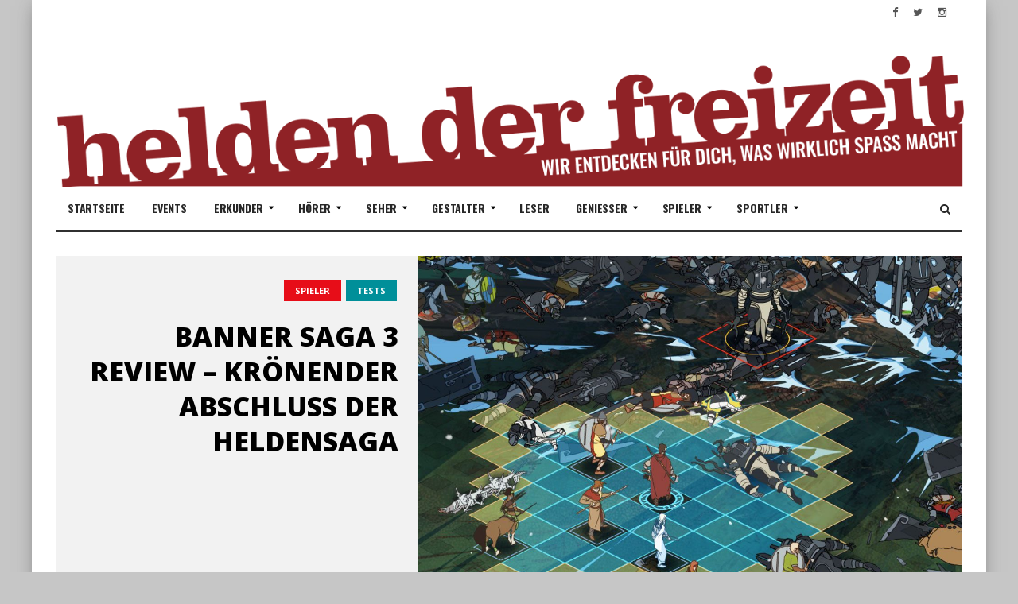

--- FILE ---
content_type: text/html; charset=UTF-8
request_url: https://www.heldenderfreizeit.com/banner-saga-3-review/
body_size: 20104
content:
<!DOCTYPE html>
<!--[if IE 7]>
<html class="ie ie7" lang="de">
<![endif]-->
<!--[if IE 8]>
<html class="ie ie8" lang="de">
<![endif]-->
<!--[if !(IE 7) | !(IE 8)  ]><!-->

<!-- BEGIN html -->
<html xmlns="http://www.w3.org/1999/xhtml" lang="de">
<!--<![endif]-->
	<!-- BEGIN head -->
	<head>


		<!-- Meta Tags -->
		<meta http-equiv="content-type" content="text/html; charset=UTF-8" />
		<meta name="viewport" content="width=device-width, initial-scale=1, maximum-scale=1" />
		<!--[if lte IE 10]>
		<meta http-equiv="X-UA-Compatible" content="IE=Edge,chrome=1" />
		<![endif]-->

		
		<link rel="alternate" type="application/rss+xml" href="https://www.heldenderfreizeit.com/feed/" title="helden der freizeit latest posts" />
		<link rel="alternate" type="application/rss+xml" href="https://www.heldenderfreizeit.com/comments/feed/" title="helden der freizeit latest comments" />
		<link rel="pingback" href="" />

		

		<meta name='robots' content='index, follow, max-image-preview:large, max-snippet:-1, max-video-preview:-1' />
	<style>img:is([sizes="auto" i], [sizes^="auto," i]) { contain-intrinsic-size: 3000px 1500px }</style>
	
	<!-- This site is optimized with the Yoast SEO plugin v24.7 - https://yoast.com/wordpress/plugins/seo/ -->
	<title>Banner Saga 3 Review - krönender Abschluss der Heldensaga</title>
	<meta name="description" content="Banner Saga 3 beendet eine fantastische Trilogie interaktiver Storys mit rundenbasierten Kämpfen &amp; lehrt uns mit Entscheidungen zu leben. Ein Helden-Review." />
	<link rel="canonical" href="https://www.heldenderfreizeit.com/banner-saga-3-review/" />
	<meta property="og:locale" content="de_DE" />
	<meta property="og:type" content="article" />
	<meta property="og:title" content="Banner Saga 3 Review: Krönender Abschluss der Saga" />
	<meta property="og:description" content="Das große Finale einer fantastischen Trilogie mit kleinen Mängeln." />
	<meta property="og:url" content="https://www.heldenderfreizeit.com/banner-saga-3-review/" />
	<meta property="og:site_name" content="helden der freizeit" />
	<meta property="article:publisher" content="https://www.facebook.com/heldenderfreizeit/" />
	<meta property="article:published_time" content="2018-07-29T07:05:10+00:00" />
	<meta property="article:modified_time" content="2025-03-20T15:38:39+00:00" />
	<meta property="og:image" content="https://www.heldenderfreizeit.com/wp-content/uploads/2018/07/bannersaga_fbaufmacher.jpg" />
	<meta property="og:image:width" content="1200" />
	<meta property="og:image:height" content="630" />
	<meta property="og:image:type" content="image/jpeg" />
	<meta name="author" content="Christoph Geretschlaeger" />
	<meta name="twitter:card" content="summary_large_image" />
	<meta name="twitter:creator" content="@heldendfreizeit" />
	<meta name="twitter:site" content="@heldendfreizeit" />
	<meta name="twitter:label1" content="Verfasst von" />
	<meta name="twitter:data1" content="Christoph Geretschlaeger" />
	<meta name="twitter:label2" content="Geschätzte Lesezeit" />
	<meta name="twitter:data2" content="9 Minuten" />
	<script type="application/ld+json" class="yoast-schema-graph">{"@context":"https://schema.org","@graph":[{"@type":"Article","@id":"https://www.heldenderfreizeit.com/banner-saga-3-review/#article","isPartOf":{"@id":"https://www.heldenderfreizeit.com/banner-saga-3-review/"},"author":{"name":"Christoph Geretschlaeger","@id":"https://www.heldenderfreizeit.com/#/schema/person/a61dffd35d725d634ae3df5c3905056d"},"headline":"Banner Saga 3 Review &#8211; krönender Abschluss der Heldensaga","datePublished":"2018-07-29T07:05:10+00:00","dateModified":"2025-03-20T15:38:39+00:00","mainEntityOfPage":{"@id":"https://www.heldenderfreizeit.com/banner-saga-3-review/"},"wordCount":1551,"publisher":{"@id":"https://www.heldenderfreizeit.com/#organization"},"image":{"@id":"https://www.heldenderfreizeit.com/banner-saga-3-review/#primaryimage"},"thumbnailUrl":"https://www.heldenderfreizeit.com/wp-content/uploads/2018/07/bannersaga_aufmacher.jpg","keywords":["fazit","game","Gameplay","nintendo","nintendo switch","pc","ps4","RPG","rundenbasiert","xbox"],"articleSection":["spieler","Tests"],"inLanguage":"de"},{"@type":"WebPage","@id":"https://www.heldenderfreizeit.com/banner-saga-3-review/","url":"https://www.heldenderfreizeit.com/banner-saga-3-review/","name":"Banner Saga 3 Review - krönender Abschluss der Heldensaga","isPartOf":{"@id":"https://www.heldenderfreizeit.com/#website"},"primaryImageOfPage":{"@id":"https://www.heldenderfreizeit.com/banner-saga-3-review/#primaryimage"},"image":{"@id":"https://www.heldenderfreizeit.com/banner-saga-3-review/#primaryimage"},"thumbnailUrl":"https://www.heldenderfreizeit.com/wp-content/uploads/2018/07/bannersaga_aufmacher.jpg","datePublished":"2018-07-29T07:05:10+00:00","dateModified":"2025-03-20T15:38:39+00:00","description":"Banner Saga 3 beendet eine fantastische Trilogie interaktiver Storys mit rundenbasierten Kämpfen & lehrt uns mit Entscheidungen zu leben. Ein Helden-Review.","breadcrumb":{"@id":"https://www.heldenderfreizeit.com/banner-saga-3-review/#breadcrumb"},"inLanguage":"de","potentialAction":[{"@type":"ReadAction","target":["https://www.heldenderfreizeit.com/banner-saga-3-review/"]}]},{"@type":"ImageObject","inLanguage":"de","@id":"https://www.heldenderfreizeit.com/banner-saga-3-review/#primaryimage","url":"https://www.heldenderfreizeit.com/wp-content/uploads/2018/07/bannersaga_aufmacher.jpg","contentUrl":"https://www.heldenderfreizeit.com/wp-content/uploads/2018/07/bannersaga_aufmacher.jpg","width":1200,"height":800,"caption":"(C) Stoic Games"},{"@type":"BreadcrumbList","@id":"https://www.heldenderfreizeit.com/banner-saga-3-review/#breadcrumb","itemListElement":[{"@type":"ListItem","position":1,"name":"Startseite","item":"https://www.heldenderfreizeit.com/"},{"@type":"ListItem","position":2,"name":"Blog","item":"https://www.heldenderfreizeit.com/blog/"},{"@type":"ListItem","position":3,"name":"Banner Saga 3 Review &#8211; krönender Abschluss der Heldensaga"}]},{"@type":"WebSite","@id":"https://www.heldenderfreizeit.com/#website","url":"https://www.heldenderfreizeit.com/","name":"helden der freizeit","description":"wir entdecken für dich, was wirklich spass macht","publisher":{"@id":"https://www.heldenderfreizeit.com/#organization"},"potentialAction":[{"@type":"SearchAction","target":{"@type":"EntryPoint","urlTemplate":"https://www.heldenderfreizeit.com/?s={search_term_string}"},"query-input":{"@type":"PropertyValueSpecification","valueRequired":true,"valueName":"search_term_string"}}],"inLanguage":"de"},{"@type":"Organization","@id":"https://www.heldenderfreizeit.com/#organization","name":"helden der freizeit","url":"https://www.heldenderfreizeit.com/","logo":{"@type":"ImageObject","inLanguage":"de","@id":"https://www.heldenderfreizeit.com/#/schema/logo/image/","url":"https://www.heldenderfreizeit.com/wp-content/uploads/2016/05/heft-quer.png","contentUrl":"https://www.heldenderfreizeit.com/wp-content/uploads/2016/05/heft-quer.png","width":227,"height":43,"caption":"helden der freizeit"},"image":{"@id":"https://www.heldenderfreizeit.com/#/schema/logo/image/"},"sameAs":["https://www.facebook.com/heldenderfreizeit/","https://x.com/heldendfreizeit","https://www.youtube.com/@heldenderfreizeitcom","https://www.instagram.com/heldenderfreizeit/","https://www.tiktok.com/@heldenderfreizeit"]},{"@type":"Person","@id":"https://www.heldenderfreizeit.com/#/schema/person/a61dffd35d725d634ae3df5c3905056d","name":"Christoph Geretschlaeger","image":{"@type":"ImageObject","inLanguage":"de","@id":"https://www.heldenderfreizeit.com/#/schema/person/image/","url":"https://www.heldenderfreizeit.com/wp-content/uploads/2024/04/cropped-Christoph-G-96x96.jpg","contentUrl":"https://www.heldenderfreizeit.com/wp-content/uploads/2024/04/cropped-Christoph-G-96x96.jpg","caption":"Christoph Geretschlaeger"},"description":"Der Grafiker und Art Direktor (Helden der Freizeit, Styria Verlag) aus Wien ist ein absoluter Game- und Film-Kenner. Das zeigt das in seinen Tests und Bestenlisten.","url":"https://www.heldenderfreizeit.com/author/hannibal-smith/"}]}</script>
	<!-- / Yoast SEO plugin. -->


<link rel='dns-prefetch' href='//fonts.googleapis.com' />
<link rel="alternate" type="application/rss+xml" title="helden der freizeit &raquo; Feed" href="https://www.heldenderfreizeit.com/feed/" />
<link rel="alternate" type="application/rss+xml" title="helden der freizeit &raquo; Kommentar-Feed" href="https://www.heldenderfreizeit.com/comments/feed/" />
<script type="text/javascript">
/* <![CDATA[ */
window._wpemojiSettings = {"baseUrl":"https:\/\/s.w.org\/images\/core\/emoji\/15.0.3\/72x72\/","ext":".png","svgUrl":"https:\/\/s.w.org\/images\/core\/emoji\/15.0.3\/svg\/","svgExt":".svg","source":{"concatemoji":"https:\/\/www.heldenderfreizeit.com\/wp-includes\/js\/wp-emoji-release.min.js?ver=6.7.4"}};
/*! This file is auto-generated */
!function(i,n){var o,s,e;function c(e){try{var t={supportTests:e,timestamp:(new Date).valueOf()};sessionStorage.setItem(o,JSON.stringify(t))}catch(e){}}function p(e,t,n){e.clearRect(0,0,e.canvas.width,e.canvas.height),e.fillText(t,0,0);var t=new Uint32Array(e.getImageData(0,0,e.canvas.width,e.canvas.height).data),r=(e.clearRect(0,0,e.canvas.width,e.canvas.height),e.fillText(n,0,0),new Uint32Array(e.getImageData(0,0,e.canvas.width,e.canvas.height).data));return t.every(function(e,t){return e===r[t]})}function u(e,t,n){switch(t){case"flag":return n(e,"\ud83c\udff3\ufe0f\u200d\u26a7\ufe0f","\ud83c\udff3\ufe0f\u200b\u26a7\ufe0f")?!1:!n(e,"\ud83c\uddfa\ud83c\uddf3","\ud83c\uddfa\u200b\ud83c\uddf3")&&!n(e,"\ud83c\udff4\udb40\udc67\udb40\udc62\udb40\udc65\udb40\udc6e\udb40\udc67\udb40\udc7f","\ud83c\udff4\u200b\udb40\udc67\u200b\udb40\udc62\u200b\udb40\udc65\u200b\udb40\udc6e\u200b\udb40\udc67\u200b\udb40\udc7f");case"emoji":return!n(e,"\ud83d\udc26\u200d\u2b1b","\ud83d\udc26\u200b\u2b1b")}return!1}function f(e,t,n){var r="undefined"!=typeof WorkerGlobalScope&&self instanceof WorkerGlobalScope?new OffscreenCanvas(300,150):i.createElement("canvas"),a=r.getContext("2d",{willReadFrequently:!0}),o=(a.textBaseline="top",a.font="600 32px Arial",{});return e.forEach(function(e){o[e]=t(a,e,n)}),o}function t(e){var t=i.createElement("script");t.src=e,t.defer=!0,i.head.appendChild(t)}"undefined"!=typeof Promise&&(o="wpEmojiSettingsSupports",s=["flag","emoji"],n.supports={everything:!0,everythingExceptFlag:!0},e=new Promise(function(e){i.addEventListener("DOMContentLoaded",e,{once:!0})}),new Promise(function(t){var n=function(){try{var e=JSON.parse(sessionStorage.getItem(o));if("object"==typeof e&&"number"==typeof e.timestamp&&(new Date).valueOf()<e.timestamp+604800&&"object"==typeof e.supportTests)return e.supportTests}catch(e){}return null}();if(!n){if("undefined"!=typeof Worker&&"undefined"!=typeof OffscreenCanvas&&"undefined"!=typeof URL&&URL.createObjectURL&&"undefined"!=typeof Blob)try{var e="postMessage("+f.toString()+"("+[JSON.stringify(s),u.toString(),p.toString()].join(",")+"));",r=new Blob([e],{type:"text/javascript"}),a=new Worker(URL.createObjectURL(r),{name:"wpTestEmojiSupports"});return void(a.onmessage=function(e){c(n=e.data),a.terminate(),t(n)})}catch(e){}c(n=f(s,u,p))}t(n)}).then(function(e){for(var t in e)n.supports[t]=e[t],n.supports.everything=n.supports.everything&&n.supports[t],"flag"!==t&&(n.supports.everythingExceptFlag=n.supports.everythingExceptFlag&&n.supports[t]);n.supports.everythingExceptFlag=n.supports.everythingExceptFlag&&!n.supports.flag,n.DOMReady=!1,n.readyCallback=function(){n.DOMReady=!0}}).then(function(){return e}).then(function(){var e;n.supports.everything||(n.readyCallback(),(e=n.source||{}).concatemoji?t(e.concatemoji):e.wpemoji&&e.twemoji&&(t(e.twemoji),t(e.wpemoji)))}))}((window,document),window._wpemojiSettings);
/* ]]> */
</script>
<style id='wp-emoji-styles-inline-css' type='text/css'>

	img.wp-smiley, img.emoji {
		display: inline !important;
		border: none !important;
		box-shadow: none !important;
		height: 1em !important;
		width: 1em !important;
		margin: 0 0.07em !important;
		vertical-align: -0.1em !important;
		background: none !important;
		padding: 0 !important;
	}
</style>
<link rel='stylesheet' id='wp-block-library-css' href='https://www.heldenderfreizeit.com/wp-includes/css/dist/block-library/style.min.css?ver=6.7.4' type='text/css' media='all' />
<style id='classic-theme-styles-inline-css' type='text/css'>
/*! This file is auto-generated */
.wp-block-button__link{color:#fff;background-color:#32373c;border-radius:9999px;box-shadow:none;text-decoration:none;padding:calc(.667em + 2px) calc(1.333em + 2px);font-size:1.125em}.wp-block-file__button{background:#32373c;color:#fff;text-decoration:none}
</style>
<style id='global-styles-inline-css' type='text/css'>
:root{--wp--preset--aspect-ratio--square: 1;--wp--preset--aspect-ratio--4-3: 4/3;--wp--preset--aspect-ratio--3-4: 3/4;--wp--preset--aspect-ratio--3-2: 3/2;--wp--preset--aspect-ratio--2-3: 2/3;--wp--preset--aspect-ratio--16-9: 16/9;--wp--preset--aspect-ratio--9-16: 9/16;--wp--preset--color--black: #000000;--wp--preset--color--cyan-bluish-gray: #abb8c3;--wp--preset--color--white: #ffffff;--wp--preset--color--pale-pink: #f78da7;--wp--preset--color--vivid-red: #cf2e2e;--wp--preset--color--luminous-vivid-orange: #ff6900;--wp--preset--color--luminous-vivid-amber: #fcb900;--wp--preset--color--light-green-cyan: #7bdcb5;--wp--preset--color--vivid-green-cyan: #00d084;--wp--preset--color--pale-cyan-blue: #8ed1fc;--wp--preset--color--vivid-cyan-blue: #0693e3;--wp--preset--color--vivid-purple: #9b51e0;--wp--preset--gradient--vivid-cyan-blue-to-vivid-purple: linear-gradient(135deg,rgba(6,147,227,1) 0%,rgb(155,81,224) 100%);--wp--preset--gradient--light-green-cyan-to-vivid-green-cyan: linear-gradient(135deg,rgb(122,220,180) 0%,rgb(0,208,130) 100%);--wp--preset--gradient--luminous-vivid-amber-to-luminous-vivid-orange: linear-gradient(135deg,rgba(252,185,0,1) 0%,rgba(255,105,0,1) 100%);--wp--preset--gradient--luminous-vivid-orange-to-vivid-red: linear-gradient(135deg,rgba(255,105,0,1) 0%,rgb(207,46,46) 100%);--wp--preset--gradient--very-light-gray-to-cyan-bluish-gray: linear-gradient(135deg,rgb(238,238,238) 0%,rgb(169,184,195) 100%);--wp--preset--gradient--cool-to-warm-spectrum: linear-gradient(135deg,rgb(74,234,220) 0%,rgb(151,120,209) 20%,rgb(207,42,186) 40%,rgb(238,44,130) 60%,rgb(251,105,98) 80%,rgb(254,248,76) 100%);--wp--preset--gradient--blush-light-purple: linear-gradient(135deg,rgb(255,206,236) 0%,rgb(152,150,240) 100%);--wp--preset--gradient--blush-bordeaux: linear-gradient(135deg,rgb(254,205,165) 0%,rgb(254,45,45) 50%,rgb(107,0,62) 100%);--wp--preset--gradient--luminous-dusk: linear-gradient(135deg,rgb(255,203,112) 0%,rgb(199,81,192) 50%,rgb(65,88,208) 100%);--wp--preset--gradient--pale-ocean: linear-gradient(135deg,rgb(255,245,203) 0%,rgb(182,227,212) 50%,rgb(51,167,181) 100%);--wp--preset--gradient--electric-grass: linear-gradient(135deg,rgb(202,248,128) 0%,rgb(113,206,126) 100%);--wp--preset--gradient--midnight: linear-gradient(135deg,rgb(2,3,129) 0%,rgb(40,116,252) 100%);--wp--preset--font-size--small: 13px;--wp--preset--font-size--medium: 20px;--wp--preset--font-size--large: 36px;--wp--preset--font-size--x-large: 42px;--wp--preset--spacing--20: 0.44rem;--wp--preset--spacing--30: 0.67rem;--wp--preset--spacing--40: 1rem;--wp--preset--spacing--50: 1.5rem;--wp--preset--spacing--60: 2.25rem;--wp--preset--spacing--70: 3.38rem;--wp--preset--spacing--80: 5.06rem;--wp--preset--shadow--natural: 6px 6px 9px rgba(0, 0, 0, 0.2);--wp--preset--shadow--deep: 12px 12px 50px rgba(0, 0, 0, 0.4);--wp--preset--shadow--sharp: 6px 6px 0px rgba(0, 0, 0, 0.2);--wp--preset--shadow--outlined: 6px 6px 0px -3px rgba(255, 255, 255, 1), 6px 6px rgba(0, 0, 0, 1);--wp--preset--shadow--crisp: 6px 6px 0px rgba(0, 0, 0, 1);}:where(.is-layout-flex){gap: 0.5em;}:where(.is-layout-grid){gap: 0.5em;}body .is-layout-flex{display: flex;}.is-layout-flex{flex-wrap: wrap;align-items: center;}.is-layout-flex > :is(*, div){margin: 0;}body .is-layout-grid{display: grid;}.is-layout-grid > :is(*, div){margin: 0;}:where(.wp-block-columns.is-layout-flex){gap: 2em;}:where(.wp-block-columns.is-layout-grid){gap: 2em;}:where(.wp-block-post-template.is-layout-flex){gap: 1.25em;}:where(.wp-block-post-template.is-layout-grid){gap: 1.25em;}.has-black-color{color: var(--wp--preset--color--black) !important;}.has-cyan-bluish-gray-color{color: var(--wp--preset--color--cyan-bluish-gray) !important;}.has-white-color{color: var(--wp--preset--color--white) !important;}.has-pale-pink-color{color: var(--wp--preset--color--pale-pink) !important;}.has-vivid-red-color{color: var(--wp--preset--color--vivid-red) !important;}.has-luminous-vivid-orange-color{color: var(--wp--preset--color--luminous-vivid-orange) !important;}.has-luminous-vivid-amber-color{color: var(--wp--preset--color--luminous-vivid-amber) !important;}.has-light-green-cyan-color{color: var(--wp--preset--color--light-green-cyan) !important;}.has-vivid-green-cyan-color{color: var(--wp--preset--color--vivid-green-cyan) !important;}.has-pale-cyan-blue-color{color: var(--wp--preset--color--pale-cyan-blue) !important;}.has-vivid-cyan-blue-color{color: var(--wp--preset--color--vivid-cyan-blue) !important;}.has-vivid-purple-color{color: var(--wp--preset--color--vivid-purple) !important;}.has-black-background-color{background-color: var(--wp--preset--color--black) !important;}.has-cyan-bluish-gray-background-color{background-color: var(--wp--preset--color--cyan-bluish-gray) !important;}.has-white-background-color{background-color: var(--wp--preset--color--white) !important;}.has-pale-pink-background-color{background-color: var(--wp--preset--color--pale-pink) !important;}.has-vivid-red-background-color{background-color: var(--wp--preset--color--vivid-red) !important;}.has-luminous-vivid-orange-background-color{background-color: var(--wp--preset--color--luminous-vivid-orange) !important;}.has-luminous-vivid-amber-background-color{background-color: var(--wp--preset--color--luminous-vivid-amber) !important;}.has-light-green-cyan-background-color{background-color: var(--wp--preset--color--light-green-cyan) !important;}.has-vivid-green-cyan-background-color{background-color: var(--wp--preset--color--vivid-green-cyan) !important;}.has-pale-cyan-blue-background-color{background-color: var(--wp--preset--color--pale-cyan-blue) !important;}.has-vivid-cyan-blue-background-color{background-color: var(--wp--preset--color--vivid-cyan-blue) !important;}.has-vivid-purple-background-color{background-color: var(--wp--preset--color--vivid-purple) !important;}.has-black-border-color{border-color: var(--wp--preset--color--black) !important;}.has-cyan-bluish-gray-border-color{border-color: var(--wp--preset--color--cyan-bluish-gray) !important;}.has-white-border-color{border-color: var(--wp--preset--color--white) !important;}.has-pale-pink-border-color{border-color: var(--wp--preset--color--pale-pink) !important;}.has-vivid-red-border-color{border-color: var(--wp--preset--color--vivid-red) !important;}.has-luminous-vivid-orange-border-color{border-color: var(--wp--preset--color--luminous-vivid-orange) !important;}.has-luminous-vivid-amber-border-color{border-color: var(--wp--preset--color--luminous-vivid-amber) !important;}.has-light-green-cyan-border-color{border-color: var(--wp--preset--color--light-green-cyan) !important;}.has-vivid-green-cyan-border-color{border-color: var(--wp--preset--color--vivid-green-cyan) !important;}.has-pale-cyan-blue-border-color{border-color: var(--wp--preset--color--pale-cyan-blue) !important;}.has-vivid-cyan-blue-border-color{border-color: var(--wp--preset--color--vivid-cyan-blue) !important;}.has-vivid-purple-border-color{border-color: var(--wp--preset--color--vivid-purple) !important;}.has-vivid-cyan-blue-to-vivid-purple-gradient-background{background: var(--wp--preset--gradient--vivid-cyan-blue-to-vivid-purple) !important;}.has-light-green-cyan-to-vivid-green-cyan-gradient-background{background: var(--wp--preset--gradient--light-green-cyan-to-vivid-green-cyan) !important;}.has-luminous-vivid-amber-to-luminous-vivid-orange-gradient-background{background: var(--wp--preset--gradient--luminous-vivid-amber-to-luminous-vivid-orange) !important;}.has-luminous-vivid-orange-to-vivid-red-gradient-background{background: var(--wp--preset--gradient--luminous-vivid-orange-to-vivid-red) !important;}.has-very-light-gray-to-cyan-bluish-gray-gradient-background{background: var(--wp--preset--gradient--very-light-gray-to-cyan-bluish-gray) !important;}.has-cool-to-warm-spectrum-gradient-background{background: var(--wp--preset--gradient--cool-to-warm-spectrum) !important;}.has-blush-light-purple-gradient-background{background: var(--wp--preset--gradient--blush-light-purple) !important;}.has-blush-bordeaux-gradient-background{background: var(--wp--preset--gradient--blush-bordeaux) !important;}.has-luminous-dusk-gradient-background{background: var(--wp--preset--gradient--luminous-dusk) !important;}.has-pale-ocean-gradient-background{background: var(--wp--preset--gradient--pale-ocean) !important;}.has-electric-grass-gradient-background{background: var(--wp--preset--gradient--electric-grass) !important;}.has-midnight-gradient-background{background: var(--wp--preset--gradient--midnight) !important;}.has-small-font-size{font-size: var(--wp--preset--font-size--small) !important;}.has-medium-font-size{font-size: var(--wp--preset--font-size--medium) !important;}.has-large-font-size{font-size: var(--wp--preset--font-size--large) !important;}.has-x-large-font-size{font-size: var(--wp--preset--font-size--x-large) !important;}
:where(.wp-block-post-template.is-layout-flex){gap: 1.25em;}:where(.wp-block-post-template.is-layout-grid){gap: 1.25em;}
:where(.wp-block-columns.is-layout-flex){gap: 2em;}:where(.wp-block-columns.is-layout-grid){gap: 2em;}
:root :where(.wp-block-pullquote){font-size: 1.5em;line-height: 1.6;}
</style>
<link rel='stylesheet' id='contact-form-7-css' href='https://www.heldenderfreizeit.com/wp-content/plugins/contact-form-7/includes/css/styles.css?ver=6.0.5' type='text/css' media='all' />
<link rel='stylesheet' id='orange-themes-fonts-css' href='//fonts.googleapis.com/css?family=Oswald%3A300%2C400%2C600%2C700%2C800%7COpen+Sans%3A300%2C400%2C600%2C700%2C800&#038;subset=latin' type='text/css' media='all' />
<link rel='stylesheet' id='bootstrap-css' href='https://www.heldenderfreizeit.com/wp-content/themes/infra-premium-theme/css/bootstrap.min.css?ver=6.7.4' type='text/css' media='all' />
<link rel='stylesheet' id='font-awesome-css' href='https://www.heldenderfreizeit.com/wp-content/plugins/js_composer/assets/lib/bower/font-awesome/css/font-awesome.min.css?ver=4.8.0.1' type='text/css' media='screen' />
<link rel='stylesheet' id='infra-main-stylesheet-css' href='https://www.heldenderfreizeit.com/wp-content/themes/infra-premium-theme/css/style.css?ver=6.7.4' type='text/css' media='all' />
<link rel='stylesheet' id='infra-shortcodes-css' href='https://www.heldenderfreizeit.com/wp-content/themes/infra-premium-theme/css/shortcodes.css?ver=6.7.4' type='text/css' media='all' />
<link rel='stylesheet' id='infra-style-wp-css' href='https://www.heldenderfreizeit.com/wp-content/themes/infra-premium-theme/css/style-wp.css?ver=6.7.4' type='text/css' media='all' />
<link rel='stylesheet' id='owl-carousel-css' href='https://www.heldenderfreizeit.com/wp-content/themes/infra-premium-theme/css/owl.carousel.css?ver=6.7.4' type='text/css' media='all' />
<!--[if lt IE 9]>
<link rel='stylesheet' id='ie-only-styles-css' href='https://www.heldenderfreizeit.com/wp-content/themes/infra-premium-theme/css/ie-ancient.css?ver=6.7.4' type='text/css' media='all' />
<![endif]-->
<link rel='stylesheet' id='infra-style-css' href='https://www.heldenderfreizeit.com/wp-content/themes/infra-premium-theme/style.css?ver=6.7.4' type='text/css' media='all' />
<link rel='stylesheet' id='borlabs-cookie-custom-css' href='https://www.heldenderfreizeit.com/wp-content/cache/borlabs-cookie/1/borlabs-cookie-1-de.css?ver=3.3.6-56' type='text/css' media='all' />
<script type="text/javascript" id="jquery-core-js-extra">
/* <![CDATA[ */
var ot = {"THEME_NAME":"infra","THEME_FULL_NAME":"Infra","adminUrl":"https:\/\/www.heldenderfreizeit.com\/wp-admin\/admin-ajax.php","gallery_id":"","galleryCat":"","imageUrl":"https:\/\/www.heldenderfreizeit.com\/wp-content\/themes\/infra-premium-theme\/images\/","cssUrl":"https:\/\/www.heldenderfreizeit.com\/wp-content\/themes\/infra-premium-theme\/css\/","themeUrl":"https:\/\/www.heldenderfreizeit.com\/wp-content\/themes\/infra-premium-theme"};
/* ]]> */
</script>
<script type="text/javascript" src="https://www.heldenderfreizeit.com/wp-includes/js/jquery/jquery.min.js?ver=3.7.1" id="jquery-core-js"></script>
<script type="text/javascript" src="https://www.heldenderfreizeit.com/wp-includes/js/jquery/jquery-migrate.min.js?ver=3.4.1" id="jquery-migrate-js"></script>
<script type="text/javascript" id="slideshow-jquery-image-gallery-script-js-extra">
/* <![CDATA[ */
var slideshow_jquery_image_gallery_script_adminURL = "https:\/\/www.heldenderfreizeit.com\/wp-admin\/";
/* ]]> */
</script>
<script type="text/javascript" src="https://www.heldenderfreizeit.com/wp-content/plugins/slideshow-jquery-image-gallery/js/min/all.frontend.min.js?ver=2.3.1" id="slideshow-jquery-image-gallery-script-js"></script>
<script type="text/javascript" src="https://www.heldenderfreizeit.com/wp-content/themes/infra-premium-theme/js/instafeed.min.js?ver=6.7.4" id="instafeed-js"></script>
<script type="text/javascript" src="https://www.heldenderfreizeit.com/wp-content/themes/infra-premium-theme/js/theia-sticky-sidebar.js?ver=6.7.4" id="theia-sticky-sidebar-js"></script>
<script data-no-optimize="1" data-no-minify="1" data-cfasync="false" type="text/javascript" src="https://www.heldenderfreizeit.com/wp-content/cache/borlabs-cookie/1/borlabs-cookie-config-de.json.js?ver=3.3.6-69" id="borlabs-cookie-config-js"></script>
<link rel="https://api.w.org/" href="https://www.heldenderfreizeit.com/wp-json/" /><link rel="alternate" title="JSON" type="application/json" href="https://www.heldenderfreizeit.com/wp-json/wp/v2/posts/22261" /><link rel="EditURI" type="application/rsd+xml" title="RSD" href="https://www.heldenderfreizeit.com/xmlrpc.php?rsd" />
<meta name="generator" content="WordPress 6.7.4" />
<link rel='shortlink' href='https://www.heldenderfreizeit.com/?p=22261' />
<link rel="alternate" title="oEmbed (JSON)" type="application/json+oembed" href="https://www.heldenderfreizeit.com/wp-json/oembed/1.0/embed?url=https%3A%2F%2Fwww.heldenderfreizeit.com%2Fbanner-saga-3-review%2F" />
<link rel="alternate" title="oEmbed (XML)" type="text/xml+oembed" href="https://www.heldenderfreizeit.com/wp-json/oembed/1.0/embed?url=https%3A%2F%2Fwww.heldenderfreizeit.com%2Fbanner-saga-3-review%2F&#038;format=xml" />
<script defer src="https://cloud.umami.is/script.js" data-website-id="21d51eff-47ef-4a78-9b12-ea4e2ffd9c6a"></script>
<meta name="facebook-domain-verification" content="c1tsodd088vh01f4gg3oljiu053mli" />

<meta name="framework" content="Alkivia Framework 0.8" />
<style>
/* Main menu color - yellow #FFC000 */
nav.top-menu ul.menu ul.sub-menu, nav.main-menu ul {
    border-color: #FFC000;
}
.ot-menu-trending-bg {
    background-color: #FFC000;
}

/* Main color - yellow #FFC000 */
.widget_ot_tags .tag_item span, .ot-widget-timeline .item .item-date:before, .wide-article .post-cat2 span, .ot-article-tags a {
    background-color: #FFC000;
}

.section-subtitle i, .widget-container li:before, .widget_categories li:before, .widget_archive li:before {
    color: #FFC000;
}

/* Color for review boxes - yellow #61ADDA */
.grid-post .review, .grid-large .review, .grid-post-category .review, .small-post .review, .article-review-box .review, .review-bar {
	background-color: #61ADDA;    
}



		/* Background Color/Texture/Image */
		body {
							background: #FFFFFF;
			
		}

			</style><style>


/* Titles & Menu Font, default: 'Open Sans' */
.slider h2, .grid-large h2, .grid-post h2, .small-post h2, .ot-slider-b h2, .widget-post h2,
.ot-featured-articles h2, .ot-related-articles h3, .ot-widget-timeline h2, .ot-widget-lcomments h4,
.widget-container li {
	font-family: 'Oswald', sans-serif;
}

/* Titles inside article */
.ot-article h1, .ot-article h2, .ot-article h3, .ot-article h4, .ot-article h5, .ot-article h6 {
	font-family: 'Oswald', sans-serif;
}

/* Module Section Titles, default: 'Open Sans' */
.section-title {
	font-family: 'Oswald', sans-serif !important;
}

/* Paragraph Font, default 'Open Sans' */
p {
	font-family: 'Open Sans', sans-serif;
}

/* menu fonts */
nav.top-menu ul.menu li a, nav.top-menu ul.menu li ul.sub-menu li a {
	font-family: 'Oswald', sans-serif;
}

nav.main-menu ul.menu li a, nav.main-menu ul.menu li ul.sub-menu li a {
	font-family: 'Oswald', sans-serif;
}

</style><script>


			//form validation
			function validateName(fld) {
				"use strict";
				var error = "";
						
				if (fld.value === '' || fld.value === 'Nickname' || fld.value === 'Enter Your Name..' || fld.value === 'Your Name..') {
					error = "You did not enter your first name.";
				} else if ((fld.value.length < 2) || (fld.value.length > 200)) {
					error = "First name is the wrong length.";
				}
				return error;
			}
					
			function validateEmail(fld) {
				"use strict";
				var error="";
				var illegalChars = /^[^@]+@[^@.]+\.[^@]*\w\w$/;
						
				if (fld.value === "") {
					error = "You did not enter an email address.";
				} else if ( fld.value.match(illegalChars) === null) {
					error = "The email address contains illegal characters.";
				}

				return error;

			}
					
			function valName(text) {
				"use strict";
				var error = "";
						
				if (text === '' || text === 'Nickname' || text === 'Enter Your Name..' || text === 'Your Name..') {
					error = "You did not enter Your First Name.";
				} else if ((text.length < 2) || (text.length > 50)) {
					error = "First Name is the wrong length.";
				}
				return error;
			}
					
			function valEmail(text) {
				"use strict";
				var error="";
				var illegalChars = /^[^@]+@[^@.]+\.[^@]*\w\w$/;
						
				if (text === "") {
					error = "You did not enter an email address.";
				} else if ( text.match(illegalChars) === null) {
					error = "The email address contains illegal characters.";
				}

				return error;

			}
					
			function validateMessage(fld) {
				"use strict";
				var error = "";
						
				if (fld.value === '') {
					error = "You did not enter Your message.";
				} else if (fld.value.length < 3) {
					error = "The message is to short.";
				}

				return error;
			}		

			function validatecheckbox() {
				"use strict";
				var error = "Please select at least one checkbox!";
				return error;
			}

</script><meta name="generator" content="Powered by Visual Composer - drag and drop page builder for WordPress."/>
<!--[if lte IE 9]><link rel="stylesheet" type="text/css" href="https://www.heldenderfreizeit.com/wp-content/plugins/js_composer/assets/css/vc_lte_ie9.min.css" media="screen"><![endif]--><!--[if IE  8]><link rel="stylesheet" type="text/css" href="https://www.heldenderfreizeit.com/wp-content/plugins/js_composer/assets/css/vc-ie8.min.css" media="screen"><![endif]--><script data-borlabs-cookie-script-blocker-ignore>
if('0' === '1' || '1' === '1') {
	window.dataLayer = window.dataLayer || [];
    function gtag(){dataLayer.push(arguments);}
    gtag('consent', 'default', {
		'ad_storage': 'denied',
		'ad_user_data': 'denied',
		'ad_personalization': 'denied',
		'analytics_storage': 'denied',
		'functionality_storage': 'denied',
		'personalization_storage': 'denied',
		'security_storage': 'denied',
		'wait_for_update': 500,
    });
}
if('0' === '1') {
    gtag("js", new Date());

    gtag("config", "AW-439601854");

    (function (w, d, s, i) {
    var f = d.getElementsByTagName(s)[0],
        j = d.createElement(s);
    j.async = true;
    j.src =
        "https://www.googletagmanager.com/gtag/js?id=" + i;
    f.parentNode.insertBefore(j, f);
    })(window, document, "script", "AW-439601854");
}
</script><script data-borlabs-cookie-script-blocker-ignore>
window.dataLayer = window.dataLayer || [];
if (typeof gtag !== 'function') { function gtag(){dataLayer.push(arguments);} }
if('1' === '1' || '1' === '1') {
	gtag('consent', 'default', {
		'ad_storage': 'denied',
		'ad_user_data': 'denied',
		'ad_personalization': 'denied',
		'analytics_storage': 'denied',
		'functionality_storage': 'denied',
		'personalization_storage': 'denied',
		'security_storage': 'denied',
		'wait_for_update': 500,
    });
}
if('1' === '1') {
    gtag("js", new Date());
    gtag("config", "G-04PWDDZCXH", { "anonymize_ip": true });

    (function (w, d, s, i) {
    var f = d.getElementsByTagName(s)[0],
        j = d.createElement(s);
    j.async = true;
    j.src =
        "https://www.googletagmanager.com/gtag/js?id=" + i;
    f.parentNode.insertBefore(j, f);
    })(window, document, "script", "G-04PWDDZCXH");
}
</script><style type="text/css" id="custom-background-css">
body.custom-background { background-color: #c6c6c6; }
</style>
	<link rel="icon" href="https://www.heldenderfreizeit.com/wp-content/uploads/2016/05/cropped-heft-quad-32x32.png" sizes="32x32" />
<link rel="icon" href="https://www.heldenderfreizeit.com/wp-content/uploads/2016/05/cropped-heft-quad-192x192.png" sizes="192x192" />
<link rel="apple-touch-icon" href="https://www.heldenderfreizeit.com/wp-content/uploads/2016/05/cropped-heft-quad-180x180.png" />
<meta name="msapplication-TileImage" content="https://www.heldenderfreizeit.com/wp-content/uploads/2016/05/cropped-heft-quad-270x270.png" />
		<style type="text/css" id="wp-custom-css">
			blockquote.wp-embedded-content {
	display: none;
}
#show-menu:checked ~ #main-mobile-menu {
    height: 80vh;
    overflow: scroll;
}
.menu-fixed .container ul.menu li a {
    padding: 7px 15px;
}

.menu-fixed .container ul.menu li ul.sub-menu {
    display: block !important;
}
.ot-section-a {
	overflow-x: hidden;
	width: 100%;
}

.swiper-container {
	overflow: visible;
}

/*styling h1, h2, h3 auf beitraegen */
.single-post .custom-single-post-h1 {
	font-size: 34px;
  text-transform: uppercase;
  color: #000000;
  letter-spacing: 0px;
}

.single-post .ot-article h2 {
  margin: 10px 0px;
  font-size: 24px;
}

.single-post .ot-article h3 {
  margin: 10px 0px;
  font-size: 18px;
}

/*styling bildunterschrift gutenberg images */

figcaption.wp-element-caption {
 font-size: 8pt; color: darkgrey;
}		</style>
		<noscript><style type="text/css"> .wpb_animate_when_almost_visible { opacity: 1; }</style></noscript>	

	<!-- END head -->
	</head>
	
	<!-- BEGIN body -->
	<body class="post-template-default single single-post postid-22261 single-format-standard custom-background ot-menu-will-follow ot-light wpb-js-composer js-comp-ver-4.8.0.1 vc_responsive">


			
			<!-- BEGIN .boxed -->
<div class="boxed active">
	<div class="top-bar">
		<div class="container">
				
						<!-- end main menu -->
			<span class="top-bar-socials">
				<a href="https://www.facebook.com/heldenderfreizeit" target="_blank"><i class="fa fa-facebook"></i></a>				<a href="https://twitter.com/heldendfreizeit" target="_blank"><i class="fa fa-twitter"></i></a>				<a href="https://www.instagram.com/heldenderfreizeit/" target="_blank"><i class="fa fa-instagram"></i></a>											</span>
					</div>
		<!-- end container -->
	</div>
	<!-- header (logo section) -->
			<header class="header-b">
			<div class="container">
									<div class="logo">
						<a href="https://www.heldenderfreizeit.com/">
							<img id="logo" src="https://www.heldenderfreizeit.com/wp-content/uploads/2015/10/heft-1.png" alt="helden der freizeit">
						</a>
					</div>
											</div>
		</header>
		<!-- end header (logo section) -->	

				<nav class="main-menu" data-menufixed="fixed">
				<div class="container">
					<label for="show-menu" class="show-menu"><i class="fa fa-bars"></i></label>
					<input type="checkbox" id="show-menu">
					<ul class="menu ot-menu-light" id="main-mobile-menu" rel="Main Menu"><li id="menu-item-2322" class="normal-drop   no-description menu-item menu-item-type-post_type menu-item-object-page menu-item-home"><a href="https://www.heldenderfreizeit.com/">Startseite</a></li>
<li id="menu-item-70167" class="normal-drop   no-description menu-item menu-item-type-post_type menu-item-object-page"><a href="https://www.heldenderfreizeit.com/events/">Events</a></li>
<li id="menu-item-7106" class="normal-drop   no-description menu-item menu-item-type-post_type menu-item-object-page menu-item-has-children ot-dropdown"><a href="https://www.heldenderfreizeit.com/erkunder/"><span>Erkunder</span></a>
<span class="sub_menu_toggle"></span>

<ul class="sub-menu">
	<li id="menu-item-71802" class="normal-drop   no-description menu-item menu-item-type-taxonomy menu-item-object-category"><a href="https://www.heldenderfreizeit.com/category/erkunder/ausflugstipps/">Ausflugstipps</a></li>
	<li id="menu-item-71804" class="normal-drop   no-description menu-item menu-item-type-taxonomy menu-item-object-category"><a href="https://www.heldenderfreizeit.com/category/erkunder/reisen/">Reisen</a></li>
	<li id="menu-item-71805" class="normal-drop   no-description menu-item menu-item-type-taxonomy menu-item-object-category"><a href="https://www.heldenderfreizeit.com/category/erkunder/wien/">Wien</a></li>
	<li id="menu-item-71803" class="normal-drop   no-description menu-item menu-item-type-taxonomy menu-item-object-category"><a href="https://www.heldenderfreizeit.com/category/erkunder/niederoesterreich/">Niederösterreich</a></li>
	<li id="menu-item-114686" class="normal-drop   no-description menu-item menu-item-type-taxonomy menu-item-object-category"><a href="https://www.heldenderfreizeit.com/category/erkunder/grenzgaenger/">Grenzgänger</a></li>
</ul>
</li>
<li id="menu-item-7109" class="normal-drop   no-description menu-item menu-item-type-post_type menu-item-object-page menu-item-has-children ot-dropdown"><a href="https://www.heldenderfreizeit.com/hoerer/"><span>Hörer</span></a>
<span class="sub_menu_toggle"></span>

<ul class="sub-menu">
	<li id="menu-item-79825" class="normal-drop   no-description menu-item menu-item-type-taxonomy menu-item-object-category"><a href="https://www.heldenderfreizeit.com/category/hoerer/interviews/">Interviews</a></li>
	<li id="menu-item-79822" class="normal-drop   no-description menu-item menu-item-type-taxonomy menu-item-object-category"><a href="https://www.heldenderfreizeit.com/category/hoerer/konzerte/">Konzerte</a></li>
	<li id="menu-item-79823" class="normal-drop   no-description menu-item menu-item-type-taxonomy menu-item-object-category"><a href="https://www.heldenderfreizeit.com/category/hoerer/playlists/">Playlists</a></li>
</ul>
</li>
<li id="menu-item-7111" class="normal-drop   no-description menu-item menu-item-type-post_type menu-item-object-page menu-item-has-children ot-dropdown"><a href="https://www.heldenderfreizeit.com/seher/"><span>Seher</span></a>
<span class="sub_menu_toggle"></span>

<ul class="sub-menu">
	<li id="menu-item-70769" class="normal-drop   no-description menu-item menu-item-type-taxonomy menu-item-object-category"><a href="https://www.heldenderfreizeit.com/category/seher/streaming/">Streaming</a></li>
	<li id="menu-item-70767" class="normal-drop   no-description menu-item menu-item-type-taxonomy menu-item-object-category"><a href="https://www.heldenderfreizeit.com/category/seher/kino/">Kino</a></li>
	<li id="menu-item-70768" class="normal-drop   no-description menu-item menu-item-type-taxonomy menu-item-object-category"><a href="https://www.heldenderfreizeit.com/category/seher/reviews/">Reviews</a></li>
	<li id="menu-item-70766" class="normal-drop   no-description menu-item menu-item-type-taxonomy menu-item-object-category"><a href="https://www.heldenderfreizeit.com/category/seher/bestenlisten/">Bestenlisten</a></li>
</ul>
</li>
<li id="menu-item-7107" class="normal-drop   no-description menu-item menu-item-type-post_type menu-item-object-page menu-item-has-children ot-dropdown"><a href="https://www.heldenderfreizeit.com/gestalter/"><span>Gestalter</span></a>
<span class="sub_menu_toggle"></span>

<ul class="sub-menu">
	<li id="menu-item-63527" class="normal-drop   no-description menu-item menu-item-type-taxonomy menu-item-object-category"><a href="https://www.heldenderfreizeit.com/category/gestalter/diy/">DIY</a></li>
	<li id="menu-item-63535" class="normal-drop   no-description menu-item menu-item-type-taxonomy menu-item-object-category"><a href="https://www.heldenderfreizeit.com/category/gestalter/garten/">Garten</a></li>
	<li id="menu-item-63537" class="normal-drop   no-description menu-item menu-item-type-taxonomy menu-item-object-category"><a href="https://www.heldenderfreizeit.com/category/gestalter/upcycling/">Upcycling</a></li>
</ul>
</li>
<li id="menu-item-7110" class="normal-drop   no-description menu-item menu-item-type-post_type menu-item-object-page"><a href="https://www.heldenderfreizeit.com/leser/">Leser</a></li>
<li id="menu-item-7108" class="normal-drop   no-description menu-item menu-item-type-post_type menu-item-object-page menu-item-has-children ot-dropdown"><a href="https://www.heldenderfreizeit.com/geniesser/"><span>Geniesser</span></a>
<span class="sub_menu_toggle"></span>

<ul class="sub-menu">
	<li id="menu-item-63538" class="normal-drop   no-description menu-item menu-item-type-taxonomy menu-item-object-category"><a href="https://www.heldenderfreizeit.com/category/geniesser/guide/">Guide</a></li>
	<li id="menu-item-63530" class="normal-drop   no-description menu-item menu-item-type-taxonomy menu-item-object-category"><a href="https://www.heldenderfreizeit.com/category/geniesser/vegan/">Vegan</a></li>
</ul>
</li>
<li id="menu-item-7112" class="normal-drop   no-description menu-item menu-item-type-post_type menu-item-object-page menu-item-has-children ot-dropdown"><a href="https://www.heldenderfreizeit.com/spieler/"><span>Spieler</span></a>
<span class="sub_menu_toggle"></span>

<ul class="sub-menu">
	<li id="menu-item-81056" class="normal-drop   no-description menu-item menu-item-type-taxonomy menu-item-object-category current-post-ancestor current-menu-parent current-post-parent"><a href="https://www.heldenderfreizeit.com/category/spieler/games-test/">Tests</a></li>
	<li id="menu-item-81055" class="normal-drop   no-description menu-item menu-item-type-taxonomy menu-item-object-category"><a href="https://www.heldenderfreizeit.com/category/spieler/previews-games/">Previews</a></li>
	<li id="menu-item-81053" class="normal-drop   no-description menu-item menu-item-type-taxonomy menu-item-object-category"><a href="https://www.heldenderfreizeit.com/category/spieler/bestenlisten-spiele/">Bestenlisten</a></li>
	<li id="menu-item-81054" class="normal-drop   no-description menu-item menu-item-type-taxonomy menu-item-object-category"><a href="https://www.heldenderfreizeit.com/category/spieler/brettspiele/">Brettspiele</a></li>
</ul>
</li>
<li id="menu-item-7030" class="normal-drop   no-description menu-item menu-item-type-post_type menu-item-object-page menu-item-has-children ot-dropdown"><a href="https://www.heldenderfreizeit.com/sportler/"><span>Sportler</span></a>
<span class="sub_menu_toggle"></span>

<ul class="sub-menu">
	<li id="menu-item-95091" class="normal-drop   no-description menu-item menu-item-type-taxonomy menu-item-object-category"><a href="https://www.heldenderfreizeit.com/category/sportler/sommer/">Sommer</a></li>
	<li id="menu-item-95092" class="normal-drop   no-description menu-item menu-item-type-taxonomy menu-item-object-category"><a href="https://www.heldenderfreizeit.com/category/sportler/winter/">Winter</a></li>
	<li id="menu-item-95093" class="normal-drop   no-description menu-item menu-item-type-taxonomy menu-item-object-category"><a href="https://www.heldenderfreizeit.com/category/sportler/workout/">Workout</a></li>
	<li id="menu-item-95094" class="normal-drop   no-description menu-item menu-item-type-taxonomy menu-item-object-category"><a href="https://www.heldenderfreizeit.com/category/sportler/yoga/">Yoga</a></li>
</ul>
</li>

				<li class="search-menu">
			       	<a href="javascript:void(0);"><i class="fa fa-search"></i></a><span class="sub_menu_toggle"></span>
			       	<ul class="sub-menu">
	                    <form id="search" class="navbar-form search" role="search" action="https://www.heldenderfreizeit.com">
	                   	 	<div class="input-group">
	                    		<input type="search" class="form-control" placeholder="Type to search" name="s" id="s">
	                    		<span class="input-group-btn"><button type="submit" class="btn btn-default btn-submit"><i class="fa fa-angle-right"></i></button></span>
	                    	</div>
	                    </form>
			       	</ul>
			      </li>
					</ul>				</div>
			</nav>		
	



			<section class="ot-section-b wide-article">
				<div class="container">
					<div class="wide-article-container">
						<div class="article-heading">
							<div class="main-heading">
																	<div class="post-cat2">
																																<span style="background-color: #e70d18">
												<a href="https://www.heldenderfreizeit.com/category/spieler/">spieler</a>
											</span>
																																<span style="background-color: #008f99">
												<a href="https://www.heldenderfreizeit.com/category/spieler/games-test/">Tests</a>
											</span>
																			</div>
																<h1 class="custom-single-post-h1">Banner Saga 3 Review &#8211; krönender Abschluss der Heldensaga</h1>
		                        								
							</div>
							<div class="post-meta">
																
																							</div>
						</div>
						<div class="article-image"><img src="https://www.heldenderfreizeit.com/wp-content/uploads/2018/07/bannersaga_aufmacher-1200x800_c.jpg" alt="Banner Saga 3 Review &#8211; krönender Abschluss der Heldensaga" data-ot-retina="https://www.heldenderfreizeit.com/wp-content/uploads/2018/07/bannersaga_aufmacher-2400x1600_c.jpg" /></div>
					</div>
				</div>
			</section>


		
	
		
			<section class="ot-section-a" style="transform: none;">
				<div class="container">
					<div class="row">
												<!-- BEGIN .content-block -->
						<div class="col-md-8 has-sidebar sidebar-go-right">
							<div class="theiaStickySidebar">
		
							<div class="content ot-article">

								
<p><strong>Lange bevor Kratos, der Gott des Krieges, in den hohen Norden übersiedelte, hatten die Helden von Banner Saga mit den Launen der nordischen Götter zu kämpfen. Und mit den bitterkalten Temperaturen. Wir haben das große Finale unter die Lupe genommen, ziehen aber auch ein Fazit, was den Reiz der gesamten Saga ausmacht &#8211; unser Helden-Review.&nbsp;</strong></p>



<p class="has-text-align-right">von Christoph Geretschlaeger</p>



<p>Banner Saga ist kein Spiel für Perfektionisten. <strong>Deine Leute werden sterben.</strong> Mit deinen Entscheidungen kannst du ihr Schicksal hinauszögern oder andere Helden ins Kreuzfeuer stellen. In einer Mischung aus interaktiven Story, Text-Adventure und rundenbasiertem Taktik-Spiel steuerst du einen Trupp Überlebende auf der Suche nach Zuflucht.</p>



<p><strong>Das Spiel vermeidet bewusst die üblichen Klischees</strong> von einem einzelnen Helden, von Loot oder von neu laden nach einer Niederlage. Entwickler <a href="https://stoicstudio.com/" target="_blank" rel="noopener">Stoic</a> möchte die Story des gesamten Karavans erzählen und ermutigt Spieler dazu mit den Konsequenzen ihrer Entscheidungen zu leben. Die (nur) automatische Speicherfunktion unterstreicht das.</p>



<h3 class="wp-block-heading">Faszinierende, interaktive Geschichte gewickelt in ein Text-Adventure </h3>



<div style="float: left; padding-top: 0pt; padding-right: 10pt; width: 300px;">
<figure><img loading="lazy" decoding="async" style="padding: 0pt 0pt 2pt 0pt; float: left;" title="Banner Saga 3 (C) Stoic Games" src="https://www.heldenderfreizeit.com/wp-content/uploads/2018/07/bannersaga_rook.jpg" alt="Banner Saga 3, Rook, Oddleif, Gameplay" width="300" height="155"></figure><p></p>
<div style="float: left; font-size: 8pt; color: darkgrey;">Rook fühlt sich für den Karavan verantwortlich. Oddleif, die Witwe des Häuptlings, unterstützt ihn wo es geht.</div>
</div>



<p>Von <strong>Wikinger-Legenden</strong> inspiriert spielt Banner Saga in einer Welt des ewigen Zwielichts. Die Sonne bewegt sich nicht mehr am Firmament und die lang verschollene Rasse der Dredge (Steinwesen in Rüstung) bedroht die Siedlungen der Menschen und der Varl (kräftige Riesen mit großen Hörnern).</p>



<p>Im ersten Teil finden der Jäger Rook und seine Tochter Alette ihr Dorf überrannt von Dredge. Mit der Frau des Häuptlings Oddleif, ihrem Varl-Freund Iver und den restlichen Überlebenden machen sie sich auf der Suche nach Zuflucht. <strong>Im Kampf gegen die Dredge werden viele schwere Entscheidungen gefällt.</strong> Währenddessen verursacht eine riesige Schlange massive Erdbeben und reißt Landstriche förmlich auseinander. Mit ihr setzt auch eine Dunkelheit ein, die droht die ganze Welt zu vereinnahmen.</p>



<p>Der Weg für unseren Karavan wird in Banner Saga 2 immer schwerer als sie versuchen die Hauptstadt der Menschen, Arberrang, zu erreichen. Parallel dazu untersuchen die Ravens, eine Gruppe Söldner bestehend aus Varls und Menschen, die Schlange.</p>



<div style="float: right; padding-top: 0pt; padding-left: 10pt; width: 300px;">
<figure><img loading="lazy" decoding="async" style="padding: 0pt 0pt 2pt 0pt; float: right;" title="Banner Saga 3 (C) Stoic Games" src="https://www.heldenderfreizeit.com/wp-content/uploads/2018/07/bannersaga_runden.jpg" alt="Banner Saga 3, Taktik, Gameplay" width="300" height="220"></figure><p></p>
<div>&nbsp;</div>
<div style="float: right; font-size: 8pt; color: darkgrey;">Alles brennt, ideale Bedingungen für unsere wackeren Krieger.</div>
</div>



<p><strong>Banner Saga 3 ist auch kein Picknick im Park.</strong> Die Dunkelheit wächst immer weiter. Nur ein kleiner Trupp versucht, beschützt von zwei Spellweavern (mächtige Zauberer), ins Herz der Finsternis vorzustoßen und den Fluch zu lüften, der auf der Welt lastet. Der letzte Rest des Karavans sucht in Arberrang Zuflucht. Doch die Einheimischen sind abweisend, verstecken sich hinter hohen Mauern und gewähren den müden Reisenden keine Zuflucht – vorerst.</p>



<h2 class="wp-block-heading">Gameplay &#8211; Rundenbasierte Taktik </h2>



<p><strong>Kämpfe</strong> sind nicht unbedingt die Stärke von <em>Banner Saga</em>. Vor jeder Auseinandersetzung wählst du von deinem Karavan die sechs besten Kämpfer aus. Hakon ist ein mächtiger Varl, Rook ein findiger Jäger, der im Fern- als auch im Nahkampf brilliert und Folka eine gestandene Schildmaid – um nur ein paar Namen zu nennen. Die <strong>Gegner</strong>, hauptsächlich Dredge und ab und zu mal vereinzelten Menschen und Varls, sind leider wenig abwechslungsreich. Dafür aber recht intelligent. Schnell liegt einer deiner sechs Partymitglieder mit der Nase im Schnee. Krieger, die einen Köpfler ins kühle Weiss gemacht haben, müssen sich danach etwas erholen.</p>



<p><strong>Kann es sich dein Karavan mit schwindenden Ressourcen wirklich erlauben mehrere Tage Rast zu machen?</strong> Nein, deswegen müssen sie sich im laufen erholen und andere Kämpfer ran. Wichtig ist es die Erfahrungspunkte, die man nur durch Todesstöße bekommt, aufzuteilen. Haut dein Jäger alle Leute um, kann auch nur er im Level aufsteigen, seine Werte verbessern und mächtigere Schmuckstücke, Trinkets, tragen.</p>



<div style="float: left; padding-top: 0pt; padding-right: 10pt; width: 300px;">
<figure><img loading="lazy" decoding="async" style="padding: 0pt 0pt 2pt 0pt; float: left;" title="Banner Saga 3 (C) Stoic Games" src="https://www.heldenderfreizeit.com/wp-content/uploads/2018/07/bannersaga_iver.jpg" alt="Banner Saga 3, Iver, Wikinger, Varl" width="300" height="240"></figure><p></p>
<div style="float: left; font-size: 8pt; color: darkgrey;">Iver ist ein Varl wie er im Buche steht. Groß, stark und gut beaxt.</div>
</div>



<p><strong>Abwechselnd tögeln deine Leute und die Dredge aufeinander ein.</strong> Jede Einheit hat Rüstung und Stärke (Lebenspunkte und Schaden). Je kaputter die Rüstung desto mehr Schaden bekommt man. Auf quadratischen Feldern läufst du auf Gegner zu, wägst ab, ob die Bogenschützen noch in Reichweite sind und stellst Fallen wo es opportun erscheint. Neu im dritten Teil der Saga sind Gegner, die in Wellen kommen. Besiegst du den Boss in der letzten Welle winken tolle Trinkets. Hat die vorige Welle zu viele Verletzte gefordert kannst du auch einfach fliehen. Aber das Verlieren eines Kampfs bedeutet keineswegs Game Over (außer bei Endbossen). Der Karavan zieht dennoch weiter.</p>



<h2 class="wp-block-heading">Kniffliges Ressourcenmanagement</h2>



<p>Management der Ressourcen hat in Banner Saga höchste Priorität. <strong>Mit vollem Magen kämpft sich‘s gut.</strong> Aber nicht nur Krieger müssen ihren Hunger stillen, ein Karavan will ebenso verpflegt werden. Wenn das Essen ausgeht, versuchen sich einige vielleicht selbst durch die Wildnis zu schlagen. Kannst du das mit deinem Gewissen vereinbaren?</p>



<p>Die Erfahrungspunkte aus den Kämpfen darfst du, neben dem Leveln deiner Charaktere, auch für Proviant ausgeben. Die richtige Balance ist überlebenswichtig.</p>



<p><strong>Schlichtungsstelle Häuptlingszelt.</strong> Wenn Björn Lasse bestiehlt, muss er mit Konsequenzen rechnen. Ein Klaps auf die Finger und Lasse verlässt erbost das Lager. Hand abhacken und Björn nimmts dir übel und setzt die Zelte in Brand. Der Ausgang ist nicht vorherzusehen, du musst deinem Instinkt vertrauen. Das sind alltägliche Konflikte. Nebenbei lastet auch das Überleben der Menschheit auf deinen Schultern. Als Häuptling musst du immer abwägen, was unmittelbar und in Zukunft für den Karavan das Beste ist. Und das mit den Konsequenzen &#8211; jup, erraten &#8211; mit denen musst du leben.</p>



<h3 class="wp-block-heading">Das Ende des Weges &#8211; Banner Saga 3 </h3>



<p>Nein, keine Sorge, ich fange jetzt nicht mit Spoilern an. <strong>Im dritten Teil kulminiert die Geschichte in einem dramatischen Wettlauf gegen die Zeit.</strong> Alle schlechten Entscheidungen der vorigen Teile, und hui da gab es einige, fallen jetzt auf mich zurück. In Zeitnot schleppe ich mich von Kampf zu Kampf. Meine Ressourcen gebe ich wieder für sinnlose Schmuckstücke aus, oder investiere in Kämpfer, die kurz darauf das Lager verlassen wollen. Aber ganz ehrlich, soll ich die Jägerin, die gerade im Kampf ihren Ältesten verloren hat, wirklich daran hindern ihre beiden verbliebenen Söhne zu nehmen und abzuhauen? Vertraue ich meinem Instinkt, oder dem der Charaktere?</p>



<p>Mit dem Ende gehen der Welt von&nbsp;<em>Banner Saga 3</em>&nbsp;die Lichter aus. Statt dem großen Trek durch die eisige Tundra, durch unzählige farbenfrohe und phantasievolle Landstriche, ist der Karavan gefangen in Arberrang, der Hauptstadt der Menschen. <strong>Von einem Feuer zum nächsten, von einer Katastrophe in die andere.</strong>&nbsp;Mal müssen die Mauern gegen die Dunkelheit beschützt werden, mal die Leichtsinnigkeit der verbleibenden Clans bestraft werden. Währenddessen kämpft sich die Last-Chance-Crew durch entstellte Dredge. Die Aussichten sind trist. In dunklem Violett getaucht werfen riesige Felsen harte Schatten auf unsere Gruppe. Atmosphärisch passend dazu die sanfte, und doch bedrohliche Soundkulisse.</p>



<p>Mit <em>Banner Saga 3</em> hatte ich, im Gegensatz zu den Vorgängern, einige technische Probleme. <strong>Ungefähr jede Stunde, oft vor Zwischensequenzen, ist es mir abgestürzt.</strong> Durch die häufige, automatische, Speicherung habe ich dabei jedoch nie mehr als vielleicht fünf Minuten Fortschritt verloren. Man ist durch die Ereignisse schon leidgeprüft genug, da kann man so eine Frustration nicht brauchen.</p>



<div style="float: right; padding-top: 0pt; padding-left: 10pt; width: 300px;">
<figure><img loading="lazy" decoding="async" style="padding: 0pt 0pt 2pt 0pt; float: right;" title="Banner Saga 3 (C) Stoic Games" src="https://www.heldenderfreizeit.com/wp-content/uploads/2018/07/bannersaga_trek.jpg" alt="Banner Saga 3, Gameplay, Inszenierung, Grafik" width="300" height="205"></figure><p></p>
<div>&nbsp;</div>
<div style="float: right; font-size: 8pt; color: darkgrey;">Verwüstete Landschaften, nur ein Zauber spendet Licht. Die Welt ist dem Untergang geweiht.</div>
</div>



<h2 class="wp-block-heading">Banner Saga 3 Review &#8211; unser Fazit</h2>



<p>Die <em>Banner Saga</em> ist eine mitreißende, bewegende, an den Gefühlen zerrende Erfahrung, die ich jedem ans Herz legen muss. <strong>Bunte, abwechslungsreiche Charaktere, eine lebendige Welt.</strong> Ganz liebevoll, in einem eigenen Stil, gemalte Standbilder erwecken die Wikinger zum Leben. Knifflige Entscheidungen mit weit reichenden Konsequenzen. Diese Momente und die faszinierende, originelle Story sind die Eckpfeiler von&nbsp;<em>Banner Saga</em>. Leider sind die Kämpfe mitunter fad und wiederholen sich.</p>



<p>Oft werde ich gefragt, ob man mit diesem x-ten Teil der Reihe anfangen kann. Meistens antworte ich, dass es völlig wurscht ist, ob man die Vorgeschichte zu <a href="https://www.heldenderfreizeit.com/yakuza-6-review/" target="_blank" rel="noopener">Yakuza</a>, <em>Fallout</em> oder <em>Assassins Creed</em> kennt. <em>Banner Saga 3</em> ist anders. Die Teile sind so sehr miteinander verwoben, dass Neueinsteiger mit der Story und mit der Fülle an Charakteren (in Fähigkeit als auch in Persönlichkeit) schnell überfordert wären. <strong>So viel Herzblut steckt im Aufbau der Welt, dass es auch schade wäre, die anderen Teile nicht zu spielen.</strong> Zumal alle die gleiche Engine und das gleiche Kampfsystem verwenden.</p>



<p>Für sich allein ist <em>Banner Saga 3</em> schwer zu beurteilen, es baut direkt auf seinen Vorgängern auf und bleibt der bewährten Formel treu. Eine Welt, die immer tiefer in der Finsternis versinkt. Eine letzte Bastion der Menschheit, die beschützt werden muss. <strong>Mit diesen schweren Bürden fallen Entscheidungen noch schwerer und Verluste treffen einen noch härter.</strong> Und doch versucht man seine Würde zu bewahren, wofür kämpft man denn sonst? Das macht <em>Banner Saga 3</em>&nbsp;so besonders.</p>



<p><em>Banner Saga 3 ist seit 26. Juli für PC, Playstation 4, Xbox One und Switch erhältlich. Es gibt auch ein Bundle für alle drei Teile.</em></p>



<hr class="wp-block-separator has-alpha-channel-opacity"/>



<h4 class="wp-block-heading">Die besten Games auf heldenderfreizeit.com</h4>



<p>Wenn du dich über <strong>die besten Games</strong> informieren willst, die bereits erschienen sind, dann schau doch <a href="https://www.heldenderfreizeit.com/spieler">in unserem Spieler-Bereich</a> vorbei. Hier findest du Reviews zu den aufregendsten Titeln:</p>



<figure class="wp-block-embed is-type-wp-embed is-provider-helden-der-freizeit wp-block-embed-helden-der-freizeit"><div class="wp-block-embed__wrapper">
<blockquote class="wp-embedded-content" data-secret="iSAscQWknd"><a href="https://www.heldenderfreizeit.com/vampyr-review-vampire-gameplay/">Vampyr Review &#8211; gilt der hippokratische Eid für Vampire?</a></blockquote><iframe loading="lazy" class="wp-embedded-content" sandbox="allow-scripts" security="restricted" style="position: absolute; clip: rect(1px, 1px, 1px, 1px);" title="&#8222;Vampyr Review &#8211; gilt der hippokratische Eid für Vampire?&#8220; &#8212; helden der freizeit" src="https://www.heldenderfreizeit.com/vampyr-review-vampire-gameplay/embed/#?secret=3AH24o9UXO#?secret=iSAscQWknd" data-secret="iSAscQWknd" width="600" height="338" frameborder="0" marginwidth="0" marginheight="0" scrolling="no"></iframe>
</div></figure>



<p>Bilder: Screenshots (C) Stoic Games</p>
							</div>
				<div class="ot-article-tags">
		<span>
			<i class="fa fa-tags"></i>
		</span>
		<a href="https://www.heldenderfreizeit.com/tag/fazit/">fazit</a> <a href="https://www.heldenderfreizeit.com/tag/game/">game</a> <a href="https://www.heldenderfreizeit.com/tag/gameplay/">Gameplay</a> <a href="https://www.heldenderfreizeit.com/tag/nintendo/">nintendo</a> <a href="https://www.heldenderfreizeit.com/tag/nintendo-switch/">nintendo switch</a> <a href="https://www.heldenderfreizeit.com/tag/pc/">pc</a> <a href="https://www.heldenderfreizeit.com/tag/ps4/">ps4</a> <a href="https://www.heldenderfreizeit.com/tag/rpg/">RPG</a> <a href="https://www.heldenderfreizeit.com/tag/rundenbasiert/">rundenbasiert</a> <a href="https://www.heldenderfreizeit.com/tag/xbox/">xbox</a>	</div>

			
			        
			

	<div class="ot-author">
					<div class="author-image">
				<img alt='Christoph Geretschlaeger' src='https://www.heldenderfreizeit.com/wp-content/uploads/2024/04/cropped-Christoph-G-512x512.jpg' srcset='https://www.heldenderfreizeit.com/wp-content/uploads/2024/04/cropped-Christoph-G.jpg 2x' class='avatar avatar-512 photo' height='512' width='512' loading='lazy' decoding='async'/>			</div>
		
		<div class="author-text-body">
			<h3>
				<a href="https://www.heldenderfreizeit.com/author/hannibal-smith/">Christoph Geretschlaeger</a> 
				<span>Über den Autor</span>			</h3>
			<p>Der Grafiker und Art Direktor (Helden der Freizeit, Styria Verlag) aus Wien ist ein absoluter Game- und Film-Kenner. Das zeigt das in seinen Tests und Bestenlisten.</p>
			<div class="author-social">
																											</div>
		</div>
	</div>
			

			


										
	
						</div>
					</div>
					<!-- BEGIN #sidebar -->
	<div class="col-md-4">
		<div class="theiaStickySidebar">
			<aside id="sidebar" class="sidebar">
				<div class="widget-1 first widget-container tz_ad300_widget"><h4 class="section-title">Gewinnspiel</h4><a href="https://www.heldenderfreizeit.com/metabowl-2026-wien-tickets-all-you-can-eat-drink/" target="_blank"><img src="https://www.heldenderfreizeit.com/wp-content/uploads/2026/01/quader-metabowl26gw.jpg" alt="Banner"/></a></div><div class="widget-2 widget-container widget_text"><h4 class="section-title">Spiele des Jahres</h4>			<div class="textwidget"> <div class="brlbs-cmpnt-container brlbs-cmpnt-content-blocker" data-borlabs-cookie-content-blocker-id="youtube-content-blocker" data-borlabs-cookie-content="[base64]" ><div class="brlbs-cmpnt-cb-preset-c brlbs-cmpnt-cb-youtube"> <div class="brlbs-cmpnt-cb-thumbnail" style="background-image: url('https://www.heldenderfreizeit.com/wp-content/uploads/borlabs-cookie/1/brlbs-cb-youtube-main.png')"></div> <div class="brlbs-cmpnt-cb-main"> <div class="brlbs-cmpnt-cb-play-button"></div> <div class="brlbs-cmpnt-cb-content"> <p class="brlbs-cmpnt-cb-description">Sie sehen gerade einen Platzhalterinhalt von <strong>Youtube</strong>. Um auf den eigentlichen Inhalt zuzugreifen, klicken Sie auf die Schaltfläche unten. Bitte beachten Sie, dass dabei Daten an Drittanbieter weitergegeben werden.</p> <a class="brlbs-cmpnt-cb-provider-toggle" href="#" data-borlabs-cookie-show-provider-information role="button">Mehr Informationen</a> </div> <div class="brlbs-cmpnt-cb-buttons"> <a class="brlbs-cmpnt-cb-btn" href="#" data-borlabs-cookie-unblock role="button">Inhalt entsperren</a> <a class="brlbs-cmpnt-cb-btn" href="#" data-borlabs-cookie-accept-service role="button" style="display: inherit">Erforderlichen Service akzeptieren und Inhalte entsperren</a> </div> </div> </div></div>
</div>
		</div><div class="widget-3 widget-container tz_ad300_widget"><h4 class="section-title">Folge den Helden auf</h4><a href="https://www.youtube.com/channel/UCd_HacYGM7jIU9OwIM4qBnw" target="_blank"><img src="https://www.heldenderfreizeit.com/wp-content/uploads/2021/04/yt_bannerL_2021.jpg" alt="Banner"/></a></div>		
	<div class="widget-4 widget-container widget_ot_cat_posts">	<h4 class="section-title"><span></span>Spieler</h4>								<!-- article post -->
				<article class="widget-post">
					<div class="post-image">
						<a href="https://www.heldenderfreizeit.com/lasertag-halle-pixel-games-prater-wien-test-video-erfahrungsbericht/">
							<img src="https://www.heldenderfreizeit.com/wp-content/uploads/2026/01/Lasertag-Prater-Wien-800-2-90x60_c.jpg" alt="Lasertag und Pixel Games im Prater: Mega-Halle im Test" data-ot-retina="https://www.heldenderfreizeit.com/wp-content/uploads/2026/01/Lasertag-Prater-Wien-800-2-180x120_c.jpg" />						</a>
					</div>
					<div class="post-body">
						<h2><a href="https://www.heldenderfreizeit.com/lasertag-halle-pixel-games-prater-wien-test-video-erfahrungsbericht/">Lasertag und Pixel Games im Prater: Mega-Halle im Test</a></h2>
						<div class="post-meta">
														
													</div>
					</div>
				</article>
				<!-- end article item -->

								<!-- article post -->
				<article class="widget-post">
					<div class="post-image">
						<a href="https://www.heldenderfreizeit.com/alle-game-releases-2026/">
							<img src="https://www.heldenderfreizeit.com/wp-content/uploads/2025/11/game-releases-2026_800-90x60_c.jpg" alt="Alle Game Releases 2026 – Dein Gaming-Kalender für das gesamte Jahr" data-ot-retina="https://www.heldenderfreizeit.com/wp-content/uploads/2025/11/game-releases-2026_800-180x120_c.jpg" />						</a>
					</div>
					<div class="post-body">
						<h2><a href="https://www.heldenderfreizeit.com/alle-game-releases-2026/">Alle Game Releases 2026 – Dein Gaming-Kalender für das gesamte Jahr</a></h2>
						<div class="post-meta">
														
													</div>
					</div>
				</article>
				<!-- end article item -->

								<!-- article post -->
				<article class="widget-post">
					<div class="post-image">
						<a href="https://www.heldenderfreizeit.com/top-games-2026-die-beste-videospiele-des-jahres/">
							<img src="https://www.heldenderfreizeit.com/wp-content/uploads/2025/11/Top-Games-2026_800-90x60_c.jpg" alt="Top Games 2026: Die 26 besten Videospiele des Jahres" data-ot-retina="https://www.heldenderfreizeit.com/wp-content/uploads/2025/11/Top-Games-2026_800-180x120_c.jpg" />						</a>
					</div>
					<div class="post-body">
						<h2><a href="https://www.heldenderfreizeit.com/top-games-2026-die-beste-videospiele-des-jahres/">Top Games 2026: Die 26 besten Videospiele des Jahres</a></h2>
						<div class="post-meta">
														
													</div>
					</div>
				</article>
				<!-- end article item -->

								<!-- article post -->
				<article class="widget-post">
					<div class="post-image">
						<a href="https://www.heldenderfreizeit.com/musikspiele-die-10-besten-music-games-fuer-alle-systeme/">
							<img src="https://www.heldenderfreizeit.com/wp-content/uploads/2021/12/musikspiele-die-besten-music-games-630-90x60_c.jpg" alt="Musikspiele: Die 10 besten Music-Games für alle Systeme" data-ot-retina="https://www.heldenderfreizeit.com/wp-content/uploads/2021/12/musikspiele-die-besten-music-games-630-180x120_c.jpg" />						</a>
					</div>
					<div class="post-body">
						<h2><a href="https://www.heldenderfreizeit.com/musikspiele-die-10-besten-music-games-fuer-alle-systeme/">Musikspiele: Die 10 besten Music-Games für alle Systeme</a></h2>
						<div class="post-meta">
														
													</div>
					</div>
				</article>
				<!-- end article item -->

								<!-- article post -->
				<article class="widget-post">
					<div class="post-image">
						<a href="https://www.heldenderfreizeit.com/beste-brettspiele-2025-mit-einfachen-regeln/">
							<img src="https://www.heldenderfreizeit.com/wp-content/uploads/2025/12/beste-brettspiele-2025-einfache-Regeln-800-90x60_c.jpg" alt="7 Top-Brettspiele 2025 mit simplen Regeln &amp; 1 Experten-Tipp" data-ot-retina="https://www.heldenderfreizeit.com/wp-content/uploads/2025/12/beste-brettspiele-2025-einfache-Regeln-800-180x120_c.jpg" />						</a>
					</div>
					<div class="post-body">
						<h2><a href="https://www.heldenderfreizeit.com/beste-brettspiele-2025-mit-einfachen-regeln/">7 Top-Brettspiele 2025 mit simplen Regeln &amp; 1 Experten-Tipp</a></h2>
						<div class="post-meta">
														
													</div>
					</div>
				</article>
				<!-- end article item -->

		
	</div>
      <div class="widget-5 last widget-container tz_ad300_widget"><a href="https://www.heldenderfreizeit.com/" target="_blank"><img src="https://www.heldenderfreizeit.com/wp-content/uploads/2016/06/helden6-1.jpg" alt="Banner"/></a></div>			</aside>
		</div>
	</div>
			</div>
		</div>
	</section>
	


							<!-- end Instagram Widget Section -->
			<footer class="footer">
				<div class="footer-menu"><ul class="menu" rel="Footer Menu"><li id="menu-item-2288" class="menu-item menu-item-type-post_type menu-item-object-page menu-item-2288"><a href="https://www.heldenderfreizeit.com/impressum/">Impressum</a></li>
<li id="menu-item-4871" class="menu-item menu-item-type-post_type menu-item-object-post menu-item-4871"><a href="https://www.heldenderfreizeit.com/helden-der-freizeit-magazin/">Über die Helden</a></li>
<li id="menu-item-46620" class="menu-item menu-item-type-post_type menu-item-object-page menu-item-46620"><a href="https://www.heldenderfreizeit.com/helden-der-freizeit-team-redakteure/">Unser Team</a></li>
<li id="menu-item-48450" class="menu-item menu-item-type-post_type menu-item-object-page menu-item-48450"><a href="https://www.heldenderfreizeit.com/portfolio-mediakit/">Mediakit/Partner</a></li>
<li id="menu-item-63544" class="menu-item menu-item-type-post_type menu-item-object-page menu-item-privacy-policy menu-item-63544"><a rel="privacy-policy" href="https://www.heldenderfreizeit.com/datenschutzerklaerung/">Datenschutz</a></li>
</ul></div>
				<div class="container">
					<div class="row">
						<div class="col-md-4 col-sm-4">
							
	<div class="widget-1 first widget-container widget_ot_ad125x125">	<h4 class="section-title">Folge uns auf</h4>		<div class="row">
			
									<div class="col-xs-6">
						<div class="ot-ad-125">
							<a href="https://www.instagram.com/heldenderfreizeit/">
								<img src="https://www.heldenderfreizeit.com/wp-content/uploads/2021/04/ig_bannerS_2021.jpg" alt="Banner" title="Banner"/>
							</a>
						</div>
					</div>

									<div class="col-xs-6">
						<div class="ot-ad-125">
							<a href="https://www.twitter.com/heldendfreizeit/">
								<img src="https://www.heldenderfreizeit.com/wp-content/uploads/2017/02/twitter-news-quad.png" alt="Banner" title="Banner"/>
							</a>
						</div>
					</div>

							
		</div>
	</div>		
	
      						</div>
						<div class="col-md-4 col-sm-4">
							
	<div class="widget-1 first widget-container widget_ot_ad125x125">	<h4 class="section-title">Abonniere uns auf</h4>		<div class="row">
			
									<div class="col-xs-6">
						<div class="ot-ad-125">
							<a href="https://www.youtube.com/channel/UCd_HacYGM7jIU9OwIM4qBnw">
								<img src="https://www.heldenderfreizeit.com/wp-content/uploads/2021/04/yt_bannerS_2021.jpg" alt="Banner" title="Banner"/>
							</a>
						</div>
					</div>

									<div class="col-xs-6">
						<div class="ot-ad-125">
							<a href="https://www.facebook.com/heldenderfreizeit">
								<img src="https://www.heldenderfreizeit.com/wp-content/uploads/2021/04/fb_bannerS_2021.jpg" alt="Banner" title="Banner"/>
							</a>
						</div>
					</div>

							
		</div>
	</div>		
	
      						</div>
						<div class="col-md-4 col-sm-4">
							
	<div class="widget-1 first widget-container widget_ot_ad125x125">	<h4 class="section-title">Von den Helden empfohlen</h4>		<div class="row">
			
									<div class="col-xs-6">
						<div class="ot-ad-125">
							<a href="https://codecove.at/">
								<img src="https://www.heldenderfreizeit.com/wp-content/uploads/2019/06/eigner-firma-125x125.jpg" alt="Banner" title="Banner"/>
							</a>
						</div>
					</div>

									<div class="col-xs-6">
						<div class="ot-ad-125">
							<a href="http://www.freets.at/">
								<img src="https://www.heldenderfreizeit.com/wp-content/uploads/2017/01/freets_fb_profilbild_125x125px.jpg" alt="Banner" title="Banner"/>
							</a>
						</div>
					</div>

							
		</div>
	</div>		
	
      
						</div>
					</div>
				</div>
				<div class="footer-bottom">
									</div>
			</footer>
		</div>




		<div class="lightbox" style="display:none">
			<div class="lightcontent-loading">
				<a href="#" onclick="javascript:lightboxclose();" class="light-close"><i class="fa fa-times"></i>Close Window</a>
				<div class="loading-box">
					<h3>Loading, Please Wait!</h3>
					<span>This may take a second or two.</span>
					<span class="loading-image"><img src="https://www.heldenderfreizeit.com/wp-content/themes/infra-premium-theme/images/loading.gif" title="Loading, Please Wait!" alt="Loading, Please Wait!" /></span>
				</div>
			</div>
			<div class="lightcontent"></div>
		</div>





	
	

<script type="module" src="https://www.heldenderfreizeit.com/wp-content/plugins/borlabs-cookie/assets/javascript/borlabs-cookie-prioritize.min.js?ver=3.3.6-69" id="borlabs-cookie-prioritize-js-module" data-cfasync="false" data-no-minify="1" data-no-optimize="1"></script>
<script type="module" src="https://www.heldenderfreizeit.com/wp-content/plugins/borlabs-cookie/assets/javascript/borlabs-cookie.min.js?ver=3.3.6" id="borlabs-cookie-core-js-module" data-cfasync="false" data-no-minify="1" data-no-optimize="1"></script>
<!--googleoff: all--><div data-nosnippet data-borlabs-cookie-consent-required='true' id='BorlabsCookieBox'></div><div id='BorlabsCookieWidget' class='brlbs-cmpnt-container'></div><!--googleon: all--><script type="text/javascript" src="https://www.heldenderfreizeit.com/wp-includes/js/dist/hooks.min.js?ver=4d63a3d491d11ffd8ac6" id="wp-hooks-js"></script>
<script type="text/javascript" src="https://www.heldenderfreizeit.com/wp-includes/js/dist/i18n.min.js?ver=5e580eb46a90c2b997e6" id="wp-i18n-js"></script>
<script type="text/javascript" id="wp-i18n-js-after">
/* <![CDATA[ */
wp.i18n.setLocaleData( { 'text direction\u0004ltr': [ 'ltr' ] } );
/* ]]> */
</script>
<script type="text/javascript" src="https://www.heldenderfreizeit.com/wp-content/plugins/contact-form-7/includes/swv/js/index.js?ver=6.0.5" id="swv-js"></script>
<script type="text/javascript" id="contact-form-7-js-translations">
/* <![CDATA[ */
( function( domain, translations ) {
	var localeData = translations.locale_data[ domain ] || translations.locale_data.messages;
	localeData[""].domain = domain;
	wp.i18n.setLocaleData( localeData, domain );
} )( "contact-form-7", {"translation-revision-date":"2025-02-03 17:24:24+0000","generator":"GlotPress\/4.0.1","domain":"messages","locale_data":{"messages":{"":{"domain":"messages","plural-forms":"nplurals=2; plural=n != 1;","lang":"de"},"This contact form is placed in the wrong place.":["Dieses Kontaktformular wurde an der falschen Stelle platziert."],"Error:":["Fehler:"]}},"comment":{"reference":"includes\/js\/index.js"}} );
/* ]]> */
</script>
<script type="text/javascript" id="contact-form-7-js-before">
/* <![CDATA[ */
var wpcf7 = {
    "api": {
        "root": "https:\/\/www.heldenderfreizeit.com\/wp-json\/",
        "namespace": "contact-form-7\/v1"
    },
    "cached": 1
};
/* ]]> */
</script>
<script type="text/javascript" src="https://www.heldenderfreizeit.com/wp-content/plugins/contact-form-7/includes/js/index.js?ver=6.0.5" id="contact-form-7-js"></script>
<script type="text/javascript" id="countdown-script-js-extra">
/* <![CDATA[ */
var tCountAjax = {"ajaxurl":"https:\/\/www.heldenderfreizeit.com\/wp-admin\/admin-ajax.php","api_nonce":"a5c9c07325","api_url":"https:\/\/www.heldenderfreizeit.com\/wp-json\/tminus\/v1\/","countdownNonce":"b3e61dcce2","tminusnow":"{\"now\":\"1\\\/18\\\/2026 18:23:15\"}"};
/* ]]> */
</script>
<script type="text/javascript" src="https://www.heldenderfreizeit.com/wp-content/plugins/t-countdown/js/jquery.t-countdown.min.js?ver=2.4.6" id="countdown-script-js"></script>
<script type="text/javascript" src="https://www.heldenderfreizeit.com/wp-includes/js/jquery/ui/effect.min.js?ver=1.13.3" id="jquery-effects-core-js"></script>
<script type="text/javascript" src="https://www.heldenderfreizeit.com/wp-includes/js/jquery/ui/effect-slide.min.js?ver=1.13.3" id="jquery-effects-slide-js"></script>
<script type="text/javascript" src="https://www.heldenderfreizeit.com/wp-content/themes/infra-premium-theme/js/admin/jquery.c00kie.js?ver=1.0" id="cookies-js"></script>
<script type="text/javascript" src="https://www.heldenderfreizeit.com/wp-content/themes/infra-premium-theme/js/owl.carousel.min.js?ver=6.7.4" id="owl-carousel-js"></script>
<script type="text/javascript" src="https://www.heldenderfreizeit.com/wp-content/themes/infra-premium-theme/js/bootstrap.min.js?ver=6.7.4" id="bootstrap-js"></script>
<script type="text/javascript" src="https://www.heldenderfreizeit.com/wp-content/themes/infra-premium-theme/js/themescripts.js?ver=6.7.4" id="infra-scripts-js"></script>
<script type="text/javascript" src="https://www.heldenderfreizeit.com/wp-content/themes/infra-premium-theme/js/ot-lightbox.js?ver=6.7.4" id="ot-lightbox-js"></script>
<script type="text/javascript" src="https://www.heldenderfreizeit.com/wp-content/themes/infra-premium-theme/js/swiper.min.js?ver=6.7.4" id="swiper-js"></script>
<script type="text/javascript" src="https://www.heldenderfreizeit.com/wp-content/themes/infra-premium-theme/js/jquery.event.move.js?ver=1.3.1" id="move-js"></script>
<script type="text/javascript" src="https://www.heldenderfreizeit.com/wp-content/themes/infra-premium-theme/js/jquery.event.swipe.js?ver=6.7.4" id="swipe-js"></script>
<script type="text/javascript" src="https://www.heldenderfreizeit.com/wp-includes/js/comment-reply.min.js?ver=6.7.4" id="comment-reply-js" async="async" data-wp-strategy="async"></script>
<script type="text/javascript" src="https://www.heldenderfreizeit.com/wp-content/themes/infra-premium-theme/js/ot_gallery.js?ver=1.0" id="infra-ot-gallery-js"></script>
<script type="text/javascript" src="https://www.heldenderfreizeit.com/wp-content/themes/infra-premium-theme/js/scripts.js?ver=1.0" id="infra-ot-scripts-js"></script>
<script type="text/javascript" src="https://www.heldenderfreizeit.com/wp-content/themes/infra-premium-theme/js/infra.js?ver=1.0.0" id="infra-scripts-wp-js"></script>
<script type="text/javascript" src="https://www.heldenderfreizeit.com/wp-includes/js/wp-embed.min.js?ver=6.7.4" id="wp-embed-js" defer="defer" data-wp-strategy="defer"></script>
	<!-- END body -->
	</body>
<!-- END html -->
</html>
<!-- *´¨)
     ¸.•´¸.•*´¨) ¸.•*¨)
     (¸.•´ (¸.•` ¤ Comet Cache funktioniert vollständig ¤ ´¨) -->

<!-- Cache-Datei Version Salt:         n. a. -->

<!-- Cache-Datei-URL:                  https://www.heldenderfreizeit.com/banner-saga-3-review/ -->
<!-- Cache-Datei-Pfad:                 /cache/comet-cache/cache/https/www-heldenderfreizeit-com/banner-saga-3-review.html -->

<!-- Cache-Datei erzeugt via:          HTTP-Anfrage -->
<!-- Cache-Datei erzeugt am:           Jan 18th, 2026 @ 5:23 pm UTC -->
<!-- Cache-Datei erzeugt in:           1.25876 Sekunden -->

<!-- Cache-Datei läuft ab am:          Jan 25th, 2026 @ 5:23 pm UTC -->
<!-- Cache-Datei Auto-Neuaufbau am:    Jan 25th, 2026 @ 5:23 pm UTC -->

<!-- Loaded via Cache On:    Jan 20th, 2026 @ 12:53 pm UTC -->
<!-- Loaded via Cache In:    0.00106 seconds -->

--- FILE ---
content_type: text/html; charset=utf-8
request_url: https://www.youtube-nocookie.com/embed/dAgdtprRuMY
body_size: 45849
content:
<!DOCTYPE html><html lang="en" dir="ltr" data-cast-api-enabled="true"><head><meta name="viewport" content="width=device-width, initial-scale=1"><script nonce="ATNp9oMY0Z-F2X9Btdb8aQ">if ('undefined' == typeof Symbol || 'undefined' == typeof Symbol.iterator) {delete Array.prototype.entries;}</script><style name="www-roboto" nonce="RLHij3V6RBIkQewDZmmovw">@font-face{font-family:'Roboto';font-style:normal;font-weight:400;font-stretch:100%;src:url(//fonts.gstatic.com/s/roboto/v48/KFO7CnqEu92Fr1ME7kSn66aGLdTylUAMa3GUBHMdazTgWw.woff2)format('woff2');unicode-range:U+0460-052F,U+1C80-1C8A,U+20B4,U+2DE0-2DFF,U+A640-A69F,U+FE2E-FE2F;}@font-face{font-family:'Roboto';font-style:normal;font-weight:400;font-stretch:100%;src:url(//fonts.gstatic.com/s/roboto/v48/KFO7CnqEu92Fr1ME7kSn66aGLdTylUAMa3iUBHMdazTgWw.woff2)format('woff2');unicode-range:U+0301,U+0400-045F,U+0490-0491,U+04B0-04B1,U+2116;}@font-face{font-family:'Roboto';font-style:normal;font-weight:400;font-stretch:100%;src:url(//fonts.gstatic.com/s/roboto/v48/KFO7CnqEu92Fr1ME7kSn66aGLdTylUAMa3CUBHMdazTgWw.woff2)format('woff2');unicode-range:U+1F00-1FFF;}@font-face{font-family:'Roboto';font-style:normal;font-weight:400;font-stretch:100%;src:url(//fonts.gstatic.com/s/roboto/v48/KFO7CnqEu92Fr1ME7kSn66aGLdTylUAMa3-UBHMdazTgWw.woff2)format('woff2');unicode-range:U+0370-0377,U+037A-037F,U+0384-038A,U+038C,U+038E-03A1,U+03A3-03FF;}@font-face{font-family:'Roboto';font-style:normal;font-weight:400;font-stretch:100%;src:url(//fonts.gstatic.com/s/roboto/v48/KFO7CnqEu92Fr1ME7kSn66aGLdTylUAMawCUBHMdazTgWw.woff2)format('woff2');unicode-range:U+0302-0303,U+0305,U+0307-0308,U+0310,U+0312,U+0315,U+031A,U+0326-0327,U+032C,U+032F-0330,U+0332-0333,U+0338,U+033A,U+0346,U+034D,U+0391-03A1,U+03A3-03A9,U+03B1-03C9,U+03D1,U+03D5-03D6,U+03F0-03F1,U+03F4-03F5,U+2016-2017,U+2034-2038,U+203C,U+2040,U+2043,U+2047,U+2050,U+2057,U+205F,U+2070-2071,U+2074-208E,U+2090-209C,U+20D0-20DC,U+20E1,U+20E5-20EF,U+2100-2112,U+2114-2115,U+2117-2121,U+2123-214F,U+2190,U+2192,U+2194-21AE,U+21B0-21E5,U+21F1-21F2,U+21F4-2211,U+2213-2214,U+2216-22FF,U+2308-230B,U+2310,U+2319,U+231C-2321,U+2336-237A,U+237C,U+2395,U+239B-23B7,U+23D0,U+23DC-23E1,U+2474-2475,U+25AF,U+25B3,U+25B7,U+25BD,U+25C1,U+25CA,U+25CC,U+25FB,U+266D-266F,U+27C0-27FF,U+2900-2AFF,U+2B0E-2B11,U+2B30-2B4C,U+2BFE,U+3030,U+FF5B,U+FF5D,U+1D400-1D7FF,U+1EE00-1EEFF;}@font-face{font-family:'Roboto';font-style:normal;font-weight:400;font-stretch:100%;src:url(//fonts.gstatic.com/s/roboto/v48/KFO7CnqEu92Fr1ME7kSn66aGLdTylUAMaxKUBHMdazTgWw.woff2)format('woff2');unicode-range:U+0001-000C,U+000E-001F,U+007F-009F,U+20DD-20E0,U+20E2-20E4,U+2150-218F,U+2190,U+2192,U+2194-2199,U+21AF,U+21E6-21F0,U+21F3,U+2218-2219,U+2299,U+22C4-22C6,U+2300-243F,U+2440-244A,U+2460-24FF,U+25A0-27BF,U+2800-28FF,U+2921-2922,U+2981,U+29BF,U+29EB,U+2B00-2BFF,U+4DC0-4DFF,U+FFF9-FFFB,U+10140-1018E,U+10190-1019C,U+101A0,U+101D0-101FD,U+102E0-102FB,U+10E60-10E7E,U+1D2C0-1D2D3,U+1D2E0-1D37F,U+1F000-1F0FF,U+1F100-1F1AD,U+1F1E6-1F1FF,U+1F30D-1F30F,U+1F315,U+1F31C,U+1F31E,U+1F320-1F32C,U+1F336,U+1F378,U+1F37D,U+1F382,U+1F393-1F39F,U+1F3A7-1F3A8,U+1F3AC-1F3AF,U+1F3C2,U+1F3C4-1F3C6,U+1F3CA-1F3CE,U+1F3D4-1F3E0,U+1F3ED,U+1F3F1-1F3F3,U+1F3F5-1F3F7,U+1F408,U+1F415,U+1F41F,U+1F426,U+1F43F,U+1F441-1F442,U+1F444,U+1F446-1F449,U+1F44C-1F44E,U+1F453,U+1F46A,U+1F47D,U+1F4A3,U+1F4B0,U+1F4B3,U+1F4B9,U+1F4BB,U+1F4BF,U+1F4C8-1F4CB,U+1F4D6,U+1F4DA,U+1F4DF,U+1F4E3-1F4E6,U+1F4EA-1F4ED,U+1F4F7,U+1F4F9-1F4FB,U+1F4FD-1F4FE,U+1F503,U+1F507-1F50B,U+1F50D,U+1F512-1F513,U+1F53E-1F54A,U+1F54F-1F5FA,U+1F610,U+1F650-1F67F,U+1F687,U+1F68D,U+1F691,U+1F694,U+1F698,U+1F6AD,U+1F6B2,U+1F6B9-1F6BA,U+1F6BC,U+1F6C6-1F6CF,U+1F6D3-1F6D7,U+1F6E0-1F6EA,U+1F6F0-1F6F3,U+1F6F7-1F6FC,U+1F700-1F7FF,U+1F800-1F80B,U+1F810-1F847,U+1F850-1F859,U+1F860-1F887,U+1F890-1F8AD,U+1F8B0-1F8BB,U+1F8C0-1F8C1,U+1F900-1F90B,U+1F93B,U+1F946,U+1F984,U+1F996,U+1F9E9,U+1FA00-1FA6F,U+1FA70-1FA7C,U+1FA80-1FA89,U+1FA8F-1FAC6,U+1FACE-1FADC,U+1FADF-1FAE9,U+1FAF0-1FAF8,U+1FB00-1FBFF;}@font-face{font-family:'Roboto';font-style:normal;font-weight:400;font-stretch:100%;src:url(//fonts.gstatic.com/s/roboto/v48/KFO7CnqEu92Fr1ME7kSn66aGLdTylUAMa3OUBHMdazTgWw.woff2)format('woff2');unicode-range:U+0102-0103,U+0110-0111,U+0128-0129,U+0168-0169,U+01A0-01A1,U+01AF-01B0,U+0300-0301,U+0303-0304,U+0308-0309,U+0323,U+0329,U+1EA0-1EF9,U+20AB;}@font-face{font-family:'Roboto';font-style:normal;font-weight:400;font-stretch:100%;src:url(//fonts.gstatic.com/s/roboto/v48/KFO7CnqEu92Fr1ME7kSn66aGLdTylUAMa3KUBHMdazTgWw.woff2)format('woff2');unicode-range:U+0100-02BA,U+02BD-02C5,U+02C7-02CC,U+02CE-02D7,U+02DD-02FF,U+0304,U+0308,U+0329,U+1D00-1DBF,U+1E00-1E9F,U+1EF2-1EFF,U+2020,U+20A0-20AB,U+20AD-20C0,U+2113,U+2C60-2C7F,U+A720-A7FF;}@font-face{font-family:'Roboto';font-style:normal;font-weight:400;font-stretch:100%;src:url(//fonts.gstatic.com/s/roboto/v48/KFO7CnqEu92Fr1ME7kSn66aGLdTylUAMa3yUBHMdazQ.woff2)format('woff2');unicode-range:U+0000-00FF,U+0131,U+0152-0153,U+02BB-02BC,U+02C6,U+02DA,U+02DC,U+0304,U+0308,U+0329,U+2000-206F,U+20AC,U+2122,U+2191,U+2193,U+2212,U+2215,U+FEFF,U+FFFD;}@font-face{font-family:'Roboto';font-style:normal;font-weight:500;font-stretch:100%;src:url(//fonts.gstatic.com/s/roboto/v48/KFO7CnqEu92Fr1ME7kSn66aGLdTylUAMa3GUBHMdazTgWw.woff2)format('woff2');unicode-range:U+0460-052F,U+1C80-1C8A,U+20B4,U+2DE0-2DFF,U+A640-A69F,U+FE2E-FE2F;}@font-face{font-family:'Roboto';font-style:normal;font-weight:500;font-stretch:100%;src:url(//fonts.gstatic.com/s/roboto/v48/KFO7CnqEu92Fr1ME7kSn66aGLdTylUAMa3iUBHMdazTgWw.woff2)format('woff2');unicode-range:U+0301,U+0400-045F,U+0490-0491,U+04B0-04B1,U+2116;}@font-face{font-family:'Roboto';font-style:normal;font-weight:500;font-stretch:100%;src:url(//fonts.gstatic.com/s/roboto/v48/KFO7CnqEu92Fr1ME7kSn66aGLdTylUAMa3CUBHMdazTgWw.woff2)format('woff2');unicode-range:U+1F00-1FFF;}@font-face{font-family:'Roboto';font-style:normal;font-weight:500;font-stretch:100%;src:url(//fonts.gstatic.com/s/roboto/v48/KFO7CnqEu92Fr1ME7kSn66aGLdTylUAMa3-UBHMdazTgWw.woff2)format('woff2');unicode-range:U+0370-0377,U+037A-037F,U+0384-038A,U+038C,U+038E-03A1,U+03A3-03FF;}@font-face{font-family:'Roboto';font-style:normal;font-weight:500;font-stretch:100%;src:url(//fonts.gstatic.com/s/roboto/v48/KFO7CnqEu92Fr1ME7kSn66aGLdTylUAMawCUBHMdazTgWw.woff2)format('woff2');unicode-range:U+0302-0303,U+0305,U+0307-0308,U+0310,U+0312,U+0315,U+031A,U+0326-0327,U+032C,U+032F-0330,U+0332-0333,U+0338,U+033A,U+0346,U+034D,U+0391-03A1,U+03A3-03A9,U+03B1-03C9,U+03D1,U+03D5-03D6,U+03F0-03F1,U+03F4-03F5,U+2016-2017,U+2034-2038,U+203C,U+2040,U+2043,U+2047,U+2050,U+2057,U+205F,U+2070-2071,U+2074-208E,U+2090-209C,U+20D0-20DC,U+20E1,U+20E5-20EF,U+2100-2112,U+2114-2115,U+2117-2121,U+2123-214F,U+2190,U+2192,U+2194-21AE,U+21B0-21E5,U+21F1-21F2,U+21F4-2211,U+2213-2214,U+2216-22FF,U+2308-230B,U+2310,U+2319,U+231C-2321,U+2336-237A,U+237C,U+2395,U+239B-23B7,U+23D0,U+23DC-23E1,U+2474-2475,U+25AF,U+25B3,U+25B7,U+25BD,U+25C1,U+25CA,U+25CC,U+25FB,U+266D-266F,U+27C0-27FF,U+2900-2AFF,U+2B0E-2B11,U+2B30-2B4C,U+2BFE,U+3030,U+FF5B,U+FF5D,U+1D400-1D7FF,U+1EE00-1EEFF;}@font-face{font-family:'Roboto';font-style:normal;font-weight:500;font-stretch:100%;src:url(//fonts.gstatic.com/s/roboto/v48/KFO7CnqEu92Fr1ME7kSn66aGLdTylUAMaxKUBHMdazTgWw.woff2)format('woff2');unicode-range:U+0001-000C,U+000E-001F,U+007F-009F,U+20DD-20E0,U+20E2-20E4,U+2150-218F,U+2190,U+2192,U+2194-2199,U+21AF,U+21E6-21F0,U+21F3,U+2218-2219,U+2299,U+22C4-22C6,U+2300-243F,U+2440-244A,U+2460-24FF,U+25A0-27BF,U+2800-28FF,U+2921-2922,U+2981,U+29BF,U+29EB,U+2B00-2BFF,U+4DC0-4DFF,U+FFF9-FFFB,U+10140-1018E,U+10190-1019C,U+101A0,U+101D0-101FD,U+102E0-102FB,U+10E60-10E7E,U+1D2C0-1D2D3,U+1D2E0-1D37F,U+1F000-1F0FF,U+1F100-1F1AD,U+1F1E6-1F1FF,U+1F30D-1F30F,U+1F315,U+1F31C,U+1F31E,U+1F320-1F32C,U+1F336,U+1F378,U+1F37D,U+1F382,U+1F393-1F39F,U+1F3A7-1F3A8,U+1F3AC-1F3AF,U+1F3C2,U+1F3C4-1F3C6,U+1F3CA-1F3CE,U+1F3D4-1F3E0,U+1F3ED,U+1F3F1-1F3F3,U+1F3F5-1F3F7,U+1F408,U+1F415,U+1F41F,U+1F426,U+1F43F,U+1F441-1F442,U+1F444,U+1F446-1F449,U+1F44C-1F44E,U+1F453,U+1F46A,U+1F47D,U+1F4A3,U+1F4B0,U+1F4B3,U+1F4B9,U+1F4BB,U+1F4BF,U+1F4C8-1F4CB,U+1F4D6,U+1F4DA,U+1F4DF,U+1F4E3-1F4E6,U+1F4EA-1F4ED,U+1F4F7,U+1F4F9-1F4FB,U+1F4FD-1F4FE,U+1F503,U+1F507-1F50B,U+1F50D,U+1F512-1F513,U+1F53E-1F54A,U+1F54F-1F5FA,U+1F610,U+1F650-1F67F,U+1F687,U+1F68D,U+1F691,U+1F694,U+1F698,U+1F6AD,U+1F6B2,U+1F6B9-1F6BA,U+1F6BC,U+1F6C6-1F6CF,U+1F6D3-1F6D7,U+1F6E0-1F6EA,U+1F6F0-1F6F3,U+1F6F7-1F6FC,U+1F700-1F7FF,U+1F800-1F80B,U+1F810-1F847,U+1F850-1F859,U+1F860-1F887,U+1F890-1F8AD,U+1F8B0-1F8BB,U+1F8C0-1F8C1,U+1F900-1F90B,U+1F93B,U+1F946,U+1F984,U+1F996,U+1F9E9,U+1FA00-1FA6F,U+1FA70-1FA7C,U+1FA80-1FA89,U+1FA8F-1FAC6,U+1FACE-1FADC,U+1FADF-1FAE9,U+1FAF0-1FAF8,U+1FB00-1FBFF;}@font-face{font-family:'Roboto';font-style:normal;font-weight:500;font-stretch:100%;src:url(//fonts.gstatic.com/s/roboto/v48/KFO7CnqEu92Fr1ME7kSn66aGLdTylUAMa3OUBHMdazTgWw.woff2)format('woff2');unicode-range:U+0102-0103,U+0110-0111,U+0128-0129,U+0168-0169,U+01A0-01A1,U+01AF-01B0,U+0300-0301,U+0303-0304,U+0308-0309,U+0323,U+0329,U+1EA0-1EF9,U+20AB;}@font-face{font-family:'Roboto';font-style:normal;font-weight:500;font-stretch:100%;src:url(//fonts.gstatic.com/s/roboto/v48/KFO7CnqEu92Fr1ME7kSn66aGLdTylUAMa3KUBHMdazTgWw.woff2)format('woff2');unicode-range:U+0100-02BA,U+02BD-02C5,U+02C7-02CC,U+02CE-02D7,U+02DD-02FF,U+0304,U+0308,U+0329,U+1D00-1DBF,U+1E00-1E9F,U+1EF2-1EFF,U+2020,U+20A0-20AB,U+20AD-20C0,U+2113,U+2C60-2C7F,U+A720-A7FF;}@font-face{font-family:'Roboto';font-style:normal;font-weight:500;font-stretch:100%;src:url(//fonts.gstatic.com/s/roboto/v48/KFO7CnqEu92Fr1ME7kSn66aGLdTylUAMa3yUBHMdazQ.woff2)format('woff2');unicode-range:U+0000-00FF,U+0131,U+0152-0153,U+02BB-02BC,U+02C6,U+02DA,U+02DC,U+0304,U+0308,U+0329,U+2000-206F,U+20AC,U+2122,U+2191,U+2193,U+2212,U+2215,U+FEFF,U+FFFD;}</style><script name="www-roboto" nonce="ATNp9oMY0Z-F2X9Btdb8aQ">if (document.fonts && document.fonts.load) {document.fonts.load("400 10pt Roboto", "E"); document.fonts.load("500 10pt Roboto", "E");}</script><link rel="stylesheet" href="/s/player/b95b0e7a/www-player.css" name="www-player" nonce="RLHij3V6RBIkQewDZmmovw"><style nonce="RLHij3V6RBIkQewDZmmovw">html {overflow: hidden;}body {font: 12px Roboto, Arial, sans-serif; background-color: #000; color: #fff; height: 100%; width: 100%; overflow: hidden; position: absolute; margin: 0; padding: 0;}#player {width: 100%; height: 100%;}h1 {text-align: center; color: #fff;}h3 {margin-top: 6px; margin-bottom: 3px;}.player-unavailable {position: absolute; top: 0; left: 0; right: 0; bottom: 0; padding: 25px; font-size: 13px; background: url(/img/meh7.png) 50% 65% no-repeat;}.player-unavailable .message {text-align: left; margin: 0 -5px 15px; padding: 0 5px 14px; border-bottom: 1px solid #888; font-size: 19px; font-weight: normal;}.player-unavailable a {color: #167ac6; text-decoration: none;}</style><script nonce="ATNp9oMY0Z-F2X9Btdb8aQ">var ytcsi={gt:function(n){n=(n||"")+"data_";return ytcsi[n]||(ytcsi[n]={tick:{},info:{},gel:{preLoggedGelInfos:[]}})},now:window.performance&&window.performance.timing&&window.performance.now&&window.performance.timing.navigationStart?function(){return window.performance.timing.navigationStart+window.performance.now()}:function(){return(new Date).getTime()},tick:function(l,t,n){var ticks=ytcsi.gt(n).tick;var v=t||ytcsi.now();if(ticks[l]){ticks["_"+l]=ticks["_"+l]||[ticks[l]];ticks["_"+l].push(v)}ticks[l]=
v},info:function(k,v,n){ytcsi.gt(n).info[k]=v},infoGel:function(p,n){ytcsi.gt(n).gel.preLoggedGelInfos.push(p)},setStart:function(t,n){ytcsi.tick("_start",t,n)}};
(function(w,d){function isGecko(){if(!w.navigator)return false;try{if(w.navigator.userAgentData&&w.navigator.userAgentData.brands&&w.navigator.userAgentData.brands.length){var brands=w.navigator.userAgentData.brands;var i=0;for(;i<brands.length;i++)if(brands[i]&&brands[i].brand==="Firefox")return true;return false}}catch(e){setTimeout(function(){throw e;})}if(!w.navigator.userAgent)return false;var ua=w.navigator.userAgent;return ua.indexOf("Gecko")>0&&ua.toLowerCase().indexOf("webkit")<0&&ua.indexOf("Edge")<
0&&ua.indexOf("Trident")<0&&ua.indexOf("MSIE")<0}ytcsi.setStart(w.performance?w.performance.timing.responseStart:null);var isPrerender=(d.visibilityState||d.webkitVisibilityState)=="prerender";var vName=!d.visibilityState&&d.webkitVisibilityState?"webkitvisibilitychange":"visibilitychange";if(isPrerender){var startTick=function(){ytcsi.setStart();d.removeEventListener(vName,startTick)};d.addEventListener(vName,startTick,false)}if(d.addEventListener)d.addEventListener(vName,function(){ytcsi.tick("vc")},
false);if(isGecko()){var isHidden=(d.visibilityState||d.webkitVisibilityState)=="hidden";if(isHidden)ytcsi.tick("vc")}var slt=function(el,t){setTimeout(function(){var n=ytcsi.now();el.loadTime=n;if(el.slt)el.slt()},t)};w.__ytRIL=function(el){if(!el.getAttribute("data-thumb"))if(w.requestAnimationFrame)w.requestAnimationFrame(function(){slt(el,0)});else slt(el,16)}})(window,document);
</script><script nonce="ATNp9oMY0Z-F2X9Btdb8aQ">var ytcfg={d:function(){return window.yt&&yt.config_||ytcfg.data_||(ytcfg.data_={})},get:function(k,o){return k in ytcfg.d()?ytcfg.d()[k]:o},set:function(){var a=arguments;if(a.length>1)ytcfg.d()[a[0]]=a[1];else{var k;for(k in a[0])ytcfg.d()[k]=a[0][k]}}};
ytcfg.set({"CLIENT_CANARY_STATE":"none","DEVICE":"cbr\u003dChrome\u0026cbrand\u003dapple\u0026cbrver\u003d131.0.0.0\u0026ceng\u003dWebKit\u0026cengver\u003d537.36\u0026cos\u003dMacintosh\u0026cosver\u003d10_15_7\u0026cplatform\u003dDESKTOP","EVENT_ID":"y3pvacSyOMCilu8PgKrj2Qw","EXPERIMENT_FLAGS":{"ab_det_apm":true,"ab_det_el_h":true,"ab_det_em_inj":true,"ab_l_sig_st":true,"ab_l_sig_st_e":true,"action_companion_center_align_description":true,"allow_skip_networkless":true,"always_send_and_write":true,"att_web_record_metrics":true,"attmusi":true,"c3_enable_button_impression_logging":true,"c3_watch_page_component":true,"cancel_pending_navs":true,"clean_up_manual_attribution_header":true,"config_age_report_killswitch":true,"cow_optimize_idom_compat":true,"csi_config_handling_infra":true,"csi_on_gel":true,"delhi_mweb_colorful_sd":true,"delhi_mweb_colorful_sd_v2":true,"deprecate_csi_has_info":true,"deprecate_pair_servlet_enabled":true,"desktop_sparkles_light_cta_button":true,"disable_cached_masthead_data":true,"disable_child_node_auto_formatted_strings":true,"disable_enf_isd":true,"disable_log_to_visitor_layer":true,"disable_pacf_logging_for_memory_limited_tv":true,"embeds_enable_eid_enforcement_for_youtube":true,"embeds_enable_info_panel_dismissal":true,"embeds_enable_pfp_always_unbranded":true,"embeds_muted_autoplay_sound_fix":true,"embeds_serve_es6_client":true,"embeds_web_nwl_disable_nocookie":true,"embeds_web_updated_shorts_definition_fix":true,"enable_active_view_display_ad_renderer_web_home":true,"enable_ad_disclosure_banner_a11y_fix":true,"enable_chips_shelf_view_model_fully_reactive":true,"enable_client_creator_goal_ticker_bar_revamp":true,"enable_client_only_wiz_direct_reactions":true,"enable_client_sli_logging":true,"enable_client_streamz_web":true,"enable_client_ve_spec":true,"enable_cloud_save_error_popup_after_retry":true,"enable_cookie_reissue_iframe":true,"enable_dai_sdf_h5_preroll":true,"enable_datasync_id_header_in_web_vss_pings":true,"enable_default_mono_cta_migration_web_client":true,"enable_dma_post_enforcement":true,"enable_docked_chat_messages":true,"enable_entity_store_from_dependency_injection":true,"enable_inline_muted_playback_on_web_search":true,"enable_inline_muted_playback_on_web_search_for_vdc":true,"enable_inline_muted_playback_on_web_search_for_vdcb":true,"enable_is_mini_app_page_active_bugfix":true,"enable_live_overlay_feed_in_live_chat":true,"enable_logging_first_user_action_after_game_ready":true,"enable_ltc_param_fetch_from_innertube":true,"enable_masthead_mweb_padding_fix":true,"enable_menu_renderer_button_in_mweb_hclr":true,"enable_mini_app_command_handler_mweb_fix":true,"enable_mini_app_iframe_loaded_logging":true,"enable_mini_guide_downloads_item":true,"enable_mixed_direction_formatted_strings":true,"enable_mweb_livestream_ui_update":true,"enable_mweb_new_caption_language_picker":true,"enable_names_handles_account_switcher":true,"enable_network_request_logging_on_game_events":true,"enable_new_paid_product_placement":true,"enable_obtaining_ppn_query_param":true,"enable_open_in_new_tab_icon_for_short_dr_for_desktop_search":true,"enable_open_yt_content":true,"enable_origin_query_parameter_bugfix":true,"enable_pause_ads_on_ytv_html5":true,"enable_payments_purchase_manager":true,"enable_pdp_icon_prefetch":true,"enable_pl_r_si_fa":true,"enable_place_pivot_url":true,"enable_playable_a11y_label_with_badge_text":true,"enable_pv_screen_modern_text":true,"enable_removing_navbar_title_on_hashtag_page_mweb":true,"enable_resetting_scroll_position_on_flow_change":true,"enable_rta_manager":true,"enable_sdf_companion_h5":true,"enable_sdf_dai_h5_midroll":true,"enable_sdf_h5_endemic_mid_post_roll":true,"enable_sdf_on_h5_unplugged_vod_midroll":true,"enable_sdf_shorts_player_bytes_h5":true,"enable_sdk_performance_network_logging":true,"enable_sending_unwrapped_game_audio_as_serialized_metadata":true,"enable_sfv_effect_pivot_url":true,"enable_shorts_new_carousel":true,"enable_skip_ad_guidance_prompt":true,"enable_skippable_ads_for_unplugged_ad_pod":true,"enable_smearing_expansion_dai":true,"enable_third_party_info":true,"enable_time_out_messages":true,"enable_timeline_view_modern_transcript_fe":true,"enable_video_display_compact_button_group_for_desktop_search":true,"enable_watch_next_pause_autoplay_lact":true,"enable_web_home_top_landscape_image_layout_level_click":true,"enable_web_tiered_gel":true,"enable_window_constrained_buy_flow_dialog":true,"enable_wiz_queue_effect_and_on_init_initial_runs":true,"enable_ypc_spinners":true,"enable_yt_ata_iframe_authuser":true,"export_networkless_options":true,"export_player_version_to_ytconfig":true,"fill_single_video_with_notify_to_lasr":true,"fix_ad_miniplayer_controls_rendering":true,"fix_ads_tracking_for_swf_config_deprecation_mweb":true,"h5_companion_enable_adcpn_macro_substitution_for_click_pings":true,"h5_inplayer_enable_adcpn_macro_substitution_for_click_pings":true,"h5_reset_cache_and_filter_before_update_masthead":true,"hide_channel_creation_title_for_mweb":true,"high_ccv_client_side_caching_h5":true,"html5_log_trigger_events_with_debug_data":true,"html5_ssdai_enable_media_end_cue_range":true,"il_attach_cache_limit":true,"il_use_view_model_logging_context":true,"is_browser_support_for_webcam_streaming":true,"json_condensed_response":true,"kev_adb_pg":true,"kevlar_gel_error_routing":true,"kevlar_watch_cinematics":true,"live_chat_enable_controller_extraction":true,"live_chat_enable_rta_manager":true,"live_chat_increased_min_height":true,"log_click_with_layer_from_element_in_command_handler":true,"log_errors_through_nwl_on_retry":true,"mdx_enable_privacy_disclosure_ui":true,"mdx_load_cast_api_bootstrap_script":true,"medium_progress_bar_modification":true,"migrate_remaining_web_ad_badges_to_innertube":true,"mobile_account_menu_refresh":true,"mweb_a11y_enable_player_controls_invisible_toggle":true,"mweb_account_linking_noapp":true,"mweb_after_render_to_scheduler":true,"mweb_allow_modern_search_suggest_behavior":true,"mweb_animated_actions":true,"mweb_app_upsell_button_direct_to_app":true,"mweb_big_progress_bar":true,"mweb_c3_disable_carve_out":true,"mweb_c3_disable_carve_out_keep_external_links":true,"mweb_c3_enable_adaptive_signals":true,"mweb_c3_endscreen":true,"mweb_c3_endscreen_v2":true,"mweb_c3_library_page_enable_recent_shelf":true,"mweb_c3_remove_web_navigation_endpoint_data":true,"mweb_c3_use_canonical_from_player_response":true,"mweb_cinematic_watch":true,"mweb_command_handler":true,"mweb_delay_watch_initial_data":true,"mweb_disable_searchbar_scroll":true,"mweb_enable_fine_scrubbing_for_recs":true,"mweb_enable_keto_batch_player_fullscreen":true,"mweb_enable_keto_batch_player_progress_bar":true,"mweb_enable_keto_batch_player_tooltips":true,"mweb_enable_lockup_view_model_for_ucp":true,"mweb_enable_more_drawer":true,"mweb_enable_optional_fullscreen_landscape_locking":true,"mweb_enable_overlay_touch_manager":true,"mweb_enable_premium_carve_out_fix":true,"mweb_enable_refresh_detection":true,"mweb_enable_search_imp":true,"mweb_enable_sequence_signal":true,"mweb_enable_shorts_pivot_button":true,"mweb_enable_shorts_video_preload":true,"mweb_enable_skippables_on_jio_phone":true,"mweb_enable_storyboards":true,"mweb_enable_two_line_title_on_shorts":true,"mweb_enable_varispeed_controller":true,"mweb_enable_warm_channel_requests":true,"mweb_enable_watch_feed_infinite_scroll":true,"mweb_enable_wrapped_unplugged_pause_membership_dialog_renderer":true,"mweb_filter_video_format_in_webfe":true,"mweb_fix_livestream_seeking":true,"mweb_fix_monitor_visibility_after_render":true,"mweb_fix_section_list_continuation_item_renderers":true,"mweb_force_ios_fallback_to_native_control":true,"mweb_fp_auto_fullscreen":true,"mweb_fullscreen_controls":true,"mweb_fullscreen_controls_action_buttons":true,"mweb_fullscreen_watch_system":true,"mweb_home_reactive_shorts":true,"mweb_innertube_search_command":true,"mweb_kaios_enable_autoplay_switch_view_model":true,"mweb_lang_in_html":true,"mweb_like_button_synced_with_entities":true,"mweb_logo_use_home_page_ve":true,"mweb_module_decoration":true,"mweb_native_control_in_faux_fullscreen_shared":true,"mweb_panel_container_inert":true,"mweb_player_control_on_hover":true,"mweb_player_delhi_dtts":true,"mweb_player_settings_use_bottom_sheet":true,"mweb_player_show_previous_next_buttons_in_playlist":true,"mweb_player_skip_no_op_state_changes":true,"mweb_player_user_select_none":true,"mweb_playlist_engagement_panel":true,"mweb_progress_bar_seek_on_mouse_click":true,"mweb_pull_2_full":true,"mweb_pull_2_full_enable_touch_handlers":true,"mweb_schedule_warm_watch_response":true,"mweb_searchbox_legacy_navigation":true,"mweb_see_fewer_shorts":true,"mweb_sheets_ui_refresh":true,"mweb_shorts_comments_panel_id_change":true,"mweb_shorts_early_continuation":true,"mweb_show_ios_smart_banner":true,"mweb_use_server_url_on_startup":true,"mweb_watch_captions_enable_auto_translate":true,"mweb_watch_captions_set_default_size":true,"mweb_watch_stop_scheduler_on_player_response":true,"mweb_watchfeed_big_thumbnails":true,"mweb_yt_searchbox":true,"networkless_logging":true,"no_client_ve_attach_unless_shown":true,"nwl_send_from_memory_when_online":true,"pageid_as_header_web":true,"playback_settings_use_switch_menu":true,"player_controls_autonav_fix":true,"player_controls_skip_double_signal_update":true,"polymer_bad_build_labels":true,"polymer_verifiy_app_state":true,"qoe_send_and_write":true,"remove_chevron_from_ad_disclosure_banner_h5":true,"remove_masthead_channel_banner_on_refresh":true,"remove_slot_id_exited_trigger_for_dai_in_player_slot_expire":true,"replace_client_url_parsing_with_server_signal":true,"service_worker_enabled":true,"service_worker_push_enabled":true,"service_worker_push_home_page_prompt":true,"service_worker_push_watch_page_prompt":true,"shell_load_gcf":true,"shorten_initial_gel_batch_timeout":true,"should_use_yt_voice_endpoint_in_kaios":true,"skip_invalid_ytcsi_ticks":true,"skip_setting_info_in_csi_data_object":true,"smarter_ve_dedupping":true,"speedmaster_no_seek":true,"start_client_gcf_mweb":true,"stop_handling_click_for_non_rendering_overlay_layout":true,"suppress_error_204_logging":true,"synced_panel_scrolling_controller":true,"use_event_time_ms_header":true,"use_fifo_for_networkless":true,"use_player_abuse_bg_library":true,"use_request_time_ms_header":true,"use_session_based_sampling":true,"use_thumbnail_overlay_time_status_renderer_for_live_badge":true,"use_ts_visibilitylogger":true,"vss_final_ping_send_and_write":true,"vss_playback_use_send_and_write":true,"web_adaptive_repeat_ase":true,"web_always_load_chat_support":true,"web_animated_like":true,"web_api_url":true,"web_attributed_string_deep_equal_bugfix":true,"web_autonav_allow_off_by_default":true,"web_button_vm_refactor_disabled":true,"web_c3_log_app_init_finish":true,"web_csi_action_sampling_enabled":true,"web_dedupe_ve_grafting":true,"web_disable_backdrop_filter":true,"web_enable_ab_rsp_cl":true,"web_enable_course_icon_update":true,"web_enable_error_204":true,"web_enable_horizontal_video_attributes_section":true,"web_fix_segmented_like_dislike_undefined":true,"web_gcf_hashes_innertube":true,"web_gel_timeout_cap":true,"web_metadata_carousel_elref_bugfix":true,"web_parent_target_for_sheets":true,"web_persist_server_autonav_state_on_client":true,"web_playback_associated_log_ctt":true,"web_playback_associated_ve":true,"web_prefetch_preload_video":true,"web_progress_bar_draggable":true,"web_resizable_advertiser_banner_on_masthead_safari_fix":true,"web_scheduler_auto_init":true,"web_shorts_just_watched_on_channel_and_pivot_study":true,"web_shorts_just_watched_overlay":true,"web_shorts_pivot_button_view_model_reactive":true,"web_update_panel_visibility_logging_fix":true,"web_video_attribute_view_model_a11y_fix":true,"web_watch_controls_state_signals":true,"web_wiz_attributed_string":true,"web_yt_config_context":true,"webfe_mweb_watch_microdata":true,"webfe_watch_shorts_canonical_url_fix":true,"webpo_exit_on_net_err":true,"wiz_diff_overwritable":true,"wiz_memoize_stamper_items":true,"woffle_used_state_report":true,"wpo_gel_strz":true,"ytcp_paper_tooltip_use_scoped_owner_root":true,"ytidb_clear_embedded_player":true,"H5_async_logging_delay_ms":30000.0,"attention_logging_scroll_throttle":500.0,"autoplay_pause_by_lact_sampling_fraction":0.0,"cinematic_watch_effect_opacity":0.4,"log_window_onerror_fraction":0.1,"speedmaster_playback_rate":2.0,"tv_pacf_logging_sample_rate":0.01,"web_attention_logging_scroll_throttle":500.0,"web_load_prediction_threshold":0.1,"web_navigation_prediction_threshold":0.1,"web_pbj_log_warning_rate":0.0,"web_system_health_fraction":0.01,"ytidb_transaction_ended_event_rate_limit":0.02,"active_time_update_interval_ms":10000,"att_init_delay":500,"autoplay_pause_by_lact_sec":0,"botguard_async_snapshot_timeout_ms":3000,"check_navigator_accuracy_timeout_ms":0,"cinematic_watch_css_filter_blur_strength":40,"cinematic_watch_fade_out_duration":500,"close_webview_delay_ms":100,"cloud_save_game_data_rate_limit_ms":3000,"compression_disable_point":10,"custom_active_view_tos_timeout_ms":3600000,"embeds_widget_poll_interval_ms":0,"gel_min_batch_size":3,"gel_queue_timeout_max_ms":60000,"get_async_timeout_ms":60000,"hide_cta_for_home_web_video_ads_animate_in_time":2,"html5_byterate_soft_cap":0,"initial_gel_batch_timeout":2000,"max_body_size_to_compress":500000,"max_prefetch_window_sec_for_livestream_optimization":10,"min_prefetch_offset_sec_for_livestream_optimization":20,"mini_app_container_iframe_src_update_delay_ms":0,"multiple_preview_news_duration_time":11000,"mweb_c3_toast_duration_ms":5000,"mweb_deep_link_fallback_timeout_ms":10000,"mweb_delay_response_received_actions":100,"mweb_fp_dpad_rate_limit_ms":0,"mweb_fp_dpad_watch_title_clamp_lines":0,"mweb_history_manager_cache_size":100,"mweb_ios_fullscreen_playback_transition_delay_ms":500,"mweb_ios_fullscreen_system_pause_epilson_ms":0,"mweb_override_response_store_expiration_ms":0,"mweb_shorts_early_continuation_trigger_threshold":4,"mweb_w2w_max_age_seconds":0,"mweb_watch_captions_default_size":2,"neon_dark_launch_gradient_count":0,"network_polling_interval":30000,"play_click_interval_ms":30000,"play_ping_interval_ms":10000,"prefetch_comments_ms_after_video":0,"send_config_hash_timer":0,"service_worker_push_logged_out_prompt_watches":-1,"service_worker_push_prompt_cap":-1,"service_worker_push_prompt_delay_microseconds":3888000000000,"show_mini_app_ad_frequency_cap_ms":300000,"slow_compressions_before_abandon_count":4,"speedmaster_cancellation_movement_dp":10,"speedmaster_touch_activation_ms":500,"web_attention_logging_throttle":500,"web_foreground_heartbeat_interval_ms":28000,"web_gel_debounce_ms":10000,"web_logging_max_batch":100,"web_max_tracing_events":50,"web_tracing_session_replay":0,"wil_icon_max_concurrent_fetches":9999,"ytidb_remake_db_retries":3,"ytidb_reopen_db_retries":3,"WebClientReleaseProcessCritical__youtube_embeds_client_version_override":"","WebClientReleaseProcessCritical__youtube_embeds_web_client_version_override":"","WebClientReleaseProcessCritical__youtube_mweb_client_version_override":"","debug_forced_internalcountrycode":"","embeds_web_synth_ch_headers_banned_urls_regex":"","enable_web_media_service":"DISABLED","il_payload_scraping":"","live_chat_unicode_emoji_json_url":"https://www.gstatic.com/youtube/img/emojis/emojis-svg-9.json","mweb_deep_link_feature_tag_suffix":"11268432","mweb_enable_shorts_innertube_player_prefetch_trigger":"NONE","mweb_fp_dpad":"home,search,browse,channel,create_channel,experiments,settings,trending,oops,404,paid_memberships,sponsorship,premium,shorts","mweb_fp_dpad_linear_navigation":"","mweb_fp_dpad_linear_navigation_visitor":"","mweb_fp_dpad_visitor":"","mweb_preload_video_by_player_vars":"","mweb_sign_in_button_style":"STYLE_SUGGESTIVE_AVATAR","place_pivot_triggering_container_alternate":"","place_pivot_triggering_counterfactual_container_alternate":"","search_ui_mweb_searchbar_restyle":"DEFAULT","service_worker_push_force_notification_prompt_tag":"1","service_worker_scope":"/","suggest_exp_str":"","web_client_version_override":"","kevlar_command_handler_command_banlist":[],"mini_app_ids_without_game_ready":["UgkxHHtsak1SC8mRGHMZewc4HzeAY3yhPPmJ","Ugkx7OgzFqE6z_5Mtf4YsotGfQNII1DF_RBm"],"web_op_signal_type_banlist":[],"web_tracing_enabled_spans":["event","command"]},"GAPI_HINT_PARAMS":"m;/_/scs/abc-static/_/js/k\u003dgapi.gapi.en.FZb77tO2YW4.O/d\u003d1/rs\u003dAHpOoo8lqavmo6ayfVxZovyDiP6g3TOVSQ/m\u003d__features__","GAPI_HOST":"https://apis.google.com","GAPI_LOCALE":"en_US","GL":"US","HL":"en","HTML_DIR":"ltr","HTML_LANG":"en","INNERTUBE_API_KEY":"AIzaSyAO_FJ2SlqU8Q4STEHLGCilw_Y9_11qcW8","INNERTUBE_API_VERSION":"v1","INNERTUBE_CLIENT_NAME":"WEB_EMBEDDED_PLAYER","INNERTUBE_CLIENT_VERSION":"1.20260116.01.00","INNERTUBE_CONTEXT":{"client":{"hl":"en","gl":"US","remoteHost":"3.149.234.7","deviceMake":"Apple","deviceModel":"","visitorData":"[base64]%3D%3D","userAgent":"Mozilla/5.0 (Macintosh; Intel Mac OS X 10_15_7) AppleWebKit/537.36 (KHTML, like Gecko) Chrome/131.0.0.0 Safari/537.36; ClaudeBot/1.0; +claudebot@anthropic.com),gzip(gfe)","clientName":"WEB_EMBEDDED_PLAYER","clientVersion":"1.20260116.01.00","osName":"Macintosh","osVersion":"10_15_7","originalUrl":"https://www.youtube-nocookie.com/embed/dAgdtprRuMY","platform":"DESKTOP","clientFormFactor":"UNKNOWN_FORM_FACTOR","configInfo":{"appInstallData":"[base64]%3D%3D"},"browserName":"Chrome","browserVersion":"131.0.0.0","acceptHeader":"text/html,application/xhtml+xml,application/xml;q\u003d0.9,image/webp,image/apng,*/*;q\u003d0.8,application/signed-exchange;v\u003db3;q\u003d0.9","deviceExperimentId":"ChxOelU1TnpReU5qRXdPVFF3T0RJNU5USTJNZz09EMv1vcsGGMv1vcsG","rolloutToken":"CMnPwYnx6sbOigEQ99bo25SakgMY99bo25SakgM%3D"},"user":{"lockedSafetyMode":false},"request":{"useSsl":true},"clickTracking":{"clickTrackingParams":"IhMIhMTo25SakgMVQJHlBx0A1TjL"},"thirdParty":{"embeddedPlayerContext":{"embeddedPlayerEncryptedContext":"AD5ZzFQLUANjHp3Lasmbo3YmwbNS3z7SHRqg7pnTI98CDhUPeT4Wri9BFVOpQnRAbMgpZPUWSdPh0pAZzQOiq2IC1Ih1gl5nmvVBPpEVZiSQzvpjamNgqVJld3hGv5XxAejfLrUSlYcGZ6YE7m_nToiWX4lrp5odH1B_18zKi4sM","ancestorOriginsSupported":false}}},"INNERTUBE_CONTEXT_CLIENT_NAME":56,"INNERTUBE_CONTEXT_CLIENT_VERSION":"1.20260116.01.00","INNERTUBE_CONTEXT_GL":"US","INNERTUBE_CONTEXT_HL":"en","LATEST_ECATCHER_SERVICE_TRACKING_PARAMS":{"client.name":"WEB_EMBEDDED_PLAYER","client.jsfeat":"2021"},"LOGGED_IN":false,"PAGE_BUILD_LABEL":"youtube.embeds.web_20260116_01_RC00","PAGE_CL":856990104,"SERVER_NAME":"WebFE","VISITOR_DATA":"[base64]%3D%3D","WEB_PLAYER_CONTEXT_CONFIGS":{"WEB_PLAYER_CONTEXT_CONFIG_ID_EMBEDDED_PLAYER":{"rootElementId":"movie_player","jsUrl":"/s/player/b95b0e7a/player_ias.vflset/en_US/base.js","cssUrl":"/s/player/b95b0e7a/www-player.css","contextId":"WEB_PLAYER_CONTEXT_CONFIG_ID_EMBEDDED_PLAYER","eventLabel":"embedded","contentRegion":"US","hl":"en_US","hostLanguage":"en","innertubeApiKey":"AIzaSyAO_FJ2SlqU8Q4STEHLGCilw_Y9_11qcW8","innertubeApiVersion":"v1","innertubeContextClientVersion":"1.20260116.01.00","device":{"brand":"apple","model":"","browser":"Chrome","browserVersion":"131.0.0.0","os":"Macintosh","osVersion":"10_15_7","platform":"DESKTOP","interfaceName":"WEB_EMBEDDED_PLAYER","interfaceVersion":"1.20260116.01.00"},"serializedExperimentIds":"24004644,51010235,51063643,51098299,51204329,51222973,51340662,51349914,51353393,51366423,51389629,51404808,51404810,51458177,51459425,51484222,51490331,51500051,51505436,51526267,51530495,51534669,51560386,51565116,51566373,51578633,51583821,51585555,51605258,51605395,51609830,51611457,51619502,51620867,51621065,51624035,51632249,51637029,51638932,51647792,51648336,51666850,51672162,51681662,51683502,51690474,51696107,51696619,51697032,51700777,51704637,51705183,51705185,51711227,51711298,51712601,51713237,51714463,51715038,51717474,51719410,51719628,51732103,51738919,51741219","serializedExperimentFlags":"H5_async_logging_delay_ms\u003d30000.0\u0026PlayerWeb__h5_enable_advisory_rating_restrictions\u003dtrue\u0026a11y_h5_associate_survey_question\u003dtrue\u0026ab_det_apm\u003dtrue\u0026ab_det_el_h\u003dtrue\u0026ab_det_em_inj\u003dtrue\u0026ab_l_sig_st\u003dtrue\u0026ab_l_sig_st_e\u003dtrue\u0026action_companion_center_align_description\u003dtrue\u0026ad_pod_disable_companion_persist_ads_quality\u003dtrue\u0026add_stmp_logs_for_voice_boost\u003dtrue\u0026allow_autohide_on_paused_videos\u003dtrue\u0026allow_drm_override\u003dtrue\u0026allow_live_autoplay\u003dtrue\u0026allow_poltergust_autoplay\u003dtrue\u0026allow_skip_networkless\u003dtrue\u0026allow_vp9_1080p_mq_enc\u003dtrue\u0026always_cache_redirect_endpoint\u003dtrue\u0026always_send_and_write\u003dtrue\u0026annotation_module_vast_cards_load_logging_fraction\u003d1.0\u0026assign_drm_family_by_format\u003dtrue\u0026att_web_record_metrics\u003dtrue\u0026attention_logging_scroll_throttle\u003d500.0\u0026attmusi\u003dtrue\u0026autoplay_time\u003d10000\u0026autoplay_time_for_fullscreen\u003d-1\u0026autoplay_time_for_music_content\u003d-1\u0026bg_vm_reinit_threshold\u003d7200000\u0026blocked_packages_for_sps\u003d[]\u0026botguard_async_snapshot_timeout_ms\u003d3000\u0026captions_url_add_ei\u003dtrue\u0026check_navigator_accuracy_timeout_ms\u003d0\u0026clean_up_manual_attribution_header\u003dtrue\u0026compression_disable_point\u003d10\u0026cow_optimize_idom_compat\u003dtrue\u0026csi_config_handling_infra\u003dtrue\u0026csi_on_gel\u003dtrue\u0026custom_active_view_tos_timeout_ms\u003d3600000\u0026dash_manifest_version\u003d5\u0026debug_bandaid_hostname\u003d\u0026debug_bandaid_port\u003d0\u0026debug_sherlog_username\u003d\u0026delhi_modern_player_default_thumbnail_percentage\u003d0.0\u0026delhi_modern_player_faster_autohide_delay_ms\u003d2000\u0026delhi_modern_player_pause_thumbnail_percentage\u003d0.6\u0026delhi_modern_web_player_blending_mode\u003d\u0026delhi_modern_web_player_disable_frosted_glass\u003dtrue\u0026delhi_modern_web_player_horizontal_volume_controls\u003dtrue\u0026delhi_modern_web_player_lhs_volume_controls\u003dtrue\u0026delhi_modern_web_player_responsive_compact_controls_threshold\u003d0\u0026deprecate_22\u003dtrue\u0026deprecate_csi_has_info\u003dtrue\u0026deprecate_delay_ping\u003dtrue\u0026deprecate_pair_servlet_enabled\u003dtrue\u0026desktop_sparkles_light_cta_button\u003dtrue\u0026disable_av1_setting\u003dtrue\u0026disable_branding_context\u003dtrue\u0026disable_cached_masthead_data\u003dtrue\u0026disable_channel_id_check_for_suspended_channels\u003dtrue\u0026disable_child_node_auto_formatted_strings\u003dtrue\u0026disable_enf_isd\u003dtrue\u0026disable_lifa_for_supex_users\u003dtrue\u0026disable_log_to_visitor_layer\u003dtrue\u0026disable_mdx_connection_in_mdx_module_for_music_web\u003dtrue\u0026disable_pacf_logging_for_memory_limited_tv\u003dtrue\u0026disable_reduced_fullscreen_autoplay_countdown_for_minors\u003dtrue\u0026disable_reel_item_watch_format_filtering\u003dtrue\u0026disable_threegpp_progressive_formats\u003dtrue\u0026disable_touch_events_on_skip_button\u003dtrue\u0026edge_encryption_fill_primary_key_version\u003dtrue\u0026embeds_enable_info_panel_dismissal\u003dtrue\u0026embeds_enable_move_set_center_crop_to_public\u003dtrue\u0026embeds_enable_per_video_embed_config\u003dtrue\u0026embeds_enable_pfp_always_unbranded\u003dtrue\u0026embeds_web_lite_mode\u003d1\u0026embeds_web_nwl_disable_nocookie\u003dtrue\u0026embeds_web_synth_ch_headers_banned_urls_regex\u003d\u0026enable_active_view_display_ad_renderer_web_home\u003dtrue\u0026enable_active_view_lr_shorts_video\u003dtrue\u0026enable_active_view_web_shorts_video\u003dtrue\u0026enable_ad_cpn_macro_substitution_for_click_pings\u003dtrue\u0026enable_ad_disclosure_banner_a11y_fix\u003dtrue\u0026enable_app_promo_endcap_eml_on_tablet\u003dtrue\u0026enable_batched_cross_device_pings_in_gel_fanout\u003dtrue\u0026enable_cast_for_web_unplugged\u003dtrue\u0026enable_cast_on_music_web\u003dtrue\u0026enable_cipher_for_manifest_urls\u003dtrue\u0026enable_cleanup_masthead_autoplay_hack_fix\u003dtrue\u0026enable_client_creator_goal_ticker_bar_revamp\u003dtrue\u0026enable_client_only_wiz_direct_reactions\u003dtrue\u0026enable_client_page_id_header_for_first_party_pings\u003dtrue\u0026enable_client_sli_logging\u003dtrue\u0026enable_client_ve_spec\u003dtrue\u0026enable_cookie_reissue_iframe\u003dtrue\u0026enable_cta_banner_on_unplugged_lr\u003dtrue\u0026enable_custom_playhead_parsing\u003dtrue\u0026enable_dai_sdf_h5_preroll\u003dtrue\u0026enable_datasync_id_header_in_web_vss_pings\u003dtrue\u0026enable_default_mono_cta_migration_web_client\u003dtrue\u0026enable_dsa_ad_badge_for_action_endcap_on_android\u003dtrue\u0026enable_dsa_ad_badge_for_action_endcap_on_ios\u003dtrue\u0026enable_entity_store_from_dependency_injection\u003dtrue\u0026enable_error_corrections_infocard_web_client\u003dtrue\u0026enable_error_corrections_infocards_icon_web\u003dtrue\u0026enable_inline_muted_playback_on_web_search\u003dtrue\u0026enable_inline_muted_playback_on_web_search_for_vdc\u003dtrue\u0026enable_inline_muted_playback_on_web_search_for_vdcb\u003dtrue\u0026enable_kabuki_comments_on_shorts\u003ddisabled\u0026enable_live_overlay_feed_in_live_chat\u003dtrue\u0026enable_ltc_param_fetch_from_innertube\u003dtrue\u0026enable_mixed_direction_formatted_strings\u003dtrue\u0026enable_modern_skip_button_on_web\u003dtrue\u0026enable_mweb_livestream_ui_update\u003dtrue\u0026enable_new_paid_product_placement\u003dtrue\u0026enable_open_in_new_tab_icon_for_short_dr_for_desktop_search\u003dtrue\u0026enable_out_of_stock_text_all_surfaces\u003dtrue\u0026enable_paid_content_overlay_bugfix\u003dtrue\u0026enable_pause_ads_on_ytv_html5\u003dtrue\u0026enable_pl_r_si_fa\u003dtrue\u0026enable_policy_based_hqa_filter_in_watch_server\u003dtrue\u0026enable_progres_commands_lr_feeds\u003dtrue\u0026enable_publishing_region_param_in_sus\u003dtrue\u0026enable_pv_screen_modern_text\u003dtrue\u0026enable_rpr_token_on_ltl_lookup\u003dtrue\u0026enable_sdf_companion_h5\u003dtrue\u0026enable_sdf_dai_h5_midroll\u003dtrue\u0026enable_sdf_h5_endemic_mid_post_roll\u003dtrue\u0026enable_sdf_on_h5_unplugged_vod_midroll\u003dtrue\u0026enable_sdf_shorts_player_bytes_h5\u003dtrue\u0026enable_server_driven_abr\u003dtrue\u0026enable_server_driven_abr_for_backgroundable\u003dtrue\u0026enable_server_driven_abr_url_generation\u003dtrue\u0026enable_server_driven_readahead\u003dtrue\u0026enable_skip_ad_guidance_prompt\u003dtrue\u0026enable_skip_to_next_messaging\u003dtrue\u0026enable_skippable_ads_for_unplugged_ad_pod\u003dtrue\u0026enable_smart_skip_player_controls_shown_on_web\u003dtrue\u0026enable_smart_skip_player_controls_shown_on_web_increased_triggering_sensitivity\u003dtrue\u0026enable_smart_skip_speedmaster_on_web\u003dtrue\u0026enable_smearing_expansion_dai\u003dtrue\u0026enable_split_screen_ad_baseline_experience_endemic_live_h5\u003dtrue\u0026enable_third_party_info\u003dtrue\u0026enable_to_call_playready_backend_directly\u003dtrue\u0026enable_unified_action_endcap_on_web\u003dtrue\u0026enable_video_display_compact_button_group_for_desktop_search\u003dtrue\u0026enable_voice_boost_feature\u003dtrue\u0026enable_vp9_appletv5_on_server\u003dtrue\u0026enable_watch_server_rejected_formats_logging\u003dtrue\u0026enable_web_home_top_landscape_image_layout_level_click\u003dtrue\u0026enable_web_media_session_metadata_fix\u003dtrue\u0026enable_web_premium_varispeed_upsell\u003dtrue\u0026enable_web_tiered_gel\u003dtrue\u0026enable_wiz_queue_effect_and_on_init_initial_runs\u003dtrue\u0026enable_yt_ata_iframe_authuser\u003dtrue\u0026enable_ytv_csdai_vp9\u003dtrue\u0026export_networkless_options\u003dtrue\u0026export_player_version_to_ytconfig\u003dtrue\u0026fill_live_request_config_in_ustreamer_config\u003dtrue\u0026fill_single_video_with_notify_to_lasr\u003dtrue\u0026filter_vb_without_non_vb_equivalents\u003dtrue\u0026filter_vp9_for_live_dai\u003dtrue\u0026fix_ad_miniplayer_controls_rendering\u003dtrue\u0026fix_ads_tracking_for_swf_config_deprecation_mweb\u003dtrue\u0026fix_h5_toggle_button_a11y\u003dtrue\u0026fix_survey_color_contrast_on_destop\u003dtrue\u0026fix_toggle_button_role_for_ad_components\u003dtrue\u0026fresca_polling_delay_override\u003d0\u0026gab_return_sabr_ssdai_config\u003dtrue\u0026gel_min_batch_size\u003d3\u0026gel_queue_timeout_max_ms\u003d60000\u0026gvi_channel_client_screen\u003dtrue\u0026h5_companion_enable_adcpn_macro_substitution_for_click_pings\u003dtrue\u0026h5_enable_ad_mbs\u003dtrue\u0026h5_inplayer_enable_adcpn_macro_substitution_for_click_pings\u003dtrue\u0026h5_reset_cache_and_filter_before_update_masthead\u003dtrue\u0026heatseeker_decoration_threshold\u003d0.0\u0026hfr_dropped_framerate_fallback_threshold\u003d0\u0026hide_cta_for_home_web_video_ads_animate_in_time\u003d2\u0026high_ccv_client_side_caching_h5\u003dtrue\u0026hls_use_new_codecs_string_api\u003dtrue\u0026html5_ad_timeout_ms\u003d0\u0026html5_adaptation_step_count\u003d0\u0026html5_ads_preroll_lock_timeout_delay_ms\u003d15000\u0026html5_allow_multiview_tile_preload\u003dtrue\u0026html5_allow_video_keyframe_without_audio\u003dtrue\u0026html5_apply_min_failures\u003dtrue\u0026html5_apply_start_time_within_ads_for_ssdai_transitions\u003dtrue\u0026html5_atr_disable_force_fallback\u003dtrue\u0026html5_att_playback_timeout_ms\u003d30000\u0026html5_attach_num_random_bytes_to_bandaid\u003d0\u0026html5_attach_po_token_to_bandaid\u003dtrue\u0026html5_autonav_cap_idle_secs\u003d0\u0026html5_autonav_quality_cap\u003d720\u0026html5_autoplay_default_quality_cap\u003d0\u0026html5_auxiliary_estimate_weight\u003d0.0\u0026html5_av1_ordinal_cap\u003d0\u0026html5_bandaid_attach_content_po_token\u003dtrue\u0026html5_block_pip_safari_delay\u003d0\u0026html5_bypass_contention_secs\u003d0.0\u0026html5_byterate_soft_cap\u003d0\u0026html5_check_for_idle_network_interval_ms\u003d-1\u0026html5_chipset_soft_cap\u003d8192\u0026html5_consume_all_buffered_bytes_one_poll\u003dtrue\u0026html5_continuous_goodput_probe_interval_ms\u003d0\u0026html5_d6de4_cloud_project_number\u003d868618676952\u0026html5_d6de4_defer_timeout_ms\u003d0\u0026html5_debug_data_log_probability\u003d0.0\u0026html5_decode_to_texture_cap\u003dtrue\u0026html5_default_ad_gain\u003d0.5\u0026html5_default_av1_threshold\u003d0\u0026html5_default_quality_cap\u003d0\u0026html5_defer_fetch_att_ms\u003d0\u0026html5_delayed_retry_count\u003d1\u0026html5_delayed_retry_delay_ms\u003d5000\u0026html5_deprecate_adservice\u003dtrue\u0026html5_deprecate_manifestful_fallback\u003dtrue\u0026html5_deprecate_video_tag_pool\u003dtrue\u0026html5_desktop_vr180_allow_panning\u003dtrue\u0026html5_df_downgrade_thresh\u003d0.6\u0026html5_disable_loop_range_for_shorts_ads\u003dtrue\u0026html5_disable_move_pssh_to_moov\u003dtrue\u0026html5_disable_non_contiguous\u003dtrue\u0026html5_disable_ustreamer_constraint_for_sabr\u003dtrue\u0026html5_disable_web_safari_dai\u003dtrue\u0026html5_displayed_frame_rate_downgrade_threshold\u003d45\u0026html5_drm_byterate_soft_cap\u003d0\u0026html5_drm_check_all_key_error_states\u003dtrue\u0026html5_drm_cpi_license_key\u003dtrue\u0026html5_drm_live_byterate_soft_cap\u003d0\u0026html5_early_media_for_sharper_shorts\u003dtrue\u0026html5_enable_ac3\u003dtrue\u0026html5_enable_audio_track_stickiness\u003dtrue\u0026html5_enable_audio_track_stickiness_phase_two\u003dtrue\u0026html5_enable_caption_changes_for_mosaic\u003dtrue\u0026html5_enable_composite_embargo\u003dtrue\u0026html5_enable_d6de4\u003dtrue\u0026html5_enable_d6de4_cold_start_and_error\u003dtrue\u0026html5_enable_d6de4_idle_priority_job\u003dtrue\u0026html5_enable_drc\u003dtrue\u0026html5_enable_drc_toggle_api\u003dtrue\u0026html5_enable_eac3\u003dtrue\u0026html5_enable_embedded_player_visibility_signals\u003dtrue\u0026html5_enable_oduc\u003dtrue\u0026html5_enable_sabr_from_watch_server\u003dtrue\u0026html5_enable_sabr_host_fallback\u003dtrue\u0026html5_enable_server_driven_request_cancellation\u003dtrue\u0026html5_enable_sps_retry_backoff_metadata_requests\u003dtrue\u0026html5_enable_ssdai_transition_with_only_enter_cuerange\u003dtrue\u0026html5_enable_triggering_cuepoint_for_slot\u003dtrue\u0026html5_enable_tvos_dash\u003dtrue\u0026html5_enable_tvos_encrypted_vp9\u003dtrue\u0026html5_enable_widevine_for_alc\u003dtrue\u0026html5_enable_widevine_for_fast_linear\u003dtrue\u0026html5_encourage_array_coalescing\u003dtrue\u0026html5_fill_default_mosaic_audio_track_id\u003dtrue\u0026html5_fix_multi_audio_offline_playback\u003dtrue\u0026html5_fixed_media_duration_for_request\u003d0\u0026html5_force_sabr_from_watch_server_for_dfss\u003dtrue\u0026html5_forward_click_tracking_params_on_reload\u003dtrue\u0026html5_gapless_ad_autoplay_on_video_to_ad_only\u003dtrue\u0026html5_gapless_ended_transition_buffer_ms\u003d200\u0026html5_gapless_handoff_close_end_long_rebuffer_cfl\u003dtrue\u0026html5_gapless_handoff_close_end_long_rebuffer_delay_ms\u003d0\u0026html5_gapless_loop_seek_offset_in_milli\u003d0\u0026html5_gapless_slow_seek_cfl\u003dtrue\u0026html5_gapless_slow_seek_delay_ms\u003d0\u0026html5_gapless_slow_start_delay_ms\u003d0\u0026html5_generate_content_po_token\u003dtrue\u0026html5_generate_session_po_token\u003dtrue\u0026html5_gl_fps_threshold\u003d0\u0026html5_hard_cap_max_vertical_resolution_for_shorts\u003d0\u0026html5_hdcp_probing_stream_url\u003d\u0026html5_head_miss_secs\u003d0.0\u0026html5_hfr_quality_cap\u003d0\u0026html5_high_res_logging_percent\u003d1.0\u0026html5_hopeless_secs\u003d0\u0026html5_huli_ssdai_use_playback_state\u003dtrue\u0026html5_idle_rate_limit_ms\u003d0\u0026html5_ignore_sabrseek_during_adskip\u003dtrue\u0026html5_innertube_heartbeats_for_fairplay\u003dtrue\u0026html5_innertube_heartbeats_for_playready\u003dtrue\u0026html5_innertube_heartbeats_for_widevine\u003dtrue\u0026html5_jumbo_mobile_subsegment_readahead_target\u003d3.0\u0026html5_jumbo_ull_nonstreaming_mffa_ms\u003d4000\u0026html5_jumbo_ull_subsegment_readahead_target\u003d1.3\u0026html5_kabuki_drm_live_51_default_off\u003dtrue\u0026html5_license_constraint_delay\u003d5000\u0026html5_live_abr_head_miss_fraction\u003d0.0\u0026html5_live_abr_repredict_fraction\u003d0.0\u0026html5_live_chunk_readahead_proxima_override\u003d0\u0026html5_live_low_latency_bandwidth_window\u003d0.0\u0026html5_live_normal_latency_bandwidth_window\u003d0.0\u0026html5_live_quality_cap\u003d0\u0026html5_live_ultra_low_latency_bandwidth_window\u003d0.0\u0026html5_liveness_drift_chunk_override\u003d0\u0026html5_liveness_drift_proxima_override\u003d0\u0026html5_log_audio_abr\u003dtrue\u0026html5_log_experiment_id_from_player_response_to_ctmp\u003d\u0026html5_log_first_ssdai_requests_killswitch\u003dtrue\u0026html5_log_rebuffer_events\u003d5\u0026html5_log_trigger_events_with_debug_data\u003dtrue\u0026html5_log_vss_extra_lr_cparams_freq\u003d\u0026html5_long_rebuffer_jiggle_cmt_delay_ms\u003d0\u0026html5_long_rebuffer_threshold_ms\u003d30000\u0026html5_manifestless_unplugged\u003dtrue\u0026html5_manifestless_vp9_otf\u003dtrue\u0026html5_max_buffer_health_for_downgrade_prop\u003d0.0\u0026html5_max_buffer_health_for_downgrade_secs\u003d0.0\u0026html5_max_byterate\u003d0\u0026html5_max_discontinuity_rewrite_count\u003d0\u0026html5_max_drift_per_track_secs\u003d0.0\u0026html5_max_headm_for_streaming_xhr\u003d0\u0026html5_max_live_dvr_window_plus_margin_secs\u003d46800.0\u0026html5_max_quality_sel_upgrade\u003d0\u0026html5_max_redirect_response_length\u003d8192\u0026html5_max_selectable_quality_ordinal\u003d0\u0026html5_max_vertical_resolution\u003d0\u0026html5_maximum_readahead_seconds\u003d0.0\u0026html5_media_fullscreen\u003dtrue\u0026html5_media_time_weight_prop\u003d0.0\u0026html5_min_failures_to_delay_retry\u003d3\u0026html5_min_media_duration_for_append_prop\u003d0.0\u0026html5_min_media_duration_for_cabr_slice\u003d0.01\u0026html5_min_playback_advance_for_steady_state_secs\u003d0\u0026html5_min_quality_ordinal\u003d0\u0026html5_min_readbehind_cap_secs\u003d60\u0026html5_min_readbehind_secs\u003d0\u0026html5_min_seconds_between_format_selections\u003d0.0\u0026html5_min_selectable_quality_ordinal\u003d0\u0026html5_min_startup_buffered_media_duration_for_live_secs\u003d0.0\u0026html5_min_startup_buffered_media_duration_secs\u003d1.2\u0026html5_min_startup_duration_live_secs\u003d0.25\u0026html5_min_underrun_buffered_pre_steady_state_ms\u003d0\u0026html5_min_upgrade_health_secs\u003d0.0\u0026html5_minimum_readahead_seconds\u003d0.0\u0026html5_mock_content_binding_for_session_token\u003d\u0026html5_move_disable_airplay\u003dtrue\u0026html5_no_placeholder_rollbacks\u003dtrue\u0026html5_non_onesie_attach_po_token\u003dtrue\u0026html5_offline_download_timeout_retry_limit\u003d4\u0026html5_offline_failure_retry_limit\u003d2\u0026html5_offline_playback_position_sync\u003dtrue\u0026html5_offline_prevent_redownload_downloaded_video\u003dtrue\u0026html5_onesie_check_timeout\u003dtrue\u0026html5_onesie_defer_content_loader_ms\u003d0\u0026html5_onesie_live_ttl_secs\u003d8\u0026html5_onesie_prewarm_interval_ms\u003d0\u0026html5_onesie_prewarm_max_lact_ms\u003d0\u0026html5_onesie_redirector_timeout_ms\u003d0\u0026html5_onesie_use_signed_onesie_ustreamer_config\u003dtrue\u0026html5_override_micro_discontinuities_threshold_ms\u003d-1\u0026html5_paced_poll_min_health_ms\u003d0\u0026html5_paced_poll_ms\u003d0\u0026html5_pause_on_nonforeground_platform_errors\u003dtrue\u0026html5_peak_shave\u003dtrue\u0026html5_perf_cap_override_sticky\u003dtrue\u0026html5_performance_cap_floor\u003d360\u0026html5_perserve_av1_perf_cap\u003dtrue\u0026html5_picture_in_picture_logging_onresize_ratio\u003d0.0\u0026html5_platform_max_buffer_health_oversend_duration_secs\u003d0.0\u0026html5_platform_minimum_readahead_seconds\u003d0.0\u0026html5_platform_whitelisted_for_frame_accurate_seeks\u003dtrue\u0026html5_player_att_initial_delay_ms\u003d3000\u0026html5_player_att_retry_delay_ms\u003d1500\u0026html5_player_autonav_logging\u003dtrue\u0026html5_player_dynamic_bottom_gradient\u003dtrue\u0026html5_player_min_build_cl\u003d-1\u0026html5_player_preload_ad_fix\u003dtrue\u0026html5_post_interrupt_readahead\u003d20\u0026html5_prefer_language_over_codec\u003dtrue\u0026html5_prefer_server_bwe3\u003dtrue\u0026html5_preload_wait_time_secs\u003d0.0\u0026html5_probe_primary_delay_base_ms\u003d0\u0026html5_process_all_encrypted_events\u003dtrue\u0026html5_publish_all_cuepoints\u003dtrue\u0026html5_qoe_proto_mock_length\u003d0\u0026html5_query_sw_secure_crypto_for_android\u003dtrue\u0026html5_random_playback_cap\u003d0\u0026html5_record_is_offline_on_playback_attempt_start\u003dtrue\u0026html5_record_ump_timing\u003dtrue\u0026html5_reload_by_kabuki_app\u003dtrue\u0026html5_remove_command_triggered_companions\u003dtrue\u0026html5_remove_not_servable_check_killswitch\u003dtrue\u0026html5_report_fatal_drm_restricted_error_killswitch\u003dtrue\u0026html5_report_slow_ads_as_error\u003dtrue\u0026html5_repredict_interval_ms\u003d0\u0026html5_request_only_hdr_or_sdr_keys\u003dtrue\u0026html5_request_size_max_kb\u003d0\u0026html5_request_size_min_kb\u003d0\u0026html5_reseek_after_time_jump_cfl\u003dtrue\u0026html5_reseek_after_time_jump_delay_ms\u003d0\u0026html5_resource_bad_status_delay_scaling\u003d1.5\u0026html5_restrict_streaming_xhr_on_sqless_requests\u003dtrue\u0026html5_retry_downloads_for_expiration\u003dtrue\u0026html5_retry_on_drm_key_error\u003dtrue\u0026html5_retry_on_drm_unavailable\u003dtrue\u0026html5_retry_quota_exceeded_via_seek\u003dtrue\u0026html5_return_playback_if_already_preloaded\u003dtrue\u0026html5_sabr_enable_server_xtag_selection\u003dtrue\u0026html5_sabr_force_max_network_interruption_duration_ms\u003d0\u0026html5_sabr_ignore_skipad_before_completion\u003dtrue\u0026html5_sabr_live_timing\u003dtrue\u0026html5_sabr_log_server_xtag_selection_onesie_mismatch\u003dtrue\u0026html5_sabr_min_media_bytes_factor_to_append_for_stream\u003d0.0\u0026html5_sabr_non_streaming_xhr_soft_cap\u003d0\u0026html5_sabr_non_streaming_xhr_vod_request_cancellation_timeout_ms\u003d0\u0026html5_sabr_report_partial_segment_estimated_duration\u003dtrue\u0026html5_sabr_report_request_cancellation_info\u003dtrue\u0026html5_sabr_request_limit_per_period\u003d20\u0026html5_sabr_request_limit_per_period_for_low_latency\u003d50\u0026html5_sabr_request_limit_per_period_for_ultra_low_latency\u003d20\u0026html5_sabr_skip_client_audio_init_selection\u003dtrue\u0026html5_sabr_unused_bloat_size_bytes\u003d0\u0026html5_samsung_kant_limit_max_bitrate\u003d0\u0026html5_seek_jiggle_cmt_delay_ms\u003d8000\u0026html5_seek_new_elem_delay_ms\u003d12000\u0026html5_seek_new_elem_shorts_delay_ms\u003d2000\u0026html5_seek_new_media_element_shorts_reuse_cfl\u003dtrue\u0026html5_seek_new_media_element_shorts_reuse_delay_ms\u003d0\u0026html5_seek_new_media_source_shorts_reuse_cfl\u003dtrue\u0026html5_seek_new_media_source_shorts_reuse_delay_ms\u003d0\u0026html5_seek_set_cmt_delay_ms\u003d2000\u0026html5_seek_timeout_delay_ms\u003d20000\u0026html5_server_stitched_dai_decorated_url_retry_limit\u003d5\u0026html5_session_po_token_interval_time_ms\u003d900000\u0026html5_set_video_id_as_expected_content_binding\u003dtrue\u0026html5_shorts_gapless_ad_slow_start_cfl\u003dtrue\u0026html5_shorts_gapless_ad_slow_start_delay_ms\u003d0\u0026html5_shorts_gapless_next_buffer_in_seconds\u003d0\u0026html5_shorts_gapless_no_gllat\u003dtrue\u0026html5_shorts_gapless_slow_start_delay_ms\u003d0\u0026html5_show_drc_toggle\u003dtrue\u0026html5_simplified_backup_timeout_sabr_live\u003dtrue\u0026html5_skip_empty_po_token\u003dtrue\u0026html5_skip_slow_ad_delay_ms\u003d15000\u0026html5_slow_start_no_media_source_delay_ms\u003d0\u0026html5_slow_start_timeout_delay_ms\u003d20000\u0026html5_ssdai_enable_media_end_cue_range\u003dtrue\u0026html5_ssdai_enable_new_seek_logic\u003dtrue\u0026html5_ssdai_failure_retry_limit\u003d0\u0026html5_ssdai_log_missing_ad_config_reason\u003dtrue\u0026html5_stall_factor\u003d0.0\u0026html5_sticky_duration_mos\u003d0\u0026html5_store_xhr_headers_readable\u003dtrue\u0026html5_streaming_resilience\u003dtrue\u0026html5_streaming_xhr_time_based_consolidation_ms\u003d-1\u0026html5_subsegment_readahead_load_speed_check_interval\u003d0.5\u0026html5_subsegment_readahead_min_buffer_health_secs\u003d0.25\u0026html5_subsegment_readahead_min_buffer_health_secs_on_timeout\u003d0.1\u0026html5_subsegment_readahead_min_load_speed\u003d1.5\u0026html5_subsegment_readahead_seek_latency_fudge\u003d0.5\u0026html5_subsegment_readahead_target_buffer_health_secs\u003d0.5\u0026html5_subsegment_readahead_timeout_secs\u003d2.0\u0026html5_track_overshoot\u003dtrue\u0026html5_transfer_processing_logs_interval\u003d1000\u0026html5_ugc_live_audio_51\u003dtrue\u0026html5_ugc_vod_audio_51\u003dtrue\u0026html5_unreported_seek_reseek_delay_ms\u003d0\u0026html5_update_time_on_seeked\u003dtrue\u0026html5_use_init_selected_audio\u003dtrue\u0026html5_use_jsonformatter_to_parse_player_response\u003dtrue\u0026html5_use_post_for_media\u003dtrue\u0026html5_use_shared_owl_instance\u003dtrue\u0026html5_use_ump\u003dtrue\u0026html5_use_ump_timing\u003dtrue\u0026html5_use_video_transition_endpoint_heartbeat\u003dtrue\u0026html5_video_tbd_min_kb\u003d0\u0026html5_viewport_undersend_maximum\u003d0.0\u0026html5_volume_slider_tooltip\u003dtrue\u0026html5_wasm_initialization_delay_ms\u003d0.0\u0026html5_web_po_experiment_ids\u003d[]\u0026html5_web_po_request_key\u003d\u0026html5_web_po_token_disable_caching\u003dtrue\u0026html5_webpo_idle_priority_job\u003dtrue\u0026html5_webpo_kaios_defer_timeout_ms\u003d0\u0026html5_woffle_resume\u003dtrue\u0026html5_workaround_delay_trigger\u003dtrue\u0026ignore_overlapping_cue_points_on_endemic_live_html5\u003dtrue\u0026il_attach_cache_limit\u003dtrue\u0026il_payload_scraping\u003d\u0026il_use_view_model_logging_context\u003dtrue\u0026initial_gel_batch_timeout\u003d2000\u0026injected_license_handler_error_code\u003d0\u0026injected_license_handler_license_status\u003d0\u0026ios_and_android_fresca_polling_delay_override\u003d0\u0026itdrm_always_generate_media_keys\u003dtrue\u0026itdrm_always_use_widevine_sdk\u003dtrue\u0026itdrm_disable_external_key_rotation_system_ids\u003d[]\u0026itdrm_enable_revocation_reporting\u003dtrue\u0026itdrm_injected_license_service_error_code\u003d0\u0026itdrm_set_sabr_license_constraint\u003dtrue\u0026itdrm_use_fairplay_sdk\u003dtrue\u0026itdrm_use_widevine_sdk_for_premium_content\u003dtrue\u0026itdrm_use_widevine_sdk_only_for_sampled_dod\u003dtrue\u0026itdrm_widevine_hardened_vmp_mode\u003dlog\u0026json_condensed_response\u003dtrue\u0026kev_adb_pg\u003dtrue\u0026kevlar_command_handler_command_banlist\u003d[]\u0026kevlar_delhi_modern_web_endscreen_ideal_tile_width_percentage\u003d0.27\u0026kevlar_delhi_modern_web_endscreen_max_rows\u003d2\u0026kevlar_delhi_modern_web_endscreen_max_width\u003d500\u0026kevlar_delhi_modern_web_endscreen_min_width\u003d200\u0026kevlar_gel_error_routing\u003dtrue\u0026kevlar_miniplayer_expand_top\u003dtrue\u0026kevlar_miniplayer_play_pause_on_scrim\u003dtrue\u0026kevlar_playback_associated_queue\u003dtrue\u0026launch_license_service_all_ott_videos_automatic_fail_open\u003dtrue\u0026live_chat_enable_controller_extraction\u003dtrue\u0026live_chat_enable_rta_manager\u003dtrue\u0026live_chunk_readahead\u003d3\u0026log_click_with_layer_from_element_in_command_handler\u003dtrue\u0026log_errors_through_nwl_on_retry\u003dtrue\u0026log_window_onerror_fraction\u003d0.1\u0026manifestless_post_live\u003dtrue\u0026manifestless_post_live_ufph\u003dtrue\u0026max_body_size_to_compress\u003d500000\u0026max_cdfe_quality_ordinal\u003d0\u0026max_prefetch_window_sec_for_livestream_optimization\u003d10\u0026max_resolution_for_white_noise\u003d360\u0026mdx_enable_privacy_disclosure_ui\u003dtrue\u0026mdx_load_cast_api_bootstrap_script\u003dtrue\u0026migrate_remaining_web_ad_badges_to_innertube\u003dtrue\u0026min_prefetch_offset_sec_for_livestream_optimization\u003d20\u0026mta_drc_mutual_exclusion_removal\u003dtrue\u0026music_enable_shared_audio_tier_logic\u003dtrue\u0026mweb_account_linking_noapp\u003dtrue\u0026mweb_c3_endscreen\u003dtrue\u0026mweb_enable_fine_scrubbing_for_recs\u003dtrue\u0026mweb_enable_skippables_on_jio_phone\u003dtrue\u0026mweb_native_control_in_faux_fullscreen_shared\u003dtrue\u0026mweb_player_control_on_hover\u003dtrue\u0026mweb_progress_bar_seek_on_mouse_click\u003dtrue\u0026mweb_shorts_comments_panel_id_change\u003dtrue\u0026network_polling_interval\u003d30000\u0026networkless_logging\u003dtrue\u0026new_codecs_string_api_uses_legacy_style\u003dtrue\u0026no_client_ve_attach_unless_shown\u003dtrue\u0026no_drm_on_demand_with_cc_license\u003dtrue\u0026no_filler_video_for_ssa_playbacks\u003dtrue\u0026nwl_send_from_memory_when_online\u003dtrue\u0026onesie_add_gfe_frontline_to_player_request\u003dtrue\u0026onesie_enable_override_headm\u003dtrue\u0026override_drm_required_playback_policy_channels\u003d[]\u0026pageid_as_header_web\u003dtrue\u0026player_ads_set_adformat_on_client\u003dtrue\u0026player_bootstrap_method\u003dtrue\u0026player_destroy_old_version\u003dtrue\u0026player_enable_playback_playlist_change\u003dtrue\u0026player_new_info_card_format\u003dtrue\u0026player_underlay_min_player_width\u003d768.0\u0026player_underlay_video_width_fraction\u003d0.6\u0026player_web_canary_stage\u003d0\u0026playready_first_play_expiration\u003d-1\u0026podcasts_videostats_default_flush_interval_seconds\u003d0\u0026polymer_bad_build_labels\u003dtrue\u0026polymer_verifiy_app_state\u003dtrue\u0026populate_format_set_info_in_cdfe_formats\u003dtrue\u0026populate_head_minus_in_watch_server\u003dtrue\u0026preskip_button_style_ads_backend\u003d\u0026proxima_auto_threshold_max_network_interruption_duration_ms\u003d0\u0026proxima_auto_threshold_min_bandwidth_estimate_bytes_per_sec\u003d0\u0026qoe_nwl_downloads\u003dtrue\u0026qoe_send_and_write\u003dtrue\u0026quality_cap_for_inline_playback\u003d0\u0026quality_cap_for_inline_playback_ads\u003d0\u0026read_ahead_model_name\u003d\u0026refactor_mta_default_track_selection\u003dtrue\u0026reject_hidden_live_formats\u003dtrue\u0026reject_live_vp9_mq_clear_with_no_abr_ladder\u003dtrue\u0026remove_chevron_from_ad_disclosure_banner_h5\u003dtrue\u0026remove_masthead_channel_banner_on_refresh\u003dtrue\u0026remove_slot_id_exited_trigger_for_dai_in_player_slot_expire\u003dtrue\u0026replace_client_url_parsing_with_server_signal\u003dtrue\u0026replace_playability_retriever_in_watch\u003dtrue\u0026return_drm_product_unknown_for_clear_playbacks\u003dtrue\u0026sabr_enable_host_fallback\u003dtrue\u0026self_podding_header_string_template\u003dself_podding_interstitial_message\u0026self_podding_midroll_choice_string_template\u003dself_podding_midroll_choice\u0026send_config_hash_timer\u003d0\u0026serve_adaptive_fmts_for_live_streams\u003dtrue\u0026set_mock_id_as_expected_content_binding\u003d\u0026shell_load_gcf\u003dtrue\u0026shorten_initial_gel_batch_timeout\u003dtrue\u0026shorts_mode_to_player_api\u003dtrue\u0026simply_embedded_enable_botguard\u003dtrue\u0026skip_invalid_ytcsi_ticks\u003dtrue\u0026skip_setting_info_in_csi_data_object\u003dtrue\u0026slow_compressions_before_abandon_count\u003d4\u0026small_avatars_for_comments\u003dtrue\u0026smart_skip_web_player_bar_min_hover_length_milliseconds\u003d1000\u0026smarter_ve_dedupping\u003dtrue\u0026speedmaster_cancellation_movement_dp\u003d10\u0026speedmaster_playback_rate\u003d2.0\u0026speedmaster_touch_activation_ms\u003d500\u0026stop_handling_click_for_non_rendering_overlay_layout\u003dtrue\u0026streaming_data_emergency_itag_blacklist\u003d[]\u0026substitute_ad_cpn_macro_in_ssdai\u003dtrue\u0026suppress_error_204_logging\u003dtrue\u0026trim_adaptive_formats_signature_cipher_for_sabr_content\u003dtrue\u0026tv_pacf_logging_sample_rate\u003d0.01\u0026tvhtml5_unplugged_preload_cache_size\u003d5\u0026use_cue_range_marker_position\u003dtrue\u0026use_event_time_ms_header\u003dtrue\u0026use_fifo_for_networkless\u003dtrue\u0026use_generated_media_keys_in_fairplay_requests\u003dtrue\u0026use_inlined_player_rpc\u003dtrue\u0026use_new_codecs_string_api\u003dtrue\u0026use_player_abuse_bg_library\u003dtrue\u0026use_request_time_ms_header\u003dtrue\u0026use_rta_for_player\u003dtrue\u0026use_session_based_sampling\u003dtrue\u0026use_simplified_remove_webm_rules\u003dtrue\u0026use_thumbnail_overlay_time_status_renderer_for_live_badge\u003dtrue\u0026use_ts_visibilitylogger\u003dtrue\u0026use_video_playback_premium_signal\u003dtrue\u0026variable_buffer_timeout_ms\u003d0\u0026vp9_drm_live\u003dtrue\u0026vss_final_ping_send_and_write\u003dtrue\u0026vss_playback_use_send_and_write\u003dtrue\u0026web_api_url\u003dtrue\u0026web_attention_logging_scroll_throttle\u003d500.0\u0026web_attention_logging_throttle\u003d500\u0026web_button_vm_refactor_disabled\u003dtrue\u0026web_cinematic_watch_settings\u003dtrue\u0026web_client_version_override\u003d\u0026web_collect_offline_state\u003dtrue\u0026web_csi_action_sampling_enabled\u003dtrue\u0026web_dedupe_ve_grafting\u003dtrue\u0026web_enable_ab_rsp_cl\u003dtrue\u0026web_enable_caption_language_preference_stickiness\u003dtrue\u0026web_enable_course_icon_update\u003dtrue\u0026web_enable_error_204\u003dtrue\u0026web_enable_keyboard_shortcut_for_timely_actions\u003dtrue\u0026web_enable_shopping_timely_shelf_client\u003dtrue\u0026web_enable_timely_actions\u003dtrue\u0026web_fix_fine_scrubbing_false_play\u003dtrue\u0026web_foreground_heartbeat_interval_ms\u003d28000\u0026web_fullscreen_shorts\u003dtrue\u0026web_gcf_hashes_innertube\u003dtrue\u0026web_gel_debounce_ms\u003d10000\u0026web_gel_timeout_cap\u003dtrue\u0026web_heat_map_v2\u003dtrue\u0026web_heat_marker_use_current_time\u003dtrue\u0026web_hide_next_button\u003dtrue\u0026web_hide_watch_info_empty\u003dtrue\u0026web_load_prediction_threshold\u003d0.1\u0026web_logging_max_batch\u003d100\u0026web_max_tracing_events\u003d50\u0026web_navigation_prediction_threshold\u003d0.1\u0026web_op_signal_type_banlist\u003d[]\u0026web_playback_associated_log_ctt\u003dtrue\u0026web_playback_associated_ve\u003dtrue\u0026web_player_api_logging_fraction\u003d0.01\u0026web_player_big_mode_screen_width_cutoff\u003d4001\u0026web_player_default_peeking_px\u003d36\u0026web_player_enable_featured_product_banner_exclusives_on_desktop\u003dtrue\u0026web_player_enable_featured_product_banner_promotion_text_on_desktop\u003dtrue\u0026web_player_innertube_playlist_update\u003dtrue\u0026web_player_ipp_canary_type_for_logging\u003d\u0026web_player_log_click_before_generating_ve_conversion_params\u003dtrue\u0026web_player_miniplayer_in_context_menu\u003dtrue\u0026web_player_mouse_idle_wait_time_ms\u003d3000\u0026web_player_music_visualizer_treatment\u003dfake\u0026web_player_offline_playlist_auto_refresh\u003dtrue\u0026web_player_playable_sequences_refactor\u003dtrue\u0026web_player_quick_hide_timeout_ms\u003d250\u0026web_player_seek_chapters_by_shortcut\u003dtrue\u0026web_player_seek_overlay_additional_arrow_threshold\u003d200\u0026web_player_seek_overlay_duration_bump_scale\u003d0.9\u0026web_player_seek_overlay_linger_duration\u003d1000\u0026web_player_sentinel_is_uniplayer\u003dtrue\u0026web_player_shorts_audio_pivot_event_label\u003dtrue\u0026web_player_show_music_in_this_video_graphic\u003dvideo_thumbnail\u0026web_player_spacebar_control_bugfix\u003dtrue\u0026web_player_ss_dai_ad_fetching_timeout_ms\u003d15000\u0026web_player_ss_media_time_offset\u003dtrue\u0026web_player_touch_idle_wait_time_ms\u003d4000\u0026web_player_transfer_timeout_threshold_ms\u003d10800000\u0026web_player_use_cinematic_label_2\u003dtrue\u0026web_player_use_new_api_for_quality_pullback\u003dtrue\u0026web_player_use_screen_width_for_big_mode\u003dtrue\u0026web_prefetch_preload_video\u003dtrue\u0026web_progress_bar_draggable\u003dtrue\u0026web_remix_allow_up_to_3x_playback_rate\u003dtrue\u0026web_resizable_advertiser_banner_on_masthead_safari_fix\u003dtrue\u0026web_scheduler_auto_init\u003dtrue\u0026web_settings_menu_surface_custom_playback\u003dtrue\u0026web_settings_use_input_slider\u003dtrue\u0026web_shorts_pivot_button_view_model_reactive\u003dtrue\u0026web_tracing_enabled_spans\u003d[event, command]\u0026web_tracing_session_replay\u003d0\u0026web_wiz_attributed_string\u003dtrue\u0026web_yt_config_context\u003dtrue\u0026webpo_exit_on_net_err\u003dtrue\u0026wil_icon_max_concurrent_fetches\u003d9999\u0026wiz_diff_overwritable\u003dtrue\u0026wiz_memoize_stamper_items\u003dtrue\u0026woffle_enable_download_status\u003dtrue\u0026woffle_used_state_report\u003dtrue\u0026wpo_gel_strz\u003dtrue\u0026write_reload_player_response_token_to_ustreamer_config_for_vod\u003dtrue\u0026ws_av1_max_height_floor\u003d0\u0026ws_av1_max_width_floor\u003d0\u0026ws_use_centralized_hqa_filter\u003dtrue\u0026ytcp_paper_tooltip_use_scoped_owner_root\u003dtrue\u0026ytidb_clear_embedded_player\u003dtrue\u0026ytidb_remake_db_retries\u003d3\u0026ytidb_reopen_db_retries\u003d3\u0026ytidb_transaction_ended_event_rate_limit\u003d0.02","startMuted":false,"mobileIphoneSupportsInlinePlayback":true,"isMobileDevice":false,"cspNonce":"ATNp9oMY0Z-F2X9Btdb8aQ","canaryState":"none","enableCsiLogging":true,"loaderUrl":"https://www.heldenderfreizeit.com/banner-saga-3-review/","disableAutonav":false,"isEmbed":true,"disableCastApi":false,"serializedEmbedConfig":"{}","disableMdxCast":false,"datasyncId":"V1ce56f20||","encryptedHostFlags":"AD5ZzFQ_BpkB3m-Z5VCI3uWgZZcwfRMXZFvjYcm0XybU3TCawthCFh1qWtET_IcEZw3xDGQ6C4HupgDjO1CtrF0FcDOti7mjbmpvr6aAHbrbyxA_BYZdGU1EbAxaZSj6QioYyyX4qdZjmEX-WWuyi64uI2NIm4USyrzy2-g","canaryStage":"","trustedJsUrl":{"privateDoNotAccessOrElseTrustedResourceUrlWrappedValue":"/s/player/b95b0e7a/player_ias.vflset/en_US/base.js"},"trustedCssUrl":{"privateDoNotAccessOrElseTrustedResourceUrlWrappedValue":"/s/player/b95b0e7a/www-player.css"},"houseBrandUserStatus":"not_present","enableSabrOnEmbed":false,"serializedClientExperimentFlags":"45713225\u003d0\u002645713227\u003d0\u002645718175\u003d0.0\u002645718176\u003d0.0\u002645721421\u003d0\u002645725538\u003d0.0\u002645725539\u003d0.0\u002645725540\u003d0.0\u002645725541\u003d0.0\u002645725542\u003d0.0\u002645725543\u003d0.0\u002645728334\u003d0.0\u002645729215\u003dtrue\u002645732704\u003dtrue\u002645732791\u003dtrue\u002645735428\u003d4000.0\u002645736776\u003dtrue\u002645737488\u003d0.0\u002645737489\u003d0.0\u002645739023\u003d0.0\u002645741339\u003d0.0\u002645741773\u003d0.0\u002645743228\u003d0.0\u002645746966\u003d0.0\u002645746967\u003d0.0\u002645747053\u003d0.0\u002645750947\u003d0"}},"XSRF_FIELD_NAME":"session_token","XSRF_TOKEN":"[base64]\u003d\u003d","SERVER_VERSION":"prod","DATASYNC_ID":"V1ce56f20||","SERIALIZED_CLIENT_CONFIG_DATA":"[base64]%3D%3D","ROOT_VE_TYPE":16623,"CLIENT_PROTOCOL":"h2","CLIENT_TRANSPORT":"tcp","PLAYER_CLIENT_VERSION":"1.20260111.00.00","TIME_CREATED_MS":1768913611948,"VALID_SESSION_TEMPDATA_DOMAINS":["youtu.be","youtube.com","www.youtube.com","web-green-qa.youtube.com","web-release-qa.youtube.com","web-integration-qa.youtube.com","m.youtube.com","mweb-green-qa.youtube.com","mweb-release-qa.youtube.com","mweb-integration-qa.youtube.com","studio.youtube.com","studio-green-qa.youtube.com","studio-integration-qa.youtube.com"],"LOTTIE_URL":{"privateDoNotAccessOrElseTrustedResourceUrlWrappedValue":"https://www.youtube.com/s/desktop/191847ec/jsbin/lottie-light.vflset/lottie-light.js"},"IDENTITY_MEMENTO":{"visitor_data":"[base64]%3D%3D"},"PLAYER_VARS":{"embedded_player_response":"{\"responseContext\":{\"serviceTrackingParams\":[{\"service\":\"CSI\",\"params\":[{\"key\":\"c\",\"value\":\"WEB_EMBEDDED_PLAYER\"},{\"key\":\"cver\",\"value\":\"1.20260116.01.00\"},{\"key\":\"yt_li\",\"value\":\"0\"},{\"key\":\"GetEmbeddedPlayer_rid\",\"value\":\"0x947bf28aa4f9cc88\"}]},{\"service\":\"GFEEDBACK\",\"params\":[{\"key\":\"logged_in\",\"value\":\"0\"}]},{\"service\":\"GUIDED_HELP\",\"params\":[{\"key\":\"logged_in\",\"value\":\"0\"}]},{\"service\":\"ECATCHER\",\"params\":[{\"key\":\"client.version\",\"value\":\"20260116\"},{\"key\":\"client.name\",\"value\":\"WEB_EMBEDDED_PLAYER\"}]}]},\"embedPreview\":{\"thumbnailPreviewRenderer\":{\"title\":{\"runs\":[{\"text\":\"Die besten Games 2025 - unsere Top7 im Ranking\"}]},\"defaultThumbnail\":{\"thumbnails\":[{\"url\":\"https://i.ytimg.com/vi/dAgdtprRuMY/default.jpg\",\"width\":120,\"height\":90},{\"url\":\"https://i.ytimg.com/vi/dAgdtprRuMY/hqdefault.jpg?sqp\u003d-oaymwEbCKgBEF5IVfKriqkDDggBFQAAiEIYAXABwAEG\\u0026rs\u003dAOn4CLDliqIQw7l9MrcC8STWadYc9aOJaQ\",\"width\":168,\"height\":94},{\"url\":\"https://i.ytimg.com/vi/dAgdtprRuMY/hqdefault.jpg?sqp\u003d-oaymwEbCMQBEG5IVfKriqkDDggBFQAAiEIYAXABwAEG\\u0026rs\u003dAOn4CLCmcxEzjKMeJeGmUP3GfVGudQoBPg\",\"width\":196,\"height\":110},{\"url\":\"https://i.ytimg.com/vi/dAgdtprRuMY/hqdefault.jpg?sqp\u003d-oaymwEcCPYBEIoBSFXyq4qpAw4IARUAAIhCGAFwAcABBg\u003d\u003d\\u0026rs\u003dAOn4CLDmv3KFtkek065lJeezv3Q3lpQZYQ\",\"width\":246,\"height\":138},{\"url\":\"https://i.ytimg.com/vi/dAgdtprRuMY/mqdefault.jpg\",\"width\":320,\"height\":180},{\"url\":\"https://i.ytimg.com/vi/dAgdtprRuMY/hqdefault.jpg?sqp\u003d-oaymwEcCNACELwBSFXyq4qpAw4IARUAAIhCGAFwAcABBg\u003d\u003d\\u0026rs\u003dAOn4CLCgIpybaQ4NBJaBfRNZT3n1kJds7A\",\"width\":336,\"height\":188},{\"url\":\"https://i.ytimg.com/vi/dAgdtprRuMY/hqdefault.jpg\",\"width\":480,\"height\":360},{\"url\":\"https://i.ytimg.com/vi/dAgdtprRuMY/sddefault.jpg\",\"width\":640,\"height\":480},{\"url\":\"https://i.ytimg.com/vi/dAgdtprRuMY/maxresdefault.jpg\",\"width\":1920,\"height\":1080}]},\"playButton\":{\"buttonRenderer\":{\"style\":\"STYLE_DEFAULT\",\"size\":\"SIZE_DEFAULT\",\"isDisabled\":false,\"navigationEndpoint\":{\"clickTrackingParams\":\"CA0Q8FsiEwj3--nblJqSAxUmfBIBHUVqKNHKAQS_ZKCb\",\"watchEndpoint\":{\"videoId\":\"dAgdtprRuMY\"}},\"accessibility\":{\"label\":\"Play Die besten Games 2025 - unsere Top7 im Ranking\"},\"trackingParams\":\"CA0Q8FsiEwj3--nblJqSAxUmfBIBHUVqKNE\u003d\"}},\"videoDetails\":{\"embeddedPlayerOverlayVideoDetailsRenderer\":{\"channelThumbnail\":{\"thumbnails\":[{\"url\":\"https://yt3.ggpht.com/ytc/AIdro_mJo7aMwHhsqpUQ64okNQyMMKJnyzwG0WnEAH8lFjhB_Q\u003ds68-c-k-c0x00ffffff-no-rj\",\"width\":68,\"height\":68}]},\"collapsedRenderer\":{\"embeddedPlayerOverlayVideoDetailsCollapsedRenderer\":{\"title\":{\"runs\":[{\"text\":\"Die besten Games 2025 - unsere Top7 im Ranking\",\"navigationEndpoint\":{\"clickTrackingParams\":\"CAwQ46ICIhMI9_vp25SakgMVJnwSAR1FaijRygEEv2Sgmw\u003d\u003d\",\"urlEndpoint\":{\"url\":\"https://www.youtube.com/watch?v\u003ddAgdtprRuMY\"}}}]},\"subtitle\":{\"runs\":[{\"text\":\"170 views\"}]},\"trackingParams\":\"CAwQ46ICIhMI9_vp25SakgMVJnwSAR1FaijR\"}},\"expandedRenderer\":{\"embeddedPlayerOverlayVideoDetailsExpandedRenderer\":{\"title\":{\"runs\":[{\"text\":\"heldenderfreizeit.com\"}]},\"subscribeButton\":{\"subscribeButtonRenderer\":{\"buttonText\":{\"runs\":[{\"text\":\"Subscribe\"}]},\"subscribed\":false,\"enabled\":true,\"type\":\"FREE\",\"channelId\":\"UCd_HacYGM7jIU9OwIM4qBnw\",\"showPreferences\":false,\"subscribedButtonText\":{\"runs\":[{\"text\":\"Subscribed\"}]},\"unsubscribedButtonText\":{\"runs\":[{\"text\":\"Subscribe\"}]},\"trackingParams\":\"CAsQmysiEwj3--nblJqSAxUmfBIBHUVqKNEyCWl2LWVtYmVkcw\u003d\u003d\",\"unsubscribeButtonText\":{\"runs\":[{\"text\":\"Unsubscribe\"}]},\"serviceEndpoints\":[{\"clickTrackingParams\":\"CAsQmysiEwj3--nblJqSAxUmfBIBHUVqKNEyCWl2LWVtYmVkc8oBBL9koJs\u003d\",\"subscribeEndpoint\":{\"channelIds\":[\"UCd_HacYGM7jIU9OwIM4qBnw\"],\"params\":\"EgIIBxgB\"}},{\"clickTrackingParams\":\"CAsQmysiEwj3--nblJqSAxUmfBIBHUVqKNEyCWl2LWVtYmVkc8oBBL9koJs\u003d\",\"unsubscribeEndpoint\":{\"channelIds\":[\"UCd_HacYGM7jIU9OwIM4qBnw\"],\"params\":\"CgIIBxgB\"}}]}},\"subtitle\":{\"runs\":[{\"text\":\"969 subscribers\"}]},\"trackingParams\":\"CAoQ5KICIhMI9_vp25SakgMVJnwSAR1FaijR\"}},\"channelThumbnailEndpoint\":{\"clickTrackingParams\":\"CAAQru4BIhMI9_vp25SakgMVJnwSAR1FaijRygEEv2Sgmw\u003d\u003d\",\"channelThumbnailEndpoint\":{\"urlEndpoint\":{\"clickTrackingParams\":\"CAAQru4BIhMI9_vp25SakgMVJnwSAR1FaijRygEEv2Sgmw\u003d\u003d\",\"urlEndpoint\":{\"url\":\"/channel/UCd_HacYGM7jIU9OwIM4qBnw\"}}}}}},\"shareButton\":{\"buttonRenderer\":{\"style\":\"STYLE_OPACITY\",\"size\":\"SIZE_DEFAULT\",\"isDisabled\":false,\"text\":{\"runs\":[{\"text\":\"Copy link\"}]},\"icon\":{\"iconType\":\"LINK\"},\"navigationEndpoint\":{\"clickTrackingParams\":\"CAUQ8FsiEwj3--nblJqSAxUmfBIBHUVqKNHKAQS_ZKCb\",\"copyTextEndpoint\":{\"text\":\"https://youtu.be/dAgdtprRuMY\",\"successActions\":[{\"clickTrackingParams\":\"CAUQ8FsiEwj3--nblJqSAxUmfBIBHUVqKNHKAQS_ZKCb\",\"addToToastAction\":{\"item\":{\"notificationActionRenderer\":{\"responseText\":{\"runs\":[{\"text\":\"Link copied to clipboard\"}]},\"actionButton\":{\"buttonRenderer\":{\"trackingParams\":\"CAkQ8FsiEwj3--nblJqSAxUmfBIBHUVqKNE\u003d\"}},\"trackingParams\":\"CAgQuWoiEwj3--nblJqSAxUmfBIBHUVqKNE\u003d\"}}}}],\"failureActions\":[{\"clickTrackingParams\":\"CAUQ8FsiEwj3--nblJqSAxUmfBIBHUVqKNHKAQS_ZKCb\",\"addToToastAction\":{\"item\":{\"notificationActionRenderer\":{\"responseText\":{\"runs\":[{\"text\":\"Unable to copy link to clipboard\"}]},\"actionButton\":{\"buttonRenderer\":{\"trackingParams\":\"CAcQ8FsiEwj3--nblJqSAxUmfBIBHUVqKNE\u003d\"}},\"trackingParams\":\"CAYQuWoiEwj3--nblJqSAxUmfBIBHUVqKNE\u003d\"}}}}]}},\"accessibility\":{\"label\":\"Copy link\"},\"trackingParams\":\"CAUQ8FsiEwj3--nblJqSAxUmfBIBHUVqKNE\u003d\"}},\"videoDurationSeconds\":\"361\",\"webPlayerActionsPorting\":{\"subscribeCommand\":{\"clickTrackingParams\":\"CAAQru4BIhMI9_vp25SakgMVJnwSAR1FaijRygEEv2Sgmw\u003d\u003d\",\"subscribeEndpoint\":{\"channelIds\":[\"UCd_HacYGM7jIU9OwIM4qBnw\"],\"params\":\"EgIIBxgB\"}},\"unsubscribeCommand\":{\"clickTrackingParams\":\"CAAQru4BIhMI9_vp25SakgMVJnwSAR1FaijRygEEv2Sgmw\u003d\u003d\",\"unsubscribeEndpoint\":{\"channelIds\":[\"UCd_HacYGM7jIU9OwIM4qBnw\"],\"params\":\"CgIIBxgB\"}}},\"infoPanel\":{\"embedsInfoPanelRenderer\":{\"infoPanelOverviewViewModel\":{\"headerIcon\":{\"iconType\":\"OPEN_IN_NEW\"},\"forwardActionIcon\":{\"iconType\":\"CHEVRON_RIGHT\"},\"trackingParams\":\"CAQQ-M8JIhMI9_vp25SakgMVJnwSAR1FaijR\",\"dismissStateEntityKey\":\"EgphaV9kdWJiaW5nIJwEKAE%3D\",\"loggingDirectives\":{\"trackingParams\":\"CAQQ-M8JIhMI9_vp25SakgMVJnwSAR1FaijR\",\"attentionLogging\":\"ATTENTION_LOGGING_BASIC\"}},\"infoPanelDetailsViewModel\":{\"ctaButtons\":[{\"callToActionButtonViewModel\":{\"icon\":{\"iconType\":\"HELP_OUTLINE\"},\"bodyText\":{\"content\":\"Why am I seeing this?\"},\"onTap\":{\"innertubeCommand\":{\"clickTrackingParams\":\"CAMQ9s8JGAAiEwj3--nblJqSAxUmfBIBHUVqKNHKAQS_ZKCb\",\"urlEndpoint\":{\"url\":\"//support.google.com/youtube/answer/9004474?hl\u003den\",\"target\":\"TARGET_NEW_WINDOW\"}}},\"trackingParams\":\"CAMQ9s8JGAAiEwj3--nblJqSAxUmfBIBHUVqKNE\u003d\",\"loggingDirectives\":{\"trackingParams\":\"CAMQ9s8JGAAiEwj3--nblJqSAxUmfBIBHUVqKNE\u003d\"}}},{\"callToActionButtonViewModel\":{\"icon\":{\"iconType\":\"FEEDBACK\"},\"bodyText\":{\"content\":\"Send feedback\"},\"onTap\":{\"innertubeCommand\":{\"clickTrackingParams\":\"CAIQ9s8JGAEiEwj3--nblJqSAxUmfBIBHUVqKNHKAQS_ZKCb\",\"userFeedbackEndpoint\":{\"additionalDatas\":[{\"userFeedbackEndpointProductSpecificValueData\":{\"key\":\"panel_id\",\"value\":\"ai_dubbing\"}}],\"bucketIdentifier\":\"info_panel\"}}},\"trackingParams\":\"CAIQ9s8JGAEiEwj3--nblJqSAxUmfBIBHUVqKNE\u003d\",\"loggingDirectives\":{\"trackingParams\":\"CAIQ9s8JGAEiEwj3--nblJqSAxUmfBIBHUVqKNE\u003d\"}}}],\"trackingParams\":\"CAEQ988JIhMI9_vp25SakgMVJnwSAR1FaijR\",\"loggingDirectives\":{\"trackingParams\":\"CAEQ988JIhMI9_vp25SakgMVJnwSAR1FaijR\"}},\"durationMs\":\"10000\"}}}},\"trackingParams\":\"CAAQru4BIhMI9_vp25SakgMVJnwSAR1FaijR\",\"permissions\":{\"allowImaMonetization\":false,\"allowPfpUnbranded\":false},\"videoFlags\":{\"playableInEmbed\":true,\"isCrawlable\":true},\"previewPlayabilityStatus\":{\"status\":\"OK\",\"playableInEmbed\":true,\"contextParams\":\"Q0FFU0FnZ0E\u003d\"},\"embeddedPlayerMode\":\"EMBEDDED_PLAYER_MODE_DEFAULT\",\"embeddedPlayerConfig\":{\"embeddedPlayerMode\":\"EMBEDDED_PLAYER_MODE_DEFAULT\",\"embeddedPlayerFlags\":{}},\"embeddedPlayerContext\":{\"embeddedPlayerEncryptedContext\":\"AD5ZzFQLUANjHp3Lasmbo3YmwbNS3z7SHRqg7pnTI98CDhUPeT4Wri9BFVOpQnRAbMgpZPUWSdPh0pAZzQOiq2IC1Ih1gl5nmvVBPpEVZiSQzvpjamNgqVJld3hGv5XxAejfLrUSlYcGZ6YE7m_nToiWX4lrp5odH1B_18zKi4sM\",\"ancestorOriginsSupported\":false}}","video_id":"dAgdtprRuMY","privembed":true},"POST_MESSAGE_ORIGIN":"*","VIDEO_ID":"dAgdtprRuMY","DOMAIN_ADMIN_STATE":"","COOKIELESS":true});window.ytcfg.obfuscatedData_ = [];</script><script nonce="ATNp9oMY0Z-F2X9Btdb8aQ">window.yterr=window.yterr||true;window.unhandledErrorMessages={};
window.onerror=function(msg,url,line,opt_columnNumber,opt_error){var err;if(opt_error)err=opt_error;else{err=new Error;err.message=msg;err.fileName=url;err.lineNumber=line;if(!isNaN(opt_columnNumber))err["columnNumber"]=opt_columnNumber}var message=String(err.message);if(!err.message||message in window.unhandledErrorMessages)return;window.unhandledErrorMessages[message]=true;var img=new Image;window.emergencyTimeoutImg=img;img.onload=img.onerror=function(){delete window.emergencyTimeoutImg};var values=
{"client.name":ytcfg.get("INNERTUBE_CONTEXT_CLIENT_NAME"),"client.version":ytcfg.get("INNERTUBE_CONTEXT_CLIENT_VERSION"),"msg":message,"type":"UnhandledWindow"+err.name,"file":err.fileName,"line":err.lineNumber,"stack":(err.stack||"").substr(0,500)};var parts=[ytcfg.get("EMERGENCY_BASE_URL","/error_204?t=jserror&level=ERROR")];var key;for(key in values){var value=values[key];if(value)parts.push(key+"="+encodeURIComponent(value))}img.src=parts.join("&")};
</script><script nonce="ATNp9oMY0Z-F2X9Btdb8aQ">var yterr = yterr || true;</script><link rel="preload" href="/s/player/b95b0e7a/player_ias.vflset/en_US/embed.js" name="player/embed" as="script" nonce="ATNp9oMY0Z-F2X9Btdb8aQ"><link rel="preconnect" href="https://i.ytimg.com"><script data-id="_gd" nonce="ATNp9oMY0Z-F2X9Btdb8aQ">window.WIZ_global_data = {"AfY8Hf":true,"HiPsbb":0,"MUE6Ne":"youtube_web","MuJWjd":false,"UUFaWc":"%.@.null,1000,2]","cfb2h":"youtube.web-front-end-critical_20260112.10_p1","fPDxwd":[],"hsFLT":"%.@.null,1000,2]","iCzhFc":false,"nQyAE":{},"oxN3nb":{"1":false,"0":false,"610401301":false,"899588437":false,"772657768":true,"513659523":false,"568333945":true,"1331761403":false,"651175828":false,"722764542":false,"748402145":false,"748402146":false,"748402147":true,"824648567":true,"824656860":false,"333098724":false},"u4g7r":"%.@.null,1,2]","vJQk6":false,"xnI9P":true,"xwAfE":true,"yFnxrf":2486};</script><title>YouTube</title><link rel="canonical" href="https://www.youtube.com/watch?v=dAgdtprRuMY"></head><body class="date-20260120 en_US ltr  site-center-aligned site-as-giant-card webkit webkit-537" dir="ltr"><div id="player"></div><script src="/s/embeds/eaa3d07e/www-embed-player-es6.vflset/www-embed-player-es6.js" name="embed_client" id="base-js" nonce="ATNp9oMY0Z-F2X9Btdb8aQ"></script><script src="/s/player/b95b0e7a/player_ias.vflset/en_US/base.js" name="player/base" nonce="ATNp9oMY0Z-F2X9Btdb8aQ"></script><script nonce="ATNp9oMY0Z-F2X9Btdb8aQ">writeEmbed();</script><script nonce="ATNp9oMY0Z-F2X9Btdb8aQ">(function() {window.ytAtR = '\x7b\x22responseContext\x22:\x7b\x22serviceTrackingParams\x22:\x5b\x7b\x22service\x22:\x22CSI\x22,\x22params\x22:\x5b\x7b\x22key\x22:\x22c\x22,\x22value\x22:\x22WEB_EMBEDDED_PLAYER\x22\x7d,\x7b\x22key\x22:\x22cver\x22,\x22value\x22:\x221.20260116.01.00\x22\x7d,\x7b\x22key\x22:\x22yt_li\x22,\x22value\x22:\x220\x22\x7d,\x7b\x22key\x22:\x22GetAttestationChallenge_rid\x22,\x22value\x22:\x220x947bf28aa4f9cc88\x22\x7d\x5d\x7d,\x7b\x22service\x22:\x22GFEEDBACK\x22,\x22params\x22:\x5b\x7b\x22key\x22:\x22logged_in\x22,\x22value\x22:\x220\x22\x7d\x5d\x7d,\x7b\x22service\x22:\x22GUIDED_HELP\x22,\x22params\x22:\x5b\x7b\x22key\x22:\x22logged_in\x22,\x22value\x22:\x220\x22\x7d\x5d\x7d,\x7b\x22service\x22:\x22ECATCHER\x22,\x22params\x22:\x5b\x7b\x22key\x22:\x22client.version\x22,\x22value\x22:\x2220260116\x22\x7d,\x7b\x22key\x22:\x22client.name\x22,\x22value\x22:\x22WEB_EMBEDDED_PLAYER\x22\x7d\x5d\x7d\x5d\x7d,\x22challenge\x22:\x22a\x3d6\\u0026a2\x3d10\\u0026c\x3d1768913611\\u0026d\x3d56\\u0026t\x3d21600\\u0026c1a\x3d1\\u0026c6a\x3d1\\u0026c6b\x3d1\\u0026hh\x3dch7LL4vBZsTGFzI2OvNDZ-8PDOvvqfXHaS1C8YnzKI0\x22,\x22bgChallenge\x22:\x7b\x22interpreterUrl\x22:\x7b\x22privateDoNotAccessOrElseTrustedResourceUrlWrappedValue\x22:\x22\/\/www.google.com\/js\/th\/SblfPwLbMap_tofBnK1nYGGWxJPTBOGh8BOs8owt40c.js\x22\x7d,\x22interpreterHash\x22:\x22SblfPwLbMap_tofBnK1nYGGWxJPTBOGh8BOs8owt40c\x22,\x22program\x22:\x22ncjrrcVWpdZ6vGGsGF\/GHYAFLKR9n5KzU2nyRRYDRtl7wN7cldTYxZt6K9FLEJTG0JUKEtmX3a\/Y6\/1PX3fw4Q\/awP84plu1NhL+8dGoTmeHhdRUtdiDBWkax6GU3ROlcJLaqlGPnW6WUthzj4fOUOjuOQlpHg7LAhwJJA4gL5cY5SNc5\/McUFcR2pKkf+E4xk1X+WD\/vl\/\/AuzHdYC6DVbgcvs9ZtN2KhsYjIbwty2g2ryOoh9OdQ4BXmLCeBRZEZBJ34ObEistooC2EQUQarP+53k00lDKdkYweT8y+3LzJnmiCOoVai\/r3qNtXVduF4YrKP4b8UehNbDa+rnfc+yb39qlzYFssUNJMd20QXctMyxIeqdFDsVZiCPVlZncHOpRgAMtZNsTGtf4RjqMeOmhcfxqJIRWUKMMFz1UMdqLwy18YhwdFiGPo9fNHkVDJhTxRcxvIvkHnHey5YYvuKWbTCdbWBkauUbw7fIdYdzUhDhd7c+\/0ysT4TxJrJOCWZOOPsR5LWxgHw3wviHpxjNkXPpmHX+oHyegEDGilKY63kxakAODaef91TadRlzjq4+gDtTRUH6z4CFx\/zr1vLnY6siJZsizkpTfCkNMu0EIjtM0F\/kUOClUoBMV0nYp65DszDi5\/ZGyai5+0fcdPvbJnlquVF75bZn3RzBtJkXYIs3ba8khi4evThqoxWzlGnzUO6wtax+bmdBNJ0i+IA2yB\/+eihhmZFjYH20xqRVUNkLv9mT3INTMRvMdYV5QLX2gVYck8SxMklr9P68SW9yehnXgV8hwkCt3rHEf3UTmPcmTiiMYNxQlInYgQYcSNZdwHAYB6XoeRVFUqyRoemEd3+yO+p5AKMXM2PmpFTEEtNehvZMqtRT6GM5ae\/J2RVV1Ttj04JK9GWyNFMkeQpkXfQrkX\/8RIc56BpWTIL4NhdM2KXnlNFkNGD6QKHNSK7+1LBc7ECuviRsY\/vQHMC68+8Al8CTfCgoUoKQR+7TEzyPmYui6\/ZdqzHp1nC30fXQem\/[base64]\/Ww6kZk0r6gVTu3Zx51Kb775hHMaULT2q3PfDNQUxEo0jV5EkHxSQfSvG+fQfJaXItx7t1HDpQB2to\/wfeKfvDlsHHrnFrgT85T1sUTQ+3ctUqCj3iS07eEMNsfwcnfMvDVTlifiu35LzMAMWlFEj6aMqPeVh54L4+f7B1DqtJ8nNX0pGEA\/lZPjp+JMCe1toKee+rfBjF+VJHd\/MPsXpsLSpJsEwXpMKsRf8AQvVmRvAPX9\/MW1q\/5RtUzgRACBJ4MoFgRQdc43hScpTxG9\/xFy\/u91Gvc7s12O9p44XZXbxJnuRR9f9ecPTg3ddZdIpzjfNRoXUCTzxeibeUAaJu5CuNSLXUY92C2P9aO9LrU9PygTMOZH4jZH5AsjlfqpITbSjK9FtiIVVCaYg7rrw\/WUw\/H0KkRqAgoIZgN\/SD4I6oU30fQpU1b6W8kSJvId0TtE7ZKx0eujPbrly1RTTWpb3XI+j4dodwjuGCh+aAnu2+znjUn2LHM3CopjnJ8S+s9jevWcHA6r\/qwGT8ap6lotCy8d5wBWLE4\/[base64]\/UJSR26OGBHlQhspP4qV586cW\/[base64]\/yPxWX9N2tKcwPlafqaA570iqF+OXkz\/Td2tRTimPJtitm7Zc3uxSoTfQ0GOmXmxaAf\/51Fqjzwuvn1ylOpAHhqT0rYGpigviGMAtODukk7M7+PJzo8XYU2kmO+usgU0bOggUvEB\/fbMm5VaQM8JUDT9DbUg3mC3B8F3vEW\/+LIy4RO9Mvkbb2D8AqQNP9+EeJeeM8UQUhR3wjsLtJLpZqrwca69+m9morul7Zc9Kv37pQyFDMeZjO0Yg\/atdSRHJaKFlQ0q1LGdBNMXCDC+VDq2WYCvArGAEKfnBnzv0+okbMcYfMz37yJ1Fa+lFFhGVRJ789D\/Wl4euQVmHgBbgThF\/[base64]\/SVEyRCfrae0N\/lZurhInc0ADm3q9l3vidJBZ5ndKkoAxXYUniYvfnTR\/nsW1QjJXMVYw9fd60CmfiMXYcEoaNrI2gU2UvVcta1VEEJhbcQJ\/N7ra3RUEMT\/g7ilmob\/9uNdGuXwv8YamN1n8fs6fcTur62yTmALNMp1m3\/MemcaGUU32He\/aGAdSLAAt4EVGp1zazpWLWYsj+diWitisguXhPD8RifhbZfCESKsqUKlyI7+uvYz0gmHoY6I90T9g6ldyiz3nl6z42+0YXadwfF4RrSRcjurgcE88oI7XBgRXCIdBRueyC\/vc3r7i8dz2Nsyi45WvlKcHP0RNC2\/eKOg0XFRBIJb3T2\/rBIGdvoJ2d0V6l\/[base64]\/tGLKO09L61R4VPFnSGaj6nxoYRvKeYuxNgnYUE1enhyu9J9ZgI0lvXCYc9ohxlRIfzNYIXlHCUsEdFHNApgj1mqGehL7K7T1aGbudfJG6Zxf3yBoiePIpiOlSOubermjhwyRs+qOCu5+QgBbHmOZGE5sUEYft7SyPKHk8jrIEVHG1loIxS4v\/Ufl\/y523QkDf6DFWvvQ+fLT5z9CLPi9gTtWhwfdfXPh13cu9HdW0jStg7fqYp7beP\/6UDPqzZjPD+zJwQJmU7vUZTMem53jqZ1S6rk\/PTtYFVZ7wMDnjw7+gU7LVEnNG6YvzBsKwle+OhcMOWadIJ3ykL6pSgCZCSvQMGoauiLt0yfysIlTm4xhTIF9OP3LdOyxQ+3SF9Gx9MsJHQjAzackojeQ3yggp+Z5YPDAvTJ2s2k8ijCMiYHyqBtydxhzLi3fGmvRFo77D2VGO5Wl+Hjm97aLFVZ5n2qj4WJj0FatTo\/l\/eHw4trMsu5er7R29Awp3HKUoCC0MQHBv7vfcuh3m1vYuT6W7uQlVt69J03rD2f6VZ6aJysuBIp6Nc48njDOrjAa9sT0WKxhzc9dyQ17mdYVSBVsUDlJgbqZrMdeXArX9kEwYi3+EBP\/G\/sNosu5JzXlbSeBJe6YI4PEXX9f3g8u7ew3ewd0Za8MceJdS+3zrAdh4G22YsEr1ZHjNIC0rGw31jcE1rUiQoHI5k2OPFDHu6+2eLcd5ToesV0DzgJ4tAmh9fY5f93NMCymAa7Zi9AbMrIQ2qFBIAQLE5nkVqJbubbb9XNQoMYtPZgyIHtzli\/4hzESJvtr+fcut1P894k30Qgqz01kuDDElED8EdoDue9blkDw\/qI4duWdtBk199SYPE9jR3VfYPoNT4alQ0FKVpWrsPscKVQvUo5dhnA4sbHk1K3lb8H05ER3K5C6xwWJ+VqxyjJnXS+i3\/0ryQ+Ukl1jpcPRVQw\/+i9RjwLpFOohbRfGcBAU8W5vv2nTmXClzj\/aN38A4FpHq6e4xeZgzvMGOY8zNUKHZATFBAQme7b\/k7YOEUvURv6N+7mx\/Pe8HGypWzSmc04G9e\/APo7SvUnxnKwjCshqyFOUgytDbC75fp\/rNaEbHxd26NtLYCl2CSWNu75zGVKfbMFCfpltQloEAuMDLO15lgFYE2sInZ+WMeP4Zk1LkbVcYNcsRi3QIsIilnPf4jkrAJFD\/hUSOdLihuIFtINY8nF65pdfDtGas4nZjNzBuAL1ihn7MilyFwh5ef+PLep37eEsDd5SZFSlPnAqXtZdSWbOn8fnDmffBxn1zPsBw0SCGZmQfQ5pKG6cPL5ucW75B3xOT\/oQ5+5HRYPZnq+f+nU+eSfQhRVt17tNo4RUsgrm+zZkH9NgR3T5Yp5bluhZF1Rfp7680\/\/7t4z+4OcnZz9V507pDkn74z51kRXmaO0\/yeiEqdOY6w1PlgVKY75raevbHrywlpcSiR5F1ybzIn6xSI1OnCa37YuejMNE07fNfB1CmWQjN3NruSY8oZtW1\/wBHkGXlqVsXDxnFjeH5jYoJGZXJlcLXq2j1IFUyOeOct1oEGz6kM+mtJOo+BFLVQm2ToF3kFh5xIk\/lb9dhR8TvDerpovJvvjNTQ\/[base64]\/\/800E9LWb7mCpU4wIpgwg\/0Sj8UtnESzXQCVJ4tJYqxYq4G4bS1aQCqtgQx8qZS\/YWwseH911SU28ITAvntsCOu7PrQCCZ0rn2VjXnIg1688xWsv9WqvVNqtszMiigs7ivHU3q5WW65sHeH1xn9e1SvqvzWzFUnbF+hnox9obOcqhZn6i\/lLu6+TOA+sZ2SPbraXFccX1DkfBoMUe4Rd4JfyIPWJbKeAwY7b+LOdXG0tyUqPSEwitgkZZ3ChEDzEbYWLhm3+VJ9bel2hoaRNFPysW9ckEKAJ\/z79npquYL1ztXmwZSMg\/rWJdOzj7AH8+HUzeBF5X2599X8n5pSZTQTrpuT+GsTANWk3\/vnAwono7mC3ytoMvI3MgLmobxFFVrLyNv06kUf9Cb5gXimhQO405ah2xryJcocMJQO6CAb8vO5OW7DIHIwuaoGVAZMM6zKfvKP+IptssT4413yRQL1zfy9tbDryUl4F+B9V0nYQCZPLGvkarSaB0qVkrPRNX4LZOvGf7eIrn3bOrbeVCp78TGSeORP0XJhuDf+u\/H4YEqsl5spcgGexmwCes45QXdy+oOmlYASVL6iYzUC\/fOXXMrzpx7DhQrOewXRs0v0avse0sAfZmLZCd3X5uu87apvwnfUxBFIIvexShDg+uTc0vGFBBgF9ydc\/[base64]\/xqm2lyHVCI7cw+LlKVb9wFwotVXsyQZKYk8pDLw5hKltxss2+HwrA2KgzQT5SELRDhTF\/uHR0GGaGtw7Bvq12IZr029GVj+34BBgWAcnmdnB2fh7KStjzgcxavy6RQaiPzUoFox9tZrs8WnUeolZHfzowSzDmlsI5doclIN68JBdOhrMozgf4y7o8zBE9SKL89kJYZv9o4UrvExGd9yx7mZyCZdn\/OM338xOEzqugvr0ZN1FZkGBgtHenivU\/16kpHOcKCneeQMtSCliDhsYpbAo\/XFF9A3mH8vp0ZKyJTgv2BD6WwTcWKfDGQUhOFnNGrA\/rmJpafxciu7L1UzqU\/xIrrXH3t42zz6taGrGg4NEV2ln49IliNxA3flEGV2nkSaoYTg3ojCJkTH1YbRAszhJILqczBFyVuOg+YaL9B\/HGcZhHVcp1aHR7Qnhihuypv7N\/41SFr82OhTLiVLXaz6mGm\/Y3W8+u4fzKse8b9NzXykWt+kkeQCiNCafL700CW2NsljkbCHoULJ5y2Sf7LJI6+Cw6jvZ8Ugr2PcJcaWkDLGbevfdcKt0y\/UXdKch+gmGab2b6qmxkTCnTeLTJy1WYgAR\/JV\/X1gxc1x3xyBdvE\/RuOdhBeKaqZhaP7gRydS6VJsWFi8ywMcKJUN4WIbGM+GQCkNla152+rSFRLDBR8\/BP8tKcD9k18iHsfML\/+20X0NKocAnRvAYyZ0By8ikfkSB2TXFTiqoQGM90ZjKCC+apuJuXO3GNugpMnfgdH4SrYTrgzX3v72mTNQxR1mCBg+pAXTldQq5TdfPz4hIzqPaTXlqWxR2MQNZV4PpNBXhyhWH2QlZpmVhUyuxNjuzFDNX\/lGzlh7o\/zc9U5VvwmN69\/2FFmIkKmdhN3FZDOY+UCoGJuDc+8Hc4ljeceEMfcb92IWqtkt2c2ghGmMK3r+1nFl3K+EzoWM3IqM84ePSS9m75HKr+yqcVRuv69JcD2llEr9tumiX33aTiZRsN0KhpILh2nUaMTAc\/Y4vVjFXizZ1VrQPJM1VSs2R+Cfa1A4ZE9Czl6nHGebFgRAX1l1EsG7FuzjE5vUJ3ug88eR08JH\/9mzR4578NBSMIdxp70lkR+qFDFgBZF0u4xPAv7JLDo76\/L+uYft+cUR9xqQVoWaDNprEMbSeYtsIKT0OM1jgFD2m\/vU\/LRzcEQOrouByM7xz6kFBfO3E1PJ8r1+Pu99uhkGp2QW9VLjmcQXPuefJYeqbpZi1qxUQ2\/6OdEmzbXMzainDHKbrHZ+DBh91pGkg0bUHhbgz4VJpGp16ol8acT+jjE6RBpwZ4GDP9EpIOfE1yz9tKFS9lqTQk+q9jJqLQdDleS5JLOXnlWLAIexZ8Ba2fhndW+TJ6e3PFHH43o3VGDIuFDNlYQWDYxT9hNoped62Zlc5pGzY+Ei\/Fvcpm+jgFA8pwtxAGmxh9NaUI0l9rShsVXTnz0JZnL8FPciDbivDd1BeFlLerXIBoTqpAT1WsEaHa4wgTwxtBvuRWOEUbOKM7Y4kAZomSKVDwt+NjqRKwHFcSPUGJnGIovs\/[base64]\/l4nJJXG5qnoEfx5qIVzeqxbLeuxg3Hd87hG4CJu3gJ+WHtQDwMHf5lIV6odiTsImhg9N+uyblqJdOqycRy6Ro4iCrYR9cnTe0lW25npkL7Lgz8AA\/4YPZRUlgRV3RGy\/8H8eOXMbD3\/iUCxa3ouPHPwRY5cYf1D1gfWEzhqVOsYI36zh\/ZF70XooApJm2YcBG9JBm+j1QX6Njeshp+CQyoVBdBiXwKFJQ89zkrbVLCRoLZa9vjMsoz1J\/RCy3qzIJwsJdcOSjBSAWe6expez8+VpI4DvN+YCcHZdeswRu7DJUDMwO+IJBSjgELFO7DRgXQlnL2cdX8vwt\/XVitiHX8YHw\/qW83wqvTC\/2yzwwKiYpk\/7DXXSGRmN1Rnn2JBA8j+QGRXjdR1XlZt8ug\/gACDrjUzI4a8TdfYNunPY3mtFEsCRSO1KVSo3+QpqrabtAPmGFakWdfb2\/oAomzA49RzkhE6l1go7kPWiIu19aEYhzy5da1i\/IvrxTq452FYjIEtAk8+sYYmEVelHa5FLDeNRFrwm2BTtwTMfVKatvrdxyJ4W\/[base64]\/S4+WXp20VI53A0BbdUhmQyjJHmhXk7fF0gBHuV38aLiCsm46mI\/KVAjDjOqhs8oR4QdM5bMmRd8Ra\/ovalDivlf+2HQAqm1xd57KRAG\/zswH+bZVV7Lq0OGNq+ZA77qg1VJWsUkFYVLz44VUrzssp4BvOy91Lw5b6nYxRQqRv2cYS2LyAwFXYL0YMk4laqMNnhm0pX4+NY7G55domp1gs3DXTuA1qJnh++52A\/JafoMwUZdOgYew2A3NPQGPN+C3tkWWmyv+LWJR3IgW\/IbqbQ9L+qY2u\/wL5qchEwfHeFpOUkQ+NSWHzez8TNEiHjBdnVFIrkXgiV218I0L7uJBCiKD1w6DK1sE\/55RNtgN\/OGDkTESaGay6W9pUTY6k4JMTDRCMl8CeULkP1BSqY4JwuTScIqtf2nlMSp9MY9KHeAUg6Dp+m7rQBVThfq8QJtMSG02\/WqxlOIL9u045BrqQDtsCtqXi8gDmmDJbSKMusdRzuT4D72AbLZAwxzwSzYTjIJMJ5iszZ+joPC9y+0GGEgehzZ25Vi5KUQBKHKIeBgMI\/3chTr\/mbXHIqK0PoPT1PfIKykj5Y8nTVhhMsvQOE9oUBK0MmugOhB3E2dEq3KCbTJTIrjiEyCJZ2MCoK8SDU8d3gO6gtoWzx7vfCKrAuMB\/GYXrquq1GverTCdQ+j7a\/[base64]\/caniWxbIADoZUUu3poh9yifCYH1zAoJKgHqyKHlKDd6HsG1HfmnWTai8IszzFDbvV9J7a+umbAsEiSZfiGWq+voE1TVoxBZhY9B5c3K\/1ALc5XE+BDx3KACYb1pr7yBHPFklsn2y51+p6pmpXGrMfgfN2bfqTo9aNuJrFcHuUOYKrlgwv9tH3LlZXxw5SpIToup96pjEDHXaKPoKHD7JokvL4ecNkUpkll3mh2G3Pr1lb0fvm6vt6EeXwVtVMeo19ySu58ebIgiu\/[base64]\/b5yzL\/SYXLEdGjRR+5faKJcl1hetEbojK71c9SjlS9trvRBADX6njiwmbGspWtidaWjrvCICleWZBmI1Wu3fnVt4zJpjdzGq4lWDbg1IEbk65uVvF1AH13mMT2rLWmtbzC9qXbhM+gqUSaoFJtQJ\/YTFOxFA5VZvfO7GtA\/k4kmnf+ckPbGbeeP4kt+W0ax0KaLB6pwqwf17LiTD6KgZfpSS+sXlags9BPuDZYwXMLIrHr7xJsba\/iawh1RTQNfT8CrLNeHx4w45vTqc4a5HBiayzReTZuljxRaxxOGJLquAZEFJd53e5aOZQCTwGdNhvw\/VkyPXyTX4ik8JowpAmgX+Hdy4RuyoXZ7XOe+S2\/XEG9TJmijfNgE+63Y4TGNM\/8TGseUbV5nJMxYyPBUZOyoRIvVYhBZ1M47\/yiFy6Xye4BPoyecihRiYnYBy3cDXau6cY3tV8JkA0b\/lHUQBsDx1NoxrWD64S6LfJGiWI62ZeeAR+UE7Mym9sLjRTSE1KRd\/AVKOLYKE8MOxRodmvPYK1l2S9o1h5OJuY8a6LmnOLKvkh+7brz7hGCXwyzRFdmBV1eITnC7CpKREf\/JFLgUU8Gfa00sF4FCI+LzBa1GsobpiQbzK5A6+N7isaXLnNPI9Fo+i2Fwly\/hZ6wZ5KEXEk25IbcDiYSG+B4EVG3vDzxCp5MiBJMDv9oqEIeP0ojGM7VAZ6WgrVFSh+Z1ydE+KSbFWldJZFnd3IiH7LcjQUzXQEPFpcqFmem9un+LdCaCGwOtbd5gc1QraZowmADB6RB2vKi3OogcEg4W2\/55r\/WfFFstH1eSrbn4Ld\/iaxtb87ZYsjC\/ZmHOgdmA2iq9K5A3D+aTxHcBdMI5qtLgBd8L+cyUK63m+I2MMATE9Y7rzwcechZ1P+d\/xEf4EsmBhEgE2\/OQcyfzf9WydSbETQ65Z1LK9T7UXtMv1AtV4eUq9kDrLotRVzHLiFP8CPL0EAhwntFDJ0cotu6YchG15e3F7au5Au5L5RNoiN25f67P4\/4LvCCCyTnHW3SQ51E\/WoCS6zEJLOlfleXzf+UBrzxHxQ69dWShqfwciHBI0PiIl6N3iDchmqocJNDLnxqKKVt79yBJEuhqJ+4GJlN98\/U\/KWA744eEVyFx3K1ZDuhn1gim9bznyoXhRHTheBcmtL\/97w7g+gJ2Fskxh4X09Qth4R80YnPE5xmPsxj9Xf2z+Sz+3vEmAmUWCWWveNnPl7mhnQ4S9QlLw0d9ICMdZ4XkgA8U5DXNT1TqaG5904kp7zFn63riGs+vjC99c34CciCLLOELm2xj+z6WsOT9y60yuMP08I3ClfjvETgx1cyjOWELSYiuWXb8rv9dvin01y4tm8YAL\/3TSQKAedF3VkXx1W4bSscY6J82G97sR8gHfeolLbsBDiszKKz7Gt4zCavrHRiakSt0NH\/cnM+guO6bi2+UW5paxLNVhGkJjvx3Ox\/Y8xkuXmCwKp4B2DNzexcv\/\/NavBDIw3ySWeq9VYYhdhxpVifJzI6Vhjc3tqIWijXt\/ecix8G\/JhXSBXhEOSMya+O4nmsu59hSZVIfSFBTOD65vzVyYhEeCkFjX6cXMlgS5\/nMKiJF5pz9ZR+v343vyIne9ecDJSoDMw9EkEFSYgor1SduOEDuWrlAVJDXMuYWvGr45\/CwLkB8dxd342UNA1QIGoqadQNiIk54Ssh0LkIeVr7JXp+i2RK7\/fnhQu\/Ygk3+A7vIfmFhv7oM2Gmw5wPQHBC2kIzjNJGv1CnBj3m1CmcyfwpFMK8+7enEyJiEo8mGSHg6raTartfAxel+64ktRscc2Fjh9SEv1FzOydhwW50UrZmg+Keql0QzdYyOAEiNxcxqsOGBB2AI6gIT\/so5woDvKtEmuHF3GhAT+drcMhSBwrtAL\/Ykdtk+aldtQ628NJd\/6mIBKANFGe+hZE66lds+msqmOfIgWGqRvqm\/tiUWGiHeCTC76fJOij2Vi\/A1eDxPfJgxIROe9QoOAoyzYl95fWYsA4TaNXj6Za6x8D4AxT+BKxyIqT9LIcQ5hbhvI3J8ONXTyx3nqjj0OmwyZWI0SfhyjYUaDyVMx6guHORZps3TI4BVDKmiv9fClIYaECDpFHvI8owtgKKX86Y+scidfV7E41O08UlGaLP1qn1j3RnkNwzBjPR440pbDt6aofr\/64iWioNACnI45SVOQoGfU+O0lJaBI\/RJJDw2oDOGrEdDNR4n1YbPoo39dIH+bJyoafH2BtDrySNW9hE5IxjFg6sF5v1CrYeogaJtaq37DM\/[base64]\/MACuwWDsRVV4WzTDL3kV\/08+7YTUfRxVzSnbq5ABqMcZTcIqIXWyqHMbSbdadtDqsBx9Tv8VlxVdnP3rT9+bpbIc+7VsFE3ZMi\/VMhO8FSDgY7FHNSYaETqQ2KkKx7m\/HksR1Anf\/JFUaT1rr7kdPR2ZgExiWz84Ah1s8rBLMm1b5ZrZ\/ge6m4T1Zah6K\/hfmD+nv8tFB4oYTPgvmFXCsauZB2YBhnLqq8PJHfkyXNkF1bl3pacPD3JaTuI3ZRxlcsjPUucJDksIqUU+dFMGLqgiaIGw6h+TgUeOuUK7QRHOwuJFG6mnQxvQlNe3EvnjAOAmHU83q+MZs2YLv5+si\/GxTz9Yih5lf60MS65qjJH+09Agyp2+3zDb+LHtgULsmVJk8cfxubJYcdRmEU3TbQWD7wElE0wujCQxYxtpakJW5dnMDVO\/oMadNdRwAz0BprviNDBg8PWhxhsHy4BgOSmFMvk96XpKbdIUblWUNDUc1\/x7DtX561b45Wo2A0MVNwzO0\/90LG7kmtMCuhDCao3fmvTG2KAisMDX9GkR17CDP29\/CIWuc\/+0SXA5NVoX\/mjB4w27JNPGqOSbyiBkHhBsdNfwkT0HjKFL0UIXK8hOeUox4qugPC9B3W4t264EyWUUSa6RP4LnzC+YNet3ye7m070Wudp8Eg4Zh69z\/ThzyjnVqJMloOas1PClIWhBpyR88yi+kIuYVlaBUs1h2\/hvmjWvetOtICTvTOWdSttUSGzJXTQU\/f870Vjgxcd1qvdD1ND+MrlRPgdCH7QByFkk99kPQxFOUF6OOnQJx1mzzf+8Ld9MP6UP2YWO8R5vqVAkV2saLW5wiggXIDJO5cSmsy1fSTH8CuM03vLhI48TDCH3WZZYmpee4SGzPMsY\/rywxaQQdht9Jlg5rwrJN4CswrkYEPsYvHn0aWSMHKrlo6QD\/eI6bg7+AMp37FEhqkveEK50co0ACywShXLYDCDyu+xy77dyYkc+8BGCi9zBRLBc7SLo1zT18at5nTBDM3DHv6Zjq+R8u5G4ezuqoBxVpNJKV+\/cAq43ccxYm9WvB5JxSZfFKJpCSLuwl1f1TLYH4R0YAZxo6XbS6wE3UCTMmJ4iVWtWI73jXMERcA4p3Y9+z8UxfpdN8u\/xl9RSxVzWMIbBU4ivRhy4Y3cG+KvibJa8utQAy4fydzJ\/grCO0vunmsQfsgHu2stTgEa8eIK\/ecZRUWnsiv6QhyOaqf4deHXwSB9TqrZ6wZOcg05EBRNH+M8sz+MHddQgz6iZD0EzkYeWoJVQW2v5xGxO5m1+7PNUnSTTfhRPeNKlgBFht4n5pPJJGhEDSyUYzA6jmBdbXcV8Pd0\/157dl5\/F2k7zkk80vtywe+kwyu1LB1wKh7T\/ogZQ2+RtMIJyzQ3C7lmrL2TdwbXVfvzUYrP67bRU0nMag4fydEoHqgPMXgRPrDATMOKbSSOIPO0GxKuBfxwxMU1FJ5vWv0iIVoBh74CeJAPddUgycBSiABAm\/3kk8ODl4PWP14RFyxSsgjbggJFn82\/3EnK4KlZgQJXJ4mHdOnkIN+x0abzBLGz0Qo4kKr1FYPakyKBfH+xCfRqTARcFOlnPBT3\/\/ZxB4QAx8Fwq+K8mHN4F6lW9SaKEKIu7PmV\/mciBls+IrlF8a6LwuIWkakkLoGnaz7YzVHIU9mjAxb8H6CtNAlsTnIUjem0N4JofCu\/bLds3MsEYV8TRXBMeh9+\/bxQTw3KyldAOjTD5zKoQ91h2B4k69L7X4EPPJgJ7BNHbN08pvTcXNsZQFxQI4g1lo86wv4K\/[base64]\/iKI6PeFECRDhb2O8PlVtBvT3Tc28CZdPBVJxt5PEIbN2o\/IZoSoGd+mTCbGcOQuMOdRhbXcFrjR+PBxfNi7fsFELVFLeFbNyNRgJ0aEidMai\/CvgCtseUzqlAppWuq\/GAosn6w1oxyZzZ04gJH5XVOkWgG6FVpRQhzlcsX\/MC45UHzAZG8T6XQXCXce6ullatb41KRNWeS48Tqq2BgAWSIekdhPY5fVTSZomIPopUXribCS+tiYiZ0h4vDKAZFQhN353Pis2Md6r++aIBlPUBWhZXU+PSDtfX3jiyiol+zWl8wyK6JFuZ4YISKUKHFS0vhGS4NXac+qJhb\/yV9qDnC9OzMUksJFrTwD8RqZ60wSpGboqDwKjtNFyfbtXA4bBnT0IoXH3OrDVzn\/AdTo3doGTzxb1S\/eui7G6vSLB2EmatLLi5jOSs79AqGEfQzlcm+x8IQlgfaqlK6+zLqVPKh+Y0JNOZtK2jfpc0pEBYOOxemrLve+r2EZOWbhTqSKlnjL43LgWAPk+5IW0ou\/okbkjnfA+n1IMz+ROdtR16UWdtzXgrefo0WH4xqYNGsd+bPqoKnhmnpL4zSpdjcmZpW8Fcu\/9TEIaunApZIcVCAhZaEVWHF\/2u6d96AT0QVlDLUuSPq9AfIMi\/ElJNcr+NNPh5RrMs2KYsEGqxtNE9gErp4PbS3\/lgQevc8Ezui4jAQfpH4WiIf2me2WDBdpIDMOUw4pPVzhIx3FjVqeqWpv4qsUPdGnXTgmDLJ+pcQoNEErmfOK11g9\/1bS+INyFGcKALcN05WRBJpwOampuXbCT0TiCj7hJfqdY\/27DSyq+QjBroS2HQPC0T6j1GLZpItUDoEBa5y2lKkNMe9az6ukpGKfWzLSnuvoW7RSOkUik6ig7wUITy2A6Ruqny1utf6P25m\/nt\/h6fOQHQYlZnZNWiW4N957rjVfFdwlJ7g1Z8d5BgCU9eUEHt1gzJxKha9ygV0IvxxD5qXgB8cB7uwP9zELAHX\/dadoDVWDNzeXpTVjPuA0FjQqNbY5nRUdxZPsSpYNZlY\/wfEKpvk1\/IVC\/PeKIIs6ll12cQuZwvwDL+l1GDZwQtQTrlQtNRBNr8mTIvETvR2Hc3oTjQ+4OFrWxiHEUMOcOMTZAB+oDpb9QrKK4T\/PBc+G6GO5gsGwogrqtWFmEU7mfUrLX+VLV\/NtDz7P2E1PyaP9VjQ2StCmTr\/[base64]\/y7BEc6EVOUbS6q6YftW\/EpKu4cx7Hx22mkfA\/rC4x1WaVADvaCiZSJViOC8IZBfSxAuvRjoXgFkDWtV1MZD250ZNKIDn4RrP3MeBReE6UFnnW\/9J0TE7tW8VEKolLDEbW2g9uaOJuvHBLJlCZaI4ZIN06gPtCH8gXcuUCjMtcgKYsOauDHORDtrAfwE+2NFxH8bu9YpVQ94KRAmMbAambd+J2MuzvQUoeSCWvs2s0E11MnfvtCHecy7SLL0GMSU9cw2pFumYCTJB\/krEGpMaQKTfGJq31dXTrNWu9iqIgTY05OyNvGxctTsQWDOoJ3bhy0gtj1xfw456ndFbC9V1zG2+IWtS8aW56fuATObT6dcs1HrzZINSjqizvwAyB2mHJEgcCdxbhkxxUL4KMptSJ2yld\/INJJrZJIx9JxCQXQbwl+ewkMB4bDiGiGWo2xMOYvbYUbdSzceYJLmK2mAqI0It9Oq7PY+wJ22vVXSRIja6KgkgSYAV6GrZXLuZvT\/UP0kLApz3Y9ZmUa1XrycIpE1KLez9Fld5QnMX2IQrkKLrSCCyo3f\/6fUCSAAtuHZKIc+Ur9gxrlOOK6yX1QvxCSjjus6IWBA6F4C0r\/uBUPWRZMJP\/uk2J0BmtUa6FVZ81mdM7pI4l2c0SzqoO9dPLgoQv47HsoPFfQR8tDfXds4kNutgf836Ia7Xz2Uf4UyTeO0C5NeVYqvGAACpyupIqwwKqcslt7wEjsYZ8XvDki\/aZLo+lTmx3WoE\/c54mz2ktM03c3K0SZCLCV+BRtmFFQyHpZ5NnS+dXDbBEiO6kZ1rWsa7cIxTcVQtZcFvA\/9r\/c5neIv\/Jvd2wZRIcpe\/VRDeLnyxaPvLkV\/v4wo6paJW+oJmSycSGbpKV6jemgL+VwbA0yJOSYzt1IgF1V7aaZpDOoQqgYpqt\/+sIKfslJvA+zsq+eFLR6rvlybSNTR3Tv1oT8e2dbgRQoVn2iOQuNKjPBMBexz5emGmVnbwnRvHJjaQFz1g1iB2b6BWwIgrpDIddv2yWEA6QAB16xBGmZS\/68yP6nI53n0xMzmzMFswotkVqHg6CNwSXK9r5oh97rETbc95yYzfqGserZ0WttkEDQChMWKMryUUncmSRw+QFH4vir\/LjH61C5zaXEKZIrjAFiySPn6Ao\/HcaqqMwnO\/jeo6OD+YA7BpZoe5QXeUTYzNcSXtBS9Dpd8o\/BYdfCsNCyxDj37rxAdp5gCx8g31SwYBvFdNopun73U\/ZLQDqGpnGJrI2S\/SFoEM7V8xMnjiheGGll0Vjg2FgPsNdMjMVhJhxY2Moz7sV6CrYRkeh29Lqul\/V8qsmo+uWP74nWC242T+2cTHF4mA4GAuoSyBldo9Jr7j\/q2t3rhAL\/GHxScHDm8Iu6qAC5R\/Ve1G2sO64MCWTmcjYojr\/uJfEexFGIeGpCRyh1iW6QnbPq3q\/KSj6gVWi3w2pcXjFRDqWmIhCc5PwToyOa5LWwhfel6zpp7qa4jsYAUslIhvk\/Q5dgkhGMP0ssEtftSvQ5RJCm\/Iww5UpspEd\/wmev\/SLdJYtoqbVEus9BJ+Ja1+VivptzgFUVMax73E+RqNQbKtGcXcibD1lFdIofxMoOjYtlTMphJQFEpuPRN3MMKaeR5gYyBe1oak\/OFOK5y5Fx\/C4TWDo5R2JKSYzAQNMOZpKZ5xym\/7kRwFbYlMsxG0nP8FNq6beWImG+GMymjRl3Z6cJQb5NsaoHSr2N4PYmL+Gp9Iqi3V8lW+Ck44h39b\/7UXvKzAg3msC2+jnLBaKFMVrTEdyhDeYltsZ9GofxunNzd9Ffg4ua3r+qt2z9pho51sp1aeqmygdaHGAPIFKjT9V+o5pzuRnRt6ebF7Wc4\/Ja\/2NEJZ2+lg8tQpOkdWyRhoSYsoEqmFPRBAtC+PV+1V4Q8jz8GGknUmwXdXLfm26J1aTE9UnF5hTfRDIixSIf4vuyLAv5XkzKLdm4Cft1hHtyno4TB08pPUTPG02mP7igTmEpsUzsTSVXrka3yrgNX2kkuC\/wS5qRwSgvgkgX9a15xFu0kXlsTu0vntVhYo\/\/[base64]\/gQFvaGTTsiH5vrxA0p9h8AwhjyMFfUymxbuLH99p5zgMU7h+Bsryjjsxp+UJBxneU+c5uVDsCeNa0Z0muJjOEqPFuQF2mOsgraY9UEp\/Cw9AMjulOtcvT32C3jiAebKluL\/\/SYbywz1Lx3fyVSftelJcLUw0HuCWtN8poLVCjOWzQnGr15ylM7pK\/919irye6icKCntZpzTSsFFCofDS4KgzEd5vN+ONepgD2k1\/2Ij16O9FLxCU\/1ZDuMAx1I\/\/GDjEgnynHxWrQ9nFco\/mKrANZoqJ\/C6mPGD7GiUc4tnHwGyXP+PtA02TE+HgqgevRD4PZowuMkc1d2HQ5HyKXKHScJLTyktBdHGB96ea7Vy+VzKY0QiCPfMOet3y0jYLHnDgttGY9JotqK1sA5Y5lLLzaEZpeUaSlbvWrmjynM\/p9C5S4wKzO343aWfFNTT3wxBEOonHZEgWtr3aUqEDf0DMKyivAls6TKu9msE8jhF69tm0YLUBC9JwW4mB9UgBdq7huWQvPJbJDaGHtEzrKsRPrGV3ljs505OP3lnvBNnwo3Qya0u+hWfbFiEpZpLYSenpC6vGc9qt2FQc\/SxZ8SRMUkDv6YxlibgO4jG7ro5ipMnU0bcf269e09ZW4S+WhqflTfvruoTG9QRZ1KGA3st449I\/j\/JdoUOMjzXURiAI8B\/hxWiHIgBdnG7hr6F0arVzIYGY7wfnEprrf3iuj3t0+MVYK5o\/ufEkBSnS2vV1Ppx3VixwLzLh96Vru6At\/FniG2+5K0drTgOlolcf38u5Kd\/oWh4jYRMfW07yAaIC2qPkyTyWGaxzAjobSSSQZ5D9AwIjK13Ta0xuCwnXX6HcV2X1c49Q+d1eC37WUqo0UJfVpmDHx50UOGSOOxJ651PmgMkgzNLJg8Mf\/S+5qUwswbzxzbBtn9BZ27HAh69rOOGmVYPmWSHCAOV9ky7YP6FjwA7kDaC74D3NEebd4IGO5DzeXCIrlWnOuvhb29ljCTNban9KgKnVG352uJIiAF8qkIejDIAJaLB3TEUkJhka4oLvPpV+PrZ0YYKyDAOjp2QiLh\/PLBYPt7BfIeegioADYPdlyurAPV9fjPsWkB6tDabJLVGKbBahoac6oxedxkMewdSPn0niULjRsnOFvK9XiPAg0g1Kafg8IHbFgCqyW1dKep6s3hxWXD+tx\/yXhaxZOY0Seocky9VM8yvd0\/PClVItFEXk+VX8iRj+KTCRCEjDFo0W+6gYPP2sl2FVcAFQA+Zr4YPCMNLglqG91EvMMhRY44b1DBQec\/[base64]\/[base64]\/UUPPi8KQ\/X5Z+XAcUlo6+dl0vZIjW0UuLHUiCRc+pj5zCNBW2iZ+R6QAfQSgswliKXlg6wpox718EmzadZ5WV04QO24Zb0DEJcaXRy+SOcywc\/OWe1UpqmYcPy2oLx533xLneU1RYSwk0PVPTVJcmZFb34aqx1giK85jCb3O8R0k0scuVfufh4xlKvi1Bu0cxy3IHdrttZT7A+Zbz8Pf7fPwItY9hMiPojNfnFpOLTv7bieQlWv\/KHeBtz7HVeya+etnm\/QJM4pLDwxtQbhBPGU5csBMKdLy4fjoC6e359aoEzPy+QesWHc\/qCUvIOu4Ay5sZgrLVG8JHVyKa1MaZQ45kfSrjxEng6WKdXrHPoSAGiJUlHZmFFrIwsvt8yg17E5\/YV5k2X+SpN2rI0z3F04fXGnLMyf1AUw939GyrRn3CcBiiXOiJfGK9yPPozMkPctTEhi5LPxfLQ4KKpAto+AYW2bHp\/+MILga7WY5+tGmaeNcsAmQoGkoB4xwm0Ca+\/yujbtKEhNJwYJNJsiWiMVfZJCyURA8KmDbVnAA50RTK9Xts3AQLS\/AOgp6AIshhgkQAk40w\/HuMHfmAOcbKB4KX\/PEaCnZLYgDfHk0rd2XtdrGUUAUjYlfjI9TXDprS5r4pTDVVJ4FP4BB3VxI+fr+DLqJwu3VtHE\/U06QktlREp\/KqRtVK1Z\/d9M6l95j\/h8Fs29B27YHgRP5BuXv7BdV4uul8G4\/XBRuqaANhSPlxs0EQEbOdBJArT6ix4+ch27q6TSY\/WC6LXgCkzkInz8LU1a6Yn7nJF8XgMtxXe+QAyVx2JkqW6RE3UCPsdyhdGGz64TWUrtpa3ATzX35O1DKZeHVUiILuwEULWl8dR7A\/[base64]\/lF4V2sD8z1TD9foXzAKKMlqXsVTq1NDv8S2YgMD0Jgj0N6RQIDpvchi\/vs7BWXC02TYZCJJxopTfxGWdBOIPnBfXXuqaP14qh08nglKqJ\/3WS\/UNvk1OoKb7UhA22N3P5LSA1h73rCxeb\/2NUruBMBNYJu7unt1YD7q2Vqdos7qi3sxkbLFeKiK8FUhhUEP\/yXPvm3nlWNJjniCKEZZUKBzmyQptimw01iGhyacMZC83+pAgTWhxEY0qvTDSbgbZldn\/yndnpldy9D+BDS6zgQuPWqj7y\/RZKEmmk\/G+YJe4OMY3M2bLKjHIehBW1qGxa016jDwzvE4MM+C33ng9rAz+ZZiaZz2mhkkPJaI+5Cx7GpPICDLBJH6NFB9r\/AE1cStSQMf9wNZ44mf5jLxuiskC2f2O7FiUU+Z76naIu\/uHEP0LruYL6acIn0VnAkVxoT0H5Xlq5D1KEJAUR5vYZ77boJ7Ix7Jpv98DAHeBueVrkOzM+U6fNRZaJTFxQC8xr3vGb9JWMWd+1UsSUMNL0R8nOaxH0Hz2J2SY+blpOZlAVljnMTzI420gn7b5oarjtjw2Azdo06YuY\/liIZ2LBWWwaSa2I7OMsIWENqjjmqAaQC2KgBWM9RDmg8wz2AEDZwsMfoEqJHQIQ7gLrV7yCDpGP\/aRcMQt5NdrtSUCIrT7iCAc6lLj+Y1dKAj\/8ecnbMbwUJwbjbNkzdhwcngxcolUY5\/kM\/XDWH8RDBItbtqKpaFfP591C1Xdqmsjz5hDmJxnIJODGX9r\/le27LWO+UzidLmND83nw0HLhJ2QKwVwkoojSOC1sH09AMGoZxMb0lCpviG7ToBxU9IyA3sn3\/oSM75Hc0npzpOYSXXEbvJWETIdIb\/SDcO6tlv1I51+hrTcQziYAcQBzNIhqJASPxctbz+9U1rz9gkKXSwhoK3OlxjznUM3CcGx6xFpGqFmvM27I10M\/vzcettt1ISN5bkCdbOb5ED8v4aH7WBN\/BcwzVTdDab7tRebgZ\/3Ve0+nmu6ovHiphn4z\/+RH8Io06E\/e75k0EYXlR4lg+32GhaYVDLvpUmf65heIVRET0wd+lnljBsXygjvnMyjIJ72AqKoKwu+5f7LleU+2sXW4VuR8LrEABeKjoRhO2GJl2OxJvia4BE7P9kkQjmIMTOozt8JuM2gZZGaeNVCiddwO9UUL\/Ikvo5oJw4Coz7va\/niuv3sp+C8elrUCyNgZV6ksj8OPKNyEELrftDLHdO\/X0HWo1XgFA8dfu7SJc9D+fMYE59QxCQaLOR7SBKE+0tfQQNp8LSGWqbMdrG\/Q6wHimakh034lDZ69OHseiIK7cyhVZMcV4BDAq\/329DgwM4bVJN\/P7zKyocbmoJhsIsNC0B6gLEAhYByiN9TRRLHa58paA6I2eqwCmW5cCH6qKQKwzcxec6dJN3EZMo9\/gyUGY697S1a2TJoBMEwHgLCMzxVM\/CeFm3F9NqwHF4tfzEPrqUyOVgbckIXXo3srVl8br\/CgLW1BpNlabP\/4ZyLwod4RcphmC3TwL6Zis9CSH5rwS+sv5OCKjMC5p3apasUfmwT+OYq9fn5JkiQ3\/2tDYd4AWNB\/kxGuVlFX1Xxof9HjQtX8o6MQo\/wpRbLF9kxqa1iAjZkvkQaVLds2EoFLfLlfXy3\/LP9lqZA9nBRZEhwlUfeXSBN0KQCia5MfTgYJPEHzeM5q6SKiuxn4J16G3lQWxEf1IpJm2PCHFnSwGmmbuvB6kOqeYXfPaCBJGuqVBd7cVDCX4VNuwfta3pm1yFI+sr0FkjEQKM7CH34FYl5rThzgfAkNtiPaz3H\/aMs6yL8GJ4gdY3b72qXTLsCUkiOSeMrRYZkLQ3HWU5SYZhg0dkAEUkhaKgtaATAlVgYCHlX8SR5oIOJkOg\/f+sdm96sKo85mEl2rtHe3nvJlR4cSeZNmjCxfyrq7xmphHcZ6zZj\/sqQnhdX3TYQFiop12YUz0Y86elxLdXsO2\/[base64]\/oJGKHVGiVqPTFFJYun2i7oWTiDtf0ja6PnxhKoaQsWC0Q81fSPSJ6j9VAEfzC5v394uKHsrlcSbUR6DtowKYUZrZ8t+TxRuqwfQGVbEUELC5aNElcqq\/J2T9iyYVOZpVIRFpdWB4lppxlxKwOu+CnX1eWAAbG\/6PjwxMNBpT4OKTikuMxn+w82MvUnAseq1p8Wim9quur8onhuuSzzlL1s3TYOlMsGXmoRRzFzvmV8hpzCwS2cmCAFD\/2Mf44La4yGdir1104TgKRkpu5syGl9d8CsmIGzYyBRSKPQh0OtJTUWudkQaAhUBuG7Aq\/2UZwmwesk0wYJ26zdWxcBGSsttMoYIlWv8RIR2y7kJwM0iTNLY4WCXwC6uaOZJ9uVZDcqSkFCpP2mP9YCkR\/YszDGxyXd0ymg5yrOMfmKK2gyEQaNbc\/I6MQOByMk7h5pjH64n8aPAlTuURPd0dyn8Qc5zQFh7ZFMpCj2nu5BD8DTBKlYFjf2xYtFr7BQ0UF86+DQqj7Fel0ED5\/zGlWuwLPgG6xWDOxFdgKPJ1e7DtFqCKmARMGLtt1Qxw\/yuzfGv6Vd7xYmna1hjqN4jpuEj22yOZ5K4WBMdzdCnouMt82NC4K1lh33D1ebC63AXqb87IgwAoT8Zxatq5FEbGgo2nO2g2ONsqwro2NtZ75kcByMgmYPnR5onP5h8AgjAdcd1tMdEv1duHa1otRNWftVLuSRs0h5OVRFp+inNbSxnatd9HO7k4tAa\/XNxWolBxkquDQ5QGk4b0c5n04ag2qt1l0vdOAucr3KsdrA5u+3K2Yg10mPdh35oRA3gSv1Yui7dFgqmLi71fefHkbU\/[base64]\/JAJvkcdcL7hdSJmSR4T\/tLmLVyYumg5MqL98N80vzgwoHAaPeGKIGoh+TsD9ua0EzjhWcJW7EgbqkdsallpNS6Blw6Qr78dldx1e994OAyPguWiKywSlOKbG+mWNXLGFVB19xL4+krKXlvW98cAwkmS9aADaTEreZutEoG1yj4TP8nfZLmq8KEwj\/7dtId2DlvhdaBM8z7JmkJqh9tkMgPsETsBd9d2QtEOQGcajNKgCUEBhsycnORhRPdHWpTYIH9NOXcq9bEpamoxC7UN+2TS4nLzyFzIlMyJqy1IKA2fYeKWkTEIXlNBKmskQasXZIOo0jXmxSn07H4SPo+xHxAQuBh2gLEI7smdnncPiyzs53WGwaPA1\/ZKLuZbXXCfL61VaX6s0DSM3tWY2CEQXwWBOsYnTg4jSiNsihfoBqgN3pShpD9Uay4hihMWElkVNddeIq2IKZTRJdd8qxPl9Fx9tc874MX3t3jXHcwhnzE4W0azWP+mQKxP9Tlk0l1O8G1JU0MANSz+4UPOQ2ERf\/LfklD19m6Uc5l4eL1zjtUqFymsWDsLAunuAlp1pSWdQ62OSXa+13kOqfSgurnifDTJ5Zy\/TCVDOfvIrN+oKiE8kVqhn\/YnAWbsgQAAwvAHDLjpJ3Fyz9MlcertcUdt8hjx\/qV7qNR4CBNiFke0Y93xA39vGU3EF96bVnYLfkqSLFzfqZIhF5zOnwsnAk1fr1BhaNoj1VfChyl1HLkgGWrh30NS16X+AvC9spSIBIzQmEcN8curareYlnDDUtilz3YFZw31QQvxtpiIzgco0jiNLvMp4Bq4G1UEBkhnTfvT\/3Wgox\/KkiL6HI1B2jeXc47kLKtymSt9mgwsTin1S5UReQvaCP4H5qBGuzpKSVtS\/WNdrcRBNZoGjM19dfsKp98+x+9cj7qGQMRXes0IW33h6IPOIF3KWLB4J8NTGQqKVWLcWZ0LmY5YwjzDbqlvvDTQvbu4mze46T+qrtEQNMoVNcdHs2hlUqqK1hnSS9LsnIBI3aO4\/cVfCkssrom8tqTrTeqWkkSk2+Zgz6\/9QiwTrpXxmF3EGYzuUCG9L8s\/A3YsH9KMBTErdQz1VcLWxKuRwfxZ2WNMhDC6R4PUJiKxZrvoLoSPTgHLW81NQkUq5ahKlUmEVCKm2NCde0RLIpZIL3WDY7iIMQkyItTCwC5cCy3b6b\/YNKazTLrleCkdQZ0Q9OFJWTbyKO+9OrCAK15d4EVQrnbnwzfQP2iTP0a+kDllOVszZhN7d7jcXzkZiv9Rpa21B2blQaWK\/1SRzFs6UiFBBn6IwhOwkMW4+uyteCnDvb\/3wm4EY+BA+yVwBxv5Mejv1GY9vnFPSuyL7i\/6++P8QdVithF9bWbSFQEJssr0k+UoHtDNqZkfRHXW8NdvXN8me1rP5kJln4zjzOZGBIzFM36OsNrcSPb7d1FIpQNgG9sxTEiZX8p9ZFBCxrGsnb8uO+czs7RUi1H\/\/XkK2O0DtDwNNYfSM73zfTeGik8w22XeVpCreB4JMpRp9WmG17YREqCAPCUEbhbHJREmL99FJFSzi8biLjbfBURNW5tdutkajt9gGCIfuKzZlbT\/ZS6VWmJ8ls0rku9Edhjb7F0UnA9DpMeLEuuZRBvt4H6bDY7qOb2iLJ\/k5tZJKIY9kRn1VqsS3U7WpfIEi2hKcdJrPZw1j5hxlgi38o+UkeedMotyHDlOzaBIa6\/1XkD+uwJUWTWciBh+AeB3S84rcEr7kT80KLp6tY1QEtWjLHDAkAM+Cu3sNqN40nlsgeO5OOfz6MqU+P3rXITpy97GV67wjic2nJJeDgv8hahofw67+VVDIeCQRhjsFo+oFNd9V2\/3Iv3N8p1YhINsNgZjS1hA+fID4B6jKOXec3j8bW2fvReG2UW46c7jL1xthqPZ2sNhJn4VEd0HS9Ummt+SDN90NMjKxWEaVRCG7qKNG9eJriJaMo7IaFsXN9TvKbV78LOqM+q\/4bk5O6x9AxZ4cuoOvH++q8pjbjWDe+MCGgObl\/JrQcQ1qCOhc0lfNHKLSjbndiSjGJgrHORwBwCmTICqnUn0DzZ\/iWk8hASZaDVUPr3EyHbhTjjPer9M0nsBzc8BfZ\/H66s+EOWA18uCe37I5yo1bC+9ZsanxkK+c+uie+lR925p53AODWVLg2t4R5Rln\/yL\/G7qdn5n7FemGlUnI9BaiBbTYEy4xKpAZnc+xWL6fvip1aK2Ng9WVe7XeUqupkjNOvt8ln4ROdnMePHuNQFemQmGcoB2zA0WWmqtT65U6mcLj915wmFnyIerEEN\/[base64]\/i6oYFIZFH7gOnbB4VJJw+f71wdoJqXEixY2FlIvaHvgQBg7isdFi2MXh8VDrUU9iiWCw7iI\/e2J0cz2KfgCIdydLeMh8E3qWB45Q8qHac22x6z1ShYHnYul33bxBYMrn6FMrGqW2waAh\/v+g27JhWVjTrRXPZYlmBbBAKK788EkMKYUzbV\/9sstFYcKZlv573uYfCpER0Fe8Ci6lNYtRdzwie1k3sgVRYuL926dymG4RFO42dCtXE2wjGwIq26n+n1HEYhA\/fpqOG+87kgsEE13IGI6nK8n8AcmUFzTGIto\/c\/cH\/ktjIwZF08N+jEVfxgV7QsHtEB6COeARthkMw5TfQStL6gmcMsAkAJ4Oj9VzYAcs74WezplfqxDGGYdpCdlNYqFETKLfSn0BIuhuuC+3bsvLeF3LPIJ6VNvEngVgwuEdoF72U2JT1Z2ybqfGS9W7Y4EFwa8c\/JcJcJcz7D08f800DUlKiWNmTHiBQcLLVSjCJEZo1+rg4HefF5opRmtWjSCCH55tIB9btUJD50X\/1bk1a5bire60LEcRlp88C25AX+lmhPwIQZiqc\/rB3KuHxvUTINJMuPDK9wRW7i0cUG8LzyzU\/R223r248lcPOMccCdBvmtH7htUDBglbxAlQRl8un4ofS3Bv8FDKbSLADE5JEWiDWf19ZemIHOJJjsVFLoncKbI1\/NmM\/Yh\/+HFP3431Y7Ebc4FPJa39N7Nx\/kHCon4EeZd9ep\/y54PhMFdsY7+peyXa+DaeeE148e++nsajZPEDCUQ5gphG6tDdfxi1C32uoUtmbsrysx5rVY\/sxCgGcPmCviB7UWqCwMpdAqPRVs8YwhOGcEO\/GV64OA0usyzSMO67kBgK3C+MJ\/Dz1Ax4VAYLetVoGrHsRjbhRjk5Dv3fZ5y\/DMByhYFGmyVW\/tfL+2j0QPdVnk+RXzzAXk0LJivtH\/8n+g7bQePIYvx94SLD8fvI5f6j8Q1jovXlZXAn0a7AgsBcgI7ieGAQ4D25PJ1vfi7jckC9zSlYBvOgxM3fqfgqZz2vZzFU3ROyHcNL6s8xa0C5ssciERo8ncbjrAoM2t41gXFdzHMsL7tXgJqYrjI09TV0D\/gK0KmKuKcDf1jhgLsQFAlJ0ReiZg5tf3mONJZjWn\/XW7lWWxMIbWZwq5+DmYyaJKgBFA+8n\/LI0F3iAr2DmbfLw6ZayP7gnpavX1d683UjkiWyl02zF9wBr5HTa4oab3wwsV+RLirOiMWHy0\/Jb1d0d9GBvTMq13aLLNNhhE\/qpz02g2MG5+3ztdJmKbQTkg385gc3ZMMjaF\/aR7jISS3wKBDjcg1BegW5pDIOa0EMSqp8euVaMeEa9Iq39RaymQeLiZuxiXSld42uRSmzBPzRe0JdtUS0g0bv2o4\/vt7AfMZkkhnLs5vv6czpk4lL4VLECGeT\/fCmh0mTy1oZhB1bOk0CTPXHTdndk6mLD0z+LDx+L69\/+\/O+ki+E3hVCesdvRIM0hketbG771ieDlQHUbTarFSHyAU3jFyO+1ZW2NaFeZDcZkhg6Fo6j69uDAkrVj40CwS7O4PuGs46EVC2OnUDZ8LhqQoH5KtKOozXdG3Wx9wi9sSXjw7cuzihXSLpDRjkx72YC\/5bvVRmtSc2RipoAXlCwVaKSVN\/hWGodU1\/\/YtlFUtG0+raZjfVCmFHVLTkrbGm128WsxCDLLbhieHxvBKalWyRw0ZzRzDuHBRbZXE818Szu3O4GhKsAXmwcJUZrFQCsYx6DXjnu29XpomC5VzKkWducf9151zTe\/v9SNEboDj8AvPoT0TbRPKRIQJRnNcqTp5Y4zfOyxe8Pz69Q6A\/DEvWnIyxhAUGhgkdVJyOk7L3w+spzWdxMTf8qDzlV1b5a\/rgHYkDQIHSZfrvHCkHSo+I694Ld9uZXk8GeLozIjpK4vVoSPcnByaonZyrSQ+yL1OgQ8TGzitwGRlURP8bwFIrH8EDe26M48929\/e7fMx\/vOyhXoJ1Ombz67z+yrxzMY\/9HE7FMW7Wel8QJo2boFSMS5s\/2aizRX4pdxA1oR5CVYA9oyro+F\/Y0NRQNVQOZ5wANxe42R4rFpXGSdgLx8Yiiv4f9R2NWxKFYJSzE4bpqBv0zKk1AwR4E4dWj\/LjMZV3pluTSWS4yMdLV7nZl0kE3\/WNKYWOWIolFU0aYGIx\/39ZTLIbpB3KSr2HiHjm1DLK8yJlT3N9lo3+F8JbaT1ZRVeZNn0l3vhcU6Ho4jSVspqrPwzDtt3XyvKkvt9VSziyxPKaHNibxaAkMKPnqAw78uNPBl\/zNyy2xBdIy1KN14e2GM8ny4lUVTQw0Fz7tSv+Im6GcSyylD1fy+3QDk\/60rCMCZrpLCc2gIOoXMv3UmbUtBXuqEqnRLeSB1v0bO+\/14LvhkM3zD1N4rYx\/[base64]\/XgDKXwU6y9I2wFGsVJb9PoE0cTKXxgR2AVqFH5pX62Rt6rZcTfDLaSAtBmYKshJabIMpETFjWAKPUIg89i8W2MzfcOgZYlVc3oY+IH4q6JtVaZDujNxsgI\/WEXKDlDQFTYGgXeXmGWdCZB2GtxmxnXtEDlqpEZChlXQC4EAiJqWG3e6LqyiFdHWGN3a7WTB+hrRRWtI+YhfGzpPNFus2YiwbVk\/HvjtUH4vlk0uYM6at68x7Wef\/3CpTZ4tNmO\/5JUijJ+JPbL2BtDXdRI1iDjutiQROgWU7\/mxRiLL57WH0WyIta7zEah0GZsGxdVSgKCuEd+GHTXhLmBzaBi2kF46MQZ7DybM\/tMpw38z\/J+Ksi1C49kct6XtIGoZOusfxbC2IimXz2WnrJZ9i4NXnjEq\/n05bh6IcHq1C9RChLtCyR\/YaSwHr1FhE5VfNHFgGAA2tG8RQNhK8pA7E\/WJE67akIN8HjZyJazeNommgsrOrAFUI1iXq\/LUaa29\/SWBz07hPvjsI4RjZfD\/Uv\/QcR6j0KhLZmAOVbQRzQZczJs4uSCEiFEtgXZ9WTH43h8tYg6v\/EZrhkzpe\/RjKU81LWqTf5T79dcNYxoZPkyuFG96Mzd3AJ1qjgk3XUet6pwW8syDv2gKfsanfRtoLM5WcqH763Pq4rGJeEyBCtexcL3TLKYhZxakUifTjfQ+8kEGX4P6FUUHG\/kcpCFV1erevIYXevTIYRbExg7gSHMq5fVZtnOkuQHnulvWWexSmzXRn3G5fUGX6YfXXRZPK9gGQj9N6dyvtuFIGFmIJ7Bgva1REUFoxOPOtJ\/MwfE5sW12EcQCCml4iMic3s\/hjDitxjP514hn6bxuVsuOU5Vxm2eaufrDWaUZiau2kRu6zHhXMLTV3LiSmfRZtja\/475aofyXsqhWVsITZVHskyJLiWpGbciJK0kS\/0vkrrn5rmw1IRuCpBafX4mlXhDn1Y\/C+9vyhwPsL577zbw80Is\/T8h0ne7uSdiKlINmznw0qiMVMty4cq+qSkxbPc5k879ji5+7PmMeNXDjNdaxptXaS0WMRsVyMcKKeoRcAoCKcxf6w30NbCKoqUt+dxjjaaHAYHzpl1edRVPmMA7pZnq0ae11wKHShDvW47rD\/mqCynWSaT\/C9ziHjhXoVh6gjxoIr\/tCUghxnGuD2bsDHwCzwr2\/nX2tSpYJsYmOlFmbMHi3EHYYSQIAPC6+\/vWAGCe+M\/5nJlGbjTevDYttb6gpvg\/MbWlKKq3IjURJkRDTQsNRIv5DKs8ueEp11A4WWuiXhWKL6yoRRKhPMgrbO\/SSmEJLE48e0+WD2UOG8G+1kfJdtjn50KXnWSDEEJmLT8cnkyeav7aINzosh3wEMBBAr49y9tOeLPpg3sE5JKA9o9Yi5N6RJuvYGw18xLNv17QcQ8CFRfFre5\/APX23cAghqUkE0ZOxuA1nIZAkI6Cm2YdjakW1wbC\/16TnZJmfzACi0aPG3gA95hjPThd79ryZcKyXRmCsUn4HqMpgs8nUXN88BkqqrQnNgTmSHxUXvPJtB8MBvpqrki5vE9MG\/i7XzxyOvn8WDP74XITlSGmxVzHa8VSLXPDXj5\/YolaJ+BG9MhOCVPHo9+9ZNkzy3aO1eQ9ljWt+mkUY3WiQ8q53hLRnxX0+wjw0d4zrdfw704FTKLzEw673vDEdCQysf9e3ETMFVgmzWxRTfC\/O98a1Kzntr9S2xrp+L2\/jckLoSb\/eN9DWTsjiT\/DxrNIWgtZ9ZkSEx2hMM4G36R4evq+D9YqXE6bx1L7MVtW\/1S75qPpb0Zkbfs2vZPGUZHCWcE9tzR0JwhVpw9IwCKXgq3buRZ0RSs3SePvGHDrn3f6E\/1UY3OONApPk+VUmfYXxux7VlBapJRWp+\/xgDU0kNJ8CXCKAglmDftAXpvGui+dM5dhJaY2ggZRcQm+Q\/dOQzvkm3vef1a8XWdJ039p23VD0OW9AylGtzhdOYTcIA\x3d\x3d\x22,\x22globalName\x22:\x22trayride\x22,\x22clientExperimentsStateBlob\x22:\x22\x5bnull,null,null,null,null,null,null,\x5b\x5d,\x5b\x5d\x5d\x22\x7d\x7d'; if (window.ytAtRC){ window.ytAtRC(window.ytAtR); }})();</script><script nonce="ATNp9oMY0Z-F2X9Btdb8aQ">if (window.ytcsi) {ytcsi.infoGel({serverTimeMs:  71.0 }, '');}</script><noscript><div class="player-unavailable"><h1 class="message">An error occurred.</h1><div class="submessage"><a href="https://www.youtube.com/watch?v=dAgdtprRuMY" target="_blank">Try watching this video on www.youtube.com</a>, or enable JavaScript if it is disabled in your browser.</div></div></noscript></body></html>

--- FILE ---
content_type: text/html; charset=utf-8
request_url: https://www.youtube-nocookie.com/embed/dAgdtprRuMY
body_size: 47428
content:
<!DOCTYPE html><html lang="en" dir="ltr" data-cast-api-enabled="true"><head><meta name="viewport" content="width=device-width, initial-scale=1"><script nonce="LmJr568y1gsbnZGpqsMySQ">if ('undefined' == typeof Symbol || 'undefined' == typeof Symbol.iterator) {delete Array.prototype.entries;}</script><style name="www-roboto" nonce="jj2rfWCQf8LaR5dLpQvuHg">@font-face{font-family:'Roboto';font-style:normal;font-weight:400;font-stretch:100%;src:url(//fonts.gstatic.com/s/roboto/v48/KFO7CnqEu92Fr1ME7kSn66aGLdTylUAMa3GUBHMdazTgWw.woff2)format('woff2');unicode-range:U+0460-052F,U+1C80-1C8A,U+20B4,U+2DE0-2DFF,U+A640-A69F,U+FE2E-FE2F;}@font-face{font-family:'Roboto';font-style:normal;font-weight:400;font-stretch:100%;src:url(//fonts.gstatic.com/s/roboto/v48/KFO7CnqEu92Fr1ME7kSn66aGLdTylUAMa3iUBHMdazTgWw.woff2)format('woff2');unicode-range:U+0301,U+0400-045F,U+0490-0491,U+04B0-04B1,U+2116;}@font-face{font-family:'Roboto';font-style:normal;font-weight:400;font-stretch:100%;src:url(//fonts.gstatic.com/s/roboto/v48/KFO7CnqEu92Fr1ME7kSn66aGLdTylUAMa3CUBHMdazTgWw.woff2)format('woff2');unicode-range:U+1F00-1FFF;}@font-face{font-family:'Roboto';font-style:normal;font-weight:400;font-stretch:100%;src:url(//fonts.gstatic.com/s/roboto/v48/KFO7CnqEu92Fr1ME7kSn66aGLdTylUAMa3-UBHMdazTgWw.woff2)format('woff2');unicode-range:U+0370-0377,U+037A-037F,U+0384-038A,U+038C,U+038E-03A1,U+03A3-03FF;}@font-face{font-family:'Roboto';font-style:normal;font-weight:400;font-stretch:100%;src:url(//fonts.gstatic.com/s/roboto/v48/KFO7CnqEu92Fr1ME7kSn66aGLdTylUAMawCUBHMdazTgWw.woff2)format('woff2');unicode-range:U+0302-0303,U+0305,U+0307-0308,U+0310,U+0312,U+0315,U+031A,U+0326-0327,U+032C,U+032F-0330,U+0332-0333,U+0338,U+033A,U+0346,U+034D,U+0391-03A1,U+03A3-03A9,U+03B1-03C9,U+03D1,U+03D5-03D6,U+03F0-03F1,U+03F4-03F5,U+2016-2017,U+2034-2038,U+203C,U+2040,U+2043,U+2047,U+2050,U+2057,U+205F,U+2070-2071,U+2074-208E,U+2090-209C,U+20D0-20DC,U+20E1,U+20E5-20EF,U+2100-2112,U+2114-2115,U+2117-2121,U+2123-214F,U+2190,U+2192,U+2194-21AE,U+21B0-21E5,U+21F1-21F2,U+21F4-2211,U+2213-2214,U+2216-22FF,U+2308-230B,U+2310,U+2319,U+231C-2321,U+2336-237A,U+237C,U+2395,U+239B-23B7,U+23D0,U+23DC-23E1,U+2474-2475,U+25AF,U+25B3,U+25B7,U+25BD,U+25C1,U+25CA,U+25CC,U+25FB,U+266D-266F,U+27C0-27FF,U+2900-2AFF,U+2B0E-2B11,U+2B30-2B4C,U+2BFE,U+3030,U+FF5B,U+FF5D,U+1D400-1D7FF,U+1EE00-1EEFF;}@font-face{font-family:'Roboto';font-style:normal;font-weight:400;font-stretch:100%;src:url(//fonts.gstatic.com/s/roboto/v48/KFO7CnqEu92Fr1ME7kSn66aGLdTylUAMaxKUBHMdazTgWw.woff2)format('woff2');unicode-range:U+0001-000C,U+000E-001F,U+007F-009F,U+20DD-20E0,U+20E2-20E4,U+2150-218F,U+2190,U+2192,U+2194-2199,U+21AF,U+21E6-21F0,U+21F3,U+2218-2219,U+2299,U+22C4-22C6,U+2300-243F,U+2440-244A,U+2460-24FF,U+25A0-27BF,U+2800-28FF,U+2921-2922,U+2981,U+29BF,U+29EB,U+2B00-2BFF,U+4DC0-4DFF,U+FFF9-FFFB,U+10140-1018E,U+10190-1019C,U+101A0,U+101D0-101FD,U+102E0-102FB,U+10E60-10E7E,U+1D2C0-1D2D3,U+1D2E0-1D37F,U+1F000-1F0FF,U+1F100-1F1AD,U+1F1E6-1F1FF,U+1F30D-1F30F,U+1F315,U+1F31C,U+1F31E,U+1F320-1F32C,U+1F336,U+1F378,U+1F37D,U+1F382,U+1F393-1F39F,U+1F3A7-1F3A8,U+1F3AC-1F3AF,U+1F3C2,U+1F3C4-1F3C6,U+1F3CA-1F3CE,U+1F3D4-1F3E0,U+1F3ED,U+1F3F1-1F3F3,U+1F3F5-1F3F7,U+1F408,U+1F415,U+1F41F,U+1F426,U+1F43F,U+1F441-1F442,U+1F444,U+1F446-1F449,U+1F44C-1F44E,U+1F453,U+1F46A,U+1F47D,U+1F4A3,U+1F4B0,U+1F4B3,U+1F4B9,U+1F4BB,U+1F4BF,U+1F4C8-1F4CB,U+1F4D6,U+1F4DA,U+1F4DF,U+1F4E3-1F4E6,U+1F4EA-1F4ED,U+1F4F7,U+1F4F9-1F4FB,U+1F4FD-1F4FE,U+1F503,U+1F507-1F50B,U+1F50D,U+1F512-1F513,U+1F53E-1F54A,U+1F54F-1F5FA,U+1F610,U+1F650-1F67F,U+1F687,U+1F68D,U+1F691,U+1F694,U+1F698,U+1F6AD,U+1F6B2,U+1F6B9-1F6BA,U+1F6BC,U+1F6C6-1F6CF,U+1F6D3-1F6D7,U+1F6E0-1F6EA,U+1F6F0-1F6F3,U+1F6F7-1F6FC,U+1F700-1F7FF,U+1F800-1F80B,U+1F810-1F847,U+1F850-1F859,U+1F860-1F887,U+1F890-1F8AD,U+1F8B0-1F8BB,U+1F8C0-1F8C1,U+1F900-1F90B,U+1F93B,U+1F946,U+1F984,U+1F996,U+1F9E9,U+1FA00-1FA6F,U+1FA70-1FA7C,U+1FA80-1FA89,U+1FA8F-1FAC6,U+1FACE-1FADC,U+1FADF-1FAE9,U+1FAF0-1FAF8,U+1FB00-1FBFF;}@font-face{font-family:'Roboto';font-style:normal;font-weight:400;font-stretch:100%;src:url(//fonts.gstatic.com/s/roboto/v48/KFO7CnqEu92Fr1ME7kSn66aGLdTylUAMa3OUBHMdazTgWw.woff2)format('woff2');unicode-range:U+0102-0103,U+0110-0111,U+0128-0129,U+0168-0169,U+01A0-01A1,U+01AF-01B0,U+0300-0301,U+0303-0304,U+0308-0309,U+0323,U+0329,U+1EA0-1EF9,U+20AB;}@font-face{font-family:'Roboto';font-style:normal;font-weight:400;font-stretch:100%;src:url(//fonts.gstatic.com/s/roboto/v48/KFO7CnqEu92Fr1ME7kSn66aGLdTylUAMa3KUBHMdazTgWw.woff2)format('woff2');unicode-range:U+0100-02BA,U+02BD-02C5,U+02C7-02CC,U+02CE-02D7,U+02DD-02FF,U+0304,U+0308,U+0329,U+1D00-1DBF,U+1E00-1E9F,U+1EF2-1EFF,U+2020,U+20A0-20AB,U+20AD-20C0,U+2113,U+2C60-2C7F,U+A720-A7FF;}@font-face{font-family:'Roboto';font-style:normal;font-weight:400;font-stretch:100%;src:url(//fonts.gstatic.com/s/roboto/v48/KFO7CnqEu92Fr1ME7kSn66aGLdTylUAMa3yUBHMdazQ.woff2)format('woff2');unicode-range:U+0000-00FF,U+0131,U+0152-0153,U+02BB-02BC,U+02C6,U+02DA,U+02DC,U+0304,U+0308,U+0329,U+2000-206F,U+20AC,U+2122,U+2191,U+2193,U+2212,U+2215,U+FEFF,U+FFFD;}@font-face{font-family:'Roboto';font-style:normal;font-weight:500;font-stretch:100%;src:url(//fonts.gstatic.com/s/roboto/v48/KFO7CnqEu92Fr1ME7kSn66aGLdTylUAMa3GUBHMdazTgWw.woff2)format('woff2');unicode-range:U+0460-052F,U+1C80-1C8A,U+20B4,U+2DE0-2DFF,U+A640-A69F,U+FE2E-FE2F;}@font-face{font-family:'Roboto';font-style:normal;font-weight:500;font-stretch:100%;src:url(//fonts.gstatic.com/s/roboto/v48/KFO7CnqEu92Fr1ME7kSn66aGLdTylUAMa3iUBHMdazTgWw.woff2)format('woff2');unicode-range:U+0301,U+0400-045F,U+0490-0491,U+04B0-04B1,U+2116;}@font-face{font-family:'Roboto';font-style:normal;font-weight:500;font-stretch:100%;src:url(//fonts.gstatic.com/s/roboto/v48/KFO7CnqEu92Fr1ME7kSn66aGLdTylUAMa3CUBHMdazTgWw.woff2)format('woff2');unicode-range:U+1F00-1FFF;}@font-face{font-family:'Roboto';font-style:normal;font-weight:500;font-stretch:100%;src:url(//fonts.gstatic.com/s/roboto/v48/KFO7CnqEu92Fr1ME7kSn66aGLdTylUAMa3-UBHMdazTgWw.woff2)format('woff2');unicode-range:U+0370-0377,U+037A-037F,U+0384-038A,U+038C,U+038E-03A1,U+03A3-03FF;}@font-face{font-family:'Roboto';font-style:normal;font-weight:500;font-stretch:100%;src:url(//fonts.gstatic.com/s/roboto/v48/KFO7CnqEu92Fr1ME7kSn66aGLdTylUAMawCUBHMdazTgWw.woff2)format('woff2');unicode-range:U+0302-0303,U+0305,U+0307-0308,U+0310,U+0312,U+0315,U+031A,U+0326-0327,U+032C,U+032F-0330,U+0332-0333,U+0338,U+033A,U+0346,U+034D,U+0391-03A1,U+03A3-03A9,U+03B1-03C9,U+03D1,U+03D5-03D6,U+03F0-03F1,U+03F4-03F5,U+2016-2017,U+2034-2038,U+203C,U+2040,U+2043,U+2047,U+2050,U+2057,U+205F,U+2070-2071,U+2074-208E,U+2090-209C,U+20D0-20DC,U+20E1,U+20E5-20EF,U+2100-2112,U+2114-2115,U+2117-2121,U+2123-214F,U+2190,U+2192,U+2194-21AE,U+21B0-21E5,U+21F1-21F2,U+21F4-2211,U+2213-2214,U+2216-22FF,U+2308-230B,U+2310,U+2319,U+231C-2321,U+2336-237A,U+237C,U+2395,U+239B-23B7,U+23D0,U+23DC-23E1,U+2474-2475,U+25AF,U+25B3,U+25B7,U+25BD,U+25C1,U+25CA,U+25CC,U+25FB,U+266D-266F,U+27C0-27FF,U+2900-2AFF,U+2B0E-2B11,U+2B30-2B4C,U+2BFE,U+3030,U+FF5B,U+FF5D,U+1D400-1D7FF,U+1EE00-1EEFF;}@font-face{font-family:'Roboto';font-style:normal;font-weight:500;font-stretch:100%;src:url(//fonts.gstatic.com/s/roboto/v48/KFO7CnqEu92Fr1ME7kSn66aGLdTylUAMaxKUBHMdazTgWw.woff2)format('woff2');unicode-range:U+0001-000C,U+000E-001F,U+007F-009F,U+20DD-20E0,U+20E2-20E4,U+2150-218F,U+2190,U+2192,U+2194-2199,U+21AF,U+21E6-21F0,U+21F3,U+2218-2219,U+2299,U+22C4-22C6,U+2300-243F,U+2440-244A,U+2460-24FF,U+25A0-27BF,U+2800-28FF,U+2921-2922,U+2981,U+29BF,U+29EB,U+2B00-2BFF,U+4DC0-4DFF,U+FFF9-FFFB,U+10140-1018E,U+10190-1019C,U+101A0,U+101D0-101FD,U+102E0-102FB,U+10E60-10E7E,U+1D2C0-1D2D3,U+1D2E0-1D37F,U+1F000-1F0FF,U+1F100-1F1AD,U+1F1E6-1F1FF,U+1F30D-1F30F,U+1F315,U+1F31C,U+1F31E,U+1F320-1F32C,U+1F336,U+1F378,U+1F37D,U+1F382,U+1F393-1F39F,U+1F3A7-1F3A8,U+1F3AC-1F3AF,U+1F3C2,U+1F3C4-1F3C6,U+1F3CA-1F3CE,U+1F3D4-1F3E0,U+1F3ED,U+1F3F1-1F3F3,U+1F3F5-1F3F7,U+1F408,U+1F415,U+1F41F,U+1F426,U+1F43F,U+1F441-1F442,U+1F444,U+1F446-1F449,U+1F44C-1F44E,U+1F453,U+1F46A,U+1F47D,U+1F4A3,U+1F4B0,U+1F4B3,U+1F4B9,U+1F4BB,U+1F4BF,U+1F4C8-1F4CB,U+1F4D6,U+1F4DA,U+1F4DF,U+1F4E3-1F4E6,U+1F4EA-1F4ED,U+1F4F7,U+1F4F9-1F4FB,U+1F4FD-1F4FE,U+1F503,U+1F507-1F50B,U+1F50D,U+1F512-1F513,U+1F53E-1F54A,U+1F54F-1F5FA,U+1F610,U+1F650-1F67F,U+1F687,U+1F68D,U+1F691,U+1F694,U+1F698,U+1F6AD,U+1F6B2,U+1F6B9-1F6BA,U+1F6BC,U+1F6C6-1F6CF,U+1F6D3-1F6D7,U+1F6E0-1F6EA,U+1F6F0-1F6F3,U+1F6F7-1F6FC,U+1F700-1F7FF,U+1F800-1F80B,U+1F810-1F847,U+1F850-1F859,U+1F860-1F887,U+1F890-1F8AD,U+1F8B0-1F8BB,U+1F8C0-1F8C1,U+1F900-1F90B,U+1F93B,U+1F946,U+1F984,U+1F996,U+1F9E9,U+1FA00-1FA6F,U+1FA70-1FA7C,U+1FA80-1FA89,U+1FA8F-1FAC6,U+1FACE-1FADC,U+1FADF-1FAE9,U+1FAF0-1FAF8,U+1FB00-1FBFF;}@font-face{font-family:'Roboto';font-style:normal;font-weight:500;font-stretch:100%;src:url(//fonts.gstatic.com/s/roboto/v48/KFO7CnqEu92Fr1ME7kSn66aGLdTylUAMa3OUBHMdazTgWw.woff2)format('woff2');unicode-range:U+0102-0103,U+0110-0111,U+0128-0129,U+0168-0169,U+01A0-01A1,U+01AF-01B0,U+0300-0301,U+0303-0304,U+0308-0309,U+0323,U+0329,U+1EA0-1EF9,U+20AB;}@font-face{font-family:'Roboto';font-style:normal;font-weight:500;font-stretch:100%;src:url(//fonts.gstatic.com/s/roboto/v48/KFO7CnqEu92Fr1ME7kSn66aGLdTylUAMa3KUBHMdazTgWw.woff2)format('woff2');unicode-range:U+0100-02BA,U+02BD-02C5,U+02C7-02CC,U+02CE-02D7,U+02DD-02FF,U+0304,U+0308,U+0329,U+1D00-1DBF,U+1E00-1E9F,U+1EF2-1EFF,U+2020,U+20A0-20AB,U+20AD-20C0,U+2113,U+2C60-2C7F,U+A720-A7FF;}@font-face{font-family:'Roboto';font-style:normal;font-weight:500;font-stretch:100%;src:url(//fonts.gstatic.com/s/roboto/v48/KFO7CnqEu92Fr1ME7kSn66aGLdTylUAMa3yUBHMdazQ.woff2)format('woff2');unicode-range:U+0000-00FF,U+0131,U+0152-0153,U+02BB-02BC,U+02C6,U+02DA,U+02DC,U+0304,U+0308,U+0329,U+2000-206F,U+20AC,U+2122,U+2191,U+2193,U+2212,U+2215,U+FEFF,U+FFFD;}</style><script name="www-roboto" nonce="LmJr568y1gsbnZGpqsMySQ">if (document.fonts && document.fonts.load) {document.fonts.load("400 10pt Roboto", "E"); document.fonts.load("500 10pt Roboto", "E");}</script><link rel="stylesheet" href="/s/player/b95b0e7a/www-player.css" name="www-player" nonce="jj2rfWCQf8LaR5dLpQvuHg"><style nonce="jj2rfWCQf8LaR5dLpQvuHg">html {overflow: hidden;}body {font: 12px Roboto, Arial, sans-serif; background-color: #000; color: #fff; height: 100%; width: 100%; overflow: hidden; position: absolute; margin: 0; padding: 0;}#player {width: 100%; height: 100%;}h1 {text-align: center; color: #fff;}h3 {margin-top: 6px; margin-bottom: 3px;}.player-unavailable {position: absolute; top: 0; left: 0; right: 0; bottom: 0; padding: 25px; font-size: 13px; background: url(/img/meh7.png) 50% 65% no-repeat;}.player-unavailable .message {text-align: left; margin: 0 -5px 15px; padding: 0 5px 14px; border-bottom: 1px solid #888; font-size: 19px; font-weight: normal;}.player-unavailable a {color: #167ac6; text-decoration: none;}</style><script nonce="LmJr568y1gsbnZGpqsMySQ">var ytcsi={gt:function(n){n=(n||"")+"data_";return ytcsi[n]||(ytcsi[n]={tick:{},info:{},gel:{preLoggedGelInfos:[]}})},now:window.performance&&window.performance.timing&&window.performance.now&&window.performance.timing.navigationStart?function(){return window.performance.timing.navigationStart+window.performance.now()}:function(){return(new Date).getTime()},tick:function(l,t,n){var ticks=ytcsi.gt(n).tick;var v=t||ytcsi.now();if(ticks[l]){ticks["_"+l]=ticks["_"+l]||[ticks[l]];ticks["_"+l].push(v)}ticks[l]=
v},info:function(k,v,n){ytcsi.gt(n).info[k]=v},infoGel:function(p,n){ytcsi.gt(n).gel.preLoggedGelInfos.push(p)},setStart:function(t,n){ytcsi.tick("_start",t,n)}};
(function(w,d){function isGecko(){if(!w.navigator)return false;try{if(w.navigator.userAgentData&&w.navigator.userAgentData.brands&&w.navigator.userAgentData.brands.length){var brands=w.navigator.userAgentData.brands;var i=0;for(;i<brands.length;i++)if(brands[i]&&brands[i].brand==="Firefox")return true;return false}}catch(e){setTimeout(function(){throw e;})}if(!w.navigator.userAgent)return false;var ua=w.navigator.userAgent;return ua.indexOf("Gecko")>0&&ua.toLowerCase().indexOf("webkit")<0&&ua.indexOf("Edge")<
0&&ua.indexOf("Trident")<0&&ua.indexOf("MSIE")<0}ytcsi.setStart(w.performance?w.performance.timing.responseStart:null);var isPrerender=(d.visibilityState||d.webkitVisibilityState)=="prerender";var vName=!d.visibilityState&&d.webkitVisibilityState?"webkitvisibilitychange":"visibilitychange";if(isPrerender){var startTick=function(){ytcsi.setStart();d.removeEventListener(vName,startTick)};d.addEventListener(vName,startTick,false)}if(d.addEventListener)d.addEventListener(vName,function(){ytcsi.tick("vc")},
false);if(isGecko()){var isHidden=(d.visibilityState||d.webkitVisibilityState)=="hidden";if(isHidden)ytcsi.tick("vc")}var slt=function(el,t){setTimeout(function(){var n=ytcsi.now();el.loadTime=n;if(el.slt)el.slt()},t)};w.__ytRIL=function(el){if(!el.getAttribute("data-thumb"))if(w.requestAnimationFrame)w.requestAnimationFrame(function(){slt(el,0)});else slt(el,16)}})(window,document);
</script><script nonce="LmJr568y1gsbnZGpqsMySQ">var ytcfg={d:function(){return window.yt&&yt.config_||ytcfg.data_||(ytcfg.data_={})},get:function(k,o){return k in ytcfg.d()?ytcfg.d()[k]:o},set:function(){var a=arguments;if(a.length>1)ytcfg.d()[a[0]]=a[1];else{var k;for(k in a[0])ytcfg.d()[k]=a[0][k]}}};
ytcfg.set({"CLIENT_CANARY_STATE":"none","DEVICE":"cbr\u003dChrome\u0026cbrand\u003dapple\u0026cbrver\u003d131.0.0.0\u0026ceng\u003dWebKit\u0026cengver\u003d537.36\u0026cos\u003dMacintosh\u0026cosver\u003d10_15_7\u0026cplatform\u003dDESKTOP","EVENT_ID":"y3pvaa2zONrA_tcP4JaEmQ8","EXPERIMENT_FLAGS":{"ab_det_apm":true,"ab_det_el_h":true,"ab_det_em_inj":true,"ab_l_sig_st":true,"ab_l_sig_st_e":true,"action_companion_center_align_description":true,"allow_skip_networkless":true,"always_send_and_write":true,"att_web_record_metrics":true,"attmusi":true,"c3_enable_button_impression_logging":true,"c3_watch_page_component":true,"cancel_pending_navs":true,"clean_up_manual_attribution_header":true,"config_age_report_killswitch":true,"cow_optimize_idom_compat":true,"csi_config_handling_infra":true,"csi_on_gel":true,"delhi_mweb_colorful_sd":true,"delhi_mweb_colorful_sd_v2":true,"deprecate_csi_has_info":true,"deprecate_pair_servlet_enabled":true,"desktop_sparkles_light_cta_button":true,"disable_cached_masthead_data":true,"disable_child_node_auto_formatted_strings":true,"disable_enf_isd":true,"disable_log_to_visitor_layer":true,"disable_pacf_logging_for_memory_limited_tv":true,"embeds_enable_eid_enforcement_for_youtube":true,"embeds_enable_info_panel_dismissal":true,"embeds_enable_pfp_always_unbranded":true,"embeds_muted_autoplay_sound_fix":true,"embeds_serve_es6_client":true,"embeds_web_nwl_disable_nocookie":true,"embeds_web_updated_shorts_definition_fix":true,"enable_active_view_display_ad_renderer_web_home":true,"enable_ad_disclosure_banner_a11y_fix":true,"enable_chips_shelf_view_model_fully_reactive":true,"enable_client_creator_goal_ticker_bar_revamp":true,"enable_client_only_wiz_direct_reactions":true,"enable_client_sli_logging":true,"enable_client_streamz_web":true,"enable_client_ve_spec":true,"enable_cloud_save_error_popup_after_retry":true,"enable_cookie_reissue_iframe":true,"enable_dai_sdf_h5_preroll":true,"enable_datasync_id_header_in_web_vss_pings":true,"enable_default_mono_cta_migration_web_client":true,"enable_dma_post_enforcement":true,"enable_docked_chat_messages":true,"enable_entity_store_from_dependency_injection":true,"enable_inline_muted_playback_on_web_search":true,"enable_inline_muted_playback_on_web_search_for_vdc":true,"enable_inline_muted_playback_on_web_search_for_vdcb":true,"enable_is_mini_app_page_active_bugfix":true,"enable_live_overlay_feed_in_live_chat":true,"enable_logging_first_user_action_after_game_ready":true,"enable_ltc_param_fetch_from_innertube":true,"enable_masthead_mweb_padding_fix":true,"enable_menu_renderer_button_in_mweb_hclr":true,"enable_mini_app_command_handler_mweb_fix":true,"enable_mini_app_iframe_loaded_logging":true,"enable_mini_guide_downloads_item":true,"enable_mixed_direction_formatted_strings":true,"enable_mweb_livestream_ui_update":true,"enable_mweb_new_caption_language_picker":true,"enable_names_handles_account_switcher":true,"enable_network_request_logging_on_game_events":true,"enable_new_paid_product_placement":true,"enable_obtaining_ppn_query_param":true,"enable_open_in_new_tab_icon_for_short_dr_for_desktop_search":true,"enable_open_yt_content":true,"enable_origin_query_parameter_bugfix":true,"enable_pause_ads_on_ytv_html5":true,"enable_payments_purchase_manager":true,"enable_pdp_icon_prefetch":true,"enable_pl_r_si_fa":true,"enable_place_pivot_url":true,"enable_playable_a11y_label_with_badge_text":true,"enable_pv_screen_modern_text":true,"enable_removing_navbar_title_on_hashtag_page_mweb":true,"enable_resetting_scroll_position_on_flow_change":true,"enable_rta_manager":true,"enable_sdf_companion_h5":true,"enable_sdf_dai_h5_midroll":true,"enable_sdf_h5_endemic_mid_post_roll":true,"enable_sdf_on_h5_unplugged_vod_midroll":true,"enable_sdf_shorts_player_bytes_h5":true,"enable_sdk_performance_network_logging":true,"enable_sending_unwrapped_game_audio_as_serialized_metadata":true,"enable_sfv_effect_pivot_url":true,"enable_shorts_new_carousel":true,"enable_skip_ad_guidance_prompt":true,"enable_skippable_ads_for_unplugged_ad_pod":true,"enable_smearing_expansion_dai":true,"enable_third_party_info":true,"enable_time_out_messages":true,"enable_timeline_view_modern_transcript_fe":true,"enable_video_display_compact_button_group_for_desktop_search":true,"enable_watch_next_pause_autoplay_lact":true,"enable_web_home_top_landscape_image_layout_level_click":true,"enable_web_tiered_gel":true,"enable_window_constrained_buy_flow_dialog":true,"enable_wiz_queue_effect_and_on_init_initial_runs":true,"enable_ypc_spinners":true,"enable_yt_ata_iframe_authuser":true,"export_networkless_options":true,"export_player_version_to_ytconfig":true,"fill_single_video_with_notify_to_lasr":true,"fix_ad_miniplayer_controls_rendering":true,"fix_ads_tracking_for_swf_config_deprecation_mweb":true,"h5_companion_enable_adcpn_macro_substitution_for_click_pings":true,"h5_inplayer_enable_adcpn_macro_substitution_for_click_pings":true,"h5_reset_cache_and_filter_before_update_masthead":true,"hide_channel_creation_title_for_mweb":true,"high_ccv_client_side_caching_h5":true,"html5_log_trigger_events_with_debug_data":true,"html5_ssdai_enable_media_end_cue_range":true,"il_attach_cache_limit":true,"il_use_view_model_logging_context":true,"is_browser_support_for_webcam_streaming":true,"json_condensed_response":true,"kev_adb_pg":true,"kevlar_gel_error_routing":true,"kevlar_watch_cinematics":true,"live_chat_enable_controller_extraction":true,"live_chat_enable_rta_manager":true,"live_chat_increased_min_height":true,"log_click_with_layer_from_element_in_command_handler":true,"log_errors_through_nwl_on_retry":true,"mdx_enable_privacy_disclosure_ui":true,"mdx_load_cast_api_bootstrap_script":true,"medium_progress_bar_modification":true,"migrate_remaining_web_ad_badges_to_innertube":true,"mobile_account_menu_refresh":true,"mweb_a11y_enable_player_controls_invisible_toggle":true,"mweb_account_linking_noapp":true,"mweb_after_render_to_scheduler":true,"mweb_allow_modern_search_suggest_behavior":true,"mweb_animated_actions":true,"mweb_app_upsell_button_direct_to_app":true,"mweb_big_progress_bar":true,"mweb_c3_disable_carve_out":true,"mweb_c3_disable_carve_out_keep_external_links":true,"mweb_c3_enable_adaptive_signals":true,"mweb_c3_endscreen":true,"mweb_c3_endscreen_v2":true,"mweb_c3_library_page_enable_recent_shelf":true,"mweb_c3_remove_web_navigation_endpoint_data":true,"mweb_c3_use_canonical_from_player_response":true,"mweb_cinematic_watch":true,"mweb_command_handler":true,"mweb_delay_watch_initial_data":true,"mweb_disable_searchbar_scroll":true,"mweb_enable_fine_scrubbing_for_recs":true,"mweb_enable_keto_batch_player_fullscreen":true,"mweb_enable_keto_batch_player_progress_bar":true,"mweb_enable_keto_batch_player_tooltips":true,"mweb_enable_lockup_view_model_for_ucp":true,"mweb_enable_more_drawer":true,"mweb_enable_optional_fullscreen_landscape_locking":true,"mweb_enable_overlay_touch_manager":true,"mweb_enable_premium_carve_out_fix":true,"mweb_enable_refresh_detection":true,"mweb_enable_search_imp":true,"mweb_enable_sequence_signal":true,"mweb_enable_shorts_pivot_button":true,"mweb_enable_shorts_video_preload":true,"mweb_enable_skippables_on_jio_phone":true,"mweb_enable_storyboards":true,"mweb_enable_two_line_title_on_shorts":true,"mweb_enable_varispeed_controller":true,"mweb_enable_warm_channel_requests":true,"mweb_enable_watch_feed_infinite_scroll":true,"mweb_enable_wrapped_unplugged_pause_membership_dialog_renderer":true,"mweb_filter_video_format_in_webfe":true,"mweb_fix_livestream_seeking":true,"mweb_fix_monitor_visibility_after_render":true,"mweb_fix_section_list_continuation_item_renderers":true,"mweb_force_ios_fallback_to_native_control":true,"mweb_fp_auto_fullscreen":true,"mweb_fullscreen_controls":true,"mweb_fullscreen_controls_action_buttons":true,"mweb_fullscreen_watch_system":true,"mweb_home_reactive_shorts":true,"mweb_innertube_search_command":true,"mweb_lang_in_html":true,"mweb_like_button_synced_with_entities":true,"mweb_logo_use_home_page_ve":true,"mweb_module_decoration":true,"mweb_native_control_in_faux_fullscreen_shared":true,"mweb_panel_container_inert":true,"mweb_player_control_on_hover":true,"mweb_player_delhi_dtts":true,"mweb_player_settings_use_bottom_sheet":true,"mweb_player_show_previous_next_buttons_in_playlist":true,"mweb_player_skip_no_op_state_changes":true,"mweb_player_user_select_none":true,"mweb_playlist_engagement_panel":true,"mweb_progress_bar_seek_on_mouse_click":true,"mweb_pull_2_full":true,"mweb_pull_2_full_enable_touch_handlers":true,"mweb_schedule_warm_watch_response":true,"mweb_searchbox_legacy_navigation":true,"mweb_see_fewer_shorts":true,"mweb_sheets_ui_refresh":true,"mweb_shorts_comments_panel_id_change":true,"mweb_shorts_early_continuation":true,"mweb_show_ios_smart_banner":true,"mweb_use_server_url_on_startup":true,"mweb_watch_captions_enable_auto_translate":true,"mweb_watch_captions_set_default_size":true,"mweb_watch_stop_scheduler_on_player_response":true,"mweb_watchfeed_big_thumbnails":true,"mweb_yt_searchbox":true,"networkless_logging":true,"no_client_ve_attach_unless_shown":true,"nwl_send_from_memory_when_online":true,"pageid_as_header_web":true,"playback_settings_use_switch_menu":true,"player_controls_autonav_fix":true,"player_controls_skip_double_signal_update":true,"polymer_bad_build_labels":true,"polymer_verifiy_app_state":true,"qoe_send_and_write":true,"remove_chevron_from_ad_disclosure_banner_h5":true,"remove_masthead_channel_banner_on_refresh":true,"remove_slot_id_exited_trigger_for_dai_in_player_slot_expire":true,"replace_client_url_parsing_with_server_signal":true,"service_worker_enabled":true,"service_worker_push_enabled":true,"service_worker_push_home_page_prompt":true,"service_worker_push_watch_page_prompt":true,"shell_load_gcf":true,"shorten_initial_gel_batch_timeout":true,"should_use_yt_voice_endpoint_in_kaios":true,"skip_invalid_ytcsi_ticks":true,"skip_setting_info_in_csi_data_object":true,"smarter_ve_dedupping":true,"speedmaster_no_seek":true,"start_client_gcf_mweb":true,"stop_handling_click_for_non_rendering_overlay_layout":true,"suppress_error_204_logging":true,"synced_panel_scrolling_controller":true,"use_event_time_ms_header":true,"use_fifo_for_networkless":true,"use_player_abuse_bg_library":true,"use_request_time_ms_header":true,"use_session_based_sampling":true,"use_thumbnail_overlay_time_status_renderer_for_live_badge":true,"use_ts_visibilitylogger":true,"vss_final_ping_send_and_write":true,"vss_playback_use_send_and_write":true,"web_adaptive_repeat_ase":true,"web_always_load_chat_support":true,"web_animated_like":true,"web_api_url":true,"web_autonav_allow_off_by_default":true,"web_button_vm_refactor_disabled":true,"web_c3_log_app_init_finish":true,"web_csi_action_sampling_enabled":true,"web_dedupe_ve_grafting":true,"web_disable_backdrop_filter":true,"web_enable_ab_rsp_cl":true,"web_enable_course_icon_update":true,"web_enable_error_204":true,"web_enable_horizontal_video_attributes_section":true,"web_fix_segmented_like_dislike_undefined":true,"web_gcf_hashes_innertube":true,"web_gel_timeout_cap":true,"web_metadata_carousel_elref_bugfix":true,"web_parent_target_for_sheets":true,"web_persist_server_autonav_state_on_client":true,"web_playback_associated_log_ctt":true,"web_playback_associated_ve":true,"web_prefetch_preload_video":true,"web_progress_bar_draggable":true,"web_resizable_advertiser_banner_on_masthead_safari_fix":true,"web_scheduler_auto_init":true,"web_shorts_just_watched_on_channel_and_pivot_study":true,"web_shorts_just_watched_overlay":true,"web_shorts_pivot_button_view_model_reactive":true,"web_update_panel_visibility_logging_fix":true,"web_video_attribute_view_model_a11y_fix":true,"web_watch_controls_state_signals":true,"web_wiz_attributed_string":true,"web_yt_config_context":true,"webfe_mweb_watch_microdata":true,"webfe_watch_shorts_canonical_url_fix":true,"webpo_exit_on_net_err":true,"wiz_diff_overwritable":true,"wiz_memoize_stamper_items":true,"woffle_used_state_report":true,"wpo_gel_strz":true,"ytcp_paper_tooltip_use_scoped_owner_root":true,"ytidb_clear_embedded_player":true,"H5_async_logging_delay_ms":30000.0,"attention_logging_scroll_throttle":500.0,"autoplay_pause_by_lact_sampling_fraction":0.0,"cinematic_watch_effect_opacity":0.4,"log_window_onerror_fraction":0.1,"speedmaster_playback_rate":2.0,"tv_pacf_logging_sample_rate":0.01,"web_attention_logging_scroll_throttle":500.0,"web_load_prediction_threshold":0.1,"web_navigation_prediction_threshold":0.1,"web_pbj_log_warning_rate":0.0,"web_system_health_fraction":0.01,"ytidb_transaction_ended_event_rate_limit":0.02,"active_time_update_interval_ms":10000,"att_init_delay":500,"autoplay_pause_by_lact_sec":0,"botguard_async_snapshot_timeout_ms":3000,"check_navigator_accuracy_timeout_ms":0,"cinematic_watch_css_filter_blur_strength":40,"cinematic_watch_fade_out_duration":500,"close_webview_delay_ms":100,"cloud_save_game_data_rate_limit_ms":3000,"compression_disable_point":10,"custom_active_view_tos_timeout_ms":3600000,"embeds_widget_poll_interval_ms":0,"gel_min_batch_size":3,"gel_queue_timeout_max_ms":60000,"get_async_timeout_ms":60000,"hide_cta_for_home_web_video_ads_animate_in_time":2,"html5_byterate_soft_cap":0,"initial_gel_batch_timeout":2000,"max_body_size_to_compress":500000,"max_prefetch_window_sec_for_livestream_optimization":10,"min_prefetch_offset_sec_for_livestream_optimization":20,"mini_app_container_iframe_src_update_delay_ms":0,"multiple_preview_news_duration_time":11000,"mweb_c3_toast_duration_ms":5000,"mweb_deep_link_fallback_timeout_ms":10000,"mweb_delay_response_received_actions":100,"mweb_fp_dpad_rate_limit_ms":0,"mweb_fp_dpad_watch_title_clamp_lines":0,"mweb_history_manager_cache_size":100,"mweb_ios_fullscreen_playback_transition_delay_ms":500,"mweb_ios_fullscreen_system_pause_epilson_ms":0,"mweb_override_response_store_expiration_ms":0,"mweb_shorts_early_continuation_trigger_threshold":4,"mweb_w2w_max_age_seconds":0,"mweb_watch_captions_default_size":2,"neon_dark_launch_gradient_count":0,"network_polling_interval":30000,"play_click_interval_ms":30000,"play_ping_interval_ms":10000,"prefetch_comments_ms_after_video":0,"send_config_hash_timer":0,"service_worker_push_logged_out_prompt_watches":-1,"service_worker_push_prompt_cap":-1,"service_worker_push_prompt_delay_microseconds":3888000000000,"show_mini_app_ad_frequency_cap_ms":300000,"slow_compressions_before_abandon_count":4,"speedmaster_cancellation_movement_dp":10,"speedmaster_touch_activation_ms":500,"web_attention_logging_throttle":500,"web_foreground_heartbeat_interval_ms":28000,"web_gel_debounce_ms":10000,"web_logging_max_batch":100,"web_max_tracing_events":50,"web_tracing_session_replay":0,"wil_icon_max_concurrent_fetches":9999,"ytidb_remake_db_retries":3,"ytidb_reopen_db_retries":3,"WebClientReleaseProcessCritical__youtube_embeds_client_version_override":"","WebClientReleaseProcessCritical__youtube_embeds_web_client_version_override":"","WebClientReleaseProcessCritical__youtube_mweb_client_version_override":"","debug_forced_internalcountrycode":"","embeds_web_synth_ch_headers_banned_urls_regex":"","enable_web_media_service":"DISABLED","il_payload_scraping":"","live_chat_unicode_emoji_json_url":"https://www.gstatic.com/youtube/img/emojis/emojis-svg-9.json","mweb_deep_link_feature_tag_suffix":"11268432","mweb_enable_shorts_innertube_player_prefetch_trigger":"NONE","mweb_fp_dpad":"home,search,browse,channel,create_channel,experiments,settings,trending,oops,404,paid_memberships,sponsorship,premium,shorts","mweb_fp_dpad_linear_navigation":"","mweb_fp_dpad_linear_navigation_visitor":"","mweb_fp_dpad_visitor":"","mweb_preload_video_by_player_vars":"","mweb_sign_in_button_style":"STYLE_SUGGESTIVE_AVATAR","place_pivot_triggering_container_alternate":"","place_pivot_triggering_counterfactual_container_alternate":"","search_ui_mweb_searchbar_restyle":"DEFAULT","service_worker_push_force_notification_prompt_tag":"1","service_worker_scope":"/","suggest_exp_str":"","web_client_version_override":"","kevlar_command_handler_command_banlist":[],"mini_app_ids_without_game_ready":["UgkxHHtsak1SC8mRGHMZewc4HzeAY3yhPPmJ","Ugkx7OgzFqE6z_5Mtf4YsotGfQNII1DF_RBm"],"web_op_signal_type_banlist":[],"web_tracing_enabled_spans":["event","command"]},"GAPI_HINT_PARAMS":"m;/_/scs/abc-static/_/js/k\u003dgapi.gapi.en.FZb77tO2YW4.O/d\u003d1/rs\u003dAHpOoo8lqavmo6ayfVxZovyDiP6g3TOVSQ/m\u003d__features__","GAPI_HOST":"https://apis.google.com","GAPI_LOCALE":"en_US","GL":"US","HL":"en","HTML_DIR":"ltr","HTML_LANG":"en","INNERTUBE_API_KEY":"AIzaSyAO_FJ2SlqU8Q4STEHLGCilw_Y9_11qcW8","INNERTUBE_API_VERSION":"v1","INNERTUBE_CLIENT_NAME":"WEB_EMBEDDED_PLAYER","INNERTUBE_CLIENT_VERSION":"1.20260116.01.00","INNERTUBE_CONTEXT":{"client":{"hl":"en","gl":"US","remoteHost":"3.149.234.7","deviceMake":"Apple","deviceModel":"","visitorData":"[base64]%3D%3D","userAgent":"Mozilla/5.0 (Macintosh; Intel Mac OS X 10_15_7) AppleWebKit/537.36 (KHTML, like Gecko) Chrome/131.0.0.0 Safari/537.36; ClaudeBot/1.0; +claudebot@anthropic.com),gzip(gfe)","clientName":"WEB_EMBEDDED_PLAYER","clientVersion":"1.20260116.01.00","osName":"Macintosh","osVersion":"10_15_7","originalUrl":"https://www.youtube-nocookie.com/embed/dAgdtprRuMY","platform":"DESKTOP","clientFormFactor":"UNKNOWN_FORM_FACTOR","configInfo":{"appInstallData":"[base64]%3D"},"browserName":"Chrome","browserVersion":"131.0.0.0","acceptHeader":"text/html,application/xhtml+xml,application/xml;q\u003d0.9,image/webp,image/apng,*/*;q\u003d0.8,application/signed-exchange;v\u003db3;q\u003d0.9","deviceExperimentId":"ChxOelU1TnpReU5qRXhNRGMxTXpJek9UTXlNdz09EMv1vcsGGMv1vcsG","rolloutToken":"COmglJ6Bi-Ta_gEQktPo25SakgMYktPo25SakgM%3D"},"user":{"lockedSafetyMode":false},"request":{"useSsl":true},"clickTracking":{"clickTrackingParams":"IhMI7cTo25SakgMVWqD/BB1gCyHz"},"thirdParty":{"embeddedPlayerContext":{"embeddedPlayerEncryptedContext":"AD5ZzFT_tY41tkC1qCLlv1mmdRO79_vQe04zRaEgMVHivL-y1nWySk2twOKlpNDSKj7qGf-XWSBkTdju0R6LjwuYr-TUlTnmpHgAMO_g7Jh5xo30_0xbg8YQHnpqMRknkgQuXw871Jhk_z94XtAo8Kwcsuc0UgFfFfF4xfeeyvBF","ancestorOriginsSupported":false}}},"INNERTUBE_CONTEXT_CLIENT_NAME":56,"INNERTUBE_CONTEXT_CLIENT_VERSION":"1.20260116.01.00","INNERTUBE_CONTEXT_GL":"US","INNERTUBE_CONTEXT_HL":"en","LATEST_ECATCHER_SERVICE_TRACKING_PARAMS":{"client.name":"WEB_EMBEDDED_PLAYER","client.jsfeat":"2021"},"LOGGED_IN":false,"PAGE_BUILD_LABEL":"youtube.embeds.web_20260116_01_RC00","PAGE_CL":856990104,"SERVER_NAME":"WebFE","VISITOR_DATA":"[base64]%3D%3D","WEB_PLAYER_CONTEXT_CONFIGS":{"WEB_PLAYER_CONTEXT_CONFIG_ID_EMBEDDED_PLAYER":{"rootElementId":"movie_player","jsUrl":"/s/player/b95b0e7a/player_ias.vflset/en_US/base.js","cssUrl":"/s/player/b95b0e7a/www-player.css","contextId":"WEB_PLAYER_CONTEXT_CONFIG_ID_EMBEDDED_PLAYER","eventLabel":"embedded","contentRegion":"US","hl":"en_US","hostLanguage":"en","innertubeApiKey":"AIzaSyAO_FJ2SlqU8Q4STEHLGCilw_Y9_11qcW8","innertubeApiVersion":"v1","innertubeContextClientVersion":"1.20260116.01.00","device":{"brand":"apple","model":"","browser":"Chrome","browserVersion":"131.0.0.0","os":"Macintosh","osVersion":"10_15_7","platform":"DESKTOP","interfaceName":"WEB_EMBEDDED_PLAYER","interfaceVersion":"1.20260116.01.00"},"serializedExperimentIds":"24004644,51010235,51063643,51098299,51204329,51222973,51340662,51349914,51353393,51366423,51389629,51404808,51404810,51458176,51484222,51490331,51500051,51505436,51530495,51534669,51560386,51565116,51566373,51578633,51583821,51585555,51605258,51605395,51611457,51620866,51621065,51632249,51637029,51638932,51648336,51666850,51672162,51681662,51683502,51696107,51696619,51697032,51700777,51704637,51705183,51705185,51711227,51711267,51711298,51712601,51713237,51714463,51717474,51719410,51719627,51724103,51738919,51741219","serializedExperimentFlags":"H5_async_logging_delay_ms\u003d30000.0\u0026PlayerWeb__h5_enable_advisory_rating_restrictions\u003dtrue\u0026a11y_h5_associate_survey_question\u003dtrue\u0026ab_det_apm\u003dtrue\u0026ab_det_el_h\u003dtrue\u0026ab_det_em_inj\u003dtrue\u0026ab_l_sig_st\u003dtrue\u0026ab_l_sig_st_e\u003dtrue\u0026action_companion_center_align_description\u003dtrue\u0026ad_pod_disable_companion_persist_ads_quality\u003dtrue\u0026add_stmp_logs_for_voice_boost\u003dtrue\u0026allow_autohide_on_paused_videos\u003dtrue\u0026allow_drm_override\u003dtrue\u0026allow_live_autoplay\u003dtrue\u0026allow_poltergust_autoplay\u003dtrue\u0026allow_skip_networkless\u003dtrue\u0026allow_vp9_1080p_mq_enc\u003dtrue\u0026always_cache_redirect_endpoint\u003dtrue\u0026always_send_and_write\u003dtrue\u0026annotation_module_vast_cards_load_logging_fraction\u003d0.0\u0026assign_drm_family_by_format\u003dtrue\u0026att_web_record_metrics\u003dtrue\u0026attention_logging_scroll_throttle\u003d500.0\u0026attmusi\u003dtrue\u0026autoplay_time\u003d10000\u0026autoplay_time_for_fullscreen\u003d-1\u0026autoplay_time_for_music_content\u003d-1\u0026bg_vm_reinit_threshold\u003d7200000\u0026blocked_packages_for_sps\u003d[]\u0026botguard_async_snapshot_timeout_ms\u003d3000\u0026captions_url_add_ei\u003dtrue\u0026check_navigator_accuracy_timeout_ms\u003d0\u0026clean_up_manual_attribution_header\u003dtrue\u0026compression_disable_point\u003d10\u0026cow_optimize_idom_compat\u003dtrue\u0026csi_config_handling_infra\u003dtrue\u0026csi_on_gel\u003dtrue\u0026custom_active_view_tos_timeout_ms\u003d3600000\u0026dash_manifest_version\u003d5\u0026debug_bandaid_hostname\u003d\u0026debug_bandaid_port\u003d0\u0026debug_sherlog_username\u003d\u0026delhi_fast_follow_autonav_toggle\u003dtrue\u0026delhi_modern_player_default_thumbnail_percentage\u003d0.0\u0026delhi_modern_player_faster_autohide_delay_ms\u003d2000\u0026delhi_modern_player_pause_thumbnail_percentage\u003d0.6\u0026delhi_modern_web_player_blending_mode\u003d\u0026delhi_modern_web_player_disable_frosted_glass\u003dtrue\u0026delhi_modern_web_player_horizontal_volume_controls\u003dtrue\u0026delhi_modern_web_player_lhs_volume_controls\u003dtrue\u0026delhi_modern_web_player_responsive_compact_controls_threshold\u003d0\u0026deprecate_22\u003dtrue\u0026deprecate_csi_has_info\u003dtrue\u0026deprecate_delay_ping\u003dtrue\u0026deprecate_pair_servlet_enabled\u003dtrue\u0026desktop_sparkles_light_cta_button\u003dtrue\u0026disable_av1_setting\u003dtrue\u0026disable_branding_context\u003dtrue\u0026disable_cached_masthead_data\u003dtrue\u0026disable_channel_id_check_for_suspended_channels\u003dtrue\u0026disable_child_node_auto_formatted_strings\u003dtrue\u0026disable_enf_isd\u003dtrue\u0026disable_lifa_for_supex_users\u003dtrue\u0026disable_log_to_visitor_layer\u003dtrue\u0026disable_mdx_connection_in_mdx_module_for_music_web\u003dtrue\u0026disable_pacf_logging_for_memory_limited_tv\u003dtrue\u0026disable_reduced_fullscreen_autoplay_countdown_for_minors\u003dtrue\u0026disable_reel_item_watch_format_filtering\u003dtrue\u0026disable_threegpp_progressive_formats\u003dtrue\u0026disable_touch_events_on_skip_button\u003dtrue\u0026edge_encryption_fill_primary_key_version\u003dtrue\u0026embeds_enable_info_panel_dismissal\u003dtrue\u0026embeds_enable_move_set_center_crop_to_public\u003dtrue\u0026embeds_enable_per_video_embed_config\u003dtrue\u0026embeds_enable_pfp_always_unbranded\u003dtrue\u0026embeds_web_lite_mode\u003d1\u0026embeds_web_nwl_disable_nocookie\u003dtrue\u0026embeds_web_synth_ch_headers_banned_urls_regex\u003d\u0026enable_active_view_display_ad_renderer_web_home\u003dtrue\u0026enable_active_view_lr_shorts_video\u003dtrue\u0026enable_active_view_web_shorts_video\u003dtrue\u0026enable_ad_cpn_macro_substitution_for_click_pings\u003dtrue\u0026enable_ad_disclosure_banner_a11y_fix\u003dtrue\u0026enable_app_promo_endcap_eml_on_tablet\u003dtrue\u0026enable_batched_cross_device_pings_in_gel_fanout\u003dtrue\u0026enable_cast_for_web_unplugged\u003dtrue\u0026enable_cast_on_music_web\u003dtrue\u0026enable_cipher_for_manifest_urls\u003dtrue\u0026enable_cleanup_masthead_autoplay_hack_fix\u003dtrue\u0026enable_client_creator_goal_ticker_bar_revamp\u003dtrue\u0026enable_client_only_wiz_direct_reactions\u003dtrue\u0026enable_client_page_id_header_for_first_party_pings\u003dtrue\u0026enable_client_sli_logging\u003dtrue\u0026enable_client_ve_spec\u003dtrue\u0026enable_cookie_reissue_iframe\u003dtrue\u0026enable_cta_banner_on_unplugged_lr\u003dtrue\u0026enable_custom_playhead_parsing\u003dtrue\u0026enable_dai_sdf_h5_preroll\u003dtrue\u0026enable_datasync_id_header_in_web_vss_pings\u003dtrue\u0026enable_default_mono_cta_migration_web_client\u003dtrue\u0026enable_dsa_ad_badge_for_action_endcap_on_android\u003dtrue\u0026enable_dsa_ad_badge_for_action_endcap_on_ios\u003dtrue\u0026enable_entity_store_from_dependency_injection\u003dtrue\u0026enable_error_corrections_infocard_web_client\u003dtrue\u0026enable_error_corrections_infocards_icon_web\u003dtrue\u0026enable_inline_muted_playback_on_web_search\u003dtrue\u0026enable_inline_muted_playback_on_web_search_for_vdc\u003dtrue\u0026enable_inline_muted_playback_on_web_search_for_vdcb\u003dtrue\u0026enable_kabuki_comments_on_shorts\u003ddisabled\u0026enable_live_overlay_feed_in_live_chat\u003dtrue\u0026enable_ltc_param_fetch_from_innertube\u003dtrue\u0026enable_mixed_direction_formatted_strings\u003dtrue\u0026enable_modern_skip_button_on_web\u003dtrue\u0026enable_mweb_livestream_ui_update\u003dtrue\u0026enable_new_paid_product_placement\u003dtrue\u0026enable_open_in_new_tab_icon_for_short_dr_for_desktop_search\u003dtrue\u0026enable_out_of_stock_text_all_surfaces\u003dtrue\u0026enable_paid_content_overlay_bugfix\u003dtrue\u0026enable_pause_ads_on_ytv_html5\u003dtrue\u0026enable_pl_r_si_fa\u003dtrue\u0026enable_policy_based_hqa_filter_in_watch_server\u003dtrue\u0026enable_progres_commands_lr_feeds\u003dtrue\u0026enable_publishing_region_param_in_sus\u003dtrue\u0026enable_pv_screen_modern_text\u003dtrue\u0026enable_rpr_token_on_ltl_lookup\u003dtrue\u0026enable_sdf_companion_h5\u003dtrue\u0026enable_sdf_dai_h5_midroll\u003dtrue\u0026enable_sdf_h5_endemic_mid_post_roll\u003dtrue\u0026enable_sdf_on_h5_unplugged_vod_midroll\u003dtrue\u0026enable_sdf_shorts_player_bytes_h5\u003dtrue\u0026enable_server_driven_abr\u003dtrue\u0026enable_server_driven_abr_for_backgroundable\u003dtrue\u0026enable_server_driven_abr_url_generation\u003dtrue\u0026enable_server_driven_readahead\u003dtrue\u0026enable_skip_ad_guidance_prompt\u003dtrue\u0026enable_skip_to_next_messaging\u003dtrue\u0026enable_skippable_ads_for_unplugged_ad_pod\u003dtrue\u0026enable_smart_skip_player_controls_shown_on_web\u003dtrue\u0026enable_smart_skip_player_controls_shown_on_web_increased_triggering_sensitivity\u003dtrue\u0026enable_smart_skip_speedmaster_on_web\u003dtrue\u0026enable_smearing_expansion_dai\u003dtrue\u0026enable_split_screen_ad_baseline_experience_endemic_live_h5\u003dtrue\u0026enable_third_party_info\u003dtrue\u0026enable_to_call_playready_backend_directly\u003dtrue\u0026enable_unified_action_endcap_on_web\u003dtrue\u0026enable_video_display_compact_button_group_for_desktop_search\u003dtrue\u0026enable_voice_boost_feature\u003dtrue\u0026enable_vp9_appletv5_on_server\u003dtrue\u0026enable_watch_server_rejected_formats_logging\u003dtrue\u0026enable_web_home_top_landscape_image_layout_level_click\u003dtrue\u0026enable_web_media_session_metadata_fix\u003dtrue\u0026enable_web_premium_varispeed_upsell\u003dtrue\u0026enable_web_tiered_gel\u003dtrue\u0026enable_wiz_queue_effect_and_on_init_initial_runs\u003dtrue\u0026enable_yt_ata_iframe_authuser\u003dtrue\u0026enable_ytv_csdai_vp9\u003dtrue\u0026export_networkless_options\u003dtrue\u0026export_player_version_to_ytconfig\u003dtrue\u0026fill_live_request_config_in_ustreamer_config\u003dtrue\u0026fill_single_video_with_notify_to_lasr\u003dtrue\u0026filter_vb_without_non_vb_equivalents\u003dtrue\u0026filter_vp9_for_live_dai\u003dtrue\u0026fix_ad_miniplayer_controls_rendering\u003dtrue\u0026fix_ads_tracking_for_swf_config_deprecation_mweb\u003dtrue\u0026fix_h5_toggle_button_a11y\u003dtrue\u0026fix_survey_color_contrast_on_destop\u003dtrue\u0026fix_toggle_button_role_for_ad_components\u003dtrue\u0026fresca_polling_delay_override\u003d0\u0026gab_return_sabr_ssdai_config\u003dtrue\u0026gel_min_batch_size\u003d3\u0026gel_queue_timeout_max_ms\u003d60000\u0026gvi_channel_client_screen\u003dtrue\u0026h5_companion_enable_adcpn_macro_substitution_for_click_pings\u003dtrue\u0026h5_enable_ad_mbs\u003dtrue\u0026h5_inplayer_enable_adcpn_macro_substitution_for_click_pings\u003dtrue\u0026h5_reset_cache_and_filter_before_update_masthead\u003dtrue\u0026heatseeker_decoration_threshold\u003d0.0\u0026hfr_dropped_framerate_fallback_threshold\u003d0\u0026hide_cta_for_home_web_video_ads_animate_in_time\u003d2\u0026high_ccv_client_side_caching_h5\u003dtrue\u0026hls_use_new_codecs_string_api\u003dtrue\u0026html5_ad_timeout_ms\u003d0\u0026html5_adaptation_step_count\u003d0\u0026html5_ads_preroll_lock_timeout_delay_ms\u003d15000\u0026html5_allow_multiview_tile_preload\u003dtrue\u0026html5_allow_video_keyframe_without_audio\u003dtrue\u0026html5_apply_min_failures\u003dtrue\u0026html5_apply_start_time_within_ads_for_ssdai_transitions\u003dtrue\u0026html5_atr_disable_force_fallback\u003dtrue\u0026html5_att_playback_timeout_ms\u003d30000\u0026html5_attach_num_random_bytes_to_bandaid\u003d0\u0026html5_attach_po_token_to_bandaid\u003dtrue\u0026html5_autonav_cap_idle_secs\u003d0\u0026html5_autonav_quality_cap\u003d720\u0026html5_autoplay_default_quality_cap\u003d0\u0026html5_auxiliary_estimate_weight\u003d0.0\u0026html5_av1_ordinal_cap\u003d0\u0026html5_bandaid_attach_content_po_token\u003dtrue\u0026html5_block_pip_safari_delay\u003d0\u0026html5_bypass_contention_secs\u003d0.0\u0026html5_byterate_soft_cap\u003d0\u0026html5_check_for_idle_network_interval_ms\u003d-1\u0026html5_chipset_soft_cap\u003d8192\u0026html5_consume_all_buffered_bytes_one_poll\u003dtrue\u0026html5_continuous_goodput_probe_interval_ms\u003d0\u0026html5_d6de4_cloud_project_number\u003d868618676952\u0026html5_d6de4_defer_timeout_ms\u003d0\u0026html5_debug_data_log_probability\u003d0.0\u0026html5_decode_to_texture_cap\u003dtrue\u0026html5_default_ad_gain\u003d0.5\u0026html5_default_av1_threshold\u003d0\u0026html5_default_quality_cap\u003d0\u0026html5_defer_fetch_att_ms\u003d0\u0026html5_delayed_retry_count\u003d1\u0026html5_delayed_retry_delay_ms\u003d5000\u0026html5_deprecate_adservice\u003dtrue\u0026html5_deprecate_manifestful_fallback\u003dtrue\u0026html5_deprecate_video_tag_pool\u003dtrue\u0026html5_desktop_vr180_allow_panning\u003dtrue\u0026html5_df_downgrade_thresh\u003d0.6\u0026html5_disable_bandwidth_cofactors_for_sabr_live\u003dtrue\u0026html5_disable_loop_range_for_shorts_ads\u003dtrue\u0026html5_disable_move_pssh_to_moov\u003dtrue\u0026html5_disable_non_contiguous\u003dtrue\u0026html5_disable_ustreamer_constraint_for_sabr\u003dtrue\u0026html5_disable_web_safari_dai\u003dtrue\u0026html5_displayed_frame_rate_downgrade_threshold\u003d45\u0026html5_drm_byterate_soft_cap\u003d0\u0026html5_drm_check_all_key_error_states\u003dtrue\u0026html5_drm_cpi_license_key\u003dtrue\u0026html5_drm_live_byterate_soft_cap\u003d0\u0026html5_early_media_for_sharper_shorts\u003dtrue\u0026html5_enable_ac3\u003dtrue\u0026html5_enable_audio_track_stickiness\u003dtrue\u0026html5_enable_audio_track_stickiness_phase_two\u003dtrue\u0026html5_enable_caption_changes_for_mosaic\u003dtrue\u0026html5_enable_composite_embargo\u003dtrue\u0026html5_enable_d6de4\u003dtrue\u0026html5_enable_d6de4_cold_start_and_error\u003dtrue\u0026html5_enable_d6de4_idle_priority_job\u003dtrue\u0026html5_enable_drc\u003dtrue\u0026html5_enable_drc_toggle_api\u003dtrue\u0026html5_enable_eac3\u003dtrue\u0026html5_enable_embedded_player_visibility_signals\u003dtrue\u0026html5_enable_oduc\u003dtrue\u0026html5_enable_sabr_from_watch_server\u003dtrue\u0026html5_enable_sabr_host_fallback\u003dtrue\u0026html5_enable_server_driven_request_cancellation\u003dtrue\u0026html5_enable_sps_retry_backoff_metadata_requests\u003dtrue\u0026html5_enable_ssdai_transition_with_only_enter_cuerange\u003dtrue\u0026html5_enable_triggering_cuepoint_for_slot\u003dtrue\u0026html5_enable_tvos_dash\u003dtrue\u0026html5_enable_tvos_encrypted_vp9\u003dtrue\u0026html5_enable_widevine_for_alc\u003dtrue\u0026html5_enable_widevine_for_fast_linear\u003dtrue\u0026html5_encourage_array_coalescing\u003dtrue\u0026html5_fill_default_mosaic_audio_track_id\u003dtrue\u0026html5_fix_multi_audio_offline_playback\u003dtrue\u0026html5_fixed_media_duration_for_request\u003d0\u0026html5_flush_index_on_updated_timestamp_offset\u003dtrue\u0026html5_force_sabr_from_watch_server_for_dfss\u003dtrue\u0026html5_forward_click_tracking_params_on_reload\u003dtrue\u0026html5_gapless_ad_autoplay_on_video_to_ad_only\u003dtrue\u0026html5_gapless_ended_transition_buffer_ms\u003d200\u0026html5_gapless_handoff_close_end_long_rebuffer_cfl\u003dtrue\u0026html5_gapless_handoff_close_end_long_rebuffer_delay_ms\u003d0\u0026html5_gapless_loop_seek_offset_in_milli\u003d0\u0026html5_gapless_slow_seek_cfl\u003dtrue\u0026html5_gapless_slow_seek_delay_ms\u003d0\u0026html5_gapless_slow_start_delay_ms\u003d0\u0026html5_generate_content_po_token\u003dtrue\u0026html5_generate_session_po_token\u003dtrue\u0026html5_gl_fps_threshold\u003d0\u0026html5_hard_cap_max_vertical_resolution_for_shorts\u003d0\u0026html5_hdcp_probing_stream_url\u003d\u0026html5_head_miss_secs\u003d0.0\u0026html5_hfr_quality_cap\u003d0\u0026html5_high_res_logging_percent\u003d0.01\u0026html5_high_res_seek_logging\u003dtrue\u0026html5_hopeless_secs\u003d0\u0026html5_huli_ssdai_use_playback_state\u003dtrue\u0026html5_idle_rate_limit_ms\u003d0\u0026html5_ignore_partial_segment_from_live_readahead\u003dtrue\u0026html5_ignore_sabrseek_during_adskip\u003dtrue\u0026html5_innertube_heartbeats_for_fairplay\u003dtrue\u0026html5_innertube_heartbeats_for_playready\u003dtrue\u0026html5_innertube_heartbeats_for_widevine\u003dtrue\u0026html5_jumbo_mobile_subsegment_readahead_target\u003d3.0\u0026html5_jumbo_ull_nonstreaming_mffa_ms\u003d4000\u0026html5_jumbo_ull_subsegment_readahead_target\u003d1.3\u0026html5_kabuki_drm_live_51_default_off\u003dtrue\u0026html5_license_constraint_delay\u003d5000\u0026html5_live_abr_head_miss_fraction\u003d0.0\u0026html5_live_abr_repredict_fraction\u003d0.0\u0026html5_live_chunk_readahead_proxima_override\u003d0\u0026html5_live_low_latency_bandwidth_window\u003d0.0\u0026html5_live_normal_latency_bandwidth_window\u003d0.0\u0026html5_live_quality_cap\u003d0\u0026html5_live_ultra_low_latency_bandwidth_window\u003d0.0\u0026html5_liveness_drift_chunk_override\u003d0\u0026html5_liveness_drift_proxima_override\u003d0\u0026html5_log_audio_abr\u003dtrue\u0026html5_log_experiment_id_from_player_response_to_ctmp\u003d\u0026html5_log_first_ssdai_requests_killswitch\u003dtrue\u0026html5_log_rebuffer_events\u003d5\u0026html5_log_trigger_events_with_debug_data\u003dtrue\u0026html5_log_vss_extra_lr_cparams_freq\u003d\u0026html5_long_rebuffer_jiggle_cmt_delay_ms\u003d0\u0026html5_long_rebuffer_threshold_ms\u003d30000\u0026html5_manifestless_unplugged\u003dtrue\u0026html5_manifestless_vp9_otf\u003dtrue\u0026html5_max_buffer_health_for_downgrade_prop\u003d0.0\u0026html5_max_buffer_health_for_downgrade_secs\u003d0.0\u0026html5_max_byterate\u003d0\u0026html5_max_discontinuity_rewrite_count\u003d0\u0026html5_max_drift_per_track_secs\u003d0.0\u0026html5_max_headm_for_streaming_xhr\u003d0\u0026html5_max_live_dvr_window_plus_margin_secs\u003d46800.0\u0026html5_max_quality_sel_upgrade\u003d0\u0026html5_max_redirect_response_length\u003d8192\u0026html5_max_selectable_quality_ordinal\u003d0\u0026html5_max_vertical_resolution\u003d0\u0026html5_maximum_readahead_seconds\u003d0.0\u0026html5_media_fullscreen\u003dtrue\u0026html5_media_time_weight_prop\u003d0.0\u0026html5_min_failures_to_delay_retry\u003d3\u0026html5_min_media_duration_for_append_prop\u003d0.0\u0026html5_min_media_duration_for_cabr_slice\u003d0.01\u0026html5_min_playback_advance_for_steady_state_secs\u003d0\u0026html5_min_quality_ordinal\u003d0\u0026html5_min_readbehind_cap_secs\u003d60\u0026html5_min_readbehind_secs\u003d0\u0026html5_min_seconds_between_format_selections\u003d0.0\u0026html5_min_selectable_quality_ordinal\u003d0\u0026html5_min_startup_buffered_media_duration_for_live_secs\u003d0.0\u0026html5_min_startup_buffered_media_duration_secs\u003d1.2\u0026html5_min_startup_duration_live_secs\u003d0.25\u0026html5_min_underrun_buffered_pre_steady_state_ms\u003d0\u0026html5_min_upgrade_health_secs\u003d0.0\u0026html5_minimum_readahead_seconds\u003d0.0\u0026html5_mock_content_binding_for_session_token\u003d\u0026html5_move_disable_airplay\u003dtrue\u0026html5_no_placeholder_rollbacks\u003dtrue\u0026html5_non_onesie_attach_po_token\u003dtrue\u0026html5_offline_download_timeout_retry_limit\u003d4\u0026html5_offline_failure_retry_limit\u003d2\u0026html5_offline_playback_position_sync\u003dtrue\u0026html5_offline_prevent_redownload_downloaded_video\u003dtrue\u0026html5_onesie_check_timeout\u003dtrue\u0026html5_onesie_defer_content_loader_ms\u003d0\u0026html5_onesie_live_ttl_secs\u003d8\u0026html5_onesie_prewarm_interval_ms\u003d0\u0026html5_onesie_prewarm_max_lact_ms\u003d0\u0026html5_onesie_redirector_timeout_ms\u003d0\u0026html5_onesie_use_signed_onesie_ustreamer_config\u003dtrue\u0026html5_override_micro_discontinuities_threshold_ms\u003d-1\u0026html5_paced_poll_min_health_ms\u003d0\u0026html5_paced_poll_ms\u003d0\u0026html5_pause_on_nonforeground_platform_errors\u003dtrue\u0026html5_peak_shave\u003dtrue\u0026html5_perf_cap_override_sticky\u003dtrue\u0026html5_performance_cap_floor\u003d360\u0026html5_perserve_av1_perf_cap\u003dtrue\u0026html5_picture_in_picture_logging_onresize_ratio\u003d0.0\u0026html5_platform_max_buffer_health_oversend_duration_secs\u003d0.0\u0026html5_platform_minimum_readahead_seconds\u003d0.0\u0026html5_platform_whitelisted_for_frame_accurate_seeks\u003dtrue\u0026html5_player_att_initial_delay_ms\u003d3000\u0026html5_player_att_retry_delay_ms\u003d1500\u0026html5_player_autonav_logging\u003dtrue\u0026html5_player_dynamic_bottom_gradient\u003dtrue\u0026html5_player_min_build_cl\u003d-1\u0026html5_player_preload_ad_fix\u003dtrue\u0026html5_post_interrupt_readahead\u003d20\u0026html5_prefer_language_over_codec\u003dtrue\u0026html5_prefer_server_bwe3\u003dtrue\u0026html5_preload_wait_time_secs\u003d0.0\u0026html5_probe_primary_delay_base_ms\u003d0\u0026html5_process_all_encrypted_events\u003dtrue\u0026html5_publish_all_cuepoints\u003dtrue\u0026html5_qoe_proto_mock_length\u003d0\u0026html5_query_sw_secure_crypto_for_android\u003dtrue\u0026html5_random_playback_cap\u003d0\u0026html5_record_is_offline_on_playback_attempt_start\u003dtrue\u0026html5_record_ump_timing\u003dtrue\u0026html5_reload_by_kabuki_app\u003dtrue\u0026html5_remove_command_triggered_companions\u003dtrue\u0026html5_remove_not_servable_check_killswitch\u003dtrue\u0026html5_report_fatal_drm_restricted_error_killswitch\u003dtrue\u0026html5_report_slow_ads_as_error\u003dtrue\u0026html5_repredict_interval_ms\u003d0\u0026html5_request_only_hdr_or_sdr_keys\u003dtrue\u0026html5_request_size_max_kb\u003d0\u0026html5_request_size_min_kb\u003d0\u0026html5_reseek_after_time_jump_cfl\u003dtrue\u0026html5_reseek_after_time_jump_delay_ms\u003d0\u0026html5_resource_bad_status_delay_scaling\u003d1.5\u0026html5_restrict_streaming_xhr_on_sqless_requests\u003dtrue\u0026html5_retry_downloads_for_expiration\u003dtrue\u0026html5_retry_on_drm_key_error\u003dtrue\u0026html5_retry_on_drm_unavailable\u003dtrue\u0026html5_retry_quota_exceeded_via_seek\u003dtrue\u0026html5_return_playback_if_already_preloaded\u003dtrue\u0026html5_sabr_enable_server_xtag_selection\u003dtrue\u0026html5_sabr_force_max_network_interruption_duration_ms\u003d0\u0026html5_sabr_ignore_skipad_before_completion\u003dtrue\u0026html5_sabr_live_low_latency_streaming_xhr\u003dtrue\u0026html5_sabr_live_normal_latency_streaming_xhr\u003dtrue\u0026html5_sabr_live_timing\u003dtrue\u0026html5_sabr_live_ultra_low_latency_streaming_xhr\u003dtrue\u0026html5_sabr_log_server_xtag_selection_onesie_mismatch\u003dtrue\u0026html5_sabr_min_media_bytes_factor_to_append_for_stream\u003d0.0\u0026html5_sabr_non_streaming_xhr_soft_cap\u003d0\u0026html5_sabr_non_streaming_xhr_vod_request_cancellation_timeout_ms\u003d0\u0026html5_sabr_report_partial_segment_estimated_duration\u003dtrue\u0026html5_sabr_report_request_cancellation_info\u003dtrue\u0026html5_sabr_request_limit_per_period\u003d20\u0026html5_sabr_request_limit_per_period_for_low_latency\u003d50\u0026html5_sabr_request_limit_per_period_for_ultra_low_latency\u003d20\u0026html5_sabr_seek_no_shift_tolerance\u003dtrue\u0026html5_sabr_skip_client_audio_init_selection\u003dtrue\u0026html5_sabr_unused_bloat_size_bytes\u003d0\u0026html5_samsung_kant_limit_max_bitrate\u003d0\u0026html5_seek_jiggle_cmt_delay_ms\u003d8000\u0026html5_seek_new_elem_delay_ms\u003d12000\u0026html5_seek_new_elem_shorts_delay_ms\u003d2000\u0026html5_seek_new_media_element_shorts_reuse_cfl\u003dtrue\u0026html5_seek_new_media_element_shorts_reuse_delay_ms\u003d0\u0026html5_seek_new_media_source_shorts_reuse_cfl\u003dtrue\u0026html5_seek_new_media_source_shorts_reuse_delay_ms\u003d0\u0026html5_seek_set_cmt_delay_ms\u003d2000\u0026html5_seek_timeout_delay_ms\u003d20000\u0026html5_serve_start_seconds_seek_for_post_live_sabr\u003dtrue\u0026html5_server_stitched_dai_decorated_url_retry_limit\u003d5\u0026html5_session_po_token_interval_time_ms\u003d900000\u0026html5_set_video_id_as_expected_content_binding\u003dtrue\u0026html5_shorts_gapless_ad_slow_start_cfl\u003dtrue\u0026html5_shorts_gapless_ad_slow_start_delay_ms\u003d0\u0026html5_shorts_gapless_next_buffer_in_seconds\u003d0\u0026html5_shorts_gapless_no_gllat\u003dtrue\u0026html5_shorts_gapless_slow_start_delay_ms\u003d0\u0026html5_show_drc_toggle\u003dtrue\u0026html5_simplified_backup_timeout_sabr_live\u003dtrue\u0026html5_skip_empty_po_token\u003dtrue\u0026html5_skip_slow_ad_delay_ms\u003d15000\u0026html5_slow_start_no_media_source_delay_ms\u003d0\u0026html5_slow_start_timeout_delay_ms\u003d20000\u0026html5_ssdai_enable_media_end_cue_range\u003dtrue\u0026html5_ssdai_enable_new_seek_logic\u003dtrue\u0026html5_ssdai_failure_retry_limit\u003d0\u0026html5_ssdai_log_missing_ad_config_reason\u003dtrue\u0026html5_stall_factor\u003d0.0\u0026html5_sticky_duration_mos\u003d0\u0026html5_store_xhr_headers_readable\u003dtrue\u0026html5_streaming_resilience\u003dtrue\u0026html5_streaming_xhr_time_based_consolidation_ms\u003d-1\u0026html5_subsegment_readahead_load_speed_check_interval\u003d0.5\u0026html5_subsegment_readahead_min_buffer_health_secs\u003d0.25\u0026html5_subsegment_readahead_min_buffer_health_secs_on_timeout\u003d0.1\u0026html5_subsegment_readahead_min_load_speed\u003d1.5\u0026html5_subsegment_readahead_seek_latency_fudge\u003d0.5\u0026html5_subsegment_readahead_target_buffer_health_secs\u003d0.5\u0026html5_subsegment_readahead_timeout_secs\u003d2.0\u0026html5_track_overshoot\u003dtrue\u0026html5_transfer_processing_logs_interval\u003d1000\u0026html5_ugc_live_audio_51\u003dtrue\u0026html5_ugc_vod_audio_51\u003dtrue\u0026html5_unreported_seek_reseek_delay_ms\u003d0\u0026html5_update_time_on_seeked\u003dtrue\u0026html5_use_init_selected_audio\u003dtrue\u0026html5_use_jsonformatter_to_parse_player_response\u003dtrue\u0026html5_use_non_active_broadcast_for_post_live\u003dtrue\u0026html5_use_post_for_media\u003dtrue\u0026html5_use_shared_owl_instance\u003dtrue\u0026html5_use_ump\u003dtrue\u0026html5_use_ump_request_slicer\u003dtrue\u0026html5_use_ump_timing\u003dtrue\u0026html5_use_video_transition_endpoint_heartbeat\u003dtrue\u0026html5_video_tbd_min_kb\u003d0\u0026html5_viewport_undersend_maximum\u003d0.0\u0026html5_volume_slider_tooltip\u003dtrue\u0026html5_wasm_initialization_delay_ms\u003d0.0\u0026html5_web_po_experiment_ids\u003d[]\u0026html5_web_po_request_key\u003d\u0026html5_web_po_token_disable_caching\u003dtrue\u0026html5_webpo_idle_priority_job\u003dtrue\u0026html5_webpo_kaios_defer_timeout_ms\u003d0\u0026html5_woffle_resume\u003dtrue\u0026html5_workaround_delay_trigger\u003dtrue\u0026ignore_overlapping_cue_points_on_endemic_live_html5\u003dtrue\u0026il_attach_cache_limit\u003dtrue\u0026il_payload_scraping\u003d\u0026il_use_view_model_logging_context\u003dtrue\u0026initial_gel_batch_timeout\u003d2000\u0026injected_license_handler_error_code\u003d0\u0026injected_license_handler_license_status\u003d0\u0026ios_and_android_fresca_polling_delay_override\u003d0\u0026itdrm_always_generate_media_keys\u003dtrue\u0026itdrm_always_use_widevine_sdk\u003dtrue\u0026itdrm_disable_external_key_rotation_system_ids\u003d[]\u0026itdrm_enable_revocation_reporting\u003dtrue\u0026itdrm_injected_license_service_error_code\u003d0\u0026itdrm_set_sabr_license_constraint\u003dtrue\u0026itdrm_use_fairplay_sdk\u003dtrue\u0026itdrm_use_widevine_sdk_for_premium_content\u003dtrue\u0026itdrm_use_widevine_sdk_only_for_sampled_dod\u003dtrue\u0026itdrm_widevine_hardened_vmp_mode\u003dlog\u0026json_condensed_response\u003dtrue\u0026kev_adb_pg\u003dtrue\u0026kevlar_command_handler_command_banlist\u003d[]\u0026kevlar_delhi_modern_web_endscreen_ideal_tile_width_percentage\u003d0.27\u0026kevlar_delhi_modern_web_endscreen_max_rows\u003d2\u0026kevlar_delhi_modern_web_endscreen_max_width\u003d500\u0026kevlar_delhi_modern_web_endscreen_min_width\u003d200\u0026kevlar_gel_error_routing\u003dtrue\u0026kevlar_miniplayer_expand_top\u003dtrue\u0026kevlar_miniplayer_play_pause_on_scrim\u003dtrue\u0026kevlar_playback_associated_queue\u003dtrue\u0026launch_license_service_all_ott_videos_automatic_fail_open\u003dtrue\u0026live_chat_enable_controller_extraction\u003dtrue\u0026live_chat_enable_rta_manager\u003dtrue\u0026live_chunk_readahead\u003d3\u0026log_click_with_layer_from_element_in_command_handler\u003dtrue\u0026log_errors_through_nwl_on_retry\u003dtrue\u0026log_window_onerror_fraction\u003d0.1\u0026manifestless_post_live\u003dtrue\u0026manifestless_post_live_ufph\u003dtrue\u0026max_body_size_to_compress\u003d500000\u0026max_cdfe_quality_ordinal\u003d0\u0026max_prefetch_window_sec_for_livestream_optimization\u003d10\u0026max_resolution_for_white_noise\u003d360\u0026mdx_enable_privacy_disclosure_ui\u003dtrue\u0026mdx_load_cast_api_bootstrap_script\u003dtrue\u0026migrate_remaining_web_ad_badges_to_innertube\u003dtrue\u0026min_prefetch_offset_sec_for_livestream_optimization\u003d20\u0026mta_drc_mutual_exclusion_removal\u003dtrue\u0026music_enable_shared_audio_tier_logic\u003dtrue\u0026mweb_account_linking_noapp\u003dtrue\u0026mweb_c3_endscreen\u003dtrue\u0026mweb_enable_fine_scrubbing_for_recs\u003dtrue\u0026mweb_enable_skippables_on_jio_phone\u003dtrue\u0026mweb_native_control_in_faux_fullscreen_shared\u003dtrue\u0026mweb_player_control_on_hover\u003dtrue\u0026mweb_progress_bar_seek_on_mouse_click\u003dtrue\u0026mweb_shorts_comments_panel_id_change\u003dtrue\u0026network_polling_interval\u003d30000\u0026networkless_logging\u003dtrue\u0026new_codecs_string_api_uses_legacy_style\u003dtrue\u0026no_client_ve_attach_unless_shown\u003dtrue\u0026no_drm_on_demand_with_cc_license\u003dtrue\u0026no_filler_video_for_ssa_playbacks\u003dtrue\u0026nwl_send_from_memory_when_online\u003dtrue\u0026onesie_add_gfe_frontline_to_player_request\u003dtrue\u0026onesie_enable_override_headm\u003dtrue\u0026override_drm_required_playback_policy_channels\u003d[]\u0026pageid_as_header_web\u003dtrue\u0026player_ads_set_adformat_on_client\u003dtrue\u0026player_bootstrap_method\u003dtrue\u0026player_destroy_old_version\u003dtrue\u0026player_enable_playback_playlist_change\u003dtrue\u0026player_new_info_card_format\u003dtrue\u0026player_underlay_min_player_width\u003d768.0\u0026player_underlay_video_width_fraction\u003d0.6\u0026player_web_canary_stage\u003d0\u0026playready_first_play_expiration\u003d-1\u0026podcasts_videostats_default_flush_interval_seconds\u003d0\u0026polymer_bad_build_labels\u003dtrue\u0026polymer_verifiy_app_state\u003dtrue\u0026populate_format_set_info_in_cdfe_formats\u003dtrue\u0026populate_head_minus_in_watch_server\u003dtrue\u0026preskip_button_style_ads_backend\u003d\u0026proxima_auto_threshold_max_network_interruption_duration_ms\u003d0\u0026proxima_auto_threshold_min_bandwidth_estimate_bytes_per_sec\u003d0\u0026qoe_nwl_downloads\u003dtrue\u0026qoe_send_and_write\u003dtrue\u0026quality_cap_for_inline_playback\u003d0\u0026quality_cap_for_inline_playback_ads\u003d0\u0026read_ahead_model_name\u003d\u0026refactor_mta_default_track_selection\u003dtrue\u0026reject_hidden_live_formats\u003dtrue\u0026reject_live_vp9_mq_clear_with_no_abr_ladder\u003dtrue\u0026remove_chevron_from_ad_disclosure_banner_h5\u003dtrue\u0026remove_masthead_channel_banner_on_refresh\u003dtrue\u0026remove_slot_id_exited_trigger_for_dai_in_player_slot_expire\u003dtrue\u0026replace_client_url_parsing_with_server_signal\u003dtrue\u0026replace_playability_retriever_in_watch\u003dtrue\u0026return_drm_product_unknown_for_clear_playbacks\u003dtrue\u0026sabr_enable_host_fallback\u003dtrue\u0026self_podding_header_string_template\u003dself_podding_interstitial_message\u0026self_podding_midroll_choice_string_template\u003dself_podding_midroll_choice\u0026send_config_hash_timer\u003d0\u0026serve_adaptive_fmts_for_live_streams\u003dtrue\u0026set_mock_id_as_expected_content_binding\u003d\u0026shell_load_gcf\u003dtrue\u0026shorten_initial_gel_batch_timeout\u003dtrue\u0026shorts_mode_to_player_api\u003dtrue\u0026simply_embedded_enable_botguard\u003dtrue\u0026skip_invalid_ytcsi_ticks\u003dtrue\u0026skip_setting_info_in_csi_data_object\u003dtrue\u0026slow_compressions_before_abandon_count\u003d4\u0026small_avatars_for_comments\u003dtrue\u0026smart_skip_web_player_bar_min_hover_length_milliseconds\u003d1000\u0026smarter_ve_dedupping\u003dtrue\u0026speedmaster_cancellation_movement_dp\u003d10\u0026speedmaster_playback_rate\u003d2.0\u0026speedmaster_touch_activation_ms\u003d500\u0026stop_handling_click_for_non_rendering_overlay_layout\u003dtrue\u0026streaming_data_emergency_itag_blacklist\u003d[]\u0026substitute_ad_cpn_macro_in_ssdai\u003dtrue\u0026suppress_error_204_logging\u003dtrue\u0026trim_adaptive_formats_signature_cipher_for_sabr_content\u003dtrue\u0026tv_pacf_logging_sample_rate\u003d0.01\u0026tvhtml5_unplugged_preload_cache_size\u003d5\u0026use_event_time_ms_header\u003dtrue\u0026use_fifo_for_networkless\u003dtrue\u0026use_generated_media_keys_in_fairplay_requests\u003dtrue\u0026use_inlined_player_rpc\u003dtrue\u0026use_new_codecs_string_api\u003dtrue\u0026use_player_abuse_bg_library\u003dtrue\u0026use_request_time_ms_header\u003dtrue\u0026use_rta_for_player\u003dtrue\u0026use_session_based_sampling\u003dtrue\u0026use_simplified_remove_webm_rules\u003dtrue\u0026use_thumbnail_overlay_time_status_renderer_for_live_badge\u003dtrue\u0026use_ts_visibilitylogger\u003dtrue\u0026use_video_playback_premium_signal\u003dtrue\u0026variable_buffer_timeout_ms\u003d0\u0026vp9_drm_live\u003dtrue\u0026vss_final_ping_send_and_write\u003dtrue\u0026vss_playback_use_send_and_write\u003dtrue\u0026web_api_url\u003dtrue\u0026web_attention_logging_scroll_throttle\u003d500.0\u0026web_attention_logging_throttle\u003d500\u0026web_button_vm_refactor_disabled\u003dtrue\u0026web_cinematic_watch_settings\u003dtrue\u0026web_client_version_override\u003d\u0026web_collect_offline_state\u003dtrue\u0026web_csi_action_sampling_enabled\u003dtrue\u0026web_dedupe_ve_grafting\u003dtrue\u0026web_enable_ab_rsp_cl\u003dtrue\u0026web_enable_caption_language_preference_stickiness\u003dtrue\u0026web_enable_course_icon_update\u003dtrue\u0026web_enable_error_204\u003dtrue\u0026web_enable_keyboard_shortcut_for_timely_actions\u003dtrue\u0026web_enable_shopping_timely_shelf_client\u003dtrue\u0026web_enable_timely_actions\u003dtrue\u0026web_fix_fine_scrubbing_false_play\u003dtrue\u0026web_foreground_heartbeat_interval_ms\u003d28000\u0026web_fullscreen_shorts\u003dtrue\u0026web_gcf_hashes_innertube\u003dtrue\u0026web_gel_debounce_ms\u003d10000\u0026web_gel_timeout_cap\u003dtrue\u0026web_heat_map_v2\u003dtrue\u0026web_heat_marker_use_current_time\u003dtrue\u0026web_hide_next_button\u003dtrue\u0026web_hide_watch_info_empty\u003dtrue\u0026web_load_prediction_threshold\u003d0.1\u0026web_logging_max_batch\u003d100\u0026web_max_tracing_events\u003d50\u0026web_navigation_prediction_threshold\u003d0.1\u0026web_op_signal_type_banlist\u003d[]\u0026web_playback_associated_log_ctt\u003dtrue\u0026web_playback_associated_ve\u003dtrue\u0026web_player_api_logging_fraction\u003d0.01\u0026web_player_big_mode_screen_width_cutoff\u003d4001\u0026web_player_default_peeking_px\u003d36\u0026web_player_enable_featured_product_banner_exclusives_on_desktop\u003dtrue\u0026web_player_enable_featured_product_banner_promotion_text_on_desktop\u003dtrue\u0026web_player_innertube_playlist_update\u003dtrue\u0026web_player_ipp_canary_type_for_logging\u003d\u0026web_player_log_click_before_generating_ve_conversion_params\u003dtrue\u0026web_player_miniplayer_in_context_menu\u003dtrue\u0026web_player_mouse_idle_wait_time_ms\u003d3000\u0026web_player_music_visualizer_treatment\u003dfake\u0026web_player_offline_playlist_auto_refresh\u003dtrue\u0026web_player_playable_sequences_refactor\u003dtrue\u0026web_player_quick_hide_timeout_ms\u003d250\u0026web_player_seek_chapters_by_shortcut\u003dtrue\u0026web_player_seek_overlay_additional_arrow_threshold\u003d200\u0026web_player_seek_overlay_duration_bump_scale\u003d0.9\u0026web_player_seek_overlay_linger_duration\u003d1000\u0026web_player_sentinel_is_uniplayer\u003dtrue\u0026web_player_shorts_audio_pivot_event_label\u003dtrue\u0026web_player_show_music_in_this_video_graphic\u003dvideo_thumbnail\u0026web_player_spacebar_control_bugfix\u003dtrue\u0026web_player_ss_dai_ad_fetching_timeout_ms\u003d15000\u0026web_player_ss_media_time_offset\u003dtrue\u0026web_player_touch_idle_wait_time_ms\u003d4000\u0026web_player_transfer_timeout_threshold_ms\u003d10800000\u0026web_player_use_cinematic_label_2\u003dtrue\u0026web_player_use_new_api_for_quality_pullback\u003dtrue\u0026web_player_use_screen_width_for_big_mode\u003dtrue\u0026web_prefetch_preload_video\u003dtrue\u0026web_progress_bar_draggable\u003dtrue\u0026web_remix_allow_up_to_3x_playback_rate\u003dtrue\u0026web_resizable_advertiser_banner_on_masthead_safari_fix\u003dtrue\u0026web_scheduler_auto_init\u003dtrue\u0026web_settings_menu_surface_custom_playback\u003dtrue\u0026web_settings_use_input_slider\u003dtrue\u0026web_shorts_pivot_button_view_model_reactive\u003dtrue\u0026web_tracing_enabled_spans\u003d[event, command]\u0026web_tracing_session_replay\u003d0\u0026web_wiz_attributed_string\u003dtrue\u0026web_yt_config_context\u003dtrue\u0026webpo_exit_on_net_err\u003dtrue\u0026wil_icon_max_concurrent_fetches\u003d9999\u0026wiz_diff_overwritable\u003dtrue\u0026wiz_memoize_stamper_items\u003dtrue\u0026woffle_enable_download_status\u003dtrue\u0026woffle_used_state_report\u003dtrue\u0026wpo_gel_strz\u003dtrue\u0026write_reload_player_response_token_to_ustreamer_config_for_vod\u003dtrue\u0026ws_av1_max_height_floor\u003d0\u0026ws_av1_max_width_floor\u003d0\u0026ws_use_centralized_hqa_filter\u003dtrue\u0026ytcp_paper_tooltip_use_scoped_owner_root\u003dtrue\u0026ytidb_clear_embedded_player\u003dtrue\u0026ytidb_remake_db_retries\u003d3\u0026ytidb_reopen_db_retries\u003d3\u0026ytidb_transaction_ended_event_rate_limit\u003d0.02","startMuted":false,"mobileIphoneSupportsInlinePlayback":true,"isMobileDevice":false,"cspNonce":"LmJr568y1gsbnZGpqsMySQ","canaryState":"none","enableCsiLogging":true,"loaderUrl":"https://www.heldenderfreizeit.com/banner-saga-3-review/","disableAutonav":false,"isEmbed":true,"disableCastApi":false,"serializedEmbedConfig":"{}","disableMdxCast":false,"datasyncId":"Vb4a59d10||","encryptedHostFlags":"AD5ZzFQPBog1PJ7PwnmULICsdLMnUoPjT_3XVwTK3cblLy6jaPQnCn4To-5yPqZBxA6qB8T4JXG1O67m6KeKqtQktazV0z43JX6m8RBug_a7TjJ_BwlNqhQchKotMN6zVND_BybQGSCPcunNyJhDqo5UIwJafaf-_kJ07WQ","canaryStage":"","trustedJsUrl":{"privateDoNotAccessOrElseTrustedResourceUrlWrappedValue":"/s/player/b95b0e7a/player_ias.vflset/en_US/base.js"},"trustedCssUrl":{"privateDoNotAccessOrElseTrustedResourceUrlWrappedValue":"/s/player/b95b0e7a/www-player.css"},"houseBrandUserStatus":"not_present","enableSabrOnEmbed":false,"serializedClientExperimentFlags":"45713225\u003d0\u002645713227\u003d0\u002645718175\u003d0.0\u002645718176\u003d0.0\u002645721421\u003d0\u002645725538\u003d0.0\u002645725539\u003d0.0\u002645725540\u003d0.0\u002645725541\u003d0.0\u002645725542\u003d0.0\u002645725543\u003d0.0\u002645728334\u003d0.0\u002645729215\u003dtrue\u002645732704\u003dtrue\u002645732791\u003dtrue\u002645735428\u003d4000.0\u002645736776\u003dtrue\u002645737488\u003d0.0\u002645737489\u003d0.0\u002645739023\u003d0.0\u002645741339\u003d0.0\u002645741773\u003d0.0\u002645743228\u003d0.0\u002645746966\u003d0.0\u002645746967\u003d0.0\u002645747053\u003d0.0\u002645750947\u003d0"}},"XSRF_FIELD_NAME":"session_token","XSRF_TOKEN":"[base64]\u003d\u003d","SERVER_VERSION":"prod","DATASYNC_ID":"Vb4a59d10||","SERIALIZED_CLIENT_CONFIG_DATA":"[base64]%3D","ROOT_VE_TYPE":16623,"CLIENT_PROTOCOL":"h2","CLIENT_TRANSPORT":"tcp","PLAYER_CLIENT_VERSION":"1.20260111.00.00","TIME_CREATED_MS":1768913611946,"VALID_SESSION_TEMPDATA_DOMAINS":["youtu.be","youtube.com","www.youtube.com","web-green-qa.youtube.com","web-release-qa.youtube.com","web-integration-qa.youtube.com","m.youtube.com","mweb-green-qa.youtube.com","mweb-release-qa.youtube.com","mweb-integration-qa.youtube.com","studio.youtube.com","studio-green-qa.youtube.com","studio-integration-qa.youtube.com"],"LOTTIE_URL":{"privateDoNotAccessOrElseTrustedResourceUrlWrappedValue":"https://www.youtube.com/s/desktop/191847ec/jsbin/lottie-light.vflset/lottie-light.js"},"IDENTITY_MEMENTO":{"visitor_data":"[base64]%3D%3D"},"PLAYER_VARS":{"embedded_player_response":"{\"responseContext\":{\"serviceTrackingParams\":[{\"service\":\"CSI\",\"params\":[{\"key\":\"c\",\"value\":\"WEB_EMBEDDED_PLAYER\"},{\"key\":\"cver\",\"value\":\"1.20260116.01.00\"},{\"key\":\"yt_li\",\"value\":\"0\"},{\"key\":\"GetEmbeddedPlayer_rid\",\"value\":\"0x16e2b07a38984d6f\"}]},{\"service\":\"GFEEDBACK\",\"params\":[{\"key\":\"logged_in\",\"value\":\"0\"}]},{\"service\":\"GUIDED_HELP\",\"params\":[{\"key\":\"logged_in\",\"value\":\"0\"}]},{\"service\":\"ECATCHER\",\"params\":[{\"key\":\"client.version\",\"value\":\"20260116\"},{\"key\":\"client.name\",\"value\":\"WEB_EMBEDDED_PLAYER\"}]}]},\"embedPreview\":{\"thumbnailPreviewRenderer\":{\"title\":{\"runs\":[{\"text\":\"Die besten Games 2025 - unsere Top7 im Ranking\"}]},\"defaultThumbnail\":{\"thumbnails\":[{\"url\":\"https://i.ytimg.com/vi/dAgdtprRuMY/default.jpg\",\"width\":120,\"height\":90},{\"url\":\"https://i.ytimg.com/vi/dAgdtprRuMY/hqdefault.jpg?sqp\u003d-oaymwEbCKgBEF5IVfKriqkDDggBFQAAiEIYAXABwAEG\\u0026rs\u003dAOn4CLDliqIQw7l9MrcC8STWadYc9aOJaQ\",\"width\":168,\"height\":94},{\"url\":\"https://i.ytimg.com/vi/dAgdtprRuMY/hqdefault.jpg?sqp\u003d-oaymwEbCMQBEG5IVfKriqkDDggBFQAAiEIYAXABwAEG\\u0026rs\u003dAOn4CLCmcxEzjKMeJeGmUP3GfVGudQoBPg\",\"width\":196,\"height\":110},{\"url\":\"https://i.ytimg.com/vi/dAgdtprRuMY/hqdefault.jpg?sqp\u003d-oaymwEcCPYBEIoBSFXyq4qpAw4IARUAAIhCGAFwAcABBg\u003d\u003d\\u0026rs\u003dAOn4CLDmv3KFtkek065lJeezv3Q3lpQZYQ\",\"width\":246,\"height\":138},{\"url\":\"https://i.ytimg.com/vi/dAgdtprRuMY/mqdefault.jpg\",\"width\":320,\"height\":180},{\"url\":\"https://i.ytimg.com/vi/dAgdtprRuMY/hqdefault.jpg?sqp\u003d-oaymwEcCNACELwBSFXyq4qpAw4IARUAAIhCGAFwAcABBg\u003d\u003d\\u0026rs\u003dAOn4CLCgIpybaQ4NBJaBfRNZT3n1kJds7A\",\"width\":336,\"height\":188},{\"url\":\"https://i.ytimg.com/vi/dAgdtprRuMY/hqdefault.jpg\",\"width\":480,\"height\":360},{\"url\":\"https://i.ytimg.com/vi/dAgdtprRuMY/sddefault.jpg\",\"width\":640,\"height\":480},{\"url\":\"https://i.ytimg.com/vi/dAgdtprRuMY/maxresdefault.jpg\",\"width\":1920,\"height\":1080}]},\"playButton\":{\"buttonRenderer\":{\"style\":\"STYLE_DEFAULT\",\"size\":\"SIZE_DEFAULT\",\"isDisabled\":false,\"navigationEndpoint\":{\"clickTrackingParams\":\"CA0Q8FsiEwjW9-nblJqSAxWdkP8EHX6vCFjKAQQrZGB2\",\"watchEndpoint\":{\"videoId\":\"dAgdtprRuMY\"}},\"accessibility\":{\"label\":\"Play Die besten Games 2025 - unsere Top7 im Ranking\"},\"trackingParams\":\"CA0Q8FsiEwjW9-nblJqSAxWdkP8EHX6vCFg\u003d\"}},\"videoDetails\":{\"embeddedPlayerOverlayVideoDetailsRenderer\":{\"channelThumbnail\":{\"thumbnails\":[{\"url\":\"https://yt3.ggpht.com/ytc/AIdro_mJo7aMwHhsqpUQ64okNQyMMKJnyzwG0WnEAH8lFjhB_Q\u003ds68-c-k-c0x00ffffff-no-rj\",\"width\":68,\"height\":68}]},\"collapsedRenderer\":{\"embeddedPlayerOverlayVideoDetailsCollapsedRenderer\":{\"title\":{\"runs\":[{\"text\":\"Die besten Games 2025 - unsere Top7 im Ranking\",\"navigationEndpoint\":{\"clickTrackingParams\":\"CAwQ46ICIhMI1vfp25SakgMVnZD_BB1-rwhYygEEK2Rgdg\u003d\u003d\",\"urlEndpoint\":{\"url\":\"https://www.youtube.com/watch?v\u003ddAgdtprRuMY\"}}}]},\"subtitle\":{\"runs\":[{\"text\":\"170 views\"}]},\"trackingParams\":\"CAwQ46ICIhMI1vfp25SakgMVnZD_BB1-rwhY\"}},\"expandedRenderer\":{\"embeddedPlayerOverlayVideoDetailsExpandedRenderer\":{\"title\":{\"runs\":[{\"text\":\"heldenderfreizeit.com\"}]},\"subscribeButton\":{\"subscribeButtonRenderer\":{\"buttonText\":{\"runs\":[{\"text\":\"Subscribe\"}]},\"subscribed\":false,\"enabled\":true,\"type\":\"FREE\",\"channelId\":\"UCd_HacYGM7jIU9OwIM4qBnw\",\"showPreferences\":false,\"subscribedButtonText\":{\"runs\":[{\"text\":\"Subscribed\"}]},\"unsubscribedButtonText\":{\"runs\":[{\"text\":\"Subscribe\"}]},\"trackingParams\":\"CAsQmysiEwjW9-nblJqSAxWdkP8EHX6vCFgyCWl2LWVtYmVkcw\u003d\u003d\",\"unsubscribeButtonText\":{\"runs\":[{\"text\":\"Unsubscribe\"}]},\"serviceEndpoints\":[{\"clickTrackingParams\":\"CAsQmysiEwjW9-nblJqSAxWdkP8EHX6vCFgyCWl2LWVtYmVkc8oBBCtkYHY\u003d\",\"subscribeEndpoint\":{\"channelIds\":[\"UCd_HacYGM7jIU9OwIM4qBnw\"],\"params\":\"EgIIBxgB\"}},{\"clickTrackingParams\":\"CAsQmysiEwjW9-nblJqSAxWdkP8EHX6vCFgyCWl2LWVtYmVkc8oBBCtkYHY\u003d\",\"unsubscribeEndpoint\":{\"channelIds\":[\"UCd_HacYGM7jIU9OwIM4qBnw\"],\"params\":\"CgIIBxgB\"}}]}},\"subtitle\":{\"runs\":[{\"text\":\"969 subscribers\"}]},\"trackingParams\":\"CAoQ5KICIhMI1vfp25SakgMVnZD_BB1-rwhY\"}},\"channelThumbnailEndpoint\":{\"clickTrackingParams\":\"CAAQru4BIhMI1vfp25SakgMVnZD_BB1-rwhYygEEK2Rgdg\u003d\u003d\",\"channelThumbnailEndpoint\":{\"urlEndpoint\":{\"clickTrackingParams\":\"CAAQru4BIhMI1vfp25SakgMVnZD_BB1-rwhYygEEK2Rgdg\u003d\u003d\",\"urlEndpoint\":{\"url\":\"/channel/UCd_HacYGM7jIU9OwIM4qBnw\"}}}}}},\"shareButton\":{\"buttonRenderer\":{\"style\":\"STYLE_OPACITY\",\"size\":\"SIZE_DEFAULT\",\"isDisabled\":false,\"text\":{\"runs\":[{\"text\":\"Copy link\"}]},\"icon\":{\"iconType\":\"LINK\"},\"navigationEndpoint\":{\"clickTrackingParams\":\"CAUQ8FsiEwjW9-nblJqSAxWdkP8EHX6vCFjKAQQrZGB2\",\"copyTextEndpoint\":{\"text\":\"https://youtu.be/dAgdtprRuMY\",\"successActions\":[{\"clickTrackingParams\":\"CAUQ8FsiEwjW9-nblJqSAxWdkP8EHX6vCFjKAQQrZGB2\",\"addToToastAction\":{\"item\":{\"notificationActionRenderer\":{\"responseText\":{\"runs\":[{\"text\":\"Link copied to clipboard\"}]},\"actionButton\":{\"buttonRenderer\":{\"trackingParams\":\"CAkQ8FsiEwjW9-nblJqSAxWdkP8EHX6vCFg\u003d\"}},\"trackingParams\":\"CAgQuWoiEwjW9-nblJqSAxWdkP8EHX6vCFg\u003d\"}}}}],\"failureActions\":[{\"clickTrackingParams\":\"CAUQ8FsiEwjW9-nblJqSAxWdkP8EHX6vCFjKAQQrZGB2\",\"addToToastAction\":{\"item\":{\"notificationActionRenderer\":{\"responseText\":{\"runs\":[{\"text\":\"Unable to copy link to clipboard\"}]},\"actionButton\":{\"buttonRenderer\":{\"trackingParams\":\"CAcQ8FsiEwjW9-nblJqSAxWdkP8EHX6vCFg\u003d\"}},\"trackingParams\":\"CAYQuWoiEwjW9-nblJqSAxWdkP8EHX6vCFg\u003d\"}}}}]}},\"accessibility\":{\"label\":\"Copy link\"},\"trackingParams\":\"CAUQ8FsiEwjW9-nblJqSAxWdkP8EHX6vCFg\u003d\"}},\"videoDurationSeconds\":\"361\",\"webPlayerActionsPorting\":{\"subscribeCommand\":{\"clickTrackingParams\":\"CAAQru4BIhMI1vfp25SakgMVnZD_BB1-rwhYygEEK2Rgdg\u003d\u003d\",\"subscribeEndpoint\":{\"channelIds\":[\"UCd_HacYGM7jIU9OwIM4qBnw\"],\"params\":\"EgIIBxgB\"}},\"unsubscribeCommand\":{\"clickTrackingParams\":\"CAAQru4BIhMI1vfp25SakgMVnZD_BB1-rwhYygEEK2Rgdg\u003d\u003d\",\"unsubscribeEndpoint\":{\"channelIds\":[\"UCd_HacYGM7jIU9OwIM4qBnw\"],\"params\":\"CgIIBxgB\"}}},\"infoPanel\":{\"embedsInfoPanelRenderer\":{\"infoPanelOverviewViewModel\":{\"headerIcon\":{\"iconType\":\"OPEN_IN_NEW\"},\"forwardActionIcon\":{\"iconType\":\"CHEVRON_RIGHT\"},\"trackingParams\":\"CAQQ-M8JIhMI1vfp25SakgMVnZD_BB1-rwhY\",\"dismissStateEntityKey\":\"EgphaV9kdWJiaW5nIJwEKAE%3D\",\"loggingDirectives\":{\"trackingParams\":\"CAQQ-M8JIhMI1vfp25SakgMVnZD_BB1-rwhY\",\"attentionLogging\":\"ATTENTION_LOGGING_BASIC\"}},\"infoPanelDetailsViewModel\":{\"ctaButtons\":[{\"callToActionButtonViewModel\":{\"icon\":{\"iconType\":\"HELP_OUTLINE\"},\"bodyText\":{\"content\":\"Why am I seeing this?\"},\"onTap\":{\"innertubeCommand\":{\"clickTrackingParams\":\"CAMQ9s8JGAAiEwjW9-nblJqSAxWdkP8EHX6vCFjKAQQrZGB2\",\"urlEndpoint\":{\"url\":\"//support.google.com/youtube/answer/9004474?hl\u003den\",\"target\":\"TARGET_NEW_WINDOW\"}}},\"trackingParams\":\"CAMQ9s8JGAAiEwjW9-nblJqSAxWdkP8EHX6vCFg\u003d\",\"loggingDirectives\":{\"trackingParams\":\"CAMQ9s8JGAAiEwjW9-nblJqSAxWdkP8EHX6vCFg\u003d\"}}},{\"callToActionButtonViewModel\":{\"icon\":{\"iconType\":\"FEEDBACK\"},\"bodyText\":{\"content\":\"Send feedback\"},\"onTap\":{\"innertubeCommand\":{\"clickTrackingParams\":\"CAIQ9s8JGAEiEwjW9-nblJqSAxWdkP8EHX6vCFjKAQQrZGB2\",\"userFeedbackEndpoint\":{\"additionalDatas\":[{\"userFeedbackEndpointProductSpecificValueData\":{\"key\":\"panel_id\",\"value\":\"ai_dubbing\"}}],\"bucketIdentifier\":\"info_panel\"}}},\"trackingParams\":\"CAIQ9s8JGAEiEwjW9-nblJqSAxWdkP8EHX6vCFg\u003d\",\"loggingDirectives\":{\"trackingParams\":\"CAIQ9s8JGAEiEwjW9-nblJqSAxWdkP8EHX6vCFg\u003d\"}}}],\"trackingParams\":\"CAEQ988JIhMI1vfp25SakgMVnZD_BB1-rwhY\",\"loggingDirectives\":{\"trackingParams\":\"CAEQ988JIhMI1vfp25SakgMVnZD_BB1-rwhY\"}},\"durationMs\":\"10000\"}}}},\"trackingParams\":\"CAAQru4BIhMI1vfp25SakgMVnZD_BB1-rwhY\",\"permissions\":{\"allowImaMonetization\":false,\"allowPfpUnbranded\":false},\"videoFlags\":{\"playableInEmbed\":true,\"isCrawlable\":true},\"previewPlayabilityStatus\":{\"status\":\"OK\",\"playableInEmbed\":true,\"contextParams\":\"Q0FFU0FnZ0E\u003d\"},\"embeddedPlayerMode\":\"EMBEDDED_PLAYER_MODE_DEFAULT\",\"embeddedPlayerConfig\":{\"embeddedPlayerMode\":\"EMBEDDED_PLAYER_MODE_DEFAULT\",\"embeddedPlayerFlags\":{}},\"embeddedPlayerContext\":{\"embeddedPlayerEncryptedContext\":\"AD5ZzFT_tY41tkC1qCLlv1mmdRO79_vQe04zRaEgMVHivL-y1nWySk2twOKlpNDSKj7qGf-XWSBkTdju0R6LjwuYr-TUlTnmpHgAMO_g7Jh5xo30_0xbg8YQHnpqMRknkgQuXw871Jhk_z94XtAo8Kwcsuc0UgFfFfF4xfeeyvBF\",\"ancestorOriginsSupported\":false}}","video_id":"dAgdtprRuMY","privembed":true},"POST_MESSAGE_ORIGIN":"*","VIDEO_ID":"dAgdtprRuMY","DOMAIN_ADMIN_STATE":"","COOKIELESS":true});window.ytcfg.obfuscatedData_ = [];</script><script nonce="LmJr568y1gsbnZGpqsMySQ">window.yterr=window.yterr||true;window.unhandledErrorMessages={};
window.onerror=function(msg,url,line,opt_columnNumber,opt_error){var err;if(opt_error)err=opt_error;else{err=new Error;err.message=msg;err.fileName=url;err.lineNumber=line;if(!isNaN(opt_columnNumber))err["columnNumber"]=opt_columnNumber}var message=String(err.message);if(!err.message||message in window.unhandledErrorMessages)return;window.unhandledErrorMessages[message]=true;var img=new Image;window.emergencyTimeoutImg=img;img.onload=img.onerror=function(){delete window.emergencyTimeoutImg};var values=
{"client.name":ytcfg.get("INNERTUBE_CONTEXT_CLIENT_NAME"),"client.version":ytcfg.get("INNERTUBE_CONTEXT_CLIENT_VERSION"),"msg":message,"type":"UnhandledWindow"+err.name,"file":err.fileName,"line":err.lineNumber,"stack":(err.stack||"").substr(0,500)};var parts=[ytcfg.get("EMERGENCY_BASE_URL","/error_204?t=jserror&level=ERROR")];var key;for(key in values){var value=values[key];if(value)parts.push(key+"="+encodeURIComponent(value))}img.src=parts.join("&")};
</script><script nonce="LmJr568y1gsbnZGpqsMySQ">var yterr = yterr || true;</script><link rel="preload" href="/s/player/b95b0e7a/player_ias.vflset/en_US/embed.js" name="player/embed" as="script" nonce="LmJr568y1gsbnZGpqsMySQ"><link rel="preconnect" href="https://i.ytimg.com"><script data-id="_gd" nonce="LmJr568y1gsbnZGpqsMySQ">window.WIZ_global_data = {"AfY8Hf":true,"HiPsbb":0,"MUE6Ne":"youtube_web","MuJWjd":false,"UUFaWc":"%.@.null,1000,2]","cfb2h":"youtube.web-front-end-critical_20260112.10_p1","fPDxwd":[],"hsFLT":"%.@.null,1000,2]","iCzhFc":false,"nQyAE":{},"oxN3nb":{"1":false,"0":false,"610401301":false,"899588437":false,"772657768":true,"513659523":false,"568333945":true,"1331761403":false,"651175828":false,"722764542":false,"748402145":false,"748402146":false,"748402147":true,"824648567":true,"824656860":false,"333098724":false},"u4g7r":"%.@.null,1,2]","vJQk6":false,"xnI9P":true,"xwAfE":true,"yFnxrf":2486};</script><title>YouTube</title><link rel="canonical" href="https://www.youtube.com/watch?v=dAgdtprRuMY"></head><body class="date-20260120 en_US ltr  site-center-aligned site-as-giant-card webkit webkit-537" dir="ltr"><div id="player"></div><script src="/s/embeds/eaa3d07e/www-embed-player-es6.vflset/www-embed-player-es6.js" name="embed_client" id="base-js" nonce="LmJr568y1gsbnZGpqsMySQ"></script><script src="/s/player/b95b0e7a/player_ias.vflset/en_US/base.js" name="player/base" nonce="LmJr568y1gsbnZGpqsMySQ"></script><script nonce="LmJr568y1gsbnZGpqsMySQ">writeEmbed();</script><script nonce="LmJr568y1gsbnZGpqsMySQ">(function() {window.ytAtR = '\x7b\x22responseContext\x22:\x7b\x22serviceTrackingParams\x22:\x5b\x7b\x22service\x22:\x22CSI\x22,\x22params\x22:\x5b\x7b\x22key\x22:\x22c\x22,\x22value\x22:\x22WEB_EMBEDDED_PLAYER\x22\x7d,\x7b\x22key\x22:\x22cver\x22,\x22value\x22:\x221.20260116.01.00\x22\x7d,\x7b\x22key\x22:\x22yt_li\x22,\x22value\x22:\x220\x22\x7d,\x7b\x22key\x22:\x22GetAttestationChallenge_rid\x22,\x22value\x22:\x220x16e2b07a38984d6f\x22\x7d\x5d\x7d,\x7b\x22service\x22:\x22GFEEDBACK\x22,\x22params\x22:\x5b\x7b\x22key\x22:\x22logged_in\x22,\x22value\x22:\x220\x22\x7d\x5d\x7d,\x7b\x22service\x22:\x22GUIDED_HELP\x22,\x22params\x22:\x5b\x7b\x22key\x22:\x22logged_in\x22,\x22value\x22:\x220\x22\x7d\x5d\x7d,\x7b\x22service\x22:\x22ECATCHER\x22,\x22params\x22:\x5b\x7b\x22key\x22:\x22client.version\x22,\x22value\x22:\x2220260116\x22\x7d,\x7b\x22key\x22:\x22client.name\x22,\x22value\x22:\x22WEB_EMBEDDED_PLAYER\x22\x7d\x5d\x7d\x5d\x7d,\x22challenge\x22:\x22a\x3d6\\u0026a2\x3d10\\u0026c\x3d1768913611\\u0026d\x3d56\\u0026t\x3d21600\\u0026c1a\x3d1\\u0026c6a\x3d1\\u0026c6b\x3d1\\u0026hh\x3dch7LL4vBZsTGFzI2OvNDZ-8PDOvvqfXHaS1C8YnzKI0\x22,\x22bgChallenge\x22:\x7b\x22interpreterUrl\x22:\x7b\x22privateDoNotAccessOrElseTrustedResourceUrlWrappedValue\x22:\x22\/\/www.google.com\/js\/th\/SblfPwLbMap_tofBnK1nYGGWxJPTBOGh8BOs8owt40c.js\x22\x7d,\x22interpreterHash\x22:\x22SblfPwLbMap_tofBnK1nYGGWxJPTBOGh8BOs8owt40c\x22,\x22program\x22:\x22ncjiBbR3IY4ncutaZjzpDaSPoApzM0R3ydes901l6OswM2mJG7UyNVV0W2Z45ipkG+5rWxxFVuu0EDb9TS3H1V5Zsyf+116NoEQhg9kMB7Qcm1eGzffO6NiUFkECqTNEUzNuH0VnTlKyzX6pAaxcGsqXLp8Xy\/CjqDssQS4nRCFNOrmwtJfKjzh7sOoPTuAoZqPZWC\/hucpnwVq7ChIMpPz6I4S57fh7JMDLbXF6vFeK\/pRHHCj+PvfSf+36aroxutN\/KoYp3nmuGPNhhGB2Wkyd5B7hPo7kF5cWT3XRSXuYN8VMmSFJLvuH\/ugQyL8aTDT24pUjkTKffPnh3vOy9B1k8mKb8XVjBsOC4tSnXXLvc5qbJ70yFWOOagFPu4mb8J2b6\/AlPOuLxCI80AGirp6NZ6IGvJL2TtsXiekDDbl5bxBvIH7st\/dNJgYB91Td70G0apQuRfA9qfTDqo1ZPC9Cz+Q4aQbnEIHPS+j9SkKDko2PN0sMifbPgwpIIWlhuCiIYUK4eCk8XfWT360AdX7B3MWaJPXZQQ\/oRm\/S9K6Llxj4ssYqmi5\/1wR5C+19qA6a1\/vX4POd5H7uFay\/EUv3RkEJxCbtwISRfZCf8x+NbRxgDxapqn8q18F\/Jc3lKRt3735C9NlX2kLCzG0RFMS4P\/y\/QVzcctwS2N1wC1Wkytj7z0vZaiPlOM0eWnab1FBRtHvpMV\/IfWc\/vynM\/+\/M0LMOOa\/CvdYw9VqDCiMtEe\/lREQnEteXg\/Q8BLYm34yVBEiA42o3W1ASNDSm8JIjXL9pQfbah9gsAdA59gbyoTxs9itnqtjQ1tUtWUMYuy6HfvE9SAEiY2Br9lwyo2gWuUkY7v0bvF7i7eAnXdlbTygpYPPW7JjiWuJB8BewmNlKRQ2Lc5LCVSojmCENh4mmA+vngNgLJhqT0wGyHwgIQY6uhj\/9r5168MGm4uM8ObxCYkLVOkyt+q5hYiOsekJuqmN0IIxDOmCnKJIlaXfzhGo7mmhoZy279v\/jMuS0fzw0QM7dzwaD2EZAInlaFSMljJZykLorgsBxLLl3mPVO1YGyDxoZxh8VUFZlB8G2nJbtm3VuNp20\/LiULtJh6cRXMFGBflBIGLu\/NYwTmskw8chYtAFm6UZA6zeqG3EwkvlxkIAVbUIuW6XD0Ih7PMdgGINmLLpmWq4w9Uv5LikkD7Gg9kXXwhYqepadNh1Edq9zP9daeKvq2qV85M4WjM9nF4gmfEoCSKNQ457jdmKogYDWeVKQz9FqRv\/6rP9h62iVl1Ewz7MrYs\/WKJVGIassHaUX1g7JzpvmcOUHasIFERzOynow0xwaC+8nb4CyXVjGGr6MtmouvBKkkYZ0MpSpjPoy8D6XsrzAze88OjWQ2mSimmEkwb3Yh7bc\/mrixvaFjpIaaMX3CEVY8XY2kisVvthg+RqOKSEvii4n8rd+cnRbzVUOq+YE7\/ky7jhJXRuAqHIa9utBsHFhazwi0ZmbkQNCuY\/hhgTwKXISHOsJO3j7Ux+CLXmGkU1G2dh6ETwEq9mlaIN0UInDYoyi1l16lAXQ8BNJTDfAHLoxjUXZf2cEVdwFhnOe0Sh4hxNXnwddOcEoe\/9siWpSQZ1nv8mtthqFwX3AkEhMFRugmziq9PXxW5cZRTKPRja+Ht1RVXvxthxhwj4nR6ffEjrplDxNMsezBxtic3VaUbN4aoUz7K\/YFN4FYvUGMfW7KTVq5IrHF51kmcZ404YwcrbwomaqXr0oCdS4OGW2DsWe9hNv3y08TB+oob6Fy0Z3V2UcM4azdGF5rGunTB+kh2lTbvoEpzcEKzVWOG0\/U1DokOgaMzoFex8vDZ+Oy1nONRuDSmVJFAvj9j20nppGt6H3FkXUWWRPF6YgWqTO8ezKarIez8256ikIFseL\/kRGyqzVQApR1fsYlLKrpCqXtMoMod8xXAPK5JBndcbsN2qPxngQVYMHZJUDxgIHLcOwzD14du7gBS4p09hmzDnzWsphFGaqTdWShI0GXSMPSKJ6PldrFGQbRkCWnOCjIVY\/EJQFpqDCFrrBTYO3pAVzZks0HiDdbwaq2LnoEH\/NmrnkfmemKmQumvfCB8NtgbMfzFCbS0f8OAJ4Hl4osmMkum+nCYbaKgQTDnGlB+Wbw5eJZ9fP\/IgkHp6g1\/c67+B0R75QEwfXxciWb4FW9VJ5VPZtE6aPj0UwRvO4KEfEYZxn7Z4lBukq4BonogoYzy9feO0qByTNMbg3BYeWXeoSvvFBwUholYoWdVLGLzMpgHZkQmF7fzwxYnk0OmDgTV0hv2\/i4pzqhMnNcYrpxnUmIi+JV2nPPUQAmiwNA3HOJQyjF6QKtrXhfFiYTtEutNvgdSMKaIjCYdkrxt93m8Yx8K\/I9HN7fXqX3KmQA69Xplqds1WDwYKPsrKsaKWtVkyfWi4s+3\/wSxe8zUgIQKomADexATVkbFLuf6R+B1m3IOQBpB+RDAZleqKDqDa7Ze+e5nXfE68HVNHfqiUzorVKDnjHjds86EZcPqk91XY93VYhXxHoeQGnk44Q4CwVLf+\/41tWPMUFzOpbxMIBtRxIVsDoVVTOiybgRdTLejfffytG3m5Q2mo3R4t3ALfxd8HNx2cvrcr1Y2M+oNuDJsFKDgtor7qlp8DePbiY16Kx\/NO+yq3ptnu7gJvDcvWzQF3tWO3tPR+sRjkjOAy31pZ87DIel9UISF7yp5fvQBZBTZ93hrACUzF5mRdEfZf0ujmFIwRvIdDIPnKwqA7bGZmrIisNgSl2IORA6SO+jSTs6r1dyWbzNzzmkx0I92vDhDgMaUu6atzV9D\/APl5dS0Ri\/OC4kLrxFOGXe\/xOjsKRcqFyPtTMN3io6lNkvk\/gcKu87WSPF4bSymkvGr+XHyuusM1oh6dztippXt8+Gmv8U+hm3v7ALULwDOzb+nDbf1IVVGmGqsXZ\/nsppdL5zSBygQOxQeyXub2FGICLyeBiMKkfDjMMjQMm9dj1rcCXHdyFKplHveU9ikqIo\/4nNli+EcvE7l5oEu7z7XKJJ+MClBoXL\/njPPcifXZUElinbmtcdi564\/++9TtFb7lo\/MhNLESlZyWzr5kGQIX169ncO7hwz9MOP+LkvaN0RhcfntXKaPLwuVpt1Y2lYuyW+HPrsKhtGRjO1aCS6v8NDIy8Re2E4++OUhWGHZMrDUsxkhbK7sR7QLH+OkH3tqELkgwO7PxLkfpuBdC9x+\/rajXNuWCIdso84+abtOL22qTF05HplH0jaGIyEJ7Z3ijTPcHrl\/8QSTLITXYZcuR4NnhGbB2LwxVoqib4LDVCpvu9jOgqwW3HsNzm+jfNVGfKrnn5wSXjQp7p+Gu8r+Ed\/91WbsvDSOOQ76mHgxBmtVB5U4Fugodm9ikI7xFxShHss5mGVDkHmc5pQnpU7mL+snNJ6lDI7k1zeEtoqckopQXRj1Q+vVAG1zepYheDRsnW0rcsTijCwnI2fyTVlXWWX4aF8JYUjW1YQQdYknsE1a5pNG5gAu1qXO66q202Fgi4OidA1V\/DiORt0GbiqHygRkI7PHITBTkrwTwdpxyjeMkBtdS99kFKyMBHTwQt1Z\/tkQjDpussw7rv9b2fvfqRXBxFIHNB8a9yYRLUkYB352R1+P\/5\/w0RgBD8rVDQv\/[base64]\/Sq11sg1ifN2TtDFYeoxVD7MpfqIiIOwPCKdCn0NvWlkmTIsjA3ni1Sj7TI\/KHf0PqNif22TwcILwVevAXYK8WnLKliHV+l1b67Dk6O0kicfBetprBOh06NcmUozwi0ajo5mluib0fIHQlAeRKJivedR5rtbgwMuwkRlrQsvjgaBCfX+i4jpGIk8iLS1AbuCjGgNekg6rnMyy5C1QUj5j\/s10PidfTgzQazDEGzvjDSY+QRcWJb2Vhn6ntVLF9+RuiuFK4cRdeaM6wJ5TnT3rW\/8DDEDe+0iijxGKPEQU330WjhXP9Uvbh2vCnr2BrDtafLTtpfMuTcpEyNArpkKvXRJ4o+KxfHVuN\/8EicQA8kp3Rs7R0xVHNzhmRAYIqV4fhH9hUfWsb4WniR5GgarOF589D4zWlbIkWJImfUv5BlZz8okgfuh0W5lFhAyQyOQ+e61UUTxXrsdyITXRmTmyKK6c326Jx9\/DHdzSj8XxhtCXxuSad80iU18p5gestiy\/07kfnQIkpDzpBYwbRCBMWgPJVtr4PHASuOpLvoXYTVpKErbAHo5yRMMxPrPmtWu3D2QGV\/wttt6miBrfDWyHAIHNRIbR7Xpl+SdxjxS2E8hxkBjKxBmzCnZWtDoexxlX+l3Xsp5TKJFKV719TR\/5yZgirxelvgCxbdaC3EKSK6xEZJQZ4Rn9Np6xb0gY9Tl1ZEPSVqMPhsqkq\/YgtWQ9lBlxHJnNbe9j5+jpAAcL04FvwQI2iONX6MJsF1i8XawdU7OXqR9bbRDofcWDQT8sCWof7\/[base64]\/6+GCdx8UN5qGBd2zJ8W+wIfKisyWGY\/cf+PZmkZNzAgUNcpZZES5K1EwXgRm\/At6MJbOVQCu+LmEPReWPse5lKa1GU7UwcH+5jUAMsgMcXRfY\/n7ozHSCNd9RV4Y4\/eDr\/[base64]\/moHkJpdWr1tzzJK9gItj6xnMLX8oFdmFYDSJj1d8v3G7gjhMGwHniGM72LRcBO\/YEGfgMGQf0H6UbvDzTWPt7GB35gVhS8gXZaNvi\/[base64]\/SJy3rWtmTakOBaGTbxgO3gYd3iulvuRI1fei3jMdoFXH9smF5VGy2T17ZLZy0NCqD43Ui2CuX36PvgFvGseim9C7CRZb+GqnBMOTWqTcgiXup0rpEgff3kDLAmsAnXus2nWyIycUAuyUtHo6ayNlJvvKw75T0DLOjaOn28J9TFckgKdhyLge9\/IYn8JzfdkiHRT+cQqygveAF4lO8de5O+bYuNyINxbfzLdgIKmSG\/x5wRVMVzEHZ2y0muAESXjzJBeRajjrHRdcwPe5gTTnLa422bzFWq3jhA7EBV1GzyVVLZ0D2ixZlPEPwdtVe+F2LhToAq2CmtOuqDb6A6uSPAvGnTy\/GgsIqUa+KmN0IlBiHJIx\/noSiCKl+qJg8naibFECvfo3fBQNF+bMzVGskzxvxdiietDybELZ8l4JZr1FpJd9kA5NC615zekcrWjXw\/hEXXRC4PhMYOLd4k+zkLTRlMWy177hXhK6141kZKg96FEjbEkdoFJ3eUlB0QmqlaqTSHnCL22\/GJ+9sJkF60MIPgVqQoRzWozIcjQi0gL+RxgAb264\/[base64]\/A03b2duykprpLTe5IQ6MFACpYTDY5QKcC6yk91HOxC5xjdZ2d6WYtq7x6DlSar2N3j31UTwE54Cq7sD+q28pT1GvsunNfnD8ZylnmtpHnT6gyDi5MZY0Y0QUWeuktcnqhO+1W7ymTLyGTO1+yOr0rYuYQohU9po6vFjJW8tR5DedC+eTsgQlm\/+gEF1z6gZIP+ka8hbyws5ztBqqBVBekYjv9vzn0unFUg2UNryKK6TpwfY0\/[base64]\/d5j68U78q3xkgo7UE7T79T2GPz\/f2y+VNx8pnpBog+Ans1L75IHYRrCMkaO\/ornb1pV3I+CC6TKAUPfRB+zoeVh5QjF4nSfleQp2zmzE3l2Up0PK9Ix2ft5H12\/fuO85Zh1DmBKDFehXA9KjbhxWhZudT\/xFMvh+MRdi75mwxnzsP3Ps+mjyqr+QcG1fpDU7FzxvW+2rHtCruKGTPX\/aHZPKXbETKfuag2zz9jpG2CShcOplZTvGYDH11r4CZra224VznEyggGrqJmHprxJCrB\/AcgeAXp7jASXfrvELljPL\/vHItmMIMMyVnaL9djdjjaln2GQzmPtTijSlGi7btECBXDHGn6CIdvc5uXNCJwve03TEkznBTcRkwa3U9x4l1p\/Pf74Ocd0WsPfmsKyv+L2NT0SGd0EkKBgJ9KWOPrx\/yTkobbRpwdXUoQaSgJ0gkdFK38IdhDoZXTBKonDeGkrg+2fdBMUT7oR5JESoCh\/YpzIcSP4Kbw91D16kjgqF++foc\/ccVKcc65m8N8YA8XQpvntfNY7hd3\/ch9zNtg2oiJEwNVDjj76cIeGwYJQk7xJ8LU3NOzerZsSIZCHMBlfUCS9IuIBnI2CKWx0avNxEjdKEDYtLaLIk0ivXtxwumnK3qI7PoxhO6\/ed7hurRTicngX30Aa+xme102YrLwSZLY3jM3JLF+T\/LMlwxY\/6JjbmbHwAVTQ2A8R8pXmKarx1O7U2PenrMitf4yNA\/ewKXMldNV2LRh25+Lf4yDtqyZuQz0YorWr6242wSePVduQ8ujzr3FzhN+Octpb1gqDGYMBqzO8OOlDaKjMm3qa\/iYHDWP4oDqy7kPdXJr+q4+6bp5zCuo+w9Lz+vAXBz8ac+1K3fvxr9HYnxjDYDnlYi\/0eNKSRYjadkp+27sQkXrCueFmIdkxcpx1bvcrCCDPrkLzPPqyT9QS1se5egSCPKxle1uCqxRniKfwQXenMng\/5mJPhMzyVxTVhPomsSScUjmaKaqmmln1xfUM1YE9HBANexDI67KitOY7Pga+a\/mC3m\/SLmle4fFtuuMOURsBLXRr5Zwr+nsVr\/o1uYv6UoSyXAbeD4f2YYJ7t+X\/ClwRkkYTxEUee\/SDjf2lKPDnKJqJCd3D+QGwhALasxa+ql8wMZ7ZIqbtFvDjYPOURXZLh44adrJn7c504db4vXm5F3PQbZ\/9Xx5NqQpt6q0GuoORmCDFraUUSZQqdl+\/DAF2HC21Cn+FJA4xqjSC0GRbDroT45cAl3f+UzgD37WluZRLW+LpNhB7zWJeVL4rrf4y31wp7G933XsDrR1IzbxdnYGOj\/oJOE6HDGcdVuWp85zJsLpS2uQNs9a4XbtdPZN2wIlWcRA+FG6fwEoXTw+7QbbEL2rA9\/kN8W81kAr2vEuQ3Y4snh0WsoW+gWVecBkLU2NqJB+VjQ2tptXCEmrFkA5TmI06eTvEXNn17JCbNiaOtvBpMMp+e1J\/YigsDKkWrPlj2pvYmn57B77Jh2S0QoMEygrFrV\/[base64]\/yFRJ6696HpRph+OtgySZHR9bl3e1rjoBYYw+UDirEa6detLF\/3EVO1UzrV7HqKnlxyqv56CHAiOAZQL9zkwEFeSoctjuZU3nBWGDyKHbvlXWEBXU3GY3C1YzcO4cmMAj9lRG6CBYPjroStHEXw3muM7F1FZz\/t++l948fcCGjjvTRzCFVe2OoXTlmRSIziPxmD+kzP6JS8mx1VIK7gq7idQGtAP+qgcEXfr+\/0lIETOtehHpVrW1qvSq+ifv+QHYMLNEY28yg9FAjo7OKjdgUG3DQ7w\/XuEgvZT\/91L15ay3pY1WeKaTgwVL4s1z1aCrEV\/vFhRMNsAHvIXkgvPO2xNjP846Lm+\/EjhMHBJHMo89DdkAW\/+efUYyZ9QUpCO1oRcGrT2u4N6yb\/gyu62GIR+onS1artuOCmzLiFvWAQ6oj0Rctj88LTPib8NMy168+oldhy+yZlAuODXBew7G3eqcC2\/t79hanDVMZWNsMDk2i8GLATzp1TD7jl1P9f4Z5gLnBKO8GRFtdgdXF0Rl72ggTYZvbkwLV10caNBHUMJMxFbhyD8H2qCM\/m5tmeKL3z3serXdxlo+ImU0UhfP6ZafKmkMVJybGwq0fvmyLJDDWgAkUmCzfx9KnwlQ5Em8tgYSUSzX8bYVbtkl9S5eMrlzJMQr4CKtgI5vwS1lEkzLVs7Gk9nZ6S+V0\/OcMOluQvnq85iKxmKqV8kNoxuU6YEDQR+rLMrDIhbvBkNWRva1eIugucWTeP51mz4nBNpBoC18T\/veWWdEORao\/+yKt0pOeaJt\/lYU0A++E8tfRunhYdnqbcTywxDJY+k1HT58prdvKbvGsDcNZ+tvYeAkPrgQiGWVomaE3Fc1FNwd9HgKMkbWpzuURX5aSrYaFOQ+Jm03gTLy+RR\/tRUPK6TJNF\/zsYD3Pnmi9WxdK3ppDjzYV\/jSNbC2o\/KcYOMam7go\/vSlRJCpD5yS2RujgibvNeFtqVn8NX9IG+8WHtlUarhDui8aNiWFTfoe7V1hc\/ZugTtUKdYdd+WG7OqZaNYFMi2ZdpIuDZUDVYqqd6rQvYptzC4z5GiSLHy3DHy1ENto766zS90jaUpFPxm0DIU\/wozZ6W7ocE\/\/0WCMzSWsFwASA92MqfTtncQ4y+NUwv7LoY8i5fRJD+XmW2s8UjSbAOhfWejkgqgicCoVrdbDaKUWE03lHSBgqZEtfMk3FMDiSWd12bj\/W0eXOclqBW9ohDl2+znaKguYhKdvdHHYnoqNYmgtUM8Sg6bNRP9A\/hxBlfG5ih6m1mob5PzjXhfEliXKSzSPXtqXQayJjR\/Eo4NvpeCXKeuFXVg5me3GeuCHAIGw\/s+oB7N205mPKb4KykzKHrCUhDhdyyzjE5l1OUn6Rp1VbLdMMA3eSlBweU3Pqwfj7Hset9rFFQR0Yc5BXqbSWCO5WpnyZHFudrBzMNF27jouadJ91eXwBsYPOLPL6nYKQWwF3wAYYB7fq0kWH1naxyuDsodq0qi61sv3OF38aTe0iD8dlVOoF2200r\/H65OrJ9jXVW7OKJt2ydwZPmTCoNd8SQiLsaKdwFXVF1zucKDYJdzahI8PxXygoW4AvIXFJ+xyIClWi0\/Mup4dx\/2s\/Wm4uvDcZQ4G3o2dbi0r8lcqZvFC49oyMz+6IWL3WF0xCc6Hk7U72u5vKwLzd9Jvnivl5ZmkOyv3u8rTCVeECBeMtmsavvPY9cD9hGV7NOt1N3F5A9EDIbKstvsq7L5zYsPEqzrGqov0\/tiyMz\/eBQI9UaQPSpHvNDB6jp+9G+4CQuqSk6tkpFOt+LJdCHQJWIs6MiDfov2kwKQPEvi0y4iDqCmm2Z0xkS+QXK\/e67\/Qp1\/haE8PUMVwiaCm1FfhsZd\/G5vNTLA0cXMCQD\/S5FvRv2WtbF0b9K4cvRs6Y8jAtaGj5JWCHg8iW\/6LgeBlgNHDZ0cZfb7giNsAJXuXGjULTN7FgeJHqD++lzkLoJ7ga76UNw\/[base64]\/TxA6YlGe5KP\/0upQllkPDAEpzELF9Evl1JU1kgnGr+ueldVLKaI7fm8y+WuxFZOxQFrvV9FNqB7xtaE8Pk9uEdlmPb8n+zKu6EQwFUhU3TYXhY54wKGpaAsYhqFOqzdBZDuo0j55pAK9CHHFLy9\/sN7Eb4YsEgy9ZNPEA5wH+IAimK7OutdUSxqASvCgbKp\/NWfs9a\/FfJhK0gLCnhat9SRnFxpaHUunCBut7CRrllXQ9FFbWM7mf+DOys3xUROOMSMJG2X1eFXzB2xI+NBLN\/e8n4Dgul5rHmNlTWHVCqUdUEC0RBIVErevS3uR7CaoaMTViZGHpENBC+k\/7mhekWQShBkfaEdNbRTlyxnoUoMeNVigzYLJA2lCQXP4UkiNJnbCwWD21+xwoVHKvkVVt71P\/jt2sNpfhT4X9gftyCSyR1YuxQFFIdCVi0R9Myo+AKNpoJE+1TLEXzhgfPb6xv+mKD\/sTGghBI6uihEOI3hMAU6lzivQNwK4DYEq7xst4ceuzMAqUcxt7jOsLUsSPduut1UW9A5Ye1KBZZEea7rkixuQNrMu8IDvRoO2FyTEHoKHNhwgNsJgDR5rMNZlip2wrNMNzAJjoNRRRbtJxieGiJOJT4ZIIJH+g\/QKcTcmPoiYcCy9xmkV9emV7zIOxTRISyhcHGqn+3qzidkRM\/d2CDSkHrekBnqtN1sKnNIa1XQzuhjnsOjvkr3dcMO\/Mpff9XOsGwr0G1BJIRLTrL2lVsatFXi\/hQJt8W6ngsV+zM3r0FjA6rUpTNSAhZlyfSx\/MdtYfo2nUTzGD+waWPyRJORzcGHry7teXU3sSx3NrSeoY6n5qO\/bv0Vs\/ZHXb1maye7E2zM5doQU9h5W6j+jag\/41f\/Oou0U5XTpkzA6O85X7bepE71iMlH9PJ3scrFZ9xY4SBbNToD1mpwDF9KzhUEqkSPb0OgyV\/YLtU2vaXXg1AgsHYL3mYnQxUQr3Qvpg4WH\/Fov1\/qvN79FYEuGOTZEOdLXm5j0f++BB1v9TV0Eode+dFlWE1PdCD2a8qoD5ZiGhRCzh9sFvIAp50ZqUKZl9ECIwOdVTboGzmm97Tt4eqKkIcAfvO4iCGYwL0GgXhYq9jG31O1iZp3w0Fw+gulrTaLBOg8Hq\/[base64]\/vd+lIGm7r5kMYyqH15fBzPr5AdQA5Hq6GmWm0NhabNvwbzGjB8FBTaGaIQmgmmrC8hHwpwbUf2oV6xFhKUgfrmZxWnd\/21NzrmKBWqoY7RilDywgUjY1R6CvwTWKjpgpCQaFuDBtdGsAHIun1B5Zc0YN59RVrpmdaoXtQSB9uHoyCTcjmYyEHigtojNQKyc70UBIbcyzjwQsJmdlpYRmxb0FKk+YIPlbPweWCN7Wr766nCTQIbGKwVxZwuIWuUSF3ry0xwkdIxFn9clEIvMT22wgY63ZS8\/[base64]\/76RKSifeS86MCgE2WZjrhvZg5+mb8ckNdEB9YoTX7UYdnSElN2f2cGBObHnIH4MaLwDfJNcn\/CxdE8kIpfPQuLECKRIUJRae8tueuRpyjYPOnUMyvtzgaA0BvftZtXLRPXqKL4\/02zn5gKzKolZGU44XIrl5ieiJWT25Wz0efQ6wqsVbIv8kSE0gLRBLmPfbf1hIN276fyLRhotnGb8xmyK6weYcqdgLIYWgsKVIg54phuaTkH8upGZiYE+eojcitbuJFxbFVOS5S+aj2koSCm5Ugf8BpnE9tKJ0s2iEwd\/wX3aUJy4IYLwzhAoFzr\/\/y9ijpvm95RR3AixO+u3LRWmnwVLfMsO7W554b6YO2zXKsPMpK9rnO6OV91\/gKGNNJspo6JeuvqDpiEGLx3Q6hql+FVIZfGrRsk\/h9VHcvo773uvT+gVhEqqwcgrRDEeZPpGCKypyOG9ygytqHelodjxT6i1n9MuzNxa\/ToudHVMcXb48xdMiMasGqvtzFp75Ido\/9spWeShHx+5bDZslTTYM1rfggiKC8sZtYBfbD2ir+SPgVUj0M+s9oamIxa9RnlobMJeqA63uG61VtVzDEQ\/euIIWOAFIKEIhqh+id3txTqnHQTMuCt5hUK6\/0n01g7X05gifKt31T0bEja+Z7HngBXzI0xVqMcBW9Br+WBs0Q4265t1tDwdIPNvNVElgSoYz0E\/MyTWf4hexTWO9XY0YRUXF26Scb4fUfZTV32gtz7ICxHg1ReR\/glxM2t7yzWQT9OYbzGxfBUnUR1wZw6qKGM9aYyE+eyOR1qFP8IDpR88g+81gRdCmRrNWpFFUHDM7HMobsGhk6u2m7NMhmpLCQy82ylPhVaN5o6uSfDYf1rYiew2jpTie\/62WO3Ec0m6PFyH\/9OxeH6FyBvrfw\/EKdUKO5x5pKO+j8oO06dZI4DPmhMbKC767lXFnTRfNz7Gx7U87bPe5LDOAbGw1Fm1mr526dsYHRDeIP5XHGHShwcKNPS\/45wl1hFVsILmLthYnj\/mhbsfXvCMAbFp5QxbUZmBhyLwlZ8zOA94snzcEPkDTwIn77lh7kpH9wnE1KTzJV05bnorQSaY2ht53y1iqjWtD2X6VRTWP99PoRtkIh4GyeRcufXbxZhACytdY67cTcJDcSLkcKsPVT153Yw3HnI3vp6atmlivrxe6U1OvZwv\/fVa0SzTpgy072aHc9bOawgZn3mE45dg3tel2OENLggSmENUASitt+ONRgflxw91YtbpKuQi+UaoMjGZtX0UKHvRwsEUCLF\/uh22WsGfncvzuAKAuFSLzhzVUrOJBbl+cM+bfdTgKIXIJW7LxiCxWEWkR5dkYqIusqEdtrke9rWqbgrYlD5z\/wi3rddIAyCL8\/ubCG52uIMlzU3psLHfpMUxrAFmGFbUqgPvcijq3JOsG1eAXrl5fN\/uZ2PM43LqNu4efp+XE7s3hBQI1p\/H\/PazS8bbU3TFKtxb+dFeirMaOwXvALoLBJ1uPMqcuVoBL\/vgEcEUnlU8dLn\/lXRluhdTBEpj9Pho3eo03dvLWe5oiAVG9Q52xl+1cemvE2WeI6Y2wzHMv2k+YU6h9dF8Dux14JGUJyJBB+4rkHAnNltHuDXcKXEFBWj\/Zj0nAROcXtB431qcTXeAbHK06OWWHpidUKdn\/tz1iJXmouPK9f+BxaxTm7PUioDSvlpN60I7LXa+42gDUU86pP8vGN1ZA1KPayq\/9Y1cTTSbkCsxnAlIfXV4G2IodfwyrYRrC3+7qqoeJk\/pmxWbM3vK1sHByWAzeJIsCi50hbs2+2Z1bCkH04ZSRKglhKx9QGVxvIIACT+ZW85dfdsxFMoW2m9oOjVEPfqF7GJD0bAEMVzAGjRaACSss3UlME\/1MOb4Vm3YGtxlFVreSJ+Fsnblc3vqFG3eBy\/hPaNtzZ1tZdlgv9dFEOLB0eJ7UErfkquZKEk8eHSZ3lgomZPuwTNclCtb6DPygyPEP3Ejh9mqEV5fImfaK3uQyYSZj0w5BMvjdZXQ0WuUTDkSJShtbAHtFnloa09crJXB4XpoSlbl4fiMsLpAsHleJedQaHIF7BkiFt44N9AiUZmSDe9mRO7\/[base64]\/wNC4b+I5efQC3LXu\/WCY\/JaxGfB7faQWv6l5AJWp+8B2hNGMBZhtHV\/LmX\/Moc2IbRNnp57mYul78gqjs2EqXTunodhslNIn4ILvMkncBXd39Z9uPlwE75QTDoFzY86b9XKIpXtFsvuL+8+G3UGScj+Fi9e3UjiHcDBsDcUu0SXpEerFEeNHMbNodJD2zUR29+POLYgwqhvIY72c8M6cpeG9wvefSPt7UO0PCgf4ceqJx59Yr+Rhfg8+rHxlvuvE\/4GUAcVkd8e0yjXUYEkk9B0H86grl5vBYvl\/[base64]\/\/TjbTU5MdBUzkUadXiEUX6dS3fxSbPutkyESUfWHF3LxcSJViBtYTfxC32gu8LUGeqs\/jxvez\/fWPHvBHkDqnUejr5eKbx59F2LH58P85Lviu3bh15es\/ANXFIoNQenU5ijG31KWQf0QD5VARuCudTCb1FTokbHrXcrmCzryjvRReUFKdGxW\/A23kIOC2xn3NXTBLy76ABfhOWl\/N8vT\/pQRBmKmh0Rk04uO3XcRPHwkF26Hhs1UF09FfsNeCkw+7JSj19w\/RM6RADN9ldKRIvNEOu6nycoVtgRkyySnGJpRRiCu4SWYEmNP33+gbLZBpmOwjl26SXrgKyRJO7IcYvXqNW+u6Fuz6Wq1xUAW95r7Y0byXqbKo9C38KtWjPU0T\/o7W650BOLYM5y0YNbUVhSmQs7UVeriSTe1VWLto44M3dWvO4Dg6WOoO95mI99Nx1DQwDK\/2vyQr5jMSbHeDHHEOwF3fLcrScBFoGt1kltj3EaYiPybsULNTpLFAJk8bVwldADRVdw4HGLdSRQImYraBQGTeZ+17ts66+Ceakr1Z2AxSfCt7aImt0sYe8Ohu88i\/ynf2QW+QDbjnuSkOWXjEF52WFY5cGahOBVFMvV4v+3VOtw15iNGllbw8lWH6rWoZ+PHFnUAKBEPLl4IWNd+htdpKIqrAwYiF\/p8YWJENRd57RMw4CABSBNzdUNhZS5qY\/Ir89En4NG\/a2JsaLfXuiM04\/zhJ\/gTwCtoGD\/JRWEd9EUarSBqtcSpFkMqzG08t41yB6qu7HCuBtfjzLsPuSMnVe0+pFR8nhY\/jj1NQirrO9NYOQFwnjY3A2g2e1LtFVMJw9RSG3uPYueYZ\/ffOPvykr2GzMhNAJhh00lU5Zz5YhuhEcuVTBAckZ2d9VjZGCXkIyFttHlfSvuS\/u9CxOtdbhs1ldogh7ZOvB5Piw7OnW2zEkK8bT0WgRWB0FlSU8AgVdiSxiIic3JepTuSXJIhfISm1XGdV3ZDYTe\/5CNgeVxNioJsdIhugk7G1AanAn5CR4Lj263i91DSGGoJrcwob+LpSlYfio\/FMs0Okd6gttjuNUo5qCw9OHMRbPlMnsFq9Kz6aM9b\/PUM8Tk7I6IXIA8YbmiJFYpoCH40Ie57k8sx4erBYz+QPUsOHLzMNB6G8FtOaM3dU5fVt86g5P5UU5SSbLu\/XSrLKhbmNkijxCCXktWNPpwijNz0okSqaKd8+H5vZ5IiIs00gwCdck+NI1LG0tbcRj\/lvgT4HXlXQw+iLNqIS9d6Fl5dS8TLCm5Q9YR\/7asshfOXlEQ9ZJhpKW8p\/x8fyEf5+XpvZ6bVV5HyIFSjkyOawUtOGbZMSCiReFatlQHU7cSWEbUqe6kwvPxCKz4hMHymKk1N0gSSczJHpdyLlZCh5hQ6ct+Yzz+Y3HIwQQOeTt4oXkDBGBGO+Ysq5st6pSnAVaevhLCfE9qEv7le4cWU0TWsZU3uU4diT\/HLiR6DOoyeeDUhLcCP1iJOw8H6OArW9oemSNcVqCFgm3hfqFkoeo5GTcSeaTwabCodTlArVjJERbwqUGx9I\/88VGYO2PsrnejzyaJEIETiOhhUavu2bIjpUCBfwDkG5pC6TvD+qLhmR5O7naCJc+N9gLC4dT\/PKrngbmNb52SGWAB+lW4mE2UMo7oXhyCe8g0L6E2UHtO7RaLQM678K6F45jtGaxYMK8pzpMw7PDEaZrEDqUbLLL0CQ8ptf8y7mg6NkiB67QkNysR4L2R+7+XR+RJgeKwwUN2qX8EhxqzmiLN6XRcN\/8fGlWA1jJViPzfUK4BmTd3qELxCOO5y0fzdFnIFOAA6cmgPTmlpted\/PJkCDDFRIw+Zqu0fOMQgwkVhw1GxWw3fCz6suBywsbpNGAFTgQCsg+xZXeKtfM0bhO4jj2YwTYqCr5zh2GqqHkOZeGhwTk7hxNCAmoCdMv\/vMMnANHQIWu8zqmN6Tzew7e6ayeiBJJygFfODtgEfVlUd7j753Uj01xGx3bHY00PsnNLF5633VuzZNwhR\/x1zoCCHSTFV1gNoH8KNXg6DWe482o202wzxsEw3Lzc77sExvXj9\/YJITQapVGX+pCKnmJlE+DQ73aQ8kmz6Nm\/NM0NaYe4jfmWmO9s3BYHQRMQxVDo13ErejDrOHaiulmZW+sfI4n5WXKWt5EOvyvt3ZujmiOCQ1fwFwVz3n6TKp5Z3PUCwalF194zcAqChOaClQ8ircjp2kCQAdJdi9CwArhKyrvTr81vzdvHjwQnmo90wwOA7bFpheSEikYO0qBCw01kciTOtT9GBd6XH\/o4R5Hqy4HDSdcsT0G\/iP0stYmm7WLHL3ONMOluu3JCJNDGDPm2\/DedDDH2Ye+0AB6sFP8PzitHBaUmCglRIaXm7g2OwKl2s6yZG3tpeqZrwWsnoQoUPag7MYVDdKKxYDV5feJzcxYIlqNdzzxYyJWUFt9+juy1mQ\/OZurx7Zui9Z5cntbo\/lFvur5jkUJTnZVZSFZ\/O4Kw\/0jTvZL0qG0ASCKLeC+w8UY+wnPQOmXNJFZ\/YRRKg6EQHIXZJ8jPm30B6WHi4bITpLBjW0HME6YNhbNWNqkE\/z97X0cMJqLr34PrGnp+GOnClEsnN9z2zMee4e3u1eqVio0FYmoMWOpr\/JktsTx9C77uEaqFg8fhyzonPSYhGxSjD4VP7jtQk0+KIXCzqb5PiYx4zOUj1KUpnC\/\/8rdExhkRcht8cGhQK57sJPng2hio9OTDSRhw0DK01oZ7l8I9gH\/tH8gqbiPbV+mOMUGcrrEsjPpVg9YuVj+YFL1VXthol6Ejb\/R\/sW3HPFuyV+MuuyJqOL4QSFaZqzrMgd1uf6\/R78x6jFAhetJNawndRy8+nU8Z0hJbL0ANCIoEQWijDIwcIIr1B2ubwcLiV7ivF4zGoT1OnLoCfZ+pFHQKUzPnO82rUSmFj2ZHqosqZ4fo+165COInuzay3wHvFOvdGtBfC0y7ReWHlhsKtwB+l3vy\/pM2kJp8J3LaemKkMcMJlJezVdWcqfk06p9GASV2ttOH1wHXUNxm4YK8wWEXZ3hKnLs1sIW0dCzE1fplfKf6MWDBSi7EdFCl7El9kTosy4Ufx6Y38wp7sjx2QHpauemgOKaCvnHZpnCx3nVoDeDYi\/gXK7fgKSp7WE91zuCYxhMZ8w3rdBzVuRrqCHfu9vjTab0OphADDZHsBRsip6anBVJtipu\/psNofStNYFuXgZWN8t0gx0OlVllxXoPJQ4BKL2tgtGwW\/c4JDk\/UMSK4R\/kpR5UUVtyrGiJCsciGKPlqNgnqwpPCEcIAi4C\/l1it5fQdcxXg12y2Q0xf9PfodfYNmY5SSZEE\/sr3iAgm3mD202yjZ8qltYIqe\/Uluz1QTVpA5Q2Bi5QO1w384SzHLmOZcOP1SI23uZVtEcwveAjbsjfbB8cEBo8CuCMWCutQWyom\/SX3e\/hEqOvoMe\/ffuxNqmUwO5+11XfVrxu5WtayNP1Awnp\/bDHFBzEsRHdZOjFfVDCZhmmukknIV0EcuYOlepO2QWgRNo63syXYW\/Z7uErxlkglPsKsztH5mUfiJr+oCnNbe\/L\/mYo+gy4WlVK8bu5jv9mFcxTlF1Xt6JbJKzvOkD+RoGdehZ\/Ta+CG9UJqOGDTGp3E\/R\/[base64]\/PokxoA7O\/Ox3xYQ058hVJ1x2UgnzxGmVVm7j5lRunVvuZoYb3jW42NRVUDQmbjALQUJs+8aP+xOH74Oc+52YDNvbmouK4wt3Yvhi\/iwZoX44no9X\/iyapYVmFX4u6rwf8oyvN\/kTFAT81Mk1PpevaruZCe\/vM+2q1duHiiSr1DJThVIP4z07rfca\/VUbEuymAcHJApkC1aqcqWH\/yfGzKljBLmLquuqDjOy45StgtDNdbXaBXMoIxYl7dTQohh3TftpyPZKiBwF+HYXiiYNbYO1httR5hYk7dU7W44BRnD7pSJwvoTVoEzUyZO\/okET61dX6OTjcgW01HTOCR6GjI0ma8LpsV5ksUz1lfPg4pX39QOO6EY9PnFo6XXpyHwEq6LREocDJJMZaV1eceCbj+Km8RljdzbVaRUl+BAndj3E8tNkR8L0xrsfYn9pPECTCseKONQGWhDACsfbND\/74lsBdfFqHrteQLqQqffhYPz+oUB7vD\/g+2jzFgEHU+s3ZEAyKnynUS0YS+jbS5yu+qFs+2kNoIskVt6gBhBdFmHyog5zmDiNPDOo3gsN4ae3rJCI0pYciW1Fg+0ND6JPOZma1GEF4RES8u\/gUgeqxNqycTdq63eAqdVpMrDazebhXjwMsdLVqnK8ME5o3W1mn6+5\/U2mMeCzLlV2UFMdNFEOi3rjguJIJVzAOsl0irTAnNUymESpOdSZhUAW\/6MZ2G9hJrzo\/zH8yeYZmFgSqm5kVj4t9JqAc+QvwqSICMZOot8H\/1NtZPsBNU0Ys3d8abv+fsowcg2qcCqiVJj4TflKFJrXQC4JsRmobfOCYG1BBVtsmz9Z512eAGvTB\/W\/iOZxquK34gYVamPnv37c8ed4Z6ZgAbabu6ADTNxM5NHlvyoZZQpchWwG3i7YDfMh1wZDRXcJwQpS3qR7rVVnJ1HAaLiObmTpvnuVfVtDFrxCOjsQTSqhb\/ZqWsrwfVilpqVWq8Kwvp8WhowDbtqhKoNuTgSLQUCeoCPQZgUSZnqT1ZJqmo4wVToLO3BYpL0eNHN\/2o4CtgjXT5raibU1V+W0DvewuYLIa5K84eIv9iACAtgtka1vA5Zn4UkOnhyu2XNSJAvHg+5LCuYmPdxO8nNVixEIGUz\/17PV0wYfN0rNHoSuq29dD30Da+KNlgqw2kgOeMoru3wP6ggky+XPbUcgPuDCJe4iuP4QdqtdvRBIkix8ag0h17wg16ecKImx0gZ+InlYQFcFpDGxPK2hY2pCOAPIpkZWSbajIgpk3+gfSZpF\/wMEO0kb1YdiQ2pKpT4L0kMtDp7WmYNtwXsVb7n9NpzrLMub\/e+umMUECborh42wv1vR6NcWkOdgvVb21ZGPZ83bdNAJ6X+BHCXqzwofMgasM+1uNlDnFePrHc\/9dfbwJmFHmwBlSEIL4F5F5J58jH++gh5fT4glVmiYhiAxMGRmbmB4iHlZp+VAZLa85Xhu3o62KTiiMJQxndZLL2UrPp9ekypohraeSaPU0bRtfsVCHXFOuNtAXS6dQ8FyxJtQxJreVcEgBEu+iJjzRlR+BEP+j9gY\/BRu3MPil3dd1ZKYJnVspgJcocRzxkQr7vbBaSY1Ez8Y5X2GyLBK7PzqV4pZpSrV2w\/m6od3LJVoV8KA00owNuJdw44MMEzkRRQwGUPB66EOaGdXsYOzkPJdE3nMPeHdcW0W9SeXfJlRW05Mpg62GrcZg2BFxYSkEn9LIN1dk+PaPLjH2EdSN0Cgj+aBQyXAUQJ2MCGylhcpO0EMGxG1w3I2xFx981keNm0062cLGDgmvBLy3ARIPiiFitp2\/v\/[base64]\/nEnlzR+fAikdCXSWCvGfCP6F59u8B2B\/AjEyoSPScudifn\/yU\/Gz+sa6LFxK54bU2LvhK5pb7Q+KmpR6262aKK\/oYL8HFOuzmF3uemvggbmgNLblyD9\/mMv4MxwBimaPWIQtijnmGsEJZ4QxgzqaX2KBei4KKXFAwB4sKhfR9VzBTJs1ZSHQUqnquZJdH0QLsaYfMUUv9HeTcKCrUTUe\/liDPFl28Jy54WJV5uEcn85ngURGq4tuhKst2KkczENQq9dIV0N4MFDCG7rYAMrr2G6ZyDHPzi+pWhP6eK9kO+X\/iHt7bM7Jm9GQ\/vXtMxOnn\/8I27hvZw88ftDeayqqH4Ifz3hcGnIxXdBkMc3epRWwhZFBJKnUWqBdd99MJN+acELBUW38Hj6fp4voD4akCsVn7ENWor9mGA\/[base64]\/1X8bEr6sfduoTG2yDvJniqSY+EBD0NNXxT48uwtNbJBzJwYhuRbu60tILnVCzbp+RqVAKUxdpZHwY8EK4R4MVV0uBtg\/icdJkUzxsVJzmHVNR7PbXK4KNRKrLj7enYlKeI7vk\/8tEfvJEOnilXqm4CKnPHR\/J2fDWXpkiwjxDLsoqw30CVPdMMyEOV3xWY40zdgmHq8qQ88Udwxzq4dvxbHZsN4eW4Re9n3NgIK\/wcJiAExKxIroHO9gbI\/eXHKTA\/[base64]\/tCU3HT3jSR\/ylB+4WIbxbpx0dGVEnf+cS\/Nn2oizQXhCn9C1mTUniwGOhawHt7O6vYCuePzkViXAp+XBJhMvenIrlghO72IxhY0SPmnQ+FF4gCBoIS\/KdPAUDQuV9fZiSd6+C6VV5Y9Oh86+\/PHA8mvjSnaFYenoN+uv4Pu4Df6hZQcfsADjloFo9p1vkvGw5QUISpQK50xO9FddF207p1nEcs1ygWkfJLuMgKvIHWvnhVtI0vxRrrHTR\/5hjsUa5BwEJS\/KpOI\/Thss3APAaJHhQFhuz1zgrPOd9U48E1cun5zCWwetDKsbDl8eyr10G9r9pSlINBgfmQpjUY8dr83KiIYFXrVYe60Sp6G\/AS4b8rQJGj9JqgU8YN0ZrfciLeuQ3clsZvP5W9Jmg4B6GFjXJmHMjJhtWwy6uEwcS8ai4\/FaUJEYKP3DMAIXwAo8Yb7jzzCAQjaA2\/dqfNOzb8hZNHtcSbOb6awNd6FxuEf6SvK98IEjpdv\/75qFRRmLPHFFjLkdxzAu23tUF6xe3v\/a5DAJv+1VIQ45opCKAn\/JSuPyntmmzSy1bDGEBH+1PMsVqbmsJQT8R6njKGP332yeDpESAenEndv\/l4Gczh3w0E1r\/WbckWkoxIqNU9c9L0\/AaF9nh0nUGP1ZWEsXlSJZB4Y6ESQwBll0sjizMSa48AIMDvnAkP5bOqayMQ+AytFr9S8Q5MolhCeKi8VCZvgE6h2qcLNiptN71e9ZU2CQXguAuJngMCuJ6My2knpIUfPttdkwKqVQqlM9rjGQ6krGIn6zWk5MaQMUcPk0RjO2\/NOw43zuOIFhIu++Lj6Z2k4V7iQdOiZDfVWWprsdgZAUj+9+Jf2ueXs5ErNdLG4tdOpMGXyB60sLih4Ow8yQ5r4KbRMVbW6F43SLojFM1h\/dbhBowqFoTJHCydeM94jiUTGwKKkEsVqE7urfVZ5i0ZvzSC5t4zsa2\/lR7IoqCHllaUE4AlCOrEDqscrsShIjZDnljp7pzQhdBbLzVgsfd1WD\/Jj\/Q7XWbq9xWYISX1Lg0NphfBnQsrTKiL7dcP+DXPXawmUzz4ovF1xzS3JnfP6YxsmhTzZJmRJw8UfFnMfewhgAQRwhMSXJbDYWMON\/vgO532a23gdta9Gl8+vY8k9Xryiq7m7NgqdDF0r3x45qwoRtYtngHGtWl1w6sFi3zd8XfSyNUpXfTLVumCw2kQNIEP4l\/[base64]\/N3kYv954FYm9SJWDZwRE6jvpqkfLaVTewsFh1hchz3jlez4ViO0giBaDzb8Pe3rSCLRCO4zsE1h55fbCeUbRHXEPn7DaLNqyGY+F\/6xBoVc8vpR7doPZ\/g1KfyPUKl9lUFaZi0C52ia6k9w0T9y+ZhEIkEb8DhDCgSjoIY8l54XHyXCXMzhxy1cVU+c6xra\/EWKlsoXxVM44zPUbOaVQW+m4jQKANh1njScIIhVIpUaFTh0bpDvXNqcKWc7htXPDvZ7ycWdDdY9tERkRU8C6fWFxR0Ec\/LesBfEed60lAQ+l9ROw5v8JGLnoupULTsPZUtVCMlF1ZMmhOTKJ46QMjX\/Ret3rYXKbWv6zwu7qF\/js9jVjbtiZu72gZNkgTcSbYIDzkQlQ8mfj5UFoFw0WGbAmMeQ5WRFWpR1h01U+jiFTGkCMV5ZPee2cWpmcOjdWYXZ8Ei+l7Nq1jNYpQVJC0Zyx\/[base64]\/[base64]\/7LRNvx1nyzDLQgOZHU+xLIpmGSRJEZ2uOGF0WEFIYgW\/Uxvs63JWkKPD+fJa\/XH5nUKLrJwCXINnKC7mWouPgNk8T9Nq9f1oawJTMcI2nC9FFijFFrNNMI\/I1P1sm8Cb3USMPNLQMNvIXkBQvmGthbQ+luoftXeGSE5cnuAnhV6kxtaTJ967GdPFDXOd\/jXAHH1dUFqohHNXZFfZyRzuyMxEBlRI67H69xBihsoxTfnJI3thzvD2TKwPamTnrGV6\/fmtt2rogCBNQCwa\/DnPLWGVgDdYlAzgQ1wsZ3YNE4CA0rYFTe4vhd9pMnYWXbPFM20qH9NAy7qfzxKlDzG2jaatEVzX8PPkCf\/OTrPT4hPzz1tU9cIVkIi635yZpJl+wfBaFpqPvsVsrRSuEw\/UpcIGF1i33Ljn09f+EKSiTBNC+KVeqp8PTEsVd737MG\/6n3mrmumRLVMmRKIQwf361Rmw1P\/0B3ZiGWQ9hxK4PbhfgHovx8EtAr8wRJ2okSdqb5c7NzX6KnH5WH9ZC575SdcUM2jZeAiKB22+bB5Ua7UnDd5sTy4PSJWoVI4psBqg2PaiKT7xnArXIKqLAmWO3AOZyHIdWtLNPma\/9wHnR3I48M3Sllm8d6eblrSKjVGNUNu8kedZBgIEoghH03gJAxmlYLW0mcWPWOPQwJFN970amBzTF42AOEx7\/2VtIfTx5R0VsRPbaJohJ608g\/bw74c+Qb3Gl\/UEsGYNM4ZRxPSFsMMDxUWq71ugnC\/X8dsfbFHrLRwtrme+TVVj8ayR0vVoj\/BtDkMK1JLYEH2cjhAXjWowSQ1ntDevDb\/8ubd8HfL+r5ShdSMZvMRlEpqdrRaA2DpwL4mJzOR2JSAvTZdmwv0djEuY5E7yu09r1Pv9R1rbqEadnq6CGnAvJx1N0VJEwyXwsg1fa\/zJdyYjJ0XZ2v7\/6kYBsmMBkkwZrVGxQyH0YHuv8zqq2CyLpW8QnrEhcrqE9kuL5nlwwpqu\/NUwHVDSuKmqZxgeaYAGV\/TZii5IfnfploDR9x6PplTC2lX4WJbgYDwtH4rgu+qjIl5VW4IlYyTp\/nf9xWGL6SWF54Gd6F9o\/VIXqgnEDQgYUzphkcowl97iR7hQGPtQym2AK9B8KfEoVBFO\/vZYjOsxCieAVuEQBCT+s20bwQWYzuxufYGtdF03UBgUx+Q\/CYsUF7qz0lvmg888azCYYh5zGjWfhS2\/[base64]\/[base64]\/NiAtEauG\/mBmbWycmUcrqAu\/Z7iYpyjLi3nnsesdQGmGkwJAW5H4QR13DMifMUnVx5K75AgdQQtcj9Tl8E6pNS\/o\/jFI7TnPyXmIrzfaC9g0XB4N44Ghvy3Ts1IkCYqtSvRJoTeKHU\/gUH47IsPg5YNQArW8vckTK6bsoCeESp8vyHNv6S3EKWrH4uhLN0cvtoTYLffIdCBP1GSa7yRsUbo8DX7PC0ZO0iOPAgEZ8NhO0UUM7ICCGnhSeSWXZ9IhVLyrJZ2P2eV\/CKSVijsN8jwwzb3rzN6SszxxBXY49FDGEFZpoPtfp60qtGeKk6CxJJfr9qS\/GfNAJqzyXWYcO\/gMeyaOzSYu0B6BQDsk06TB4v\/rdIjRRhZel9j337JFurUYQL1Rm5FdUj\/t4jS8YpSqJanGjyjl63L5qDODnvJzUUZx888BLGezCnVQjpqfusNh3DU25wRaDjo6WuckYG\/[base64]\/FeQLNhtch6J2XgmgBKzmY3CT\/bU6Kmqg\/8F0mjz49YwBbC1YvsuJ5kPZhEYvLahV8rKWfDfEJuxDt7ijxKCvK7cGpOxPXBjauGDywp9c8iCbYa3YaBBOgijSErdn7Vpa6+98VPtriVIEaXPqt172GEMvFRUHotSi4lbQHrXcrW8izgrC+7hYf+ov0NChB3+fHh8uKJPpMBxh1DYNAdeT\/WzPxXMf3AH1KVEHCenWU92\/2Eb9eckm4\/zepiqNZBAmA70rQMlgydPkz2GPWpTzEsFdmdxOk5jghhxjZRIRR3pPgMPvG\/SVhktr0pQvP2lkdPoTJjptwU0QKQsNs2AmL1UnV1gQgIkyy1cBCf5I82X\/ykp2oVKroWo7KpWarJR6w+mSbgSWfdqY1G8NDm5g4Zowi2mbjZiioP8WR6oVQNs0Vxj1dCCMofX31gue3OElI7DMfnQagyS\/xnvPaRlrLPPLCLZtf1munYBqIOgN1FegdnCGNioEwsQSNAstL+Jrcj8QdAEbt9DcjGDB60k+RA83koIsGWAVRfENRYkr1JX5iDANcQEYd4t52cAHDt26HQMkE+RXUv+i85a\/YZ3ct1Kwkoje\/Sv6Ztv+2u9HQLKCkjIo53b7aHUNN4cBbN\/gIhCc42mAzuqzuSG7DRcUBwIahgAgxphjCz6j2gAg6mpqsuF9PfKLJnOFqg0M42Hi5MQFMmpxTOEOThadoIq4bhgZIeWSGbfYClKMIxWR4fFZ8iiAODKJDUdGnbLG+3+getX8gVj7Hc6ngIWwvj9D9Utw2y3Q1bjccQH+exqRd0t\/SuDJjrCm3DJWlmoOcgSe37uTWNQqQrSVQZdOKKX83ln\/SpORxFByouy3altgcbj0jdEvHH8gm1NolNk6wVKzGoRNLQkDwsW5t\/L7wqJ4\/o9tw6oFXKYsf8I11ukqQ\/+55tuQrQd++p9kBFTet1QhO52yo9kQCDkXXLY84MedaCWbJy6oHpyfTJJXp9G6tuduD4cGqh3SHaIIO7Sf5yTPZG0HLuqdMCRAZMv1Ta7xNsC8SGy\/A0dydzVoPQQXnf1jVifoLFwoLjgJH+p\/EEfDE5FXenc0E4jqOKaY7CdIkMKXHFRA73Sj0b+VL02KVyhDn0snyROsozCJgrfn6qPhNCQpgjS\/h47BisjEMSLKG5yPcEpTmX9ixTVlgIPOc\/NUuC9y8qBKBQLsth59rrt2sa+MXMfWoz7OJaJvZ3W\/J3HMEqH4UM8vUepnSsZFcFqhcJsGG2GhSWolSTg\/[base64]\/VuJZT1HCqBxZH+QqgGVt36cI0rytoF4A6RdFhxjj\/rme26rz6Z6ibTO9NfBNIRfQDQd0vEJyFkDWy5HC9dEAI6MltQsZx8XVLNfvbsCgGxAe28GweGp35uTrOlIqwpJUurDJ2IyBFWTXNuwU\/OtX6tGqacVdARii003rbM3affxfsJ1+PpB5G7\/Hc8j+21\/i5VPSZkaM4HIiTKZHLerdVrgKSm6SR3S+sXrttqDwUyjvwKSrfALvreUlknbaqJRuzsgMxi2fFqCrDdT\/TRO8RyoQhgT\/uK92RHjX6+QkOhz1RDhIRM\/u3XDZTN1YR6QInee+vBxD\/3NEe5gHpvX9DSFhGP4vwm7NnfEz5UZE1hh2oZipDwonpSltuzDZYS++CJ2JVHSOB7+EK9q9NHwIDFYKMrPU7RNatIVbMqNd2gcj27D0Yx8IoYayP6rpjOJmbmCo6OW8U7CnzJB7ElVbqKjO332x1OnYCAqvuG078cBZ30PsFiLA4UvZOKUmyjlV\/8bAuDW2xYHkgzJiBQnGO9Fx0mM\/ytpkjgDVqE\/7LrpzSX7dlfuKzW0PPeK7KgizG98swkyVVm+L70ppESBJzg28XRtY86m\/xqrzGhyYGpJhIJ1dUquI2Le2RtDUKlTJ4V0xXtCzi16NWxiqKHmTgFuXWle+Vsl+oRckCaeFSiPmOexRw\/9pNtAVCv+VorKqZfkblxQJ0z8g5bru5rLyNS5Sc1y0uhtbZkybJgpj7it5dkBaC8aqmiwQ6lzM3uct5Q2z1RFtL7tfMe0J\/x+ZDIjmZOeHqqv5yxP0+Na3xhOJohfVhrgjh16nQDVgliknlaG42IzAEx6zQUV2J3HuwttrDB7VdsYxuNcVeBBEMef2Se8+FmgmbxgEvktZUYNoC0\/T52rjdsSBweHyQ0kAtVOlo2qPOfyNwY+SrVa\/S2pLVenf71TUKm4WtFsOk9miOBbyaohfIXfAlkiOAbFAhJt6kRoZHQjxATMIoRSfHzdpVEftMWiZsUPRCo7WEWtzwU0OzrUZ8aKdVnhtm3qDcsvejagaUxTPRWShSOfG11Ybm4MOuTiFPMy53wrXpm016NLyq2NGO+R3MCb\/qWWf64pnkLE2du9fvs2rAqYBgwPNpozxt0\/eQuWSBOrnC09XHM21gWOuR53TTowUYxhj8mzLTlzUzcTJ5BGCnldVBHlQIO8rytV9Q4y6pFmYKaoUoIS\/2dFO0hyKcZmJgTMee4+z0kI7l+wRWFHV\/Z3eQY6PzA\/epvh0DWOyfnLQBc4IMRGmBURe2GjAaFqN0k87t1uk89VVAVHha0wLSRBjuXqVJ6lomciSHDvT\/IHQi9sa9PPNG8xXLf77BzeSWoG3xtZCd5vFBj4avDPIEgIbRfLNi4xre16kHLZhdsMLafvTBwKViue2Xl5rzxCBRR3MeYNfJGS1IZRoQ11FxXMnGfULmZHPC9lt4q5JJUhlxD0FEHFQjUdnM7F2u\/arm7pjYj9BiinC\/I+dQlKak5vpve7jaZ\/Wb74r7rpjpupBv5wyaclo\/fMpic\/rP6uC5CRx7dPWH32Rz\/daqIujhJhq8NdF9CwbtWSwdYWViSsqp\/[base64]\/fpM32dhk2lBZZENmV2c\/jIlHjHL96hMTZjLHQeCnj5sADFFhZNXxLh3WhAvUVPtnDIL2QOrH20fv3B9go0E7on1BgPIRg1IOU7Dz8XkFeCawWDLPWn2MRaiqB0UnDCbu3VdAYxGMJ0SJG+qMInOk5yRkH8pVOZOXXzFHYSW4qmbMts\/BNz12unvH\/ZOpRUoP+Vr4E7MYvRkKe2KgoiLN\/hcHzbXkw3tOBY17cyOkEgLqk8l0WZT6XU0hZ7fiJSYQVbqe7RwJ8Tek4NKuKgznLwgA7Y12RYxool8IIx5rJwNbbEKMAK99BLXtY9VsEVUmowacUtUdxEcVWvWMpvf4qV1MxKO6lQi9rw\/8mcid3oe1G5JhHnRD6OXESyCRSbqQ05jcZYs3PivNC6kVrKHvdTebujowjeWSR5QKqskWq4IU35aL701ehqA+hX6zDSc6C6Vc+y+aCY9RS22sgSJNJGX53rVuMJ3aXrBr\/c6oIBb0R9\/pSHGVm4VVUSyU5Hxld4KmVoFzhLsiYrAKdJAArQlAiboLIDTfxeF8TY1\/[base64]\/9aidkmbSBz3jyUxDVl6pN7NwiTO+vTWM+KAVB82aw8FP\/636O5Lkpil\/JPJ5MzV6lkT+cfHicG+UpL9KE6c1VqO0CsKAhfmAiIG5GQ6buitOBKLG9lzXhgWCUUMiwy0KjPG\/7OLK1XSP+bZ11B+yMgZZ1B6Rbr+qYDbQO3TmRc5+90eq7Tu5lhNDFCEmoJJAGqYomlKH5+JnB5RF1iIFhGZN3X5WECNI72Np9N5RHQCkGfsEVqbiAsgZ5EIu0SWPBDbYtrGPq5mZt1KhXNqicwnX9GqB6hEpZccqUzj16azphFJ51oLk\/c4AezWhoDjIx5FP63RqAOpsa7u8\x3d\x22,\x22globalName\x22:\x22trayride\x22,\x22clientExperimentsStateBlob\x22:\x22\x5bnull,null,null,null,null,null,null,\x5b\x5d,\x5b\x5d\x5d\x22\x7d\x7d'; if (window.ytAtRC){ window.ytAtRC(window.ytAtR); }})();</script><script nonce="LmJr568y1gsbnZGpqsMySQ">if (window.ytcsi) {ytcsi.infoGel({serverTimeMs:  71.0 }, '');}</script><noscript><div class="player-unavailable"><h1 class="message">An error occurred.</h1><div class="submessage"><a href="https://www.youtube.com/watch?v=dAgdtprRuMY" target="_blank">Try watching this video on www.youtube.com</a>, or enable JavaScript if it is disabled in your browser.</div></div></noscript></body></html>

--- FILE ---
content_type: text/css
request_url: https://www.heldenderfreizeit.com/wp-content/themes/infra-premium-theme/css/style.css?ver=6.7.4
body_size: 14020
content:
/*------------------------------------------------------------------
[Master Stylesheet]

Project:	INFRA
Version:	1.0
Last change:	2/11/2015 [..., ...]
Designed by:	Orange Themes
Primary use:	[name]

[Table of contents]

1. General
2. Header
3. Navigation
3.1. Top Bar
3.2. Main Menu
4. Slider A & B
5. Sections
6. Main page Slider Widget
7. Article
8. Contacts
9. Sidebar
10. Titles
11. Footer

[Color codes]

Main yellow color: #F0CE49;
Titles color:	#1A1A1A (dark blue)
hover color:	#CC0000 (red)
-------------------------------------------------------------------*/

/*--------------------
Import Google Fonts
--------------------*/

/* main font for heading, etc. */
@import url(http://fonts.googleapis.com/css?family=Oswald:300,700|Open+Sans:400,600,700,800);

/*--------------------
1. General
--------------------*/

html,body {
	height:100%;
}

body {
	font-family: 'Open Sans', sans-serif;
	background: #F2F2F2;
	-webkit-font-smoothing: antialiased;
	overflow-x: hidden;
}

h1,
h2,
h3,
h4,
h5,
h6 {
	font-family: 'Open Sans', sans-serif;
	font-weight: 800;
	line-height: 1.3;
	-webkit-font-smoothing: antialiased;
}

.ot-dark h1,
.ot-dark h2,
.ot-dark h3,
.ot-dark h4,
.ot-dark h5,
.ot-dark h6 {
	color: #fff;
}

h1 {
	font-size: 44px;
}

p {
	font-family: 'Open Sans', sans-serif;
	font-size: 13px;
	line-height: 25px;
	font-weight: 400;
	-webkit-font-smoothing: antialiased;
	color: #414141;
}

.ot-dark p {
	color: #B7B7B7;
}

img {
	max-width: 100%;
	height: auto;
}

a {
	color: #1A1A1A;
}

.ot-dark a {
	color: #E0E0E0;
}

a:hover {
	color: #B80000;
	text-decoration: none;
}

.boxed:not(.active) {
	background: #fff;
}

.ot-dark .boxed:not(.active) {
	background: #1d1d1d;
}

.active.boxed {
	max-width: 1200px;
	margin: 0px auto;
	background: #fff;
	padding: 0px;
	min-height: 100%;

    -webkit-box-shadow: 0px 0px 24px -8px rgba(97,97,97,1);
    -moz-box-shadow: 0px 0px 24px -8px rgba(97,97,97,1);
    box-shadow: 0px 0px 24px -8px rgba(97,97,97,1);
}

.ot-dark .active.boxed {
	background: #1d1d1d;
}

input, textarea {
	font-family: 'Open Sans', sans-serif;
	font-size: 14px;
	line-height: 20px;
	padding: 15px;
	background: #fff;
	color: #4A4A4A;
}

.ot-dark input, .ot-dark textarea {
	background: #585858;
}

/* Reset default bootstrap grid settings
---------------------------------- */

/* add this class to column if you want to change default bootstrap grid padding */
.col-30-gutter{
	padding-left: 30px;
	padding-right: 30px;
}
/* if you changed default bootstrap grid padding with col-10-gutter, you must add this class to row containing these columns */
.row-30-gutter{
	margin-left: -30px;
	margin-right: -30px;
}

.col-0-gutter{
	padding-left: 0px;
	padding-right: 0px;
}

.row-0-gutter{
	margin-left: 0px;
	margin-right: 0px;
}

/* Default components
---------------------------------- */

.post-meta {
	font-family: 'Oswald', sans-serif;
	font-size: 10px;
	font-weight: 500;
	letter-spacing: 0.5px;
	text-transform: uppercase;
}

.post-cat2 {
	font-family: 'Open Sans', sans-serif;
	text-transform: uppercase;
}

.wide-container {
	background-color: #C5C6CA;
	padding-bottom: 40px;
	/* width: 1200px !important; */
	border-top: 4px solid #FFFFFF;
	border-bottom: 4px solid #fff;
}

.ot-section-padding {
/*	padding: 0 15px; */
	margin-bottom: 50px;
}

.ot-section-a {
	margin-bottom: 0px;
}

.ot-section-a:last-child {
	margin-bottom: 0px;
}

.ot-section-b {
	margin-bottom: 50px;
}

section:last-of-type {
	margin-bottom: 0;
}

.ot-wide {
	/* width: 1200px; */
	background-color: #6B6C71;
	padding: 20px 0px;
}

.ot-module {
	margin-bottom: 0px;
}

@media screen and (max-width : 990px){
.ot-module {
	margin-bottom: 0;
}
}

.ot-module:last-child {
	margin-bottom: 0px;
}

p.vignette {
	margin: 0;
	position: relative;
}

p.vignette img {
	display: block;
	backface-visibility: hidden;
	-moz-backface-visibility: hidden;
	-webkit-backface-visibility: hidden;
	transform: translateX ( 0 );
	-moz-transform: translateX ( 0 );
	-webkit-transform: translateX ( 0 );
}

p.vignette:after {
	-moz-box-shadow: inset 0 0 10em #303030;
	-webkit-box-shadow: inset 0 0 10em #303030;
	box-shadow: inset 0 0 10em #303030;
	position: absolute;
	top: 0;
	left: 0;
	width: 100%;
	height: 100%;
	z-index: 2;
	content: "";
}

/* advertisement */
.ot-advert {
	text-align: center;
	margin-bottom: 30px;
}

.ot-advert-title {
	text-align: center;
	font-size: 10px;
	text-transform: uppercase;
	margin-bottom: 5px;
}

.ot-advert-title a {
	color: #cc0000;
}

.ot-ad-125 {
	margin-bottom:30px;
}

/* review */

.review {
	position: absolute;
	top: 0px;
	right: 0px;
	background-color: rgba(216, 194, 108, 1);
	padding: 3px;
	width: 47px;
	height: 30px;
	text-align: center;
	font-family: "Oswald", sans serif;
	color: #FFF;
	z-index: 1001;
}

.review .score {
	font-size: 18px;
	font-weight: 700;
}

.review .percent {
	font-size: 9px;
	font-weight: 700;
}

/*--------------------
2. Header
--------------------*/

.header {
	text-align: center;
	padding: 40px 0;
}

.header h1 {
	font-size: 60px;
	padding-top: 30px;
	margin-bottom: 0px;
}

.header .description {
	padding-bottom: 20px;
	color: #666666;
	font-size: 13px;
	letter-spacing: 1.3px;
}

.logo-container {
}

.logo {
	display: table-cell;
	vertical-align: middle;
	text-align: left;
	width: 390px;
}

.ad-728x90 {
	display: table-cell;
	vertical-align: middle;
	float: none;
}

.header-b {
	text-align: center;
	padding: 40px 0;
}

.header-b .logo {
	display: inline-block;
	vertical-align: middle;
	text-align: center;
	width: 100%;
}


.header-b h1 {
	font-size: 60px;
}

.header-b .description {
	padding-bottom: 20px;
	color: #666666;
	font-size: 15px;
	letter-spacing: 1.0px;
}

.header-b .ad-728x90 {
	display: block;
	margin-top: 40px;
}

@media (max-width: 1200px) {
	.logo {
		display: table-cell;
		vertical-align: middle;
		text-align: center;
		margin-bottom: 30px;
		width: 100%;
		float: left;
	}
	.ad-728x90 {
		width: 100%;
		text-align: center;
		float: right;
	}
}

/*--------------------
3. Navigation
3.1. Top Navigation
--------------------*/

.top-bar {
	padding: 0px;
	/* background-color: #353537; */
	/* border-bottom: 1px solid #E2E2E2; */
	/* height: 32px; */
}

/*Strip the ul of padding and list styling*/
nav.top-menu ul {
	list-style-type:none;
	margin:0;
	padding:0;
	position: relative;
	z-index: 1010;
}

/*Create a horizontal list with spacing*/
nav.top-menu ul li {
	display:inline-block;
	float: left;
	position: relative;
}

/*Style for menu links*/
nav.top-menu ul.menu li a {
	display: block;
	padding: 7px 10px;
	color: #595959 !important;
	font-size: 12px;
	text-transform: uppercase;
	font-weight: 600;
	letter-spacing: 0.3px;
	font-family: 'Open Sans', sans-serif;
	-webkit-font-smoothing: antialiased;
}

nav.top-menu ul.menu > li.ot-dropdown > a {
	padding: 7px 15px 7px 10px;
}

@media screen and (min-width: 991px) {
	nav.top-menu ul.menu > li.ot-dropdown > a:after {
		content: "\f0d7";
		display: block;
		position: absolute;
		color: #2F2F2F;
		right: 4px;
		top: 9px;
		font-family: "FontAwesome";
		font-size: 10px;
	}
}


nav.top-menu ul.menu li a i {
	font-size: 17px;
}

/*Make dropdown links vertical*/
nav.top-menu ul.menu li ul.sub-menu li {
	display: block;
	float: none;
}

/*Prevent text wrapping*/
nav.top-menu ul.menu li ul.sub-menu li a {
	width: auto;
	min-width: 80px;
	/* color: #F2F2F2 !important; */
	padding: 7px 17px;
	font-size: 12px;
	text-transform: uppercase;
	font-weight: 600;
	letter-spacing: 0.3px;
	font-family: 'Open Sans', sans-serif;
	-webkit-font-smoothing: antialiased;
}

/*Style 'show menu' label button and hide it by default*/
nav.top-menu .show-menu {
	text-decoration: none;
	color: #fff;
	background: #1D1D1D;
	text-align: center;
	padding: 10px 0px;
	margin: 0px;
	display: none;
}

/*Hide checkbox*/
#show-top-menu{
		display: none;
}

/*Show menu when invisible checkbox is checked*/
#show-top-menu:checked ~ #mobile-menu{
	display: block;
}

/*Responsive Styles*/

@media screen and (max-width : 990px){
/* mobile version */

nav.top-menu {
	background: #fff;
}

/*Make dropdown links appear inline*/
nav.top-menu ul {
	position: static;
	display: none;
}
/*Create vertical spacing*/
nav.top-menu li {
	position: relative;
}
/*Make all menu links full width*/
nav.top-menu ul li, li a {
	width: 100%;
}

nav.top-menu ul.menu li a {
	border-bottom: 1px solid #C2C2C2;
}

nav.top-menu ul.menu li ul.sub-menu li a {
	background: #F5F5F5;
	border-bottom: 1px solid #E4E4E4;
	padding-left: 30px;
}

/*Display 'show menu' link*/
nav.top-menu .show-menu {
	display:block;
}
nav.top-menu .sub_menu_toggle {
	border-left: 1px solid #C2C2C2;
	cursor: pointer;
	position: absolute;
	right: 0px;
	top: 0;
	width: 37px;
	height: 32px;
	line-height: 35px;
	text-align: center;
}

nav.top-menu .sub_menu_toggle:before {
	color: #000000;
	font-family: "FontAwesome";
	content: "\f0c9";
	width: 100%;
	height: 100%
}
nav.top-menu .caret {
	display: none;
}

} /* end mobile version */

@media screen and (min-width : 991px){
/* not mobile (desktop version) */

nav.top-menu {
	/* background: #353537; */
	float: left;
	/* border-bottom: 1px solid #efefef; */
}

/* Dropdown on hover */
nav.top-menu ul.menu ul.sub-menu {
	opacity: 0;
	visibility: hidden;
	position: absolute;
	z-index: 10;
	min-width: 180px;
	border-bottom: 2px solid;
	border-color: #FFC000;
	background-color: #353537;
	-webkit-transition: -webkit-transform 250ms;
	-moz-transition: 250ms;
	-o-transition: 250ms;
	transition: 250ms;
}

nav.top-menu ul.menu ul.sub-menu ul.sub-menu {
	position: absolute;
	margin-top: 8px;
	top: -8px;
	left: 100%;
}

nav.top-menu ul.menu li:hover > ul.sub-menu {
	opacity: 1;
	visibility: visible;
}

/*Hover state for top level links*/
nav.top-menu ul.menu li:hover a {
	color: #F2F2F2 !important;
	text-decoration: none;
	background-color: #1D1D1D;
}

/* Drop down links */
nav.top-menu ul.menu li ul.sub-menu li a {
/*	color: #525252; */
	display: block;
	font-size: 12px;
}

/* Hover state for drop down links */
nav.top-menu ul.sub-menu li:hover a {
	background: #353537;
}

nav.top-menu ul.menu ul.sub-menu ul.sub-menu a {
	background: #1D1D1D;
}

nav.top-menu ul.menu ul.sub-menu ul.sub-menu li:hover a {
	background: #353537;
}
/* End Hover state for drop down links */

} /*** end desktop version ***/

/*--------------------
3.1. Top Bar Socials
--------------------*/

.top-bar-socials {
	float: right;
	padding: 5px 5px;
}

.top-bar-socials a {
	color: #565656;
	margin-right: 15px;
	font-size: 13px;
}

.top-bar-socials a:hover {
	color: #cc0000;
}

/*--------------------
3.2. Main Navigation
--------------------*/

nav.main-menu {
	margin-bottom: 30px;
}

nav.main-menu.menu-fixed {
	position: fixed;
	top: 0;
	left: 0;
	right: 0;
	z-index: 2000;
	background-color: #353537;
}

.admin-bar nav.main-menu.menu-fixed {
	top: 30px;
}

/*Strip the ul of padding and list styling*/
nav.main-menu ul {
	list-style-type: none;
	margin: 0;
	padding: 0;
	position: relative;
	border-bottom: 4px solid;
	border-color: #FFC000;
	background-color: #353537;
	z-index: 1002;
}

/*Create a horizontal list with spacing*/
nav.main-menu ul li {
	display:inline-block;
	position: relative;
}

nav.main-menu ul li.has-ot-mega-menu {
	position: static;
}

/*Style for main menu 1st level links*/
nav.main-menu ul.menu > li > a {
	position: relative;
	display: block;
	padding: 17px 15px;
	font-family: 'Open Sans', sans-serif;
	font-size: 14px;
	font-weight: 800;
	color: #f2f2f2;
	letter-spacing: 0.9px;
	text-transform: uppercase;

    -webkit-transition: padding .3s;
    -moz-transition: padding .3s;
    transition: padding .3s;

}


/* if menu has dropdown we add caret */
nav.main-menu ul.menu > li.ot-dropdown > a {
	padding: 17px 25px 16px 15px;
}

/*Make dropdown links vertical*/
nav.main-menu ul.menu li ul.sub-menu li {
	display: block;
	float: none;
}

/*Prevent text wrapping*/
nav.main-menu ul.menu li ul.sub-menu > li > a {
	display: block;
	width: auto;
	min-width: 180px;
	color: #D9D9D9 !important;
	padding: 13px 20px;
	font-size: 13px;
	text-transform: uppercase;
	font-weight: 700;
	letter-spacing: 0.9px;
	font-family: 'Open Sans', sans-serif;
	-webkit-font-smoothing: antialiased;
}

/*Style 'show menu' label button and hide it by default*/
nav.main-menu .show-menu {
	text-decoration: none;
	color: #fff;
	background: #1D1D1D;
	text-align: center;
	padding: 15px 0px;
	margin: 0px;
	display: none;
}

/*Hide checkbox*/
#show-menu{
	display: none;
}

/*Show menu when invisible checkbox is checked*/
#show-menu:checked ~ #main-mobile-menu{
	display: block;
}

/*Responsive Styles*/

@media screen and (max-width : 990px){
/* mobile version */

/*Make dropdown links appear inline*/
nav.main-menu ul {
	position: static;
	display: none;
}
/*Create vertical spacing*/
nav.main-menu li {
	position: relative;
}
/*Make all menu links full width*/
nav.main-menu ul li, li a {
	width: 100%;
}

nav.main-menu ul.menu li a {
	border-bottom: 1px solid #696969;
}

nav.main-menu ul.menu li ul.sub-menu > li > a {
	background: #d8d8d8;
	border-bottom: 1px solid #696969;
	padding-left: 30px;
}

/* responsive menu for mobile devices */
nav.main-menu .show-menu {
	display:block;
}

nav.main-menu .sub_menu_toggle {
	border-left: 1px solid #696969;
	cursor: pointer;
	position: absolute;
	right: 0px;
	top: 0;
	width: 50px;
	height: 54px;
	line-height: 50px;
	text-align: center;
	color: #f2f2f2;
}

nav.main-menu .sub_menu_toggle:before {
	font-family: "FontAwesome";
	content: "\f107";
	width: 100%;
	height: 100%;
	color: #000000;
}
nav.main-menu .mega_menu_toggle {
	border-left: 1px solid #696969;
	cursor: pointer;
	position: absolute;
	right: 0px;
	top: 0;
	width: 50px;
	height: 54px;
	line-height: 50px;
	text-align: center;
	color: #f2f2f2;
}

nav.main-menu .mega_menu_toggle:before {
	font-family: "FontAwesome";
	content: "\f103";
	width: 100%;
	height: 100%
}

.caret {
	display: none;
}

.trending {
	display: none;
}

} /* end mobile menu query */

@media screen and (min-width : 991px){
/* desktop version */

/*Style for main menu 1st level links*/
nav.main-menu.menu-fixed  ul.menu > li > a {
	padding: 10px 15px;
}
nav.main-menu.menu-fixed ul.menu > li.ot-dropdown > a:after {
	right: 3px;
	top: 14px;
}

/* if menu has dropdown we add caret */
nav.main-menu ul.menu > li.ot-dropdown > a:after {
	content: "\f0d7";
	display: block;
	position: absolute;
	color: #FFF;
	right: 12px;
	top: 20px;
	font-family: "FontAwesome";
	font-size: 10px;
}

/* Submenu: Level 1 */
nav.main-menu ul.menu ul.sub-menu {
	opacity: 0;
	visibility: hidden;
	position: absolute;
	z-index: 10;
	min-width: 200px;
	background-color: #1D1D1D;
	color: #f2f2f2;
	/* border-bottom: 1px solid #303030; */

	-webkit-transition: -webkit-transform 350ms;
	-moz-transition: 350ms;
	-o-transition: 350ms;
	transition: 350ms;
}

nav.main-menu ul.ot-menu-light ul.sub-menu {
	background-color: #F5F5F5;
}

/* Show Submenu on hover */
nav.main-menu ul.menu li:hover > ul.sub-menu {
	opacity: 1;
	visibility: visible;
}

/* Submenu: Level 2 */
nav.main-menu ul.menu ul.sub-menu ul.sub-menu {
	position: absolute;
	margin-top: 8px;
	top: -8px;
	left: 100%;
 }

/* Mega menu: Level 1 */
nav.main-menu ul.menu ul.ot-mega-menu {
	opacity: 0;
	visibility: hidden;
	position: absolute;
	z-index: 10;
	left: 0;
	width: 100%;
	padding: 0 20px;
	background-color: #1D1D1D;
	color: #f2f2f2;
	-webkit-transition: -webkit-transform 350ms;
	-moz-transition: 350ms;
	-o-transition: 350ms;
	transition: 350ms;
}

nav.main-menu ul.ot-menu-light ul.ot-mega-menu {
	background-color: #F5F5F5;
}

nav.main-menu ul.menu .widget-container {
	padding: 15px 20px;
	margin: 15px 0px 30px;
	width: 33%;
	float: left;
	display: inline-block;
}

/* Show Mega menu on hover */
nav.main-menu ul.menu li:hover > ul.ot-mega-menu {
	opacity: 1;
	visibility: visible;
}

nav.main-menu ul.menu ul.ot-mega-trending {
	padding: 30px 30px;
}

.caret {
	font-family: "FontAwesome";
	content: "\f0c9";
}

.trending {
	font-family: "FontAwesome";
	content: "\f0e7";
}

ul li ul.sub-menu .caret {
	-ms-transform: rotate(270deg);
	-webkit-transform: rotate(270deg);
	transform: rotate(270deg);
	float: right;
	margin: 5px 0 0 0;
}

/* menu pull to right items */
nav.main-menu li.search-menu {
	float: right;
	position: static;
}

nav.main-menu li.search-menu ul.sub-menu {
	left: auto;
	right: 0;
}


/*Hover state for top level links*/
nav.main-menu ul.menu li:hover > a {
	color: #f2f2f2 !important;
	text-decoration: none;
	background-color: #1D1D1D;
}

/*Hover state for top level links on focus*/
nav.main-menu ul.menu li a:focus {
	text-decoration: none;
}

/* Drop down links */
nav.main-menu ul.menu li ul.sub-menu li a {
	color: #525252;
	display: block;
	font-size: 13px;
}

/* Hover state for drop down links */
nav.main-menu ul.sub-menu li:hover a {
	background: #353537;
}

nav.main-menu ul.menu ul.sub-menu ul.sub-menu a {
	background: #1D1D1D;
}

nav.main-menu ul.menu ul.sub-menu ul.sub-menu li:hover a {
	background: #353537;
}
/* End Hover state for drop down links */

} /* end desktop version */

nav.main-menu .search .form-control {
	height: 35px;
	border-radius: 0;
	background: #fff;
	color: #666666;
	font-size: 11px;
	border: 1px solid #ADADAD;
}

nav.main-menu .search .btn-submit {
	width: 35px;
	height: 35px;
	border: none;
	border-radius: 0;
	background: #ADADAD;
}

nav.main-menu .search .btn-submit:hover {
	border-left-color: #fff;
	background: #B43F42;
}

/*--------------------
ot-menu-dark / light version of menu /
--------------------*/

nav.main-menu ul.ot-menu-light {
	background-color: #FFFFFF;
	border-bottom: 3px solid;
	border-color: #303030;
}

nav.main-menu ul.ot-menu-light ul {
	border-bottom: 3px solid;
	border-color: #303030;
}

/*Hover state for top level links*/
nav.main-menu ul.ot-menu-light li:hover > a {
	color: #383838 !important;
	text-decoration: none;
	background-color: #F5F5F5;
}
/* Hover state for drop down links */
nav.main-menu ul.ot-menu-light ul.sub-menu li:hover a {
	background: #E0E0E0;
}

nav.main-menu ul.ot-menu-light > li > a {
	color: #272727;
	text-transform: uppercase;
	font-weight: 800;
	font-size: 14px;
	letter-spacing: -0.2px;
}

nav.main-menu ul.ot-menu-light > li.ot-dropdown > a:after {
	color: #020202;
}

nav.main-menu ul.ot-menu-light li ul.sub-menu > li > a {
	color: #272727 !important;
	font-size: 14px;
	text-transform: uppercase;
	font-weight: 800;
	letter-spacing: -0.2px;
}

.ot-menu-trending-bg {
	background-color: #FFC000;
}

/*--------------------
4. Slider
--------------------*/

.slider {
/*	margin-bottom: 50px; */
/*	background: #F7F7F7; */
}

.slider img {
	opacity: 0.90;
	-webkit-transition: opacity 0.2s ease-out;
	-moz-transition: opacity 0.2s ease-out;
	-o-transition: opacity 0.2s ease-out;
	transition: opacity 0.2s ease-out;
}

.slider figure {
	background: #000;
}

.slider figure:hover img {
	opacity: 0.60;
}

.slider figcaption {
	position: absolute;
	bottom: 15px;
	margin: 0 30px 0px 0;
	padding: 10px 15px;
	background-color: rgba(0, 0, 0, 0.4);
}

.slider-item-large figure figcaption > a {
	text-indent: 200%;
	white-space: nowrap;
	font-size: 0;
	opacity: 0;
}

.slider figcaption h2 {
	font-size: 14px;
	line-height: 20px;
	margin: 0px;
	letter-spacing: 0.3px;
	text-transform: uppercase;
	font-weight: 800;
	color: #fff;
	padding-bottom: 5px;
	border-bottom: 1px solid rgba(255, 255, 255, 0.30);
}

.slider figcaption h2 a {
	color: #fff;
}

.slider .post-meta {
	font-family: "open sans";
	text-transform: uppercase;
	font-weight: 700;
	color: rgba(255, 255, 255, 0.80);
}

.slider-item-large .post-meta {
	font-size: 12px;
	padding-top: 10px;
}

.slider-item-small .post-meta {
	font-size: 10px;
	padding-top: 7px;
}

.slider .post-meta span {
	display: inline-block;
	margin-right: 20px;
}

.slider-item-small {
	padding-left: 2px;
	padding-right: 2px;
	margin-bottom: 4px;
}

.slider-item-large {
	padding-left: 2px;
	padding-right: 2px;
	margin-bottom: 4px;
}

@media (min-width: 1200px) {
.slider-item-large figcaption h2 {
font-size: 40px;
	line-height: 55px;
}

.slider-item-large figcaption {
	bottom: 40px;
	margin: 0 255px 0px 0;
	padding: 15px 25px;
	}
}

.row-slider-gutter {
margin-left: -2px;
margin-right: -2px;
}

/*--------------------
 Slider B version. Titles w/o background
--------------------*/

.ot-slider-b {
/*	margin-bottom: 50px; */
/*	background: #F7F7F7; */
}

.ot-slider-b img {
	opacity: 0.80;
	-webkit-transition: opacity 0.2s ease-out;
	-moz-transition: opacity 0.2s ease-out;
	-o-transition: opacity 0.2s ease-out;
	transition: opacity 0.2s ease-out;
	width: 100%;
}

.ot-slider-b figure {
	background: #000;
}

.ot-slider-b figure:hover img {
	opacity: 0.6;
}

.ot-slider-b figcaption {
position: absolute;
padding: 10px 15px;
bottom: 5px;
z-index: 5;
}

.ot-slider-b figcaption h2 {
font-size: 15px;
	line-height: 19px;
	margin: 0px;
	letter-spacing: 0.3px;
	text-transform: uppercase;
	font-weight: 800;
	color: #fff;
}

.ot-slider-b figcaption h2 a {
	color: #fff;
}

.ot-slider-b figcaption h2 a:hover {
	color: #CC0000;
}

.ot-slider-b .post-cat2 {
	margin: 0px;
	z-index: 1000;
	font-size: 10px;
	font-weight: 700;
	color: #fff;
}

.ot-slider-b .post-cat2 a {
	color: #fff;
}

.ot-slider-b .post-cat2 span {
	padding: 5px 9px;
	margin: 0 1px 5px 0;
	display: inline-block;
}

.slider-item-large .post-meta {
	font-size: 12px;
	padding-top: 10px;
}

.slider-item-small .post-meta {
	font-size: 10px;
	padding-top: 7px;
}

.slider .post-meta span {
	display: inline-block;
	margin-right: 20px;
}

.ot-slider-b .slider-item-small {
	padding-left: 2px;
	padding-right: 2px;
	margin-bottom: 4px;
}

.ot-slider-b .slider-item-large {
	padding-left: 2px;
	padding-right: 2px;
	margin-bottom: 4px;
}

@media (min-width: 1200px) {
.ot-slider-b .slider-item-large figcaption h2 {
font-size: 40px;
	line-height: 55px;
}

.ot-slider-b .slider-item-large figcaption {
	bottom: 40px;
	margin: 0 255px 0px 0;
	padding: 15px 25px;
	}
}

/*--------------------
4. Slider C
--------------------*/

.ot-slider-c {
/*	margin-bottom: 50px; */
/*	background: #F7F7F7; */
}

.ot-slider-c .col-slider-left {
	padding-right: 4px;
}
.ot-slider-c .col-slider-right {
	padding-left: 0px;
}

.ot-slider-c .row-slider-gutter {
	margin-left: -15px;
	margin-right: -15px;
}

.ot-slider-c img {
	opacity: 0.90;
	-webkit-transition: opacity 0.2s ease-out;
	-moz-transition: opacity 0.2s ease-out;
	-o-transition: opacity 0.2s ease-out;
	transition: opacity 0.2s ease-out;
}

.ot-slider-c figure {
	background: #000;
}

.ot-slider-c figure:hover img {
	opacity: 0.60;
}

.ot-slider-c figcaption {
	position: absolute;
	bottom: 15px;
	margin: 0 70px 0px 0;
	padding: 20px 20px;
	background-color: rgba(0, 0, 0, 0.25);
}

.ot-slider-c figcaption h2 {
	font-size: 25px;
	line-height: 29px;
	margin: 0px;
	letter-spacing: 0.3px;
	text-transform: uppercase;
	font-weight: 800;
	color: #fff;
	padding-bottom: 10px;
	border-bottom: 1px solid rgba(255, 255, 255, 0.30);
}

.ot-slider-c figcaption h2 a {
	color: #fff;
}

.ot-slider-c .post-meta {
	font-family: "Open Sans", sans-serif;
	text-transform: uppercase;
	font-weight: 700;
	color: rgba(255, 255, 255, 0.80);
	margin-top: 5px;
}

.ot-slider-c .post-meta span i {
	margin-right: 5px;
}

.ot-slider-c .small-item {
	position: relative;
	margin-bottom: 4px;
}

.ot-slider-c .small-item figcaption {
	bottom: 15px;
	margin: 0 30px 0px 0;
	padding: 10px 15px;
}

.ot-slider-c .small-item figcaption h2 {
	font-size: 14px;
	line-height: 20px;
}

@media (min-width: 1200px) {
	.ot-slider-c .slider-item-large figcaption h2 {
		font-size: 40px;
		line-height: 55px;
	}
	.ot-slider-c .slider-item-large figcaption {
		bottom: 40px;
		margin: 0 255px 0px 0;
		padding: 15px 25px;
	}
	.ot-slider-c img {
		height: 508px !important;
	}
	.ot-slider-c .small-item img {
		height: 252px !important;
	}
}

@media (min-width: 998px) and (max-width: 1199px) {
	.ot-slider-c img {
		height: 418px !important;
	}
	.ot-slider-c .small-item img {
		height: 207px !important;
	}
}

@media (max-width: 998px) {
	.ot-slider-c img {
		height: auto;
		width: 100%;
	}
	.ot-slider-c .small-item img {
		height: auto;
		width: 100%;
	}
	.ot-slider-c .col-slider-left {
		padding-right: 15px;
	}
	.ot-slider-c .col-slider-right {
		padding-left: 15px;
	}
	.ot-slider-c .large-item {
		margin-bottom: 4px;
	}
}

.swiper-container{margin:0 auto;position:relative;overflow:hidden;z-index:1}.swiper-container-no-flexbox .swiper-slide{float:left}.swiper-container-vertical>.swiper-wrapper{-webkit-box-orient:vertical;-moz-box-orient:vertical;-ms-flex-direction:column;-webkit-flex-direction:column;flex-direction:column}.swiper-wrapper{position:relative;width:100%;height:100%;z-index:1;display:-webkit-box;display:-moz-box;display:-ms-flexbox;display:-webkit-flex;display:flex;-webkit-transition-property:-webkit-transform;-moz-transition-property:-moz-transform;-o-transition-property:-o-transform;-ms-transition-property:-ms-transform;transition-property:transform;-webkit-box-sizing:content-box;-moz-box-sizing:content-box;box-sizing:content-box}.swiper-container-android .swiper-slide,.swiper-wrapper{-webkit-transform:translate3d(0,0,0);-moz-transform:translate3d(0,0,0);-o-transform:translate(0,0);-ms-transform:translate3d(0,0,0);transform:translate3d(0,0,0)}.swiper-container-multirow>.swiper-wrapper{-webkit-box-lines:multiple;-moz-box-lines:multiple;-ms-flex-wrap:wrap;-webkit-flex-wrap:wrap;flex-wrap:wrap}.swiper-container-free-mode>.swiper-wrapper{-webkit-transition-timing-function:ease-out;-moz-transition-timing-function:ease-out;-ms-transition-timing-function:ease-out;-o-transition-timing-function:ease-out;transition-timing-function:ease-out;margin:0 auto}.swiper-slide{-webkit-flex-shrink:0;-ms-flex:0 0 auto;flex-shrink:0;width:100%;height:100%;position:relative}.swiper-container .swiper-notification{position:absolute;left:0;top:0;pointer-events:none;opacity:0;z-index:-1000}.swiper-wp8-horizontal{-ms-touch-action:pan-y;touch-action:pan-y}.swiper-wp8-vertical{-ms-touch-action:pan-x;touch-action:pan-x}.swiper-button-next,.swiper-button-prev{position:absolute;top:50%;width:27px;height:44px;margin-top:-22px;z-index:10;cursor:pointer;-moz-background-size:27px 44px;-webkit-background-size:27px 44px;background-size:27px 44px;background-position:center;background-repeat:no-repeat}.swiper-button-next.swiper-button-disabled,.swiper-button-prev.swiper-button-disabled{opacity:.35;cursor:auto;pointer-events:none}.swiper-pagination{position:absolute;text-align:center;-webkit-transition:.3s;-moz-transition:.3s;-o-transition:.3s;transition:.3s;-webkit-transform:translate3d(0,0,0);-ms-transform:translate3d(0,0,0);-o-transform:translate3d(0,0,0);transform:translate3d(0,0,0);z-index:10}.swiper-pagination.swiper-pagination-hidden{opacity:0}.swiper-pagination-bullet{width:8px;height:8px;display:inline-block;border-radius:100%;background:#000;opacity:.2}button.swiper-pagination-bullet{border:none;margin:0;padding:0;box-shadow:none;-moz-appearance:none;-ms-appearance:none;-webkit-appearance:none;appearance:none}.swiper-pagination-clickable .swiper-pagination-bullet{cursor:pointer}.swiper-pagination-white .swiper-pagination-bullet{background:#fff}.swiper-pagination-bullet-active{opacity:1;background:#007aff}.swiper-pagination-white .swiper-pagination-bullet-active{background:#fff}.swiper-pagination-black .swiper-pagination-bullet-active{background:#000}.swiper-container-vertical>.swiper-pagination{right:10px;top:50%;-webkit-transform:translate3d(0,-50%,0);-moz-transform:translate3d(0,-50%,0);-o-transform:translate(0,-50%);-ms-transform:translate3d(0,-50%,0);transform:translate3d(0,-50%,0)}.swiper-container-vertical>.swiper-pagination .swiper-pagination-bullet{margin:5px 0;display:block}.swiper-container-horizontal>.swiper-pagination{bottom:10px;left:0;width:100%}.swiper-container-horizontal>.swiper-pagination .swiper-pagination-bullet{margin:0 5px}.swiper-container-3d{-webkit-perspective:1200px;-moz-perspective:1200px;-o-perspective:1200px;perspective:1200px}.swiper-container-3d .swiper-cube-shadow,.swiper-container-3d .swiper-slide,.swiper-container-3d .swiper-slide-shadow-bottom,.swiper-container-3d .swiper-slide-shadow-left,.swiper-container-3d .swiper-slide-shadow-right,.swiper-container-3d .swiper-slide-shadow-top,.swiper-container-3d .swiper-wrapper{-webkit-transform-style:preserve-3d;-moz-transform-style:preserve-3d;-ms-transform-style:preserve-3d;transform-style:preserve-3d}.swiper-container-3d .swiper-slide-shadow-bottom,.swiper-container-3d .swiper-slide-shadow-left,.swiper-container-3d .swiper-slide-shadow-right,.swiper-container-3d .swiper-slide-shadow-top{position:absolute;left:0;top:0;width:100%;height:100%;pointer-events:none;z-index:10}.swiper-container-3d .swiper-slide-shadow-left{background-image:-webkit-gradient(linear,left top,right top,from(rgba(0,0,0,.5)),to(rgba(0,0,0,0)));background-image:-webkit-linear-gradient(right,rgba(0,0,0,.5),rgba(0,0,0,0));background-image:-moz-linear-gradient(right,rgba(0,0,0,.5),rgba(0,0,0,0));background-image:-o-linear-gradient(right,rgba(0,0,0,.5),rgba(0,0,0,0));background-image:linear-gradient(to left,rgba(0,0,0,.5),rgba(0,0,0,0))}.swiper-container-3d .swiper-slide-shadow-right{background-image:-webkit-gradient(linear,right top,left top,from(rgba(0,0,0,.5)),to(rgba(0,0,0,0)));background-image:-webkit-linear-gradient(left,rgba(0,0,0,.5),rgba(0,0,0,0));background-image:-moz-linear-gradient(left,rgba(0,0,0,.5),rgba(0,0,0,0));background-image:-o-linear-gradient(left,rgba(0,0,0,.5),rgba(0,0,0,0));background-image:linear-gradient(to right,rgba(0,0,0,.5),rgba(0,0,0,0))}.swiper-container-3d .swiper-slide-shadow-top{background-image:-webkit-gradient(linear,left top,left bottom,from(rgba(0,0,0,.5)),to(rgba(0,0,0,0)));background-image:-webkit-linear-gradient(bottom,rgba(0,0,0,.5),rgba(0,0,0,0));background-image:-moz-linear-gradient(bottom,rgba(0,0,0,.5),rgba(0,0,0,0));background-image:-o-linear-gradient(bottom,rgba(0,0,0,.5),rgba(0,0,0,0));background-image:linear-gradient(to top,rgba(0,0,0,.5),rgba(0,0,0,0))}.swiper-container-3d .swiper-slide-shadow-bottom{background-image:-webkit-gradient(linear,left bottom,left top,from(rgba(0,0,0,.5)),to(rgba(0,0,0,0)));background-image:-webkit-linear-gradient(top,rgba(0,0,0,.5),rgba(0,0,0,0));background-image:-moz-linear-gradient(top,rgba(0,0,0,.5),rgba(0,0,0,0));background-image:-o-linear-gradient(top,rgba(0,0,0,.5),rgba(0,0,0,0));background-image:linear-gradient(to bottom,rgba(0,0,0,.5),rgba(0,0,0,0))}.swiper-container-coverflow .swiper-wrapper{-ms-perspective:1200px}.swiper-container-fade.swiper-container-free-mode .swiper-slide{-webkit-transition-timing-function:ease-out;-moz-transition-timing-function:ease-out;-ms-transition-timing-function:ease-out;-o-transition-timing-function:ease-out;transition-timing-function:ease-out}.swiper-container-fade .swiper-slide{pointer-events:none}.swiper-container-fade .swiper-slide .swiper-slide{pointer-events:none}.swiper-container-fade .swiper-slide-active,.swiper-container-fade .swiper-slide-active .swiper-slide-active{pointer-events:auto}.swiper-container-cube{overflow:visible}.swiper-container-cube .swiper-slide{pointer-events:none;visibility:hidden;-webkit-transform-origin:0 0;-moz-transform-origin:0 0;-ms-transform-origin:0 0;transform-origin:0 0;-webkit-backface-visibility:hidden;-moz-backface-visibility:hidden;-ms-backface-visibility:hidden;backface-visibility:hidden;width:100%;height:100%;z-index:1}.swiper-container-cube.swiper-container-rtl .swiper-slide{-webkit-transform-origin:100% 0;-moz-transform-origin:100% 0;-ms-transform-origin:100% 0;transform-origin:100% 0}.swiper-container-cube .swiper-slide-active,.swiper-container-cube .swiper-slide-next,.swiper-container-cube .swiper-slide-next+.swiper-slide,.swiper-container-cube .swiper-slide-prev{pointer-events:auto;visibility:visible}.swiper-container-cube .swiper-slide-shadow-bottom,.swiper-container-cube .swiper-slide-shadow-left,.swiper-container-cube .swiper-slide-shadow-right,.swiper-container-cube .swiper-slide-shadow-top{z-index:0;-webkit-backface-visibility:hidden;-moz-backface-visibility:hidden;-ms-backface-visibility:hidden;backface-visibility:hidden}.swiper-container-cube .swiper-cube-shadow{position:absolute;left:0;bottom:0;width:100%;height:100%;background:#000;opacity:.6;-webkit-filter:blur(50px);filter:blur(50px);z-index:0}.swiper-scrollbar{border-radius:10px;position:relative;-ms-touch-action:none;background:rgba(0,0,0,.1)}.swiper-container-horizontal>.swiper-scrollbar{position:absolute;left:1%;bottom:3px;z-index:50;height:5px;width:98%}.swiper-container-vertical>.swiper-scrollbar{position:absolute;right:3px;top:1%;z-index:50;width:5px;height:98%}.swiper-scrollbar-drag{height:100%;width:100%;position:relative;background:rgba(0,0,0,.5);border-radius:10px;left:0;top:0}.swiper-scrollbar-cursor-drag{cursor:move}.swiper-lazy-preloader{width:42px;height:42px;position:absolute;left:50%;top:50%;margin-left:-21px;margin-top:-21px;z-index:10;-webkit-transform-origin:50%;-moz-transform-origin:50%;transform-origin:50%;-webkit-animation:swiper-preloader-spin 1s steps(12,end) infinite;-moz-animation:swiper-preloader-spin 1s steps(12,end) infinite;animation:swiper-preloader-spin 1s steps(12,end) infinite}.swiper-lazy-preloader:after{display:block;content:"";width:100%;height:100%;background-image:url("data:image/svg+xml;charset=utf-8,%3Csvg%20viewBox%3D'0%200%20120%20120'%20xmlns%3D'http%3A%2F%2Fwww.w3.org%2F2000%2Fsvg'%20xmlns%3Axlink%3D'http%3A%2F%2Fwww.w3.org%2F1999%2Fxlink'%3E%3Cdefs%3E%3Cline%20id%3D'l'%20x1%3D'60'%20x2%3D'60'%20y1%3D'7'%20y2%3D'27'%20stroke%3D'%236c6c6c'%20stroke-width%3D'11'%20stroke-linecap%3D'round'%2F%3E%3C%2Fdefs%3E%3Cg%3E%3Cuse%20xlink%3Ahref%3D'%23l'%20opacity%3D'.27'%2F%3E%3Cuse%20xlink%3Ahref%3D'%23l'%20opacity%3D'.27'%20transform%3D'rotate(30%2060%2C60)'%2F%3E%3Cuse%20xlink%3Ahref%3D'%23l'%20opacity%3D'.27'%20transform%3D'rotate(60%2060%2C60)'%2F%3E%3Cuse%20xlink%3Ahref%3D'%23l'%20opacity%3D'.27'%20transform%3D'rotate(90%2060%2C60)'%2F%3E%3Cuse%20xlink%3Ahref%3D'%23l'%20opacity%3D'.27'%20transform%3D'rotate(120%2060%2C60)'%2F%3E%3Cuse%20xlink%3Ahref%3D'%23l'%20opacity%3D'.27'%20transform%3D'rotate(150%2060%2C60)'%2F%3E%3Cuse%20xlink%3Ahref%3D'%23l'%20opacity%3D'.37'%20transform%3D'rotate(180%2060%2C60)'%2F%3E%3Cuse%20xlink%3Ahref%3D'%23l'%20opacity%3D'.46'%20transform%3D'rotate(210%2060%2C60)'%2F%3E%3Cuse%20xlink%3Ahref%3D'%23l'%20opacity%3D'.56'%20transform%3D'rotate(240%2060%2C60)'%2F%3E%3Cuse%20xlink%3Ahref%3D'%23l'%20opacity%3D'.66'%20transform%3D'rotate(270%2060%2C60)'%2F%3E%3Cuse%20xlink%3Ahref%3D'%23l'%20opacity%3D'.75'%20transform%3D'rotate(300%2060%2C60)'%2F%3E%3Cuse%20xlink%3Ahref%3D'%23l'%20opacity%3D'.85'%20transform%3D'rotate(330%2060%2C60)'%2F%3E%3C%2Fg%3E%3C%2Fsvg%3E");background-position:50%;-webkit-background-size:100%;background-size:100%;background-repeat:no-repeat}.swiper-lazy-preloader-white:after{background-image:url("data:image/svg+xml;charset=utf-8,%3Csvg%20viewBox%3D'0%200%20120%20120'%20xmlns%3D'http%3A%2F%2Fwww.w3.org%2F2000%2Fsvg'%20xmlns%3Axlink%3D'http%3A%2F%2Fwww.w3.org%2F1999%2Fxlink'%3E%3Cdefs%3E%3Cline%20id%3D'l'%20x1%3D'60'%20x2%3D'60'%20y1%3D'7'%20y2%3D'27'%20stroke%3D'%23fff'%20stroke-width%3D'11'%20stroke-linecap%3D'round'%2F%3E%3C%2Fdefs%3E%3Cg%3E%3Cuse%20xlink%3Ahref%3D'%23l'%20opacity%3D'.27'%2F%3E%3Cuse%20xlink%3Ahref%3D'%23l'%20opacity%3D'.27'%20transform%3D'rotate(30%2060%2C60)'%2F%3E%3Cuse%20xlink%3Ahref%3D'%23l'%20opacity%3D'.27'%20transform%3D'rotate(60%2060%2C60)'%2F%3E%3Cuse%20xlink%3Ahref%3D'%23l'%20opacity%3D'.27'%20transform%3D'rotate(90%2060%2C60)'%2F%3E%3Cuse%20xlink%3Ahref%3D'%23l'%20opacity%3D'.27'%20transform%3D'rotate(120%2060%2C60)'%2F%3E%3Cuse%20xlink%3Ahref%3D'%23l'%20opacity%3D'.27'%20transform%3D'rotate(150%2060%2C60)'%2F%3E%3Cuse%20xlink%3Ahref%3D'%23l'%20opacity%3D'.37'%20transform%3D'rotate(180%2060%2C60)'%2F%3E%3Cuse%20xlink%3Ahref%3D'%23l'%20opacity%3D'.46'%20transform%3D'rotate(210%2060%2C60)'%2F%3E%3Cuse%20xlink%3Ahref%3D'%23l'%20opacity%3D'.56'%20transform%3D'rotate(240%2060%2C60)'%2F%3E%3Cuse%20xlink%3Ahref%3D'%23l'%20opacity%3D'.66'%20transform%3D'rotate(270%2060%2C60)'%2F%3E%3Cuse%20xlink%3Ahref%3D'%23l'%20opacity%3D'.75'%20transform%3D'rotate(300%2060%2C60)'%2F%3E%3Cuse%20xlink%3Ahref%3D'%23l'%20opacity%3D'.85'%20transform%3D'rotate(330%2060%2C60)'%2F%3E%3C%2Fg%3E%3C%2Fsvg%3E")}@-webkit-keyframes swiper-preloader-spin{100%{-webkit-transform:rotate(360deg)}}@keyframes swiper-preloader-spin{100%{transform:rotate(360deg)}}

.swiper-button-next, .swiper-container-rtl .swiper-button-prev {
    right: 0px;
    left: auto;
    background-color: rgba(255, 255, 255, 0.70);
}

.swiper-button-prev, .swiper-container-rtl .swiper-button-next {
    right: auto;
    left: 0px;
    background-color: rgba(255, 255, 255, 0.70);
}

.swiper-button-next, .swiper-button-prev {
    position: absolute;
    line-height: 50px;
    font-size: 30px;
    color: #000;
    text-align: center;
    top: 50%;
    width: 50px;
    height: 50px;
    margin-top: -27px;
    z-index: 10;
    cursor: pointer;
    -moz-background-size: 27px 44px;
    -webkit-background-size: 27px 44px;
}

/*--------------------
5. Sections
--------------------*/

/*--------------------
5.1. Grid Large
--------------------*/

.grid-large	{
	background: #000;
	overflow: hidden;
	margin-bottom: 30px;
}

@media screen and (max-width : 990px) {
	.grid-large	{
		margin-bottom: 20px;
	}
}

.grid-large .review {
	position: absolute;
	top: 5px;
	right: 5px;
	background-color: rgba(0, 0, 0, 0.33);
	padding: 15px;
	width: 90px;
	height: 80px;
	text-align: center;
	font-family: "Oswald", sans serif;
	color: #FFF;
}

.grid-large .review .score {
	font-size: 33px;
	font-weight: 700;
}

.grid-large .review .percent {
	font-size: 16px;
	font-weight: 700;
}

.grid-large .review i {
	font-size: 35px;
	color: #FFE411;
}

.grid-large .post-title {
	position: absolute;
	bottom: 10px;
	margin: 0px 30px 0px 0px;
	/* padding: 10px; */
	z-index: 1000;
}

.grid-large .gl-title-hover {
	-webkit-transition: opacity 0.35s, -webkit-transform 0.35s;
	transition: opacity 0.35s, transform 0.35s;
	-webkit-transform: translate3d(0,0px,0);
	transform: translate3d(0,0px,0);
}

.grid-large:hover .gl-title-hover {
	-webkit-transform: translate3d(0,30px,0);
	transform: translate3d(0,30px,0);
	opacity: 0;
}

.grid-large .gl-text-hover {
	-webkit-transition: opacity 0.35s;
	transition: opacity 0.35s;
	opacity: 0;
	position: absolute;
	bottom: 180px;
}

@media screen and (max-width : 990px){
.grid-large .gl-text-hover {
	bottom: 80px;
}
}

.grid-large:hover .gl-text-hover {
	opacity: 1;
}

.grid-large .gl-text-hover p {
	text-align: center;
	color: #fff;
	font-weight: 700;
	padding: 15px 40px 15px 40px;
}

.grid-large .read-more {
	text-align: center
}

.grid-large .read-more a {
	padding: 10px 30px;
	text-transform: uppercase;
	font-size: 11px;
	font-weight: 800;
	font-family: "Open Sans", sans-serif;
	color: #fff;
	background: #000;
	-webkit-transition: all 0.2s ease-out;
	-moz-transition: all 0.2s ease-out;
	-o-transition: all 0.2s ease-out;
	transition: all 0.2s ease-out;
}

.grid-large .read-more a:hover {
	color: #fff;
	background: #CC0000;
}

.grid-large .post-title h2 {
	margin-top: 0px;
	padding: 15px 20px 15px 20px;
	background-color: rgba(0, 0, 0, 0.50);
	font-size: 19px;
	font-weight: 800;
	line-height: 30px;
	letter-spacing: 0.1px;
	color: #4A4A4A;
	text-transform: uppercase;
}

.grid-large .post-title h2 a {
	color: #fff;
}

.grid-large .post-image {
	background: #000;
	position: relative;
}

.grid-large .post-image img {
	-webkit-transition: opacity 0.2s ease-out;
	-moz-transition: opacity 0.2s ease-out;
	-o-transition: opacity 0.2s ease-out;
	transition: opacity 0.2s ease-out;
}

.grid-large .post-image:hover img {
	opacity: 0.50;
}

.grid-large .post-image .post-cat2 {
	/* position: absolute; */
	/* bottom: 7px; */
	margin-left: 20px;
	z-index: 1000;
	font-size: 10px;
	font-weight: 700;
	color: #fff;
}

.grid-large .post-image .post-cat2 span {
	background-color: #F0CE49;
	padding: 7px 10px;
	margin: 0 5px 5px 0;
	display: inline-block;
}

.grid-large .post-image .post-cat2 span a {
	color: #fff;
}

/* ------------------
5.2. Blog post
-------------------*/

.ot-blog-post {
	margin-bottom: 50px;
	padding-bottom: 50px;
	border-bottom: 1px dotted #BDBDBD;
}

.ot-blog-body {
	text-align: center;
}


.ot-blog-body .post-meta {
	font-size: 10px;
	font-weight: 500;
}

.ot-blog-body .post-meta span {
	display: inline-block;
	padding: 5px 12px;
	margin: 0px 2px 10px 0px;
	border: 1px solid #DCDCDC;
	border-radius: 2px;
	background-color: #E8E8E8;
	color: #797979;
	text-transform: uppercase;
}

.ot-dark .ot-blog-body .post-meta span {
	background-color: #101010;
	border: 1px solid #000000;
}

.ot-blog-body .post-meta span a {
	color: #797979;
}

.ot-blog-body .post-meta span a:hover {
	color: #CC0000;
}

.ot-blog-body .post-cat2 {
	margin: 25px 0 0;
	font-size: 10px;
	font-weight: 700;
	color: #fff;
}

.ot-blog-body .post-cat2 a {
	color: #fff;
}

.ot-blog-body .post-cat2 span {
	background-color: #F0CE49;
	padding: 7px 10px;
	margin-right: 8px;
}

.ot-blog-body h2 {
	font-weight: 800;
	letter-spacing: -0.4px;
	font-size: 34px;
	line-height: 46px;
	margin: 25px 0px 25px;
	text-transform: uppercase;
}

.ot-blog-body h2 a {
	color: #000;
	-webkit-transition: all 0.2s ease-out;
	-moz-transition: all 0.2s ease-out;
	-o-transition: all 0.2s ease-out;
	transition: all 0.2s ease-out;
}

.ot-blog-body h2 a:hover {
	color: #CC0000;
	border-bottom: 1px solid #000;
}

.ot-blog-body p {
	font-size: 14px;
	/* font-size: 0.6875rem; */
	line-height: 25px;
	letter-spacing: 0.2px;
	color: #000000;
	font-weight: 400;
	margin: 30px 0 30px;
	text-align: left;
}

.ot-blog-post .read-more {
width: 170px;
	margin: 0 auto;
}

.ot-blog-post .read-more a {
	padding: 10px 50px;
	background-color: #ECECEC;
	font-size: 11px;
	font-weight: 800;
	font-family: "Open Sans", sans-serif;
	color: #525252;
	text-transform: uppercase;
	-webkit-transition: all 0.2s ease-out;
	-moz-transition: all 0.2s ease-out;
	-o-transition: all 0.2s ease-out;
	transition: all 0.2s ease-out;
}

.ot-dark .ot-blog-post .read-more a {
color: #D8D8D8;
	background-color: #616161;
}

.ot-blog-post .read-more a:hover {
	color: #fff;
	background: #CC0000;
}

/*--------------------
5.2. Grid Post Standart
--------------------*/
.grid-post {
	border-bottom: 1px dotted #dfdfdf;
	padding-bottom: 20px;
	margin-bottom: 35px;
}

.ot-dark .grid-post {
	border-bottom: 1px dotted #444444;
}

.ot-wide .grid-post {
	margin-bottom: 60px;
}

.grid-gutter {
/*	margin-bottom: 50px; */
}

.grid-gutter p {
	margin-bottom: 30px;
	padding-bottom: 25px;
}

.grid-post img {
	background: #000;
}

.grid-post .post-title {
	position: absolute;
	bottom: -35px;
	margin: 0px 30px 0px 0px;
	z-index: 1000;
}

.grid-post .post-body {
	padding: 40px 0px 0px;
}

.grid-post .post-title h2 {
	margin-top: 0px;
	padding: 13px 15px 0px 0px;
	background-color: #fff;
	font-size: 20px;
	font-weight: 800;
	color: #4A4A4A;
	line-height: 26px;
	letter-spacing: 0.2px;
	text-transform: uppercase;
}

.ot-dark .grid-post .post-title h2 {
	background-color: #1D1D1D;
}

.ot-dark .grid-post .post-title h2 {
	background-color: #1D1D1D;
}

.grid-post .post-title a {
/*	color: #4A4A4A; */
	-webkit-transition: all 0.2s ease-out;
	-moz-transition: all 0.2s ease-out;
	-o-transition: all 0.2s ease-out;
	transition: all 0.2s ease-out;
}

.ot-dark .grid-post .post-title a {
	color: #E0E0E0;
}

.grid-post .post-title a:hover {
	color: #CC0000;
	border-bottom: 1px solid #000;
}

.ot-dark .grid-post .post-title a:hover {
	color: #CC0000;
	border-bottom: none;
}

.grid-post .post-body p {
	color: #9A9A9A;
	margin: 0;
}

.ot-dark .grid-post .post-body p {
	color: #7B7B7B;
}

.grid-post .post-image {
	background: #000;
	position: relative;
}

.grid-post .post-image img {
	-webkit-transition: opacity 0.2s ease-out;
	-moz-transition: opacity 0.2s ease-out;
	-o-transition: opacity 0.2s ease-out;
	transition: opacity 0.2s ease-out;
}

.grid-post .post-image:hover img {
	opacity: 0.50;
}

.grid-post .post-image .post-cat2 {
	margin-left: 5px;
	z-index: 1000;
	font-size: 10px;
	font-weight: 700;
	color: #fff;
}

.grid-post .post-image .post-cat2 span:hover {
	background-color: #CC0000;
}

.grid-post .post-image .post-cat2 span {
	background-color: #F0CE49;
	display: inline-block;
	margin: 0 3px 5px 0;
}

.grid-post .post-image .post-cat2 a {
	color: #fff;
	padding: 5px 10px;
	display: inline-block;
}

.grid-post .post-image .post-cat2 a:hover {
	text-decoration: none;
	border: none;
}

.grid-post .post-meta {
	font-size: 10px;
	font-weight: 500;
}

.grid-post .post-meta span {
	display: inline-block;
	padding: 3px 12px;
	margin: 0px 2px 10px 0px;
	border: 1px solid #E2E2E2;
	border-radius: 2px;
	background-color: #ECECEC;
	color: #808080;
	text-transform: uppercase;
}

.ot-dark .grid-post .post-meta span {
	background-color: #101010;
	border: 1px solid #000000;
}

.grid-post .post-meta span a {
	color: #797979;
}

.grid-post .post-meta span a:hover {
	color: #CC0000;
}

.grid-post .read-more {
	display: flex;
}

.grid-post .read-more a {
	padding: 10px 28px;
	background-color: #ECECEC;
	font-size: 11px;
	font-weight: 800;
	font-family: "Open Sans", sans-serif;
	color: #525252;
	text-transform: uppercase;
	-webkit-transition: all 0.2s ease-out;
	-moz-transition: all 0.2s ease-out;
	-o-transition: all 0.2s ease-out;
	transition: all 0.2s ease-out;
}

.ot-dark .grid-post .read-more a {
	color: #8E8E8E;
	background-color: #3E3E3E;
}

.grid-post .read-more a:hover {
	color: #fff;
	background: #CC0000;
}

.grid-post .review {
	position: absolute;
	top: 5px;
	right: 5px;
	background-color: rgba(0, 0, 0, 0.30);
	padding: 11px;
	width: 76px;
	height: 60px;
		text-align: center;
	font-family: "Oswald", sans serif;
	color: #FFF;
	z-index: 1001;
}

.grid-post .review .score {
	font-size: 27px;
	font-weight: 700;
}

.grid-post .review .percent {
	font-size: 13px;
	font-weight: 700;
}

.grid-post .review i {
	font-size: 35px;
	color: #FFE411;
}

.ot-wide .grid-post h2 {
	padding: 10px 20px;
}

/*--------------------
5.2. Grid Post Style B
--------------------*/
.grid-post-b {
	margin-bottom: 35px;
}

.ot-wide .grid-post-b {
	margin-bottom: 60px;
}

.grid-post-b .post-title {
	position: absolute;
	bottom: 0px;
	z-index: 1000;
}

.grid-post-b.large-b .post-title {
	bottom: 10px;
	left: 10px;
}

.grid-post-b .post-title h2 {
	margin-top: 5px;
	padding: 0px 10px;
	font-size: 17px;
	font-weight: 800;
	color: #FFFFFF;
	line-height: 22px;
	text-transform: uppercase;
}

.grid-post-b.large-b  .post-title h2 {
	font-size: 40px;
	line-height: 46px;
}

.grid-post-b .post-title a {
	color: #fff;
}

.grid-post-b .post-meta i {
	margin-right: 5px;
}

.grid-post-b .post-meta {
	opacity: 0;
	visibility: hidden;
    position: absolute;
    left: 10px;
    top: -15px;
    z-index: 1000;
	-webkit-transition: all 0.2s ease-in-out;
	-moz-transition: all 0.2s ease-in-out;
	-o-transition: all 0.2s ease-in-out;
	transition: all 0.2s ease-in-out;
}

.grid-post-b .post-meta span {
	background-color: rgba(0, 0, 0, 0.47);
	padding: 5px 10px;
	margin-right: 10px;
	display: inline-block;
	color: #fff;
}

.grid-post-b .post-meta span a {
	color: #fff;
}

.grid-post-b .post-image {
	background: #000;
	position: relative;
    overflow: hidden;
}

.grid-post-b.large-b .post-image {
	height: 440px;
}

.grid-post-b .post-image img {
	opacity: 0.8;
	-webkit-transition: opacity 0.2s ease-out;
	-moz-transition: opacity 0.2s ease-out;
	-o-transition: opacity 0.2s ease-out;
	transition: opacity 0.2s ease-out;
}

.grid-post-b.large-b .post-image img {
	height: 500px;
	width: 100%;
}

@media (max-width: 1199px) {
	.grid-post-b.large-b .post-image img {
		height: auto;
		width: 100%;
	}
	.grid-post-b.large-b .post-image {
		height: auto;
	}
}

.grid-post-b .post-image:hover img {
	opacity: 0.50;
}

.grid-post-b .post-image:hover .post-meta {
	opacity: 1;
	visibility: visible;
    top: 5px;
}

.grid-post-b .post-image .post-cat2 {
	margin-left: 10px;
	z-index: 1000;
	font-size: 10px;
	font-weight: 600;
	color: #fff;
}

.grid-post-b .post-image .post-cat2 span {
	background-color: #F0CE49;
	display: inline-block;
	margin: 0 3px 5px 0;
}

.grid-post-b .post-image .post-cat2 a {
	color: #fff;
	padding: 3px 8px;
	display: inline-block;
}

.grid-post-b .post-image .post-cat2 a:hover {
	text-decoration: none;
	border: none;
}

.grid-post-b .review {
	position: absolute;
	top: 5px;
	right: 5px;
	background-color: rgba(0, 0, 0, 0.30);
	padding: 11px;
	width: 76px;
	height: 60px;
		text-align: center;
	font-family: "Oswald", sans serif;
	color: #FFF;
	z-index: 1001;
}

.grid-post-b .review .score {
	font-size: 27px;
	font-weight: 700;
}

.grid-post-b .review .percent {
	font-size: 13px;
	font-weight: 700;
}

.grid-post-b .review i {
	font-size: 35px;
	color: #FFE411;
}

.ot-wide .grid-post-b h2 {
	padding: 10px 20px;
}

/*---------------------------
5.4. List post style
---------------------------*/

.list-post-main {
	border-bottom: 1px dotted #dfdfdf;
	padding-bottom: 25px;
	margin-bottom: 35px;	
}
.list-post-main .post-image {
    height: 450px;
    overflow: hidden;
	position: relative;
}

.list-post-main .post-title {
	position: absolute;
	bottom: -10px;
	margin: 0px 30px 0px 0px;
}

.list-post-main .post-title .post-cat2 {
	font-size: 10px;
	font-weight: 700;
	margin: 10px;
}

.list-post-main .post-title .post-cat2 span {
	display: inline-block;
	margin-right: 10px;
	background-color: rgba(0, 0, 0, 0.49)
}

.list-post-main .post-title .post-cat2 span a {
	color: #fff;
	padding: 7px 14px;
	display: inline-block;
}

.list-post-main .post-title h2 {
	margin-top: 0px;
	padding: 15px 15px 10px 0px;
	background-color: #fff;
	font-size: 30px;
	line-height: 36px;
}

.list-post-main .post-title h2 a:hover {
	color: #CC0000;
	border-bottom: 1px solid #000;
}

.list-post-main .post-body {
	padding: 10px 0px 0px;
}

.list-post-main .post-body p {
    font-size: 15px;
    line-height: 27px;
    padding-top: 10px;
    color: #949494;
}

.list-post-main .post-meta {
	font-family: 'Oswald', sans-serif;
	font-size: 10px;
	font-weight: 500;
	letter-spacing: 0.5px;
	text-transform: uppercase;
}

.list-post-main .post-meta span {
	display: inline-block;
	padding: 5px 12px;
	margin: 0px 2px 10px 0px;
	border: 1px solid #DCDCDC;
	border-radius: 2px;
	background-color: #E8E8E8;
	color: #797979;
	text-transform: uppercase;
}

.list-post-main .review {
	padding: 11px;
	width: 76px;
	height: 60px;
}

.list-post-main .review .score {
	font-size: 27px;
	font-weight: 700;
}

.list-post-main .review .percent {
	font-size: 13px;
	font-weight: 700;
}

.list-post {
	width: 100%;
	margin-bottom: 30px;
	padding-bottom: 30px;
	display: inline-block;
	position: relative;
	border-bottom: 1px dotted #D0D0D0;
}

.list-post-container {
	float:left;
	width: 300px;
}

.list-post-container iframe {
	max-height: 300px;
}

@media only screen
and (min-width : 320px)
and (max-width : 740px) {
	.list-post-container {
		width: 100%;
			float: none;
	}
}

.list-post-container {
	background: #000;
	vertical-align:middle;
	position: relative;
}

.list-post-container img {
	opacity: 0.95;
}
.list-post-container:hover img {
	opacity: 0.6;
}

.list-post .post-cat2 {
	position: absolute;
	z-index: 2;
	bottom: 8px;
	left: 8px;
	font-size: 10px;
	color: #fff;
	font-weight: 700;
}

.list-post .post-cat2 span {
	display: inline-block;
	margin-right: 10px;
	background-color: #5F9EA0
}

.list-post .post-cat2 a {
	color: #fff;
	padding: 5px 10px;
	display: inline-block;
}

.list-post .post-cat2 a:hover {
	background-color: #CC0000;
	text-decoration: none;
	border: none;
}

.list-post .post-meta span {
	display: inline-block;
	padding: 3px 10px;
	margin: 0px 2px 10px 0px;
	border: 1px solid #DCDCDC;
	border-radius: 2px;
	background-color: #E8E8E8;
	color: #797979;
	text-transform: uppercase;
}

.ot-dark .list-post .post-meta span {
	background-color: #101010;
	border: 1px solid #000000;
}

.list-post .post-meta span a {
	color: #797979;
}

.list-post .post-meta span a:hover {
	color: #CC0000;
}

.list-post-body {
	padding: 0px 25px 0px 25px;
	overflow:hidden;
}

.list-post-body h2 {
	margin-top: 0px;
	padding: 0px 0px 4px;
	font-size: 22px;
	font-weight: 800;
	line-height: 28px;
	text-align: left;
	text-transform: uppercase;
}

.list-post-body h2 a {
	-webkit-transition: all 0.2s ease-out;
	-moz-transition: all 0.2s ease-out;
	-o-transition: all 0.2s ease-out;
	transition: all 0.2s ease-out;
}

.list-post-body h2 a:hover {
	color: #CC0000;
	border-bottom: 1px solid #000;
}

.ot-dark .list-post-body h2 a {
	color: #E0E0E0;
}

.ot-dark .list-post-body h2 a:hover {
	color: #CC0000;
	border-bottom: none;
}

.list-post p {
    font-size: 14px;
    line-height: 25px;
    padding-top: 4px;
    color: #949494;
}

.ot-dark .list-post p {
	color: #9D9D9D;
}

/* ----------------------------
5.5. module 1 (large image left, small post items right)
-----------------------------*/

.large-post {
	padding-bottom: 30px;
/*	display: inline-block; */
	position: relative;
}

.large-post .article-image {
	overflow: hidden;
	height: 444px;
}

.large-post .article-body {
	margin: 0 40px 0px 0;
	padding: 20px 15px;
	overflow: hidden;
	position: absolute;
	bottom: 50px;
	background-color: rgba(0, 0, 0, 0.4);
}

.large-post .article-body h2 {
	font-size: 21px;
	line-height: 25px;
	margin: 0px;
	letter-spacing: 0px;
	text-transform: uppercase;
	font-weight: 800;
	color: #fff;
}

.large-post .article-body a {
	color: #fff;
}

/* small article post */
.small-post {
	margin: 0 0 20px 0;
	border-bottom: dotted 1px;
	border-color: #CFCFCF;
	padding-bottom: 20px;
	display: table;
	position: relative;
	width: 100%;
}

.ot-dark .small-post {
border-color: #3D3D3D;
}

@media screen and (max-width : 990px) {
	.small-post:last-child {
		margin-bottom: 20px;
		border-bottom: none;
	/*	padding-bottom: 0px; */
	}
}

.small-post .article-image {
float: left;
	width: 120px;
	vertical-align: middle;
	position: relative;
	margin-right: 30px;
}

.small-post .article-body {
	display: table-cell;
	vertical-align: top;
	position: absolute;
	left: 105px;
	bottom: 15px;
}

.small-post h2 {
	margin: 0px;
	padding: 6px 15px;
	background-color: #FFFFFF;
	font-size: 13px;
	font-weight: 800;
	line-height: 19px;
	/* letter-spacing: -0.5px; */
	text-transform: uppercase;
}

.ot-dark .small-post h2 {
	background-color: #1D1D1D;
}

.hot {
font-size: 10px;
	font-weight: 700;
	color: #fff;
	background: #B81D1D;
	padding: 4px 7px;
	margin-right: 7px;
	vertical-align: text-top;
	/* border-radius: 3px; */
	text-transform: uppercase;
}

.small-post p {
font-size: 13px;
	line-height: 18px;
	margin-top: 10px;
	color: #3F3F3F;
	letter-spacing: 0.2px;
	font-weight: 400;
	margin: 0px;
}

.small-post .article-body a {
/*	color: #4A4A4A; */
	-webkit-transition: all 0.2s ease-out;
	-moz-transition: all 0.2s ease-out;
	-o-transition: all 0.2s ease-out;
	transition: all 0.2s ease-out;
}

.ot-dark .small-post .article-body a {
	color: #E0E0E0;
}

.small-post .article-body a:hover {
	color: #CC0000;
	border-bottom: 1px solid #000;
}

.ot-dark .small-post .article-body a:hover {
	border-bottom: none;
}

.small-post .post-meta {
	margin-bottom: 0px;
	margin-left: 20px;
	letter-spacing: 0.6px;
	font-size: 10px;
	font-weight: 500;
	color: #B7B7B7;
	text-transform: uppercase;
}

.ot-dark .small-post .post-meta {
	color: #7B7B7B;
}

.small-post .post-meta span {
	margin: 0px 5px 5px;
	display: inline-block;
	/*	background-color: #EDEDED; */
}

.small-post .post-meta span a {
	color: #B7B7B7;
	-webkit-transition: all 0.2s ease-out;
	-moz-transition: all 0.2s ease-out;
	-o-transition: all 0.2s ease-out;
	transition: all 0.2s ease-out;
}

.ot-dark .small-post .post-meta span a {
	color: #7B7B7B;
}	

.small-post .post-meta a:hover {
	color: #cc0000;
	border-bottom: none;
}

.small-post .review {
	position: absolute;
	top: 0px;
	right: 0px;
	background-color: #61ADDA;
	padding: 3px;
	width: 47px;
	height: 30px;
	text-align: center;
	font-family: "Oswald", sans serif;
	color: #FFF;
	z-index: 1001;
}

.small-post .review .score {
	font-size: 18px;
	font-weight: 700;
}

.small-post .review .percent {
	font-size: 9px;
	font-weight: 700;
}

.small-post .review i {
	font-size: 35px;
	color: #FFE411;
}

.ot-small-post-b {
	margin: 0 0 20px 0;
	border-bottom: dotted 1px;
	border-color: #CFCFCF;
	padding-bottom: 20px;
}

.ot-small-post-b h2 {
	margin: 0 0 5px 0;
	font-size: 13px;
}

.ot-small-post-b .post-meta span {
	margin-right: 10px;
	color: #A2A2A2;
}

.ot-small-post-b .post-cat {
	background-color: #ADADAD;
	padding: 0px 7px;
	border-radius: 2px;
}

.ot-small-post-b .post-cat a {
	color: #fff;
}

/* --------------------
5.6. featured
---------------------*/

.ot-featured-articles {
/*	margin-bottom: 60px;
	padding-bottom: 30px; */
	margin-bottom: 20px;
}

.ot-featured-articles .ot-featured-image {
	position: relative;
	margin-bottom: 5px;
}

.ot-featured-articles .ot-featured-image img {
	opacity: 0.8;
}

.ot-featured-articles .ot-featured-title {
	position: absolute;
	bottom: -5px;
	z-index: 1000;
	padding: 5px 10px;
}

.ot-featured-articles .ot-featured-title h2 {
	margin: 0px;
	padding: 10px 0;
	color: #fff;
	font-size: 13px;
	font-weight: 800;
	line-height: 17px;
	letter-spacing: 0.3px;
	text-transform: uppercase;
}

.ot-featured-articles .post-cat2 {
	margin: 0px;
	z-index: 1000;
	font-size: 10px;
	font-weight: 700;
	color: #fff;
}

.ot-featured-articles .post-cat2 a {
	color: #fff;
}

.ot-featured-articles .post-cat2 span {
	background-color: #F0CE49;
	padding: 5px 10px;
}

.ot-featured-articles h2 {
	margin: 0px;
	padding: 17px 0;
	border-bottom: 1px dotted;
	border-color: #E6E6E6;
	font-size: 12px;
	line-height: 18px;
	text-transform: uppercase;
}

.ot-featured-articles h2 .ot-time {
	margin-right: 10px;
	font-family: "oswald", Sans-serif;
	font-size: 11px;
	font-weight: 500;
	color: #CECECE;
	letter-spacing: 1px;
}

.ot-dark .ot-featured-articles h2 {
	border-color: #3D3D3D;
}

.ot-featured-articles h2:last-child {
	border-bottom: none;
}

.ot-featured-articles h2 a {
/* color: #4A4A4A; */
-webkit-transition: all 0.2s ease-out;
	-moz-transition: all 0.2s ease-out;
	-o-transition: all 0.2s ease-out;
	transition: all 0.2s ease-out;
}

.ot-dark .ot-featured-articles h2 a {
color: #E0E0E0;
}

.ot-featured-articles h2 a:hover {
	border-bottom: 1px solid #0A0000;
	color: #CC0000;
}

/*---------------------
5.7. featured reviews
---------------------*/

.ot-featured-reviews {
	margin-bottom: 20px;
}

.ot-featured-reviews .ot-featured-image {
	position: relative;
	margin-bottom: 20px
}

.ot-featured-reviews .post-title {
	position: absolute;
	bottom: 7px;
	margin: 0px;
	padding: 0;
	z-index: 1000;
}

.ot-featured-reviews .post-title h2 {
	font-size: 13px;
	color: #FFFFFF;
	line-height: 21px;
	/* letter-spacing: 0.1px; */
	margin: 0px;
	text-transform: uppercase;
	font-weight: 700;
	background-color: rgba(0, 0, 0, 0.48);
	padding: 10px 13px;
}

.ot-featured-reviews .review-type {
	width: 100%;
	font-size: 12px;
	font-weight: 700;
	margin-top: 20px;
	text-transform: uppercase;
}

.ot-wide .ot-featured-reviews .review-type {
	color: #fff;
}

.ot-featured-reviews .review-bar-bg {
	margin-top: 0px;
	float: right;
	width: 60%;
}

/* ----------------------------
6. Main page Slider Widget
-----------------------------*/

.widget-slider {
	overflow: hidden;
/*	padding: 20px 20px 20px 20px; */
	margin-bottom: 40px;
}

.widget-slider .item{
	margin: 0px;
}
.owl-carousel .owl-item {
/*	margin-right: 5px; */
}


.widget-slider .item img{
	display: block;
	width: 100%;
	height: auto;
}

.customNavigation{
	text-align: center;
}

.customNavigation a{
	-webkit-user-select: none;
	-khtml-user-select: none;
	-moz-user-select: none;
	-ms-user-select: none;
	user-select: none;
	-webkit-tap-highlight-color: rgba(0, 0, 0, 0);
}

/*---------------------
7. Article
---------------------*/

.ot-article {
	margin-bottom: 40px;
}

.ot-article .post-meta span {
	display: inline-block;
	padding: 5px 12px;
	margin: 0px 2px 10px 0px;
	border: 1px solid #DCDCDC;
	border-radius: 2px;
	background-color: #E8E8E8;
	color: #797979;
	text-transform: uppercase;
}

.ot-article .post-meta span a {
	color: #797979;
}

.ot-dark .ot-article .post-meta span {
	background-color: #101010;
	border: 1px solid #000000;
}

.ot-article .post-meta span a:hover {
	color: #CC0000;
}

.ot-article h2 {
	margin: 25px 0px;
	font-size: 36px;
}

.ot-article p {
	font-size: 15px;
	/* color: #414141; */
	/* letter-spacing: 0.2px; */
	/* word-spacing: 0.6px; */
	line-height: 27px;
	margin-bottom: 25px;
	font-weight: 400;
}

.ot-article blockquote {
	border-left: 3px solid #ABB7DB;
	padding: 1.5rem 0 1.5rem 2rem;
	margin: 0 0 1.5rem 0;
}
.ot-article blockquote p {
	margin: 0;
	font-size: 18px;
	line-height: 28px;
	color: #8F8F8F;
	font-style: italic;
}

.iframe-video	{
	position: relative;
	padding-bottom: 65.25%;
	padding-top: 30px;
	height: 0;
	overflow: hidden;
}

.iframe-video iframe {
	position: absolute;
	top: 0;
	left: 0;
	width: 100%;
	height: 100%;
	border: none;
}

blockquote cite {
	color: #999999;
	font-size: 14px;
	display: block;
	margin-top: 5px;
}

blockquote cite:before {
	content: "\2014 \2009";
}

.article-review-box {
	padding: 35px;
	background-color: #F2F2F2;
}

.ot-dark .article-review-box {
	background-color: #2A2A2A;
}

.article-review-box h3 {
	margin: 0;
}

.article-review-box .review-box-cont {
	overflow: auto;
}

.article-review-box .review-box-body {
	float: left;
	width: 85%;
}

.article-review-box .review-final-score {
	display: inline-block;
	float: right;
}

.article-review-box .review {
	position: relative;
	padding: 17px;
	width: 85px;
	height: 75px;
	background-color: #8FC7E8;
}

.article-review-box .review .score {
	font-size: 24px;
}

.article-review-box .review .percent {
	font-size: 13px;
}

.article-review-box .review-bar-bg {
	height: 30px;
	margin-bottom: 20px;
	-webkit-box-shadow: inset 0 1px 2px rgba(0,0,0,0.1);
	box-shadow: inset 0 1px 2px rgba(0,0,0,0.1);
}

.article-review-box .review-bar {
	border-top-left-radius: 2px;
	border-bottom-left-radius: 2px;
	position: relative;
	max-width: 99%;
	/* height: 23px; */
	padding: 4px;
	font-weight: 700;
	text-transform: uppercase;
}

.article-review-box .review-bar span {
	font-size: 12px;
}

.article-review-box .review-bar .review-score {
	right: 20px;
	position: absolute;
	padding: 0px;

}

.wide-article-container {
	display: table;
	height: 100%;
}

.wide-article-container .article-image {
	width: 684px;
}

.wide-article {
/*	background-color: #dfdfdf; */
}

.wide-article h2 {
	font-size: 34px;
	text-transform: uppercase;
	color: #000000;
	letter-spacing: 0px;
}

.ot-dark .wide-article h2 {
	color: #F3F3F3;
}

.wide-article h4 {
	font-size: 13px;
	font-weight: 600;
	font-style: italic;
	color: #838383;
	font-family: "Open Sans", sans serif;
}

.wide-article .article-heading {
	position: relative;
	width: 40%;
	/* float: left; */
	text-align: right;
	display: table-cell;
	height: 100%;
	background: #F2F2F2;
}

.ot-dark .wide-article .article-heading {
	background: #2A2A2A;
}

.wide-article .article-image {
	background-color: #dfdfdf;
}

.wide-article .article-image img {
	display: block;
}

.wide-article .main-heading {
	padding: 30px 25px;
	position: absolute;
	top: 0;
}

.wide-article .post-cat2 span {
	font-size: 11px;
	font-weight: 700;
	background-color: #FFC000;
	color: #FFFFFF;
	padding: 6px 14px;
	margin: 0px 2px 2px 0px;
	display: inline-block;
	text-transform: uppercase;
}

.wide-article .post-cat2 span a {
	color: #fff;
}

.wide-article .post-meta {
	position: absolute;
	border-top: 2px solid;
	border-color: #BABABD;
	padding-top: 7px;
	bottom: 0;
	right: 0;
	padding: 15px 0 0 20px;
	margin-right: 25px;
}

.ot-dark .wide-article .post-meta {
	border-color: #616161;
}

.wide-article .post-meta span {
	display: inline-block;
	padding: 5px 12px;
	margin: 0px 2px 30px 0px;
	border: 1px solid;
	border-color: #DCDCDC;
	border-radius: 2px;
	background-color: #FFFFFF;
	color: #797979;
	text-transform: uppercase;
}

.wide-article .post-meta span a {
    color: #797979;
}

.ot-dark .wide-article .post-meta span {
	background-color: #191919;
	border-color: #000000;
}

.ot-dark .wide-article .post-meta span a {
	color: #868686;
}

@media only screen and (min-width : 768px) and (max-width : 991px){
/* iPad version */
	.wide-article .main-heading h2 {
	font-size: 18px;
	}
	.wide-article .post-meta {
	padding: 10px 0 0 10px;	
	font-size: 8px;
	}
	.wide-article .post-meta span {
	padding: 3px 6px;	
	}
	.wide-article .post-cat2 span {
	padding: 4px 11px;
	font-size: 10px;	
	}
}

@media only screen and (max-width : 768px){
/* mobile version */
	.wide-article .article-heading {
	float: left;
	width: 100%;
	height: auto;
	}

	.wide-article .main-heading {
	position: static;	
	}
	.wide-article .post-meta {
	position: static;	
	}
	.wide-article .article-image {
	float: left;
	width: 100%;
	}
}

.wide-article .container-fluid {
	padding-right: 0;
	padding-left: 0;
}

.ot-article-tags {
	margin: 20px 0;
}

.ot-article-tags span {
	margin-right: 8px;
	background-color: #F2F2F2;
	padding: 3px 6px;
	line-height: 8px;
	vertical-align: middle;
	font-size: 13px;
	color: #737373;
}

.ot-dark .ot-article-tags span {
	background-color: #1D1D1D;
}

.ot-article-tags a {
	margin-right: 5px;
	padding: 5px 8px;
	background-color: #FFC000;
	color: #FFFFFF;
	text-transform: uppercase;
	font-size: 10px;
	font-weight: 700;
	letter-spacing: 0.4px;
}

.ot-article-tags a:hover {
	background-color: #CC0000;
}

.ot-next-prev-cont {
	margin: 40px 0px;
	overflow: auto;
}

.ot-next-prev-cont .ot-prev {
	width: 50%;
	float: left;
	padding-right: 15px;
}

.ot-next-prev-cont .ot-next {
	width: 50%;
	float: left;
	text-align: right;
	padding-left: 15px;
}

.ot-next-prev-cont span {
	display: block;
	font-family: "Open Sans", sans-serif;
	font-size: 12px;
	font-weight: 600;
	color: #CC0000;
	padding-bottom: 4px;
}

.ot-next-prev-cont strong {
	font-size: 16px;
	font-weight: 700;
}

.ot-next-prev-cont span i {
	color: #CC0000;
}

.ot-next-prev-cont .ot-prev span i {
	margin-right: 5px;
}

.ot-next-prev-cont .ot-next span i {
	margin-left: 5px;
}

/* Author
---------------------------------- */
.ot-author {
	background: #f2f2f2;
	margin-bottom: 60px;
	overflow:auto;
}

.ot-dark .ot-author {
	background: #2A2A2A;	
}

.author-image {
	float: left;
	width: 100px;
	margin: 35px 35px;
	background: #3498db;
	vertical-align:middle;
	position: relative;
	overflow:hidden;
}

.author-text-body {
	padding: 18px 35px 20px 0px;
	overflow: hidden;
}

@media only screen
and (min-width : 320px)
and (max-width : 480px) {
	.author-image {
		width: 100%;
		margin: 0;
			float: none;
	}
	.author-text-body {
		padding: 20px;
	}
}

.author-text-body h3 {
	text-align:left;
	padding:0;
	margin-bottom:8px;
	margin-top: 10px;
}

.author-text-body h3 a {
	margin-top: 0px;
	font-size: 18px;
	font-weight: 700;
	line-height: 1.3;
}

.author-text-body h3 a:hover {
	color: #CC0000;
}

.author-text-body h3 span {
	font-size: 11px;
	font-weight: 400;
	color: #A6A6A6;
	padding-left: 10px;
}

.ot-author p {
	font-size: 14px;
	font-weight: 400;
	line-height: 24px;
	color: #646464;
	padding-top: 10px;
}

/** Social Icons **/
.author-social {
	text-align:left;
}

.author-social a:first-child {
	margin-left:0;
	padding-left:0;
}
.author-social a:last-child {
	margin-right:0;
}

.author-social a i {
	text-align: center;
	line-height: 27px;
	color: #999999;
	margin: 0 15px 6px 0;
	font-size: 14px;
	-o-transition: .3s;
	-ms-transition: .3s;
	-moz-transition: .3s;
	-webkit-transition: .3s;
}

.author-social a:hover > i {
	color: #cc0000;
}

/*-- Comments --*/
.comments {
	padding: 30px;
	background: #fff;
	margin-bottom: 50px;
}

.comment-list,
.comment-list ul {
	margin: 0;
	padding: 0;
	list-style: none;
	overflow: hidden;
	display: table;
	table-layout: fixed; /* optional */
}

.comment-list li {
	position: relative;
	float: left;
	margin-top: 20px;
	padding: 20px 0 0 75px;
	border-top: 1px solid #eaeaea;
	display: table-cell;
	width: 100%;
}

.comment-list > li:first-child {
	margin: 0;
	border: 0;
	padding-top: 5px;
	display: table-cell;
	width: 100%;
}

.comment-author img {
	position: absolute;
	width: 55px;
	height: 55px;
	border-radius: 50%;
	left: 0;
}

.comment-author-name {
	display: inline-block;
	font-size: 18px;
	font-weight: 600;
	color: #363636;
}

.comment-meta {
	display: block;
	font-size: 10px;
	font-weight: 400;
	text-transform: uppercase;
	letter-spacing: 0.5px;
	color: #b6b6b6;
}

.comment-body {
	margin-top: 10px;
}

.comment-body p {
	margin: 0;
	font-size: 14px;
	color: #303030;
}

.comment-reply-link {
	display: block;
	font-size: 11px;
	margin-top: 10px;
	font-weight: 700;
	text-transform: uppercase;
	text-align: right;
}

.comment-reply-link:hover {
	color: #CC0000;
}

/* comments submit button */
.form-submit {
	text-align:center;
	display:block
}

.no_comments {
	text-align: center;
	padding: 20px 0px;
}

.no_comments i {
	font-size: 70px;
	color: #C7C7C7;
}

.no_comments h4 {
	font-size: 18px;
	font-weight: 700;
	color: #ADADAD;	text-transform: uppercase;
}

.no_comments p {
	letter-spacing: 0.6px;
	color: #676767;
	text-transform: uppercase;
	font-size: 14px;
	font-weight: 600;
}

/*-- Comment form --*/
.comment-form-body {
	padding: 10px 0px;
	background: #FFFFFF;
	overflow: hidden;
}

.ot-dark .comment-form-body {
	background: #1D1D1D;
}

.comment-form label {
	display: none;
}

.comment-form input[type="text"],
.comment-form textarea {
	text-transform: none;
	border: 1px solid #ADADAD;
	width: 100%;
	max-width: 100%;
	margin-bottom: 20px;

	-webkit-border-radius: 2px;
	-moz-border-radius: 2px;
	border-radius: 2px;

}

.comment-form textarea {
	width: 100%;
	max-width: 100%;
}

.comment-form .submit-button {
	border: none;
	padding: 12px 34px;
	text-transform: uppercase;
	font-size: 11px;
	font-weight: 800;
	font-family: "Open Sans", sans-serif;
	color: #525252;
	background-color: #ECECEC;
	display:inline-block;
	-o-transition:.3s;
	-ms-transition:.3s;
	-moz-transition:.3s;
	-webkit-transition:.3s;
	margin: 0 auto;
	display: block;
}
.comment-form .submit-button:hover{
	color: #fff;
	background: #CC0000;
}

.comment-form .submit-button:focus {outline:0;}

.ot-related-articles {
	margin-bottom: 20px
}

.ot-related-articles h3 {
	font-size: 13px;
	margin: 8px 0px 20px 0px;
	line-height: 17px;
	text-transform: uppercase;
}

/* --------------------
8. Contacts
---------------------*/

/* -- contacts iframe map --*/

.iframe-rwd	{
	position: relative;
	padding-bottom: 65.25%;
	padding-top: 30px;
	height: 0;
	overflow: hidden;
}

.iframe-rwd iframe {
	position: absolute;
	top: 0;
	left: 0;
	width: 100%;
	height: 100%;
	border: 4px solid #858590;
}

/* -- contacts alert block --*/

.contact-success-block {
	position: relative;
	display: block;
	padding: 5px;
	font-size: 12px;
	margin: 5px 0;
	background-color: #5F9EA0 !important;
}
.contact-success-block i {
	float: left;
	margin: 0px
}
.contact-success-block .close-alert {
	color: #657e3c;
	position: absolute;
	right: 5px;
	top: 5px
}
.contact-success-block p {
	overflow: hidden;
	margin: 0;
	line-height: 25px;
	text-transform: uppercase;
	font-size: 15px;
	font-weight: 600;
}

form.comment-form span.error-msg {
background-color: #D53000;
	padding: 5px 10px;
	font-size: 12px;
	color: #FFFFFF;
	bottom: 15px;
	position: relative;
}


/* --------------------
9. Sidebar
---------------------*/
.sidebar {
	background: #F2F2F2;
}

.ot-dark .sidebar {
	background-color: #2A2A2A;
}

@media screen and (max-width : 990px){
	.sidebar {
		margin-bottom: 30px;
	}
}

.widget-container {
/*	background-color: #F2F2F2; */
	padding: 15px 30px 10px;
}

/* Widget Post */
.widget-post {
	display: table;
	margin: 0 0 20px 0;
	border-bottom: 1px dotted;
	border-color: #BDBDBD;
	padding-bottom: 20px;
	width: 100%;
}

.ot-dark .widget-post {
	border-color: #3D3D3D;
}

.widget-post:last-child {
	border-bottom: none;
	padding-bottom: 0px;
	margin: 0px;
}

.widget-post .post-image {
	float: left;
	width: 90px;
	vertical-align: middle;
	position: relative;
	margin-right: 20px;
}

.widget-review .post-image {
	width: 70px;
	margin-right: 15px;
}

.widget-post .post-body {
	overflow: hidden;
}

.widget-post h2 {
	margin: 0;
	font-size: 13px;
	font-weight: 800;
	line-height: 19px;
	text-transform: uppercase;
}

.widget-post h2 a {
/*	color: #4A4A4A; */
	-webkit-transition: all 0.2s ease-out;
	-moz-transition: all 0.2s ease-out;
	-o-transition: all 0.2s ease-out;
	transition: all 0.2s ease-out;
}

.ot-dark .widget-post h2 a {
	color: #E0E0E0;
}

.widget-post h2 a:hover {
	color: #CC0000;
	border-bottom: 1px solid #000;
}

.ot-dark .widget-post h2 a:hover {
	color: #CC0000;
	border-bottom: none;
}

.widget-post .post-meta {
	margin-top: 5px;
 	font-size: 10px;
 	font-weight: 500;
 	text-transform: uppercase;
}

.widget-post .post-meta span {
	color: #B7B7B7;
	margin-right: 8px;
	text-transform: uppercase;
}

.ot-dark .widget-post .post-meta span {
	color: #7B7B7B;
}

.widget-post .post-meta span a {
	color: #B7B7B7;
}

.ot-dark .widget-post .post-meta span a {
	color: #7B7B7B;
}

.ot-review-post .post-body h2 {
	float: left;
	width: 75%;	
}

.review-bar-bg {
	display: block;
	background-color: #ffffff;
	border: 1px solid #dfdfdf;
	border-radius: 3px;
	height: 16px;
	width: 100%;
	margin-top: 10px;
}

.ot-dark .review-bar-bg {
	background-color: #1D1D1D;
	border: 1px solid #1D1D1D;
}

.review-bar-score {
	background-color: #E8E8E8;
	border: 1px solid #DFDFDF;
	padding: 6px;
	text-align: center;
	font-family: "Oswald", sans serif;
	color: #737373;
	float: right;
	width: 55px;
	height: 40px;
	vertical-align: middle;
	margin-left: 15px;
	border-radius: 4px;
}

.ot-dark .review-bar-score {
	background-color: #191919;
	border: 1px solid #000;
}

.review-bar-score .score {
	font-size: 18px;
	font-weight: 700;
}

.review-bar-score .percent {
	font-size: 10px;
	font-weight: 700;
}

.ot-review-post .review-bar {
	position: relative;
	margin: 3px 0 3px 3px;
	padding-left: 8px;
	height: 8px;
	float: left;
	max-width: 98%;
	font-size: 11px;
	line-height: 15px;
	font-weight: 400;
	color: #fff;
	background-color: #656B9B;
}

.ot-dark .ot-review-post .review-bar {
	margin: 1px 0 1px 1px;
	border-top-left-radius: 2px;
	border-bottom-left-radius: 2px;
	height: 12px;
}

.review-bar span {
	text-decoration: none;
	font-size: 10px;
	color: #fff;
	margin: 0px;
	padding: 10px;
}

.widget-review .review-bar span {
text-decoration: none;
	font-size: 11px;
	color: #fff;
	margin: 0px;
	/* padding: 10px; */
	position: absolute;
	bottom: 3px;
	background-color: #B6B6B6;
	padding: 1px 5px;
}

.section-subtitle {
	display: inline-block;
	margin: 30px 0 20px;
	padding: 0 0px 3px 0px;	
	border-bottom: 1px solid #B9B9B9;
	font-family: "Oswald", Sans-serif;
	font-size: 21px;
	font-weight: 300;
	text-transform: uppercase;
	letter-spacing: 0.8px;
	color: #464646;
}

.section-subtitle i {
	margin-left: 15px;
	/* background-color: #B9B9B9; */
	padding: 0px 5px;
	color: #FFC000;
	font-size: 16px;
}

.widget-author {
	margin-bottom: 40px;
}

.widget-author-image {
	text-align: center;
	background-color: #F2F2F2;
	padding: 30px 0 0 0;
}

.widget-author-image img {
	border-radius: 50%;
	width: 50%;
}

.widget-author-body {
	padding: 20px;
	background-color: #F2F2F2;
}

.ot-dark .widget-author-body, .ot-dark .widget-author-image {
	background-color: #2A2A2A;
}

.widget-author-body h3 {
	margin: 5px 0px 5px;
	text-align: center;
}

.widget-author-body strong {
	display: block;
	font-size: 14px;
	font-weight: 600;
	color: #565656;
	text-align: center;
}

.widget-author-body p {
	margin-top: 10px;
}

.widget-author-body .author-social {
	text-align: center;
}

/*--------------------
---- widget latest comments
--------------------*/

.ot-lcomment-post {
	display: table;
	margin: 0 0 20px 0;
	border-bottom: 1px dotted;
	border-color: #BDBDBD;
	padding-bottom: 20px;
	width: 100%;
}

.ot-lcomment-thumb {
	float: left;
	width: 65px;
	vertical-align: middle;
	position: relative;
	margin-right: 30px;
}

.ot-lcomment-thumb img {
	border-radius: 50%;
}
.ot-lcomment-body {
	overflow: hidden;
}

.ot-lcomment-body h4 {
	margin: 0 0 5px 0;
	font-size: 13px;
	line-height: 1.35;
	text-transform: uppercase;
}

.ot-dark .ot-lcomment-body h4 a {
	color: #E0E0E0;
}

.ot-lcomment-body p {
	font-size: 13px;
	line-height: 1.3;
	color: #757575;
}

.ot-dark .ot-lcomment-body p {
	color: #E0E0E0;
}

.ot-lcomment-body .ot-comment-read-more {
	letter-spacing: 0.5px;
	text-transform: uppercase;
	font-size: 11px;
	font-weight: 700;
	color: #777777;
}

.ot-lcomment-body .ot-comment-read-more:hover {
	color: #CC0000;
}
.ot-lcomment-body .ot-comment-read-more i {
	padding-left: 5px;
}

/*--------------------
---- widget-timeline
--------------------*/

.ot-widget-timeline {
	line-height: 1;
}

.ot-widget-timeline .item {
	display: table;
	position: relative;	
}

.ot-widget-timeline .item > div {
	padding-bottom: 30px;
}

.ot-widget-timeline .item:last-child > div {
	padding-bottom: 0px;
}

.ot-widget-timeline .item .item-date {
	display: table-cell;
	font-family: 'Oswald', sans-serif;
	white-space: nowrap;
	width: 90px;
	text-transform: uppercase;
	font-size: 11px;
	position: relative;
	vertical-align: middle;
}

.ot-dark .ot-widget-timeline .item .item-date {
	color: #E0E0E0;
}

.ot-widget-timeline .item .item-date div {
	display: block;
	margin-left: 38px;
	line-height: 150%;
}

.ot-widget-timeline .item .item-date:before {
	display: block;
	content: '';
	position: absolute;
	right: 12px;
	top: 50%;
	margin-top: -13px;
	height: 7px;
	width: 7px;
	border-radius: 50%;
	background-color: #FFC000;
	z-index: 2;
}

.ot-widget-timeline .item:last-child .item-date:before {
	margin-top: -3px;
}

.ot-widget-timeline .item .item-date:after {
	display: block;
	content: '';
	position: absolute;
	right: 15px;
	top: 0px;
	height: 100%;
	width: 1px;
	background-color: #9B9CA2;
	z-index: 1;
}

.ot-widget-timeline .item-date span {
	padding: 0;	
	margin: 0;
}

.ot-widget-timeline .item-date-day {
	display: block;
	float: left;
	font-size: 31px;
	font-weight: bold;
}

.ot-widget-timeline .item-date-month {
	display: block;
}

.ot-widget-timeline .item-article h2 {
	margin: 0;
	font-size: 13px;
	line-height: 1.35;
	text-transform: uppercase;	
}

.ot-dark .ot-widget-timeline .item-article h2 a {
	color: #E0E0E0;
}

.ot-widget-timeline .item-article h2 a:hover {
	color: #CC0000;
	border-bottom: 1px solid #000;
}

.ot-widget-timeline .item-article .hot {
	padding: 2px 7px;
	margin-right: 2px;
	vertical-align: baseline;
}

/*--------------------
10. titles
--------------------*/

.section-title {
font-family: "Oswald", sans-serif;
	letter-spacing: 0.3px;
	word-spacing: 1px;
	color: #474747;
	text-transform: uppercase;
	font-size: 36px;
	font-weight: 700;
	margin: 0 0 4px 0;
	border-bottom: 4px solid #474747;
/*	border-bottom: 1px solid #D7D7D7; */
	padding-bottom: 10px;
}

.section-title span {
display: block;
	font-weight: 300;
	font-size: 13px;
	color: #ADADAD;
/*	padding: 20px 0px 0px; */
}

.ot-dark .section-title span {
color: #F7F7F7;
}

.ot-dark .section-title {
color: #fff;
}

.ot-wide .section-title span {
color: #F7F7F7;
}

.ot-wide .section-title {
color: #fff;
	border-bottom: none;
}

.sidebar .section-title {
	font-family: "Oswald", sans-serif;
	letter-spacing: 0.3px;
	word-spacing: 1px;
	color: #474747;
	text-transform: uppercase;
	font-size: 28px;
	font-weight: 700;
	margin-bottom: 20px;
	border-bottom: 3px solid #474747;
	padding-bottom: 5px;
}

.sidebar .section-title span {
	display: block;
	font-weight: 300;
	font-size: 13px;
	color: #ADADAD;
}

.ot-dark .sidebar .section-title span {
color: #F7F7F7;
}

.ot-dark .sidebar .section-title {
color: #fff;
}

.ot-social-button {
	display: inline-block;
	float: left;
	margin-bottom: 10px;
	width: 47%;
	margin-right: 3%;
	min-width: 135px;
}

.ot-social-button:last-child {
	margin-bottom: 45px;
}

.ot-social-button a {
	display: inline-block;
	border: 1px solid #dfdfdf;
	float: left;
	width: 50px;
	height: 50px;
	background-color: #FFFFFF;
	border-radius: 5px;
	line-height: 50px;
	font-size: 25px;
	color: #A2A2A2;
	text-align: center;
}

.ot-dark .ot-social-button a {
	background-color: #191919;
	border: 1px solid #000000;
}

.ot-social-details {
	margin-left: 15px;
	float: left;
}

.ot-social-count {
font-size: 16px;
	font-weight: 800;
	color: #717171;
	padding: 4px 0;
}

.ot-social-type {
	font-size: 13px;
	color: #A6A5A5;
	font-weight: 300;
}

/*--------------------
11. 404 page
--------------------*/

.page-404 {
	text-align: center;
	margin-bottom: 50px
}
.page-404 h3 {
	font-size: 190px;
	font-weight: 400;
	color: #ddd;
}

/*--------------------
12. Footer
--------------------*/

footer {
	padding: 0;
	background-color: #202020;
	font-size: 11px;
	font-weight: 700;
/*	letter-spacing: 1px; */
	color: #999999;
	/* border-top: 3px solid #000; */
}

footer .widget-container {
/*	background-color: #F2F2F2; */
	padding: 0;
	margin-bottom: 50px;
}

.footer p {
	color: #B7B7B7;
	font-size: 14px;
	line-height: 23px;
	font-weight: 400;
	letter-spacing: 0px;
}

.footer .ot-advert {
	text-align: left;	
}

.footer-menu {
	/* border-bottom: 1px solid #000; */
	margin-bottom: 40px;
	background-color: #282828;
	text-align: center;
}

footer ul.menu {
	padding: 30px 0px;
	position: relative;
	margin: 0;
}

footer ul.menu li {
	display:inline-block;
}

footer ul.menu li a {
	font-size: 14px;
	text-transform: uppercase;
	font-weight: 800;
	font-family: 'Open Sans', sans-serif;
	margin-right: 25px;
	color: #E5E5E5;
}

footer ul.menu li:hover a {
	color: #CC0000;
}

.footer-categories {
	display: inline-block;
	margin: 0 40px 10px 0;
	padding-left: 20px;
	min-width: 130px;
	list-style: none;
	font-size: 12px;
	font-weight: 400;
	text-transform: uppercase;
	letter-spacing: 0px;
	vertical-align: top;
}

.footer-categories li a {
	color: #999999;
}

.footer-categories li a:hover {
	color: #cc0000;
}

.footer-categories li {
	padding: 4px 0;
}

.footer-bottom {
	background-color: #000000;
	padding: 30px;
	color: #808080;
	font-size: 11px;
	font-weight: 400;
	letter-spacing: 1px;
	text-align: center;
}

.footer-bottom a {
	color: #A5A5A5;
}

footer .section-title {
	display: inline-block;
	margin-bottom: 30px;
	padding-bottom: 5px;
	border-bottom: 2px solid #801C1C;
	display: table;
	content: " ";
	letter-spacing: 2px;
	word-spacing: 1px;
	color: #EDEDED;
	text-transform: uppercase;
	font-size: 20px;
	font-weight: 300;
}

footer .widget-container .widget-post {
	border-color: #484848;
}
footer .widget-container .small-post h2 {
	background-color: #202020 !important;
}

footer .widget-container .widget-post .post-meta {
color: #5F5F5F;
	font-weight: 800;
	font-size: 10px;
}

footer .widget-container .widget-post a {
	color: #A5A5A5;
}

.ot-footer-author {
	position: relative;
	margin-bottom: 30px;
}

.ot-footer-author-details {
	position: absolute;
	left: 0px;
	bottom: 0px;
	min-width: 150px;
	background-color: rgba(32, 32, 32, 0.51);
}

.ot-footer-author-details h4 {
	color: #D5D5D5;
	margin: 5px 10px 3px 4px;
	font-size: 15px;
}

.ot-footer-author-details p {
	color: #B6B6B6;
	font-size: 10px;
	margin: 0px 0px 5px 5px;
	line-height: 12px;
}

@media only screen and (min-width : 768px) and (max-width : 991px){
/* iPad version */

	footer .widget-container .ot-social-type {
		font-size: 11px;
	}

	footer .widget-container .ot-social-details {
		margin-left: 8px;
	}

	footer .widget-container .ot-social-button {
		min-width: 100px;
	}

	footer .widget-container .ot-social-button a {
		font-size: 18px;
		width: 35px;
		height: 40px;
		line-height: 41px;
	}

	footer .widget-container .ot-social-count {
		font-size: 15px;
		padding: 1px 0;
	}

	footer .widget-container .widget-post h2 {
		font-size: 11px;
		font-weight: 700;
		line-height: 15px;	
	}

	footer .widget-container .widget-post .post-image {
		width: 75px;
		vertical-align: middle;
		position: relative;
		margin-right: 15px;
	}

	footer .widget-container .widget-post .post-meta {
		font-weight: 600;
		font-size: 9px;
	}

}

/* pagionation */

.pagination {
	display: block;
	text-align: center;
	margin: 0;
}

.page-numbers
{
	margin: 0;
	padding: 20px 0 50px 0;
	list-style-type: none;
	text-align: center;
	display: inline-block;
}

.page-numbers li {
	display: inline-block;
	margin-right: 5px;
}

.page-numbers li a {
	text-decoration: none;
	text-transform: uppercase;
	padding: 7px 11px;
	color: #1A1A1A;
	background-color: #FFF;
	font-size: 11px;
	font-family: "open sans";
	font-weight: 800;
	border: 1px solid;
	border-color: #1A1A1A;
}

.page-numbers .dots {
	padding: 10px 14px;
}

.page-numbers .current
{
	text-decoration: none;
	padding: 6px 10px;
	color: #FFFFFF;
	background-color: #1A1A1A;
	font-size: 12px;
	font-family: "open sans";
	font-weight: 800;
	border: 1px solid;
	border-color: #1A1A1A;
}

.page-numbers li a:hover {
	color: #fff;
	background-color: #CC0000;
	border-color: #CC0000;
}